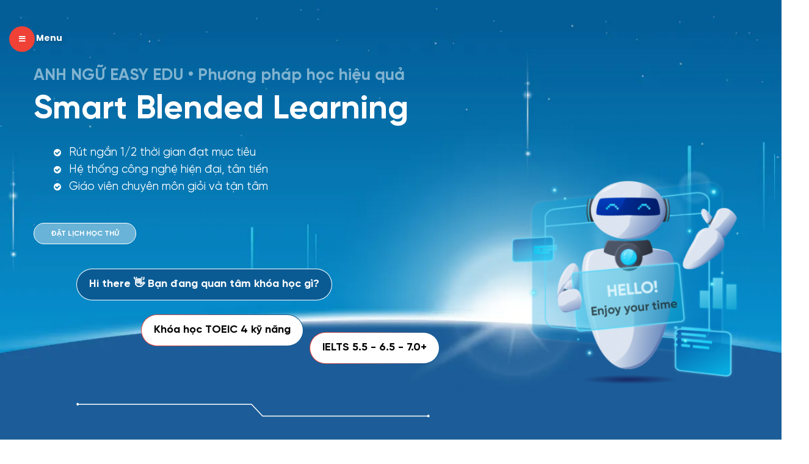

--- FILE ---
content_type: text/html; charset=UTF-8
request_url: https://easyeducation.vn/
body_size: 37704
content:
<!DOCTYPE html PUBLIC "-//W3C//DTD XHTML 1.0 Strict//EN" 
    "http://www.w3.org/TR/xhtml1/DTD/xhtml1-strict.dtd">
<!--[if IE 7]>
<html class="ie ie7" lang="vi">
<![endif]-->
<!--[if IE 8]>
<html class="ie ie8" lang="vi">
<![endif]-->
<!--[if !(IE 7) & !(IE 8)]><!-->
<html lang="vi">
    <!--<![endif]-->
    <head>
        <!-- Meta
                ================================================== -->
        <meta charset="UTF-8">
            <meta name="viewport" content="initial-scale=1.0, maximum-scale=1.0, minimum-scale=1.0, user-scalable=no, width=device-width">
                <link rel="icon" href="https://easyeducation.vn/wp-content/uploads/2021/01/Favicon@10x-100x100.png" sizes="32x32" />
<link rel="icon" href="https://easyeducation.vn/wp-content/uploads/2021/01/Favicon@10x.png" sizes="192x192" />
<link rel="apple-touch-icon" href="https://easyeducation.vn/wp-content/uploads/2021/01/Favicon@10x.png" />
<meta name="msapplication-TileImage" content="https://easyeducation.vn/wp-content/uploads/2021/01/Favicon@10x.png" />
                <link rel="pingback" href="https://easyeducation.vn/xmlrpc.php"/>
                <link rel="stylesheet" href="https://easyeducation.vn/template/css/style.css">
                <link rel="stylesheet" href="https://easyeducation.vn/template/css/backdoor.css">
                <script src="https://easyeducation.vn/template/js/jquery-1.12.4.min.js"></script>
                <meta name='robots' content='index, follow, max-image-preview:large, max-snippet:-1, max-video-preview:-1' />
	<style>img:is([sizes="auto" i], [sizes^="auto," i]) { contain-intrinsic-size: 3000px 1500px }</style>
	
	<!-- This site is optimized with the Yoast SEO Premium plugin v22.6 (Yoast SEO v25.0) - https://yoast.com/wordpress/plugins/seo/ -->
	<title>Trung tâm Anh ngữ EASY EDU • Luyện thi IELTS, TOEIC, Giao tiếp</title>
	<meta name="description" content="Trung tâm anh ngữ EASY EDU ứng dụng phương pháp Smart Blended Learning. Luyện thi IELTS, TOEIC, Giao tiếp chất lượng cao." />
	<link rel="canonical" href="https://easyeducation.vn/" />
	<meta property="og:locale" content="vi_VN" />
	<meta property="og:type" content="website" />
	<meta property="og:title" content="Trang chủ" />
	<meta property="og:description" content="ANH NGỮ EASY EDU • Phương pháp học hiệu quả Smart Blended Learning &nbsp;" />
	<meta property="og:url" content="https://easyeducation.vn/" />
	<meta property="og:site_name" content="Trung tâm Anh ngữ EASY EDU • Luyện thi IELTS, TOEIC, VSTEP, APTIS, Giao tiếp chất lượng cao" />
	<meta property="article:publisher" content="https://www.facebook.com/easyeducation.vn" />
	<meta property="article:modified_time" content="2025-05-13T05:42:16+00:00" />
	<meta property="og:image" content="https://easyeducation.vn/wp-content/uploads/2022/08/anh-ngu-easy-edu-bannerweb.png" />
	<meta property="og:image:width" content="2000" />
	<meta property="og:image:height" content="1176" />
	<meta property="og:image:type" content="image/png" />
	<meta name="twitter:card" content="summary_large_image" />
	<script type="application/ld+json" class="yoast-schema-graph">{"@context":"https://schema.org","@graph":[{"@type":"WebPage","@id":"https://easyeducation.vn/","url":"https://easyeducation.vn/","name":"Trung tâm Anh ngữ EASY EDU • Luyện thi IELTS, TOEIC, Giao tiếp","isPartOf":{"@id":"https://easyeducation.vn/#website"},"about":{"@id":"https://easyeducation.vn/#organization"},"primaryImageOfPage":{"@id":"https://easyeducation.vn/#primaryimage"},"image":{"@id":"https://easyeducation.vn/#primaryimage"},"thumbnailUrl":"https://easyeducation.vn/wp-content/uploads/2022/05/easyeducation-banner.jpg","datePublished":"2020-12-18T08:56:21+00:00","dateModified":"2025-05-13T05:42:16+00:00","description":"Trung tâm anh ngữ EASY EDU ứng dụng phương pháp Smart Blended Learning. Luyện thi IELTS, TOEIC, Giao tiếp chất lượng cao.","breadcrumb":{"@id":"https://easyeducation.vn/#breadcrumb"},"inLanguage":"vi","potentialAction":[{"@type":"ReadAction","target":["https://easyeducation.vn/"]}]},{"@type":"ImageObject","inLanguage":"vi","@id":"https://easyeducation.vn/#primaryimage","url":"https://easyeducation.vn/wp-content/uploads/2022/05/easyeducation-banner.jpg","contentUrl":"https://easyeducation.vn/wp-content/uploads/2022/05/easyeducation-banner.jpg","width":1319,"height":760,"caption":"Trung tâm Anh ngữ EASY EDU"},{"@type":"BreadcrumbList","@id":"https://easyeducation.vn/#breadcrumb","itemListElement":[{"@type":"ListItem","position":1,"name":"Home"}]},{"@type":"WebSite","@id":"https://easyeducation.vn/#website","url":"https://easyeducation.vn/","name":"Trung tâm Anh ngữ EASY EDU • Luyện thi IELTS, TOEIC, VSTEP, APTIS, Giao tiếp chất lượng cao","description":"Phương pháp Smart Blended Learning • Vượt trội - tinh gọn - hiệu quả","publisher":{"@id":"https://easyeducation.vn/#organization"},"potentialAction":[{"@type":"SearchAction","target":{"@type":"EntryPoint","urlTemplate":"https://easyeducation.vn/?s={search_term_string}"},"query-input":{"@type":"PropertyValueSpecification","valueRequired":true,"valueName":"search_term_string"}}],"inLanguage":"vi"},{"@type":"Organization","@id":"https://easyeducation.vn/#organization","name":"Anh Ngữ EASY EDU • Luyện thi IELTS, TOEIC, Giao tiếp chất lượng cao","url":"https://easyeducation.vn/","logo":{"@type":"ImageObject","inLanguage":"vi","@id":"https://easyeducation.vn/#/schema/logo/image/","url":"https://easyeducation.vn/wp-content/uploads/2021/01/easyedu-logo.svg","contentUrl":"https://easyeducation.vn/wp-content/uploads/2021/01/easyedu-logo.svg","width":"1024","height":"1024","caption":"Anh Ngữ EASY EDU • Luyện thi IELTS, TOEIC, Giao tiếp chất lượng cao"},"image":{"@id":"https://easyeducation.vn/#/schema/logo/image/"},"sameAs":["https://www.facebook.com/easyeducation.vn","https://www.instagram.com/easyeducation.vn/","https://www.youtube.com/channel/UCDv5lfDaCHAOLcNfJFn3czA"]}]}</script>
	<!-- / Yoast SEO Premium plugin. -->


<link rel='dns-prefetch' href='//www.googletagmanager.com' />
<link rel='dns-prefetch' href='//use.fontawesome.com' />
<link rel='stylesheet' id='wpmf-bakery-style-css' href='https://easyeducation.vn/wp-content/plugins/wp-media-folder//assets/css/vc_style.css?ver=5.3.25' type='text/css' media='all' />
<style id='wp-emoji-styles-inline-css' type='text/css'>

	img.wp-smiley, img.emoji {
		display: inline !important;
		border: none !important;
		box-shadow: none !important;
		height: 1em !important;
		width: 1em !important;
		margin: 0 0.07em !important;
		vertical-align: -0.1em !important;
		background: none !important;
		padding: 0 !important;
	}
</style>
<link rel='stylesheet' id='wp-block-library-css' href='https://easyeducation.vn/wp-includes/css/dist/block-library/style.min.css' type='text/css' media='all' />
<style id='classic-theme-styles-inline-css' type='text/css'>
/*! This file is auto-generated */
.wp-block-button__link{color:#fff;background-color:#32373c;border-radius:9999px;box-shadow:none;text-decoration:none;padding:calc(.667em + 2px) calc(1.333em + 2px);font-size:1.125em}.wp-block-file__button{background:#32373c;color:#fff;text-decoration:none}
</style>
<style id='qsm-quiz-style-inline-css' type='text/css'>


</style>
<style id='pdfemb-pdf-embedder-viewer-style-inline-css' type='text/css'>
.wp-block-pdfemb-pdf-embedder-viewer{max-width:none}

</style>
<link rel='stylesheet' id='font-awesome-svg-styles-css' href='https://easyeducation.vn/wp-content/uploads/font-awesome/v5.15.4/css/svg-with-js.css' type='text/css' media='all' />
<style id='font-awesome-svg-styles-inline-css' type='text/css'>
   .wp-block-font-awesome-icon svg::before,
   .wp-rich-text-font-awesome-icon svg::before {content: unset;}
</style>
<style id='global-styles-inline-css' type='text/css'>
:root{--wp--preset--aspect-ratio--square: 1;--wp--preset--aspect-ratio--4-3: 4/3;--wp--preset--aspect-ratio--3-4: 3/4;--wp--preset--aspect-ratio--3-2: 3/2;--wp--preset--aspect-ratio--2-3: 2/3;--wp--preset--aspect-ratio--16-9: 16/9;--wp--preset--aspect-ratio--9-16: 9/16;--wp--preset--color--black: #000000;--wp--preset--color--cyan-bluish-gray: #abb8c3;--wp--preset--color--white: #ffffff;--wp--preset--color--pale-pink: #f78da7;--wp--preset--color--vivid-red: #cf2e2e;--wp--preset--color--luminous-vivid-orange: #ff6900;--wp--preset--color--luminous-vivid-amber: #fcb900;--wp--preset--color--light-green-cyan: #7bdcb5;--wp--preset--color--vivid-green-cyan: #00d084;--wp--preset--color--pale-cyan-blue: #8ed1fc;--wp--preset--color--vivid-cyan-blue: #0693e3;--wp--preset--color--vivid-purple: #9b51e0;--wp--preset--gradient--vivid-cyan-blue-to-vivid-purple: linear-gradient(135deg,rgba(6,147,227,1) 0%,rgb(155,81,224) 100%);--wp--preset--gradient--light-green-cyan-to-vivid-green-cyan: linear-gradient(135deg,rgb(122,220,180) 0%,rgb(0,208,130) 100%);--wp--preset--gradient--luminous-vivid-amber-to-luminous-vivid-orange: linear-gradient(135deg,rgba(252,185,0,1) 0%,rgba(255,105,0,1) 100%);--wp--preset--gradient--luminous-vivid-orange-to-vivid-red: linear-gradient(135deg,rgba(255,105,0,1) 0%,rgb(207,46,46) 100%);--wp--preset--gradient--very-light-gray-to-cyan-bluish-gray: linear-gradient(135deg,rgb(238,238,238) 0%,rgb(169,184,195) 100%);--wp--preset--gradient--cool-to-warm-spectrum: linear-gradient(135deg,rgb(74,234,220) 0%,rgb(151,120,209) 20%,rgb(207,42,186) 40%,rgb(238,44,130) 60%,rgb(251,105,98) 80%,rgb(254,248,76) 100%);--wp--preset--gradient--blush-light-purple: linear-gradient(135deg,rgb(255,206,236) 0%,rgb(152,150,240) 100%);--wp--preset--gradient--blush-bordeaux: linear-gradient(135deg,rgb(254,205,165) 0%,rgb(254,45,45) 50%,rgb(107,0,62) 100%);--wp--preset--gradient--luminous-dusk: linear-gradient(135deg,rgb(255,203,112) 0%,rgb(199,81,192) 50%,rgb(65,88,208) 100%);--wp--preset--gradient--pale-ocean: linear-gradient(135deg,rgb(255,245,203) 0%,rgb(182,227,212) 50%,rgb(51,167,181) 100%);--wp--preset--gradient--electric-grass: linear-gradient(135deg,rgb(202,248,128) 0%,rgb(113,206,126) 100%);--wp--preset--gradient--midnight: linear-gradient(135deg,rgb(2,3,129) 0%,rgb(40,116,252) 100%);--wp--preset--font-size--small: 13px;--wp--preset--font-size--medium: 20px;--wp--preset--font-size--large: 36px;--wp--preset--font-size--x-large: 42px;--wp--preset--spacing--20: 0.44rem;--wp--preset--spacing--30: 0.67rem;--wp--preset--spacing--40: 1rem;--wp--preset--spacing--50: 1.5rem;--wp--preset--spacing--60: 2.25rem;--wp--preset--spacing--70: 3.38rem;--wp--preset--spacing--80: 5.06rem;--wp--preset--shadow--natural: 6px 6px 9px rgba(0, 0, 0, 0.2);--wp--preset--shadow--deep: 12px 12px 50px rgba(0, 0, 0, 0.4);--wp--preset--shadow--sharp: 6px 6px 0px rgba(0, 0, 0, 0.2);--wp--preset--shadow--outlined: 6px 6px 0px -3px rgba(255, 255, 255, 1), 6px 6px rgba(0, 0, 0, 1);--wp--preset--shadow--crisp: 6px 6px 0px rgba(0, 0, 0, 1);}:where(.is-layout-flex){gap: 0.5em;}:where(.is-layout-grid){gap: 0.5em;}body .is-layout-flex{display: flex;}.is-layout-flex{flex-wrap: wrap;align-items: center;}.is-layout-flex > :is(*, div){margin: 0;}body .is-layout-grid{display: grid;}.is-layout-grid > :is(*, div){margin: 0;}:where(.wp-block-columns.is-layout-flex){gap: 2em;}:where(.wp-block-columns.is-layout-grid){gap: 2em;}:where(.wp-block-post-template.is-layout-flex){gap: 1.25em;}:where(.wp-block-post-template.is-layout-grid){gap: 1.25em;}.has-black-color{color: var(--wp--preset--color--black) !important;}.has-cyan-bluish-gray-color{color: var(--wp--preset--color--cyan-bluish-gray) !important;}.has-white-color{color: var(--wp--preset--color--white) !important;}.has-pale-pink-color{color: var(--wp--preset--color--pale-pink) !important;}.has-vivid-red-color{color: var(--wp--preset--color--vivid-red) !important;}.has-luminous-vivid-orange-color{color: var(--wp--preset--color--luminous-vivid-orange) !important;}.has-luminous-vivid-amber-color{color: var(--wp--preset--color--luminous-vivid-amber) !important;}.has-light-green-cyan-color{color: var(--wp--preset--color--light-green-cyan) !important;}.has-vivid-green-cyan-color{color: var(--wp--preset--color--vivid-green-cyan) !important;}.has-pale-cyan-blue-color{color: var(--wp--preset--color--pale-cyan-blue) !important;}.has-vivid-cyan-blue-color{color: var(--wp--preset--color--vivid-cyan-blue) !important;}.has-vivid-purple-color{color: var(--wp--preset--color--vivid-purple) !important;}.has-black-background-color{background-color: var(--wp--preset--color--black) !important;}.has-cyan-bluish-gray-background-color{background-color: var(--wp--preset--color--cyan-bluish-gray) !important;}.has-white-background-color{background-color: var(--wp--preset--color--white) !important;}.has-pale-pink-background-color{background-color: var(--wp--preset--color--pale-pink) !important;}.has-vivid-red-background-color{background-color: var(--wp--preset--color--vivid-red) !important;}.has-luminous-vivid-orange-background-color{background-color: var(--wp--preset--color--luminous-vivid-orange) !important;}.has-luminous-vivid-amber-background-color{background-color: var(--wp--preset--color--luminous-vivid-amber) !important;}.has-light-green-cyan-background-color{background-color: var(--wp--preset--color--light-green-cyan) !important;}.has-vivid-green-cyan-background-color{background-color: var(--wp--preset--color--vivid-green-cyan) !important;}.has-pale-cyan-blue-background-color{background-color: var(--wp--preset--color--pale-cyan-blue) !important;}.has-vivid-cyan-blue-background-color{background-color: var(--wp--preset--color--vivid-cyan-blue) !important;}.has-vivid-purple-background-color{background-color: var(--wp--preset--color--vivid-purple) !important;}.has-black-border-color{border-color: var(--wp--preset--color--black) !important;}.has-cyan-bluish-gray-border-color{border-color: var(--wp--preset--color--cyan-bluish-gray) !important;}.has-white-border-color{border-color: var(--wp--preset--color--white) !important;}.has-pale-pink-border-color{border-color: var(--wp--preset--color--pale-pink) !important;}.has-vivid-red-border-color{border-color: var(--wp--preset--color--vivid-red) !important;}.has-luminous-vivid-orange-border-color{border-color: var(--wp--preset--color--luminous-vivid-orange) !important;}.has-luminous-vivid-amber-border-color{border-color: var(--wp--preset--color--luminous-vivid-amber) !important;}.has-light-green-cyan-border-color{border-color: var(--wp--preset--color--light-green-cyan) !important;}.has-vivid-green-cyan-border-color{border-color: var(--wp--preset--color--vivid-green-cyan) !important;}.has-pale-cyan-blue-border-color{border-color: var(--wp--preset--color--pale-cyan-blue) !important;}.has-vivid-cyan-blue-border-color{border-color: var(--wp--preset--color--vivid-cyan-blue) !important;}.has-vivid-purple-border-color{border-color: var(--wp--preset--color--vivid-purple) !important;}.has-vivid-cyan-blue-to-vivid-purple-gradient-background{background: var(--wp--preset--gradient--vivid-cyan-blue-to-vivid-purple) !important;}.has-light-green-cyan-to-vivid-green-cyan-gradient-background{background: var(--wp--preset--gradient--light-green-cyan-to-vivid-green-cyan) !important;}.has-luminous-vivid-amber-to-luminous-vivid-orange-gradient-background{background: var(--wp--preset--gradient--luminous-vivid-amber-to-luminous-vivid-orange) !important;}.has-luminous-vivid-orange-to-vivid-red-gradient-background{background: var(--wp--preset--gradient--luminous-vivid-orange-to-vivid-red) !important;}.has-very-light-gray-to-cyan-bluish-gray-gradient-background{background: var(--wp--preset--gradient--very-light-gray-to-cyan-bluish-gray) !important;}.has-cool-to-warm-spectrum-gradient-background{background: var(--wp--preset--gradient--cool-to-warm-spectrum) !important;}.has-blush-light-purple-gradient-background{background: var(--wp--preset--gradient--blush-light-purple) !important;}.has-blush-bordeaux-gradient-background{background: var(--wp--preset--gradient--blush-bordeaux) !important;}.has-luminous-dusk-gradient-background{background: var(--wp--preset--gradient--luminous-dusk) !important;}.has-pale-ocean-gradient-background{background: var(--wp--preset--gradient--pale-ocean) !important;}.has-electric-grass-gradient-background{background: var(--wp--preset--gradient--electric-grass) !important;}.has-midnight-gradient-background{background: var(--wp--preset--gradient--midnight) !important;}.has-small-font-size{font-size: var(--wp--preset--font-size--small) !important;}.has-medium-font-size{font-size: var(--wp--preset--font-size--medium) !important;}.has-large-font-size{font-size: var(--wp--preset--font-size--large) !important;}.has-x-large-font-size{font-size: var(--wp--preset--font-size--x-large) !important;}
:where(.wp-block-post-template.is-layout-flex){gap: 1.25em;}:where(.wp-block-post-template.is-layout-grid){gap: 1.25em;}
:where(.wp-block-columns.is-layout-flex){gap: 2em;}:where(.wp-block-columns.is-layout-grid){gap: 2em;}
:root :where(.wp-block-pullquote){font-size: 1.5em;line-height: 1.6;}
</style>
<link rel='stylesheet' id='anthemes_shortcode_styles-css' href='https://easyeducation.vn/wp-content/plugins/anthemes-shortcodes/includes/css/anthemes-shortcodes.css' type='text/css' media='all' />
<link rel='stylesheet' id='contact-form-7-css' href='https://easyeducation.vn/wp-content/plugins/contact-form-7/includes/css/styles.css?ver=6.0.6' type='text/css' media='all' />
<link rel='stylesheet' id='wpmf-single-file-css' href='https://easyeducation.vn/wp-content/uploads/wpmf/css/wpmf_single_file.css?ver=5.3.25' type='text/css' media='all' />
<style id='wpmf-single-file-inline-css' type='text/css'>
.content-align-center.elementor-widget-wpmf_file_design .wpmf_mce-wrap {text-align: center;}.content-align-left.elementor-widget-wpmf_file_design .wpmf_mce-wrap {text-align: left;}.content-align-right.elementor-widget-wpmf_file_design .wpmf_mce-wrap {text-align: right;}.wpmf-defile{display: inline-block; float:none !important}.wpmf-defile span.wpmf_mce-single-child{float:left}
</style>
<link rel='stylesheet' id='url-shortify-css' href='https://easyeducation.vn/wp-content/plugins/url-shortify/lite/dist/styles/url-shortify.css?ver=1.10.5.1' type='text/css' media='all' />
<link rel='stylesheet' id='kirki-demo-css' href='https://easyeducation.vn/wp-content/themes/monatheme/style.css?ver=1769218180' type='text/css' media='all' />
<link rel='stylesheet' id='mona-custom-css' href='https://easyeducation.vn/wp-content/themes/monatheme/css/mona-custom.css' type='text/css' media='all' />
<link rel='stylesheet' id='font-awesome-official-css' href='https://use.fontawesome.com/releases/v5.15.4/css/all.css' type='text/css' media='all' integrity="sha384-DyZ88mC6Up2uqS4h/KRgHuoeGwBcD4Ng9SiP4dIRy0EXTlnuz47vAwmeGwVChigm" crossorigin="anonymous" />
<link rel='stylesheet' id='font-awesome-official-v4shim-css' href='https://use.fontawesome.com/releases/v5.15.4/css/v4-shims.css' type='text/css' media='all' integrity="sha384-Vq76wejb3QJM4nDatBa5rUOve+9gkegsjCebvV/9fvXlGWo4HCMR4cJZjjcF6Viv" crossorigin="anonymous" />
<style id='font-awesome-official-v4shim-inline-css' type='text/css'>
@font-face {
font-family: "FontAwesome";
font-display: block;
src: url("https://use.fontawesome.com/releases/v5.15.4/webfonts/fa-brands-400.eot"),
		url("https://use.fontawesome.com/releases/v5.15.4/webfonts/fa-brands-400.eot?#iefix") format("embedded-opentype"),
		url("https://use.fontawesome.com/releases/v5.15.4/webfonts/fa-brands-400.woff2") format("woff2"),
		url("https://use.fontawesome.com/releases/v5.15.4/webfonts/fa-brands-400.woff") format("woff"),
		url("https://use.fontawesome.com/releases/v5.15.4/webfonts/fa-brands-400.ttf") format("truetype"),
		url("https://use.fontawesome.com/releases/v5.15.4/webfonts/fa-brands-400.svg#fontawesome") format("svg");
}

@font-face {
font-family: "FontAwesome";
font-display: block;
src: url("https://use.fontawesome.com/releases/v5.15.4/webfonts/fa-solid-900.eot"),
		url("https://use.fontawesome.com/releases/v5.15.4/webfonts/fa-solid-900.eot?#iefix") format("embedded-opentype"),
		url("https://use.fontawesome.com/releases/v5.15.4/webfonts/fa-solid-900.woff2") format("woff2"),
		url("https://use.fontawesome.com/releases/v5.15.4/webfonts/fa-solid-900.woff") format("woff"),
		url("https://use.fontawesome.com/releases/v5.15.4/webfonts/fa-solid-900.ttf") format("truetype"),
		url("https://use.fontawesome.com/releases/v5.15.4/webfonts/fa-solid-900.svg#fontawesome") format("svg");
}

@font-face {
font-family: "FontAwesome";
font-display: block;
src: url("https://use.fontawesome.com/releases/v5.15.4/webfonts/fa-regular-400.eot"),
		url("https://use.fontawesome.com/releases/v5.15.4/webfonts/fa-regular-400.eot?#iefix") format("embedded-opentype"),
		url("https://use.fontawesome.com/releases/v5.15.4/webfonts/fa-regular-400.woff2") format("woff2"),
		url("https://use.fontawesome.com/releases/v5.15.4/webfonts/fa-regular-400.woff") format("woff"),
		url("https://use.fontawesome.com/releases/v5.15.4/webfonts/fa-regular-400.ttf") format("truetype"),
		url("https://use.fontawesome.com/releases/v5.15.4/webfonts/fa-regular-400.svg#fontawesome") format("svg");
unicode-range: U+F004-F005,U+F007,U+F017,U+F022,U+F024,U+F02E,U+F03E,U+F044,U+F057-F059,U+F06E,U+F070,U+F075,U+F07B-F07C,U+F080,U+F086,U+F089,U+F094,U+F09D,U+F0A0,U+F0A4-F0A7,U+F0C5,U+F0C7-F0C8,U+F0E0,U+F0EB,U+F0F3,U+F0F8,U+F0FE,U+F111,U+F118-F11A,U+F11C,U+F133,U+F144,U+F146,U+F14A,U+F14D-F14E,U+F150-F152,U+F15B-F15C,U+F164-F165,U+F185-F186,U+F191-F192,U+F1AD,U+F1C1-F1C9,U+F1CD,U+F1D8,U+F1E3,U+F1EA,U+F1F6,U+F1F9,U+F20A,U+F247-F249,U+F24D,U+F254-F25B,U+F25D,U+F267,U+F271-F274,U+F279,U+F28B,U+F28D,U+F2B5-F2B6,U+F2B9,U+F2BB,U+F2BD,U+F2C1-F2C2,U+F2D0,U+F2D2,U+F2DC,U+F2ED,U+F328,U+F358-F35B,U+F3A5,U+F3D1,U+F410,U+F4AD;
}
</style>
<script type="text/javascript" src="https://easyeducation.vn/wp-includes/js/jquery/jquery.min.js?ver=3.7.1" id="jquery-core-js"></script>
<script type="text/javascript" src="https://easyeducation.vn/wp-includes/js/jquery/jquery-migrate.min.js?ver=3.4.1" id="jquery-migrate-js"></script>
<script type="text/javascript" id="url-shortify-js-extra">
/* <![CDATA[ */
var usParams = {"ajaxurl":"https:\/\/easyeducation.vn\/wp-admin\/admin-ajax.php"};
/* ]]> */
</script>
<script type="text/javascript" src="https://easyeducation.vn/wp-content/plugins/url-shortify/lite/dist/scripts/url-shortify.js?ver=1.10.5.1" id="url-shortify-js"></script>

<!-- Đoạn mã Google tag (gtag.js) được thêm bởi Site Kit -->
<!-- Đoạn mã Google Analytics được thêm bởi Site Kit -->
<script data-no-minify="1" type="text/javascript" src="https://easyeducation.vn/wp-content/cache/busting/1/gtm-dd7a965074bd0ba0473427b5392a6c14.js" id="google_gtagjs-js" async></script>
<script type="text/javascript" id="google_gtagjs-js-after">
/* <![CDATA[ */
window.dataLayer = window.dataLayer || [];function gtag(){dataLayer.push(arguments);}
gtag("set","linker",{"domains":["easyeducation.vn"]});
gtag("js", new Date());
gtag("set", "developer_id.dZTNiMT", true);
gtag("config", "GT-WKT4J6C");
/* ]]> */
</script>
<link rel="https://api.w.org/" href="https://easyeducation.vn/wp-json/" /><link rel="alternate" title="JSON" type="application/json" href="https://easyeducation.vn/wp-json/wp/v2/pages/159" /><link rel="EditURI" type="application/rsd+xml" title="RSD" href="https://easyeducation.vn/xmlrpc.php?rsd" />

<link rel='shortlink' href='https://easyeducation.vn/oqdy' />
<link rel="alternate" title="oNhúng (JSON)" type="application/json+oembed" href="https://easyeducation.vn/wp-json/oembed/1.0/embed?url=https%3A%2F%2Feasyeducation.vn%2F" />
<link rel="alternate" title="oNhúng (XML)" type="text/xml+oembed" href="https://easyeducation.vn/wp-json/oembed/1.0/embed?url=https%3A%2F%2Feasyeducation.vn%2F&#038;format=xml" />
<meta name="generator" content="Site Kit by Google 1.170.0" /><!-- Meta Pixel Code -->
<script>
!function(f,b,e,v,n,t,s)
{if(f.fbq)return;n=f.fbq=function(){n.callMethod?
n.callMethod.apply(n,arguments):n.queue.push(arguments)};
if(!f._fbq)f._fbq=n;n.push=n;n.loaded=!0;n.version='2.0';
n.queue=[];t=b.createElement(e);t.async=!0;
t.src=v;s=b.getElementsByTagName(e)[0];
s.parentNode.insertBefore(t,s)}(window, document,'script',
'https://connect.facebook.net/en_US/fbevents.js');
fbq('init', '1487974178478913');
fbq('track', 'PageView');
</script>
<noscript><img height="1" width="1" style="display:none"
src="https://www.facebook.com/tr?id=1487974178478913&ev=PageView&noscript=1"
/></noscript>
<!-- End Meta Pixel Code --><meta name="generator" content="Powered by WPBakery Page Builder - drag and drop page builder for WordPress."/>
<noscript><style>.lazyload[data-src]{display:none !important;}</style></noscript><style>.lazyload{background-image:none !important;}.lazyload:before{background-image:none !important;}</style><link rel="icon" href="https://easyeducation.vn/wp-content/uploads/2021/01/Favicon@10x-100x100.png" sizes="32x32" />
<link rel="icon" href="https://easyeducation.vn/wp-content/uploads/2021/01/Favicon@10x.png" sizes="192x192" />
<link rel="apple-touch-icon" href="https://easyeducation.vn/wp-content/uploads/2021/01/Favicon@10x.png" />
<meta name="msapplication-TileImage" content="https://easyeducation.vn/wp-content/uploads/2021/01/Favicon@10x.png" />
<style>.shorten_url { 
	   padding: 10px 10px 10px 10px ; 
	   border: 1px solid #AAAAAA ; 
	   background-color: #EEEEEE ;
}</style>		<style type="text/css" id="wp-custom-css">
			.home .pin-spacer{ pointer-events: auto !important; }

.page .page-title {
display: none;
}
.event-register.newcustom-form {
    max-width: 1800px;
	background-color: #8fd4ff0d!important;
		
}


.forminator-ui#forminator-module-13775.forminator-design--material .forminator-button-submit{
	width:100%;
	border-radius: 15px;
  border: 5px solid transparent;

}


.event-register .event-register-title {
    font-weight: bold;
    margin-top: 0px;
    color: #005b94;
	}

.zalo-chat-widget {
    right: auto;
left: 52px;
}

		</style>
		<style id="kirki-inline-styles"></style><noscript><style> .wpb_animate_when_almost_visible { opacity: 1; }</style></noscript>                </head>
                        <body data-rsssl=1 class="home wp-singular page-template page-template-page-template page-template-home-template page-template-page-templatehome-template-php page page-id-159 wp-custom-logo wp-theme-monatheme desktop-detect wpb-js-composer js-comp-ver-6.6.0 vc_responsive">
        <header id="header" class="header">
            <div class="header-inner">
                <div class="header-logo">
                   <a href="https://easyeducation.vn/" class="custom-logo-link" rel="home" aria-current="page"><img width="1" height="1" src="[data-uri]" class="custom-logo lazyload" alt="Trung tâm Anh ngữ EASY EDU • Luyện thi IELTS, TOEIC, VSTEP, APTIS, Giao tiếp chất lượng cao" decoding="async" data-src="https://easyeducation.vn/wp-content/uploads/2025/02/easyedu-logo-2025-1.svg" data-eio-rwidth="1" data-eio-rheight="1" /><noscript><img width="1" height="1" src="https://easyeducation.vn/wp-content/uploads/2025/02/easyedu-logo-2025-1.svg" class="custom-logo" alt="Trung tâm Anh ngữ EASY EDU • Luyện thi IELTS, TOEIC, VSTEP, APTIS, Giao tiếp chất lượng cao" decoding="async" data-eio="l" /></noscript></a>                </div>
                <div class="header-menu">
                    <ul id="menu-main-menu" class="header-menu-nav"><li id="menu-item-1578" class="menu-item menu-item-type-post_type menu-item-object-page menu-item-home current-menu-item page_item page-item-159 current_page_item menu-item-1578"><a href="https://easyeducation.vn/" aria-current="page"><img width="14" height="14" src="[data-uri]" class="attachment-14x14 size-14x14 lazyload" alt="" decoding="async" data-src="https://easyeducation.vn/wp-content/uploads/2020/12/hd-icon-1.svg" data-eio-rwidth="14" data-eio-rheight="14" /><noscript><img width="14" height="14" src="https://easyeducation.vn/wp-content/uploads/2020/12/hd-icon-1.svg" class="attachment-14x14 size-14x14" alt="" decoding="async" data-eio="l" /></noscript>Trang chủ</a></li>
<li id="menu-item-7808" class="menu-item menu-item-type-post_type menu-item-object-page menu-item-has-children dropdown menu-item-7808"><a href="https://easyeducation.vn/tong-quan-khoa-hoc-ielts/"><img width="14" height="14" src="[data-uri]" class="attachment-14x14 size-14x14 lazyload" alt="" decoding="async" data-src="https://easyeducation.vn/wp-content/uploads/2021/04/edit.svg" data-eio-rwidth="14" data-eio-rheight="14" /><noscript><img width="14" height="14" src="https://easyeducation.vn/wp-content/uploads/2021/04/edit.svg" class="attachment-14x14 size-14x14" alt="" decoding="async" data-eio="l" /></noscript>Chương trình học IELTS</a>
<div class='sub-menu-wrap'><ul class='sub-menu'>
	<li id="menu-item-7811" class="menu-item menu-item-type-post_type menu-item-object-page menu-item-7811"><a href="https://easyeducation.vn/tong-quan-khoa-hoc-ielts/"><img src="" alt="">• Tổng quan khóa học IELTS</a></li>
	<li id="menu-item-7810" class="menu-item menu-item-type-post_type menu-item-object-page menu-item-7810"><a href="https://easyeducation.vn/khoa-hoc-ielts-smart-blended/"><img src="" alt="">• Khóa học IELTS</a></li>
	<li id="menu-item-18017" class="menu-item menu-item-type-custom menu-item-object-custom menu-item-18017"><a target="_blank" href="https://ielts.easyeducation.vn/"><img src="" alt="">• Thi thử IELTS Online</a></li>
</ul></div>
</li>
<li id="menu-item-1561" class="menu-item menu-item-type-post_type menu-item-object-page menu-item-has-children dropdown menu-item-1561"><a href="https://easyeducation.vn/tong-quan-khoa-hoc-toeic/"><img width="14" height="14" src="[data-uri]" class="attachment-14x14 size-14x14 lazyload" alt="" decoding="async" data-src="https://easyeducation.vn/wp-content/uploads/2020/12/tinhchat.svg" data-eio-rwidth="14" data-eio-rheight="14" /><noscript><img width="14" height="14" src="https://easyeducation.vn/wp-content/uploads/2020/12/tinhchat.svg" class="attachment-14x14 size-14x14" alt="" decoding="async" data-eio="l" /></noscript>Chương trình học TOEIC</a>
<div class='sub-menu-wrap'><ul class='sub-menu'>
	<li id="menu-item-1910" class="menu-item menu-item-type-post_type menu-item-object-page menu-item-1910"><a href="https://easyeducation.vn/tong-quan-khoa-hoc-toeic/"><img src="" alt="">• Tổng quan khóa học TOEIC</a></li>
	<li id="menu-item-1792" class="menu-item menu-item-type-post_type menu-item-object-page menu-item-1792"><a href="https://easyeducation.vn/khoa-hoc-toeic-450-550-650/"><img src="" alt="">• Khóa học TOEIC</a></li>
	<li id="menu-item-2297" class="menu-item menu-item-type-custom menu-item-object-custom menu-item-2297"><a target="_blank" href="https://student.easyedu.io/test-toeic-online/"><img src="" alt="">• Thi thử TOEIC online</a></li>
</ul></div>
</li>
<li id="menu-item-12913" class="menu-item menu-item-type-custom menu-item-object-custom menu-item-12913"><a target="_blank" href="https://zalo.me/2675981917820927584"><img width="14" height="14" src="[data-uri]" class="attachment-14x14 size-14x14 lazyload" alt="" decoding="async" data-src="https://easyeducation.vn/wp-content/uploads/2020/12/overview-3.svg" data-eio-rwidth="14" data-eio-rheight="14" /><noscript><img width="14" height="14" src="https://easyeducation.vn/wp-content/uploads/2020/12/overview-3.svg" class="attachment-14x14 size-14x14" alt="" decoding="async" data-eio="l" /></noscript>Ôn thi chứng chỉ APTIS</a></li>
<li id="menu-item-12917" class="menu-item menu-item-type-custom menu-item-object-custom menu-item-12917"><a target="_blank" href="https://zalo.me/2675981917820927584"><img width="14" height="14" src="[data-uri]" class="attachment-14x14 size-14x14 lazyload" alt="" decoding="async" data-src="https://easyeducation.vn/wp-content/uploads/2020/12/overview-1.svg" data-eio-rwidth="14" data-eio-rheight="14" /><noscript><img width="14" height="14" src="https://easyeducation.vn/wp-content/uploads/2020/12/overview-1.svg" class="attachment-14x14 size-14x14" alt="" decoding="async" data-eio="l" /></noscript>Ôn thi chứng chỉ VSTEP</a></li>
<li id="menu-item-4961" class="menu-item menu-item-type-post_type menu-item-object-page menu-item-4961"><a href="https://easyeducation.vn/student-reviews/"><img width="1" height="1" src="[data-uri]" class="attachment-14x14 size-14x14 lazyload" alt="" decoding="async" data-src="https://easyeducation.vn/wp-content/uploads/2021/03/favorites.svg" data-eio-rwidth="1" data-eio-rheight="1" /><noscript><img width="1" height="1" src="https://easyeducation.vn/wp-content/uploads/2021/03/favorites.svg" class="attachment-14x14 size-14x14" alt="" decoding="async" data-eio="l" /></noscript>Điểm &#038; Review</a></li>
<li id="menu-item-2043" class="menu-item menu-item-type-custom menu-item-object-custom menu-item-has-children dropdown menu-item-2043"><a href="#"><img width="14" height="14" src="[data-uri]" class="attachment-14x14 size-14x14 lazyload" alt="" decoding="async" data-src="https://easyeducation.vn/wp-content/uploads/2020/12/mucluong.svg" data-eio-rwidth="14" data-eio-rheight="14" /><noscript><img width="14" height="14" src="https://easyeducation.vn/wp-content/uploads/2020/12/mucluong.svg" class="attachment-14x14 size-14x14" alt="" decoding="async" data-eio="l" /></noscript>Góc học tập</a>
<div class='sub-menu-wrap'><ul class='sub-menu'>
	<li id="menu-item-1831" class="menu-item menu-item-type-post_type menu-item-object-page menu-item-1831"><a href="https://easyeducation.vn/download-tai-lieu/"><img src="" alt="">• Tài liệu miễn phí</a></li>
	<li id="menu-item-1895" class="menu-item menu-item-type-post_type menu-item-object-page menu-item-1895"><a href="https://easyeducation.vn/blog/"><img src="" alt="">•  Blog kiến thức</a></li>
	<li id="menu-item-15736" class="menu-item menu-item-type-post_type menu-item-object-page menu-item-15736"><a href="https://easyeducation.vn/bai-giang-online/"><img src="" alt="">• Bài giảng Online</a></li>
</ul></div>
</li>
<li id="menu-item-1574" class="menu-item menu-item-type-post_type menu-item-object-page menu-item-1574"><a href="https://easyeducation.vn/su-kien/"><img width="1" height="1" src="[data-uri]" class="attachment-14x14 size-14x14 lazyload" alt="" decoding="async" data-src="https://easyeducation.vn/wp-content/uploads/2021/01/event.svg" data-eio-rwidth="1" data-eio-rheight="1" /><noscript><img width="1" height="1" src="https://easyeducation.vn/wp-content/uploads/2021/01/event.svg" class="attachment-14x14 size-14x14" alt="" decoding="async" data-eio="l" /></noscript>Sự kiện</a></li>
<li id="menu-item-8051" class="menu-item menu-item-type-post_type menu-item-object-page menu-item-has-children dropdown menu-item-8051"><a href="https://easyeducation.vn/ve-trung-tam-easy-edu/"><img width="14" height="14" src="[data-uri]" class="attachment-14x14 size-14x14 lazyload" alt="" decoding="async" data-src="https://easyeducation.vn/wp-content/uploads/2021/04/about-us.svg" data-eio-rwidth="14" data-eio-rheight="14" /><noscript><img width="14" height="14" src="https://easyeducation.vn/wp-content/uploads/2021/04/about-us.svg" class="attachment-14x14 size-14x14" alt="" decoding="async" data-eio="l" /></noscript>Về chúng tôi</a>
<div class='sub-menu-wrap'><ul class='sub-menu'>
	<li id="menu-item-8054" class="menu-item menu-item-type-post_type menu-item-object-page menu-item-8054"><a href="https://easyeducation.vn/ve-trung-tam-easy-edu/"><img src="" alt="">• Giới thiệu EASY EDU</a></li>
	<li id="menu-item-8055" class="menu-item menu-item-type-post_type menu-item-object-page menu-item-8055"><a href="https://easyeducation.vn/doi-ngu-giao-vien/"><img src="" alt="">• Đội ngũ giáo viên</a></li>
	<li id="menu-item-8053" class="menu-item menu-item-type-post_type menu-item-object-page menu-item-8053"><a href="https://easyeducation.vn/lien-he/"><img src="" alt="">• Liên hệ</a></li>
</ul></div>
</li>
<li id="menu-item-12703" class="menu-item menu-item-type-post_type menu-item-object-page menu-item-12703"><a href="https://easyeducation.vn/tuyen-dung/"><img width="14" height="14" src="[data-uri]" class="attachment-14x14 size-14x14 lazyload" alt="" decoding="async" data-src="https://easyeducation.vn/wp-content/uploads/2020/12/overview-1.svg" data-eio-rwidth="14" data-eio-rheight="14" /><noscript><img width="14" height="14" src="https://easyeducation.vn/wp-content/uploads/2020/12/overview-1.svg" class="attachment-14x14 size-14x14" alt="" decoding="async" data-eio="l" /></noscript>Tuyển dụng</a></li>
</ul> 
                </div>
                <div class="header-support">
                    <a href="#has-register-popup" class="main-btn red-btn full-btn open-popup-btn">Đăng ký tư vấn</a>
                </div>
                        <div class="header-swiper swiper-init is-slider swiper-pag swiper-pag-2">
            <div class="swiper-container">
                <div class="swiper-wrapper">
                                        <div class="swiper-slide">
                        <div class="box-img">
                            <a target="_blank" href="https://easyeducation.vn/khoa-hoc-ielts-smart-blended/?utm_source=web&utm_medium=menubar&utm_campaign=ielts6.5">
                                <img width="2048" height="2048" src="https://easyeducation.vn/wp-content/uploads/2022/03/khoa-ielts-6.5.jpg" class="attachment-1024x1024 size-1024x1024" alt="khoa-ielts-6.5" decoding="async" fetchpriority="high" srcset="https://easyeducation.vn/wp-content/uploads/2022/03/khoa-ielts-6.5.jpg 2048w, https://easyeducation.vn/wp-content/uploads/2022/03/khoa-ielts-6.5-768x768.jpg 768w, https://easyeducation.vn/wp-content/uploads/2022/03/khoa-ielts-6.5-1536x1536.jpg 1536w, https://easyeducation.vn/wp-content/uploads/2022/03/khoa-ielts-6.5-790x790.jpg 790w, https://easyeducation.vn/wp-content/uploads/2022/03/khoa-ielts-6.5-330x330.jpg 330w, https://easyeducation.vn/wp-content/uploads/2022/03/khoa-ielts-6.5-14x14.jpg 14w, https://easyeducation.vn/wp-content/uploads/2022/03/khoa-ielts-6.5-50x50.jpg 50w, https://easyeducation.vn/wp-content/uploads/2022/03/khoa-ielts-6.5-90x90.jpg 90w, https://easyeducation.vn/wp-content/uploads/2022/03/khoa-ielts-6.5-124x124.jpg 124w, https://easyeducation.vn/wp-content/uploads/2022/03/khoa-ielts-6.5-178x178.jpg 178w, https://easyeducation.vn/wp-content/uploads/2022/03/khoa-ielts-6.5-229x230.jpg 229w, https://easyeducation.vn/wp-content/uploads/2022/03/khoa-ielts-6.5-120x120.jpg 120w, https://easyeducation.vn/wp-content/uploads/2022/03/khoa-ielts-6.5-600x600.jpg 600w, https://easyeducation.vn/wp-content/uploads/2022/03/khoa-ielts-6.5-360x360.jpg 360w, https://easyeducation.vn/wp-content/uploads/2022/03/khoa-ielts-6.5-300x300.jpg 300w, https://easyeducation.vn/wp-content/uploads/2022/03/khoa-ielts-6.5-100x100.jpg 100w" sizes="(max-width: 2048px) 100vw, 2048px" />                            </a>
                        </div>
                    </div>
                                        <div class="swiper-slide">
                        <div class="box-img">
                            <a target="_blank" href="https://easyeducation.vn/khoa-hoc-ielts-smart-blended/?utm_source=web&utm_medium=menubar&utm_campaign=thoidiemvang">
                                <img width="2048" height="2048" src="[data-uri]" class="attachment-1024x1024 size-1024x1024 lazyload" alt="ielts-cap-toc" decoding="async"  sizes="(max-width: 2048px) 100vw, 2048px" data-src="https://easyeducation.vn/wp-content/uploads/2022/03/Thoidiemvang_blue.png" data-srcset="https://easyeducation.vn/wp-content/uploads/2022/03/Thoidiemvang_blue.png 2048w, https://easyeducation.vn/wp-content/uploads/2022/03/Thoidiemvang_blue-768x768.png 768w, https://easyeducation.vn/wp-content/uploads/2022/03/Thoidiemvang_blue-1536x1536.png 1536w, https://easyeducation.vn/wp-content/uploads/2022/03/Thoidiemvang_blue-790x790.png 790w, https://easyeducation.vn/wp-content/uploads/2022/03/Thoidiemvang_blue-330x330.png 330w, https://easyeducation.vn/wp-content/uploads/2022/03/Thoidiemvang_blue-14x14.png 14w, https://easyeducation.vn/wp-content/uploads/2022/03/Thoidiemvang_blue-50x50.png 50w, https://easyeducation.vn/wp-content/uploads/2022/03/Thoidiemvang_blue-90x90.png 90w, https://easyeducation.vn/wp-content/uploads/2022/03/Thoidiemvang_blue-124x124.png 124w, https://easyeducation.vn/wp-content/uploads/2022/03/Thoidiemvang_blue-178x178.png 178w, https://easyeducation.vn/wp-content/uploads/2022/03/Thoidiemvang_blue-229x230.png 229w, https://easyeducation.vn/wp-content/uploads/2022/03/Thoidiemvang_blue-120x120.png 120w, https://easyeducation.vn/wp-content/uploads/2022/03/Thoidiemvang_blue-600x600.png 600w, https://easyeducation.vn/wp-content/uploads/2022/03/Thoidiemvang_blue-360x360.png 360w, https://easyeducation.vn/wp-content/uploads/2022/03/Thoidiemvang_blue-300x300.png 300w, https://easyeducation.vn/wp-content/uploads/2022/03/Thoidiemvang_blue-100x100.png 100w" data-eio-rwidth="2048" data-eio-rheight="2048" /><noscript><img width="2048" height="2048" src="https://easyeducation.vn/wp-content/uploads/2022/03/Thoidiemvang_blue.png" class="attachment-1024x1024 size-1024x1024" alt="ielts-cap-toc" decoding="async" srcset="https://easyeducation.vn/wp-content/uploads/2022/03/Thoidiemvang_blue.png 2048w, https://easyeducation.vn/wp-content/uploads/2022/03/Thoidiemvang_blue-768x768.png 768w, https://easyeducation.vn/wp-content/uploads/2022/03/Thoidiemvang_blue-1536x1536.png 1536w, https://easyeducation.vn/wp-content/uploads/2022/03/Thoidiemvang_blue-790x790.png 790w, https://easyeducation.vn/wp-content/uploads/2022/03/Thoidiemvang_blue-330x330.png 330w, https://easyeducation.vn/wp-content/uploads/2022/03/Thoidiemvang_blue-14x14.png 14w, https://easyeducation.vn/wp-content/uploads/2022/03/Thoidiemvang_blue-50x50.png 50w, https://easyeducation.vn/wp-content/uploads/2022/03/Thoidiemvang_blue-90x90.png 90w, https://easyeducation.vn/wp-content/uploads/2022/03/Thoidiemvang_blue-124x124.png 124w, https://easyeducation.vn/wp-content/uploads/2022/03/Thoidiemvang_blue-178x178.png 178w, https://easyeducation.vn/wp-content/uploads/2022/03/Thoidiemvang_blue-229x230.png 229w, https://easyeducation.vn/wp-content/uploads/2022/03/Thoidiemvang_blue-120x120.png 120w, https://easyeducation.vn/wp-content/uploads/2022/03/Thoidiemvang_blue-600x600.png 600w, https://easyeducation.vn/wp-content/uploads/2022/03/Thoidiemvang_blue-360x360.png 360w, https://easyeducation.vn/wp-content/uploads/2022/03/Thoidiemvang_blue-300x300.png 300w, https://easyeducation.vn/wp-content/uploads/2022/03/Thoidiemvang_blue-100x100.png 100w" sizes="(max-width: 2048px) 100vw, 2048px" data-eio="l" /></noscript>                            </a>
                        </div>
                    </div>
                                        <div class="swiper-slide">
                        <div class="box-img">
                            <a target="_blank" href="https://easyeducation.vn/khoa-hoc-ielts-smart-blended/?utm_source=web&utm_medium=menubar&utm_campaign=ielts7">
                                <img width="1024" height="1024" src="[data-uri]" class="attachment-1024x1024 size-1024x1024 lazyload" alt="hoc-ielts-7.0" decoding="async"  sizes="(max-width: 1024px) 100vw, 1024px" data-src="https://easyeducation.vn/wp-content/uploads/2022/03/ielts-7.jpg" data-srcset="https://easyeducation.vn/wp-content/uploads/2022/03/ielts-7.jpg 1024w, https://easyeducation.vn/wp-content/uploads/2022/03/ielts-7-768x768.jpg 768w, https://easyeducation.vn/wp-content/uploads/2022/03/ielts-7-790x790.jpg 790w, https://easyeducation.vn/wp-content/uploads/2022/03/ielts-7-330x330.jpg 330w, https://easyeducation.vn/wp-content/uploads/2022/03/ielts-7-14x14.jpg 14w, https://easyeducation.vn/wp-content/uploads/2022/03/ielts-7-50x50.jpg 50w, https://easyeducation.vn/wp-content/uploads/2022/03/ielts-7-90x90.jpg 90w, https://easyeducation.vn/wp-content/uploads/2022/03/ielts-7-124x124.jpg 124w, https://easyeducation.vn/wp-content/uploads/2022/03/ielts-7-178x178.jpg 178w, https://easyeducation.vn/wp-content/uploads/2022/03/ielts-7-229x230.jpg 229w, https://easyeducation.vn/wp-content/uploads/2022/03/ielts-7-120x120.jpg 120w, https://easyeducation.vn/wp-content/uploads/2022/03/ielts-7-600x600.jpg 600w, https://easyeducation.vn/wp-content/uploads/2022/03/ielts-7-360x360.jpg 360w, https://easyeducation.vn/wp-content/uploads/2022/03/ielts-7-300x300.jpg 300w, https://easyeducation.vn/wp-content/uploads/2022/03/ielts-7-100x100.jpg 100w" data-eio-rwidth="1024" data-eio-rheight="1024" /><noscript><img width="1024" height="1024" src="https://easyeducation.vn/wp-content/uploads/2022/03/ielts-7.jpg" class="attachment-1024x1024 size-1024x1024" alt="hoc-ielts-7.0" decoding="async" srcset="https://easyeducation.vn/wp-content/uploads/2022/03/ielts-7.jpg 1024w, https://easyeducation.vn/wp-content/uploads/2022/03/ielts-7-768x768.jpg 768w, https://easyeducation.vn/wp-content/uploads/2022/03/ielts-7-790x790.jpg 790w, https://easyeducation.vn/wp-content/uploads/2022/03/ielts-7-330x330.jpg 330w, https://easyeducation.vn/wp-content/uploads/2022/03/ielts-7-14x14.jpg 14w, https://easyeducation.vn/wp-content/uploads/2022/03/ielts-7-50x50.jpg 50w, https://easyeducation.vn/wp-content/uploads/2022/03/ielts-7-90x90.jpg 90w, https://easyeducation.vn/wp-content/uploads/2022/03/ielts-7-124x124.jpg 124w, https://easyeducation.vn/wp-content/uploads/2022/03/ielts-7-178x178.jpg 178w, https://easyeducation.vn/wp-content/uploads/2022/03/ielts-7-229x230.jpg 229w, https://easyeducation.vn/wp-content/uploads/2022/03/ielts-7-120x120.jpg 120w, https://easyeducation.vn/wp-content/uploads/2022/03/ielts-7-600x600.jpg 600w, https://easyeducation.vn/wp-content/uploads/2022/03/ielts-7-360x360.jpg 360w, https://easyeducation.vn/wp-content/uploads/2022/03/ielts-7-300x300.jpg 300w, https://easyeducation.vn/wp-content/uploads/2022/03/ielts-7-100x100.jpg 100w" sizes="(max-width: 1024px) 100vw, 1024px" data-eio="l" /></noscript>                            </a>
                        </div>
                    </div>
                                        <div class="swiper-slide">
                        <div class="box-img">
                            <a target="_blank" href="https://easyeducation.vn/khoa-hoc-ielts-smart-blended/?utm_source=web&utm_medium=menubar&utm_campaign=ielts1-1">
                                <img width="1024" height="1024" src="[data-uri]" class="attachment-1024x1024 size-1024x1024 lazyload" alt="ielts cap toc 1-1" decoding="async"  sizes="(max-width: 1024px) 100vw, 1024px" data-src="https://easyeducation.vn/wp-content/uploads/2022/03/ielts-cap-toc-1-1.jpg" data-srcset="https://easyeducation.vn/wp-content/uploads/2022/03/ielts-cap-toc-1-1.jpg 1024w, https://easyeducation.vn/wp-content/uploads/2022/03/ielts-cap-toc-1-1-768x768.jpg 768w, https://easyeducation.vn/wp-content/uploads/2022/03/ielts-cap-toc-1-1-790x790.jpg 790w, https://easyeducation.vn/wp-content/uploads/2022/03/ielts-cap-toc-1-1-330x330.jpg 330w, https://easyeducation.vn/wp-content/uploads/2022/03/ielts-cap-toc-1-1-14x14.jpg 14w, https://easyeducation.vn/wp-content/uploads/2022/03/ielts-cap-toc-1-1-50x50.jpg 50w, https://easyeducation.vn/wp-content/uploads/2022/03/ielts-cap-toc-1-1-90x90.jpg 90w, https://easyeducation.vn/wp-content/uploads/2022/03/ielts-cap-toc-1-1-124x124.jpg 124w, https://easyeducation.vn/wp-content/uploads/2022/03/ielts-cap-toc-1-1-178x178.jpg 178w, https://easyeducation.vn/wp-content/uploads/2022/03/ielts-cap-toc-1-1-229x230.jpg 229w, https://easyeducation.vn/wp-content/uploads/2022/03/ielts-cap-toc-1-1-120x120.jpg 120w, https://easyeducation.vn/wp-content/uploads/2022/03/ielts-cap-toc-1-1-600x600.jpg 600w, https://easyeducation.vn/wp-content/uploads/2022/03/ielts-cap-toc-1-1-360x360.jpg 360w, https://easyeducation.vn/wp-content/uploads/2022/03/ielts-cap-toc-1-1-300x300.jpg 300w, https://easyeducation.vn/wp-content/uploads/2022/03/ielts-cap-toc-1-1-100x100.jpg 100w" data-eio-rwidth="1024" data-eio-rheight="1024" /><noscript><img width="1024" height="1024" src="https://easyeducation.vn/wp-content/uploads/2022/03/ielts-cap-toc-1-1.jpg" class="attachment-1024x1024 size-1024x1024" alt="ielts cap toc 1-1" decoding="async" srcset="https://easyeducation.vn/wp-content/uploads/2022/03/ielts-cap-toc-1-1.jpg 1024w, https://easyeducation.vn/wp-content/uploads/2022/03/ielts-cap-toc-1-1-768x768.jpg 768w, https://easyeducation.vn/wp-content/uploads/2022/03/ielts-cap-toc-1-1-790x790.jpg 790w, https://easyeducation.vn/wp-content/uploads/2022/03/ielts-cap-toc-1-1-330x330.jpg 330w, https://easyeducation.vn/wp-content/uploads/2022/03/ielts-cap-toc-1-1-14x14.jpg 14w, https://easyeducation.vn/wp-content/uploads/2022/03/ielts-cap-toc-1-1-50x50.jpg 50w, https://easyeducation.vn/wp-content/uploads/2022/03/ielts-cap-toc-1-1-90x90.jpg 90w, https://easyeducation.vn/wp-content/uploads/2022/03/ielts-cap-toc-1-1-124x124.jpg 124w, https://easyeducation.vn/wp-content/uploads/2022/03/ielts-cap-toc-1-1-178x178.jpg 178w, https://easyeducation.vn/wp-content/uploads/2022/03/ielts-cap-toc-1-1-229x230.jpg 229w, https://easyeducation.vn/wp-content/uploads/2022/03/ielts-cap-toc-1-1-120x120.jpg 120w, https://easyeducation.vn/wp-content/uploads/2022/03/ielts-cap-toc-1-1-600x600.jpg 600w, https://easyeducation.vn/wp-content/uploads/2022/03/ielts-cap-toc-1-1-360x360.jpg 360w, https://easyeducation.vn/wp-content/uploads/2022/03/ielts-cap-toc-1-1-300x300.jpg 300w, https://easyeducation.vn/wp-content/uploads/2022/03/ielts-cap-toc-1-1-100x100.jpg 100w" sizes="(max-width: 1024px) 100vw, 1024px" data-eio="l" /></noscript>                            </a>
                        </div>
                    </div>
                                    </div>
                <div class="swiper-pagination"></div>
            </div>
            <div class="swiper-button-prev"></div>
            <div class="swiper-button-next"></div>
        </div>
                        <div class="header-contact">
                    <ul class="header-contact-nav">
                                                <li>
                            <img src="[data-uri]" alt="" data-src="https://easyeducation.vn/template/images/header-location.svg" decoding="async" class="lazyload"><noscript><img src="https://easyeducation.vn/template/images/header-location.svg" alt="" data-eio="l"></noscript> <ul class="ft-contact">

<li>
<div><b>Quận 7:</b> <a href="https://goo.gl/maps/Lkb12RH2F84UJFxf9" class="customize-unpreviewable">A103 - A104 đường số 9, KDC Kim Sơn, P.Tân Phong</a></div> 
                                           
<li> <div><b>Bình Thạnh:</b> <a href="https://goo.gl/maps/yoRLhAhCHcLz9UiX6" class="customize-unpreviewable">Số 69/35F Đường Nguyễn Gia Trí, Phường 25</a></div>                                </li>
                                                                        <li>
                            <img src="[data-uri]" alt="" data-src="https://easyeducation.vn/template/images/header-tel.svg" decoding="async" class="lazyload"><noscript><img src="https://easyeducation.vn/template/images/header-tel.svg" alt="" data-eio="l"></noscript> <a href="tel:1900989801">1900 989801</a>
                        </li>
                                            </ul>
                </div>
            </div>
            <div class="header-overlay" id="header-overlay"></div>
            <div class="header-toggle" id="header-toggle">
                <i class="fa fa-bars" aria-hidden="true"></i>
                <p class="header-toggle-text">Menu</p>
            </div>
        </header>  <main id="main" class="main">
    <div class="home-banner-sec sec lazyload" style="" data-back="https://easyeducation.vn/wp-content/uploads/2022/05/easyeducation-banner.jpg" data-eio-rwidth="1319" data-eio-rheight="760">
      <div class="container">
        <div class="home-banner-wrap">
          <div class="columns">
            <div class="column home-banner-left">
              <img width="470" height="456" src="[data-uri]" class="attachment-470x456 size-470x456 lazyload" alt="EASY EDU ứng dụng phương pháp Smart Blended Learning. Chuyên luyện thi TOEIC, IELTS, tiếng Anh giao tiếp.Phương pháp tinh gọn, rút ngắn 1/2 thời gian học" decoding="async" data-src="https://easyeducation.vn/wp-content/uploads/2021/03/easy-edu-robot-470x456.png" data-eio-rwidth="470" data-eio-rheight="456" /><noscript><img width="470" height="456" src="https://easyeducation.vn/wp-content/uploads/2021/03/easy-edu-robot-470x456.png" class="attachment-470x456 size-470x456" alt="EASY EDU ứng dụng phương pháp Smart Blended Learning. Chuyên luyện thi TOEIC, IELTS, tiếng Anh giao tiếp.Phương pháp tinh gọn, rút ngắn 1/2 thời gian học" decoding="async" data-eio="l" /></noscript>            </div>
            <div class="column home-banner-right">
              <h1 class="home-banner-title"><span style="font-size: 20pt;">ANH NGỮ EASY EDU • Phương pháp học hiệu quả</span><br />
<strong>Smart Blended Learning</strong></h1>
<p>&nbsp;</p>
<div>
<div class="su-list" style="margin-left:30px">
<ul>
<li><i class="sui sui-check-circle" style="color:#ffffff"></i> <span style="font-size: 14pt;">Rút ngắn 1/2 thời gian đạt mục tiêu</span></li>
<li><i class="sui sui-check-circle" style="color:#ffffff"></i> <span style="font-size: 14pt;">Hệ thống công nghệ hiện đại, tân tiến</span></li>
<li><i class="sui sui-check-circle" style="color:#ffffff"></i> <span style="font-size: 14pt;">Giáo viên chuyên môn giỏi và tận tâm</span></div></li>
</ul>
</div>
                                                <a href="#has-register-popup" class="home-banner-btn main-btn glass-btn open-popup-btn">
                    ĐẶT LỊCH HỌC THỬ                  </a>
                                           <ul class="home-banner-cate">
                <li class="active item-support"><a href="javascript:;">Hi there 👋 Bạn đang quan tâm khóa học gì?</a>
                </li>
                                    <li support-title="Tôi muốn tìm hiểu khoá học TOEIC 4 kỹ năng"
                      support-content="Click vào đây để tìm hiểu khoá học TOEIC bạn nhé!"
                      support-more="https://easyeducation.vn/tong-quan-khoa-hoc-toeic/"
                      support-newtab="_self"
                                            target="_blank"                      class="item-support find-support">
                      <a href="javascript:;">Khóa học TOEIC 4 kỹ năng</a>
                    </li>
                                    <li support-title="Tôi muốn tìm hiểu khoá học IELTS."
                      support-content="Click vào đây để tìm hiểu khoá học IELTS bạn nhé!"
                      support-more="https://easyeducation.vn/tong-quan-khoa-hoc-ielts/"
                      support-newtab="_self"
                                            target="_blank"                      class="item-support find-support">
                      <a href="javascript:;">IELTS 5.5 - 6.5 - 7.0+</a>
                    </li>
                                    <li support-title="Tôi muốn tìm hiểu khoá học VSTEP"
                      support-content="Click vào đây để tìm hiểu khoá học VSTEP bạn nhé!"
                      support-more="https://zalo.me/2675981917820927584"
                      support-newtab="_self"
                                            target="_blank"                      class="item-support find-support">
                      <a href="javascript:;">Khóa VSTEP B1 - B2</a>
                    </li>
                                    <li support-title="Tôi muốn tìm hiểu khoá học APTIS"
                      support-content="Click vào đây để tìm hiểu khoá học APTIS bạn nhé!"
                      support-more="https://zalo.me/2675981917820927584"
                      support-newtab="_blank"
                                            target="_blank"                      class="item-support find-support">
                      <a href="javascript:;">Khóa APTIS B1 - B2</a>
                    </li>
                              </ul>
              <script>
                jQuery(document).ready(function($) {
                    let $delay = 400;
                    $('.home-banner-cate > li').each(function(index){
                        //console.log($delay * index);
                        $(this).delay($delay * index).animate({
                            top: 0,
                        }, 2000);
                    });

                  const homeBanner = document.querySelector('.home-banner-sec');
                  homeBanner.style.maxHeight = homeBanner.scrollHeight + 'px';
                  homeBanner.style.overflow = 'hidden';
                  homeBanner.style.transition = '0.6s';

                  window.addEventListener('resize', () => {
                    homeBanner.style.maxHeight = homeBanner.scrollHeight + 'px';
                  })

                  $(document).on('click', '.find-support', function(e) {
                    var $this = $(this);
                    var sp_title = $this.attr('support-title');
                    var sp_content = $this.attr('support-content');
                    var sp_more = $this.attr('support-more');
                    var newtab = $this.attr('support-newtab');
                    //var blank = `target="_blank"`;
                    var popup = $this.attr('popup');
                    var find_title = '<li style="" class="is_item_support current_title"><a href="javascript:;">' + sp_title + '</a></li>';
                    var find_content = '<li style="" class="is_item_support current_content"><a target="' + newtab + '" href="' + sp_more + '" class="' + popup + '">' + sp_content + '</a></li>';
                    // insert support title
                    $('.home-banner-cate').append('' + find_title + '');
                    $('.home-banner-cate').insertAfter($('.home-banner-cate').last());
                    // insert support content
                    $('.home-banner-cate').append('' + find_content + '');
                    $('.home-banner-cate').insertAfter($('.home-banner-cate').last());
                    homeBanner.style.maxHeight = homeBanner.scrollHeight + 'px';
                    // scrolldown affter load message
                    $(".home-banner-cate").animate({
                      scrollTop: $('.home-banner-cate')[0].scrollHeight
                    }, 1000);
                  });

                  $(document).on('click', '.reset-message', function(e) {
                    $('.current_title').remove();
                    $('.current_content').remove();
                  })
                });
              </script>
              <div class="home-banner-decor">
                <a class="reset-message"><img src="[data-uri]" alt="" data-src="https://easyeducation.vn/template/images/home-banner-cate.svg" decoding="async" class="lazyload"><noscript><img src="https://easyeducation.vn/template/images/home-banner-cate.svg" alt="" data-eio="l"></noscript></a>
              </div>
            </div>
          </div>
        </div>
      </div>
    </div>
        <section class="sec pt-0 locomotive">
        <div class="container">
            <div class="sec-title-wrap text-center mb-40">
                <h2 class="sec-title fw-bold blue-color font-gilroy curving-text data-main-text">
                    VÌ SAO EASY EDU <span class="red-color">KHÁC BIỆT?</span>
                </h2>
            </div>
        </div>
        <div class="pin-wrap" id="pinThis-0">
            <div class="animation-wrap to-right">
                                        <div class="item">
                            <section class="home-intro">
                                <div class="home-intro-img">
                                <img width="570" height="348" src="[data-uri]" class="attachment-570x348 size-570x348 lazyload" alt="" decoding="async"  sizes="(max-width: 570px) 100vw, 570px" data-src="https://easyeducation.vn/wp-content/uploads/2021/03/1-easy-edu-web-app-manh-me@2x-570x348.png" data-srcset="https://easyeducation.vn/wp-content/uploads/2021/03/1-easy-edu-web-app-manh-me@2x-570x348.png 570w, https://easyeducation.vn/wp-content/uploads/2021/03/1-easy-edu-web-app-manh-me@2x-600x366.png 600w, https://easyeducation.vn/wp-content/uploads/2021/03/1-easy-edu-web-app-manh-me@2x-275x168.png 275w, https://easyeducation.vn/wp-content/uploads/2021/03/1-easy-edu-web-app-manh-me@2x-300x183.png 300w, https://easyeducation.vn/wp-content/uploads/2021/03/1-easy-edu-web-app-manh-me@2x-1024x625.png 1024w, https://easyeducation.vn/wp-content/uploads/2021/03/1-easy-edu-web-app-manh-me@2x.png 1710w" data-eio-rwidth="1140" data-eio-rheight="696" /><noscript><img width="570" height="348" src="https://easyeducation.vn/wp-content/uploads/2021/03/1-easy-edu-web-app-manh-me@2x-570x348.png" class="attachment-570x348 size-570x348" alt="" decoding="async" srcset="https://easyeducation.vn/wp-content/uploads/2021/03/1-easy-edu-web-app-manh-me@2x-570x348.png 570w, https://easyeducation.vn/wp-content/uploads/2021/03/1-easy-edu-web-app-manh-me@2x-600x366.png 600w, https://easyeducation.vn/wp-content/uploads/2021/03/1-easy-edu-web-app-manh-me@2x-275x168.png 275w, https://easyeducation.vn/wp-content/uploads/2021/03/1-easy-edu-web-app-manh-me@2x-300x183.png 300w, https://easyeducation.vn/wp-content/uploads/2021/03/1-easy-edu-web-app-manh-me@2x-1024x625.png 1024w, https://easyeducation.vn/wp-content/uploads/2021/03/1-easy-edu-web-app-manh-me@2x.png 1710w" sizes="(max-width: 570px) 100vw, 570px" data-eio="l" /></noscript>                                </div>

                                <!--<h3 class="home-intro-title"> <span class="deep-red-color"></span>-->
                                <!--</h3>-->
                                <div class="mona-content home-intro-style-top">
                                    <h5 style="text-align: center;">Phương pháp vượt trội<br />
<span style="color: #ff0000;">Smart Blended Learning</span></h5>
<ul>
<li style="text-align: left;">Kết hợp mô hình Flipped Classroom &amp; Bloom taxonomy tân tiến nhất</li>
<li style="text-align: left;">Kiến thức chính yếu được học và luyện trước ở nhà qua hệ thống Web-app thông minh</li>
<li style="text-align: left;">80% thời gian trên lớp chỉ tập trung để luyện tập, đào sâu kỹ năng, chiến thuật làm bài</li>
</ul>
                                </div>
                            </section>
                        </div>
                                            <div class="item">
                            <section class="home-intro">
                                <div class="home-intro-img">
                                <img width="570" height="348" src="[data-uri]" class="attachment-570x348 size-570x348 lazyload" alt="2-easy-edu-da-dang-bai-luyen-tap" decoding="async"  sizes="(max-width: 570px) 100vw, 570px" data-src="https://easyeducation.vn/wp-content/uploads/2021/03/2-easy-edu-da-dang-bai-luyen-tap@2x-570x348.png" data-srcset="https://easyeducation.vn/wp-content/uploads/2021/03/2-easy-edu-da-dang-bai-luyen-tap@2x-570x348.png 570w, https://easyeducation.vn/wp-content/uploads/2021/03/2-easy-edu-da-dang-bai-luyen-tap@2x-600x366.png 600w, https://easyeducation.vn/wp-content/uploads/2021/03/2-easy-edu-da-dang-bai-luyen-tap@2x-275x168.png 275w, https://easyeducation.vn/wp-content/uploads/2021/03/2-easy-edu-da-dang-bai-luyen-tap@2x-300x183.png 300w, https://easyeducation.vn/wp-content/uploads/2021/03/2-easy-edu-da-dang-bai-luyen-tap@2x-1024x626.png 1024w, https://easyeducation.vn/wp-content/uploads/2021/03/2-easy-edu-da-dang-bai-luyen-tap@2x.png 1710w" data-eio-rwidth="1140" data-eio-rheight="696" /><noscript><img width="570" height="348" src="https://easyeducation.vn/wp-content/uploads/2021/03/2-easy-edu-da-dang-bai-luyen-tap@2x-570x348.png" class="attachment-570x348 size-570x348" alt="2-easy-edu-da-dang-bai-luyen-tap" decoding="async" srcset="https://easyeducation.vn/wp-content/uploads/2021/03/2-easy-edu-da-dang-bai-luyen-tap@2x-570x348.png 570w, https://easyeducation.vn/wp-content/uploads/2021/03/2-easy-edu-da-dang-bai-luyen-tap@2x-600x366.png 600w, https://easyeducation.vn/wp-content/uploads/2021/03/2-easy-edu-da-dang-bai-luyen-tap@2x-275x168.png 275w, https://easyeducation.vn/wp-content/uploads/2021/03/2-easy-edu-da-dang-bai-luyen-tap@2x-300x183.png 300w, https://easyeducation.vn/wp-content/uploads/2021/03/2-easy-edu-da-dang-bai-luyen-tap@2x-1024x626.png 1024w, https://easyeducation.vn/wp-content/uploads/2021/03/2-easy-edu-da-dang-bai-luyen-tap@2x.png 1710w" sizes="(max-width: 570px) 100vw, 570px" data-eio="l" /></noscript>                                </div>

                                <!--<h3 class="home-intro-title"> <span class="deep-red-color"></span>-->
                                <!--</h3>-->
                                <div class="mona-content home-intro-style-top">
                                    <h5 style="text-align: center;">Hệ thống Web-App mạnh mẽ<br />
<span style="color: #ff0000;">Học mọi lúc &#8211; mọi nơi</span></h5>
<ul>
<li style="text-align: left;">Hệ thống web-app ứng dụng nhiều thuật toán tân tiến</li>
<li style="text-align: left;">Đa dạng bài tập luyện kỹ năng: Nghe, đọc, ngữ pháp, phát âm</li>
<li style="text-align: left;">Hệ thống đánh giá năng lực chuẩn CEFR</li>
</ul>
                                </div>
                            </section>
                        </div>
                                            <div class="item">
                            <section class="home-intro">
                                <div class="home-intro-img">
                                <img width="570" height="348" src="[data-uri]" class="attachment-570x348 size-570x348 lazyload" alt="" decoding="async"  sizes="(max-width: 570px) 100vw, 570px" data-src="https://easyeducation.vn/wp-content/uploads/2021/03/3-easy-edu-theo-sat-tien-trinh-hoc-tap@2x-570x348.png" data-srcset="https://easyeducation.vn/wp-content/uploads/2021/03/3-easy-edu-theo-sat-tien-trinh-hoc-tap@2x-570x348.png 570w, https://easyeducation.vn/wp-content/uploads/2021/03/3-easy-edu-theo-sat-tien-trinh-hoc-tap@2x-600x366.png 600w, https://easyeducation.vn/wp-content/uploads/2021/03/3-easy-edu-theo-sat-tien-trinh-hoc-tap@2x-275x168.png 275w, https://easyeducation.vn/wp-content/uploads/2021/03/3-easy-edu-theo-sat-tien-trinh-hoc-tap@2x-300x183.png 300w, https://easyeducation.vn/wp-content/uploads/2021/03/3-easy-edu-theo-sat-tien-trinh-hoc-tap@2x-1024x626.png 1024w, https://easyeducation.vn/wp-content/uploads/2021/03/3-easy-edu-theo-sat-tien-trinh-hoc-tap@2x.png 1710w" data-eio-rwidth="1140" data-eio-rheight="696" /><noscript><img width="570" height="348" src="https://easyeducation.vn/wp-content/uploads/2021/03/3-easy-edu-theo-sat-tien-trinh-hoc-tap@2x-570x348.png" class="attachment-570x348 size-570x348" alt="" decoding="async" srcset="https://easyeducation.vn/wp-content/uploads/2021/03/3-easy-edu-theo-sat-tien-trinh-hoc-tap@2x-570x348.png 570w, https://easyeducation.vn/wp-content/uploads/2021/03/3-easy-edu-theo-sat-tien-trinh-hoc-tap@2x-600x366.png 600w, https://easyeducation.vn/wp-content/uploads/2021/03/3-easy-edu-theo-sat-tien-trinh-hoc-tap@2x-275x168.png 275w, https://easyeducation.vn/wp-content/uploads/2021/03/3-easy-edu-theo-sat-tien-trinh-hoc-tap@2x-300x183.png 300w, https://easyeducation.vn/wp-content/uploads/2021/03/3-easy-edu-theo-sat-tien-trinh-hoc-tap@2x-1024x626.png 1024w, https://easyeducation.vn/wp-content/uploads/2021/03/3-easy-edu-theo-sat-tien-trinh-hoc-tap@2x.png 1710w" sizes="(max-width: 570px) 100vw, 570px" data-eio="l" /></noscript>                                </div>

                                <!--<h3 class="home-intro-title"> <span class="deep-red-color"></span>-->
                                <!--</h3>-->
                                <div class="mona-content home-intro-style-top">
                                    <h5 style="text-align: center;">Theo sát tiến trình học<br />
<span style="color: #ff0000;">Cam kết chất lượng toàn diện</span></h5>
<ul>
<li style="text-align: left;">Cập nhật tiến trình học tập &amp; điểm làm bài/test theo thời gian thực</li>
<li style="text-align: left;">Giáo viên feedback chi tiết cho từng học viên sau mỗi buổi học</li>
<li style="text-align: left;">Quản lý chất lượng từng học viên qua hệ thống Smart LMS</li>
</ul>
                                </div>
                            </section>
                        </div>
                                            <div class="item">
                            <section class="home-intro">
                                <div class="home-intro-img">
                                <img width="570" height="348" src="[data-uri]" class="attachment-570x348 size-570x348 lazyload" alt="" decoding="async"  sizes="(max-width: 570px) 100vw, 570px" data-src="https://easyeducation.vn/wp-content/uploads/2021/03/4-easy-edu-smart-booking@2x-570x348.png" data-srcset="https://easyeducation.vn/wp-content/uploads/2021/03/4-easy-edu-smart-booking@2x-570x348.png 570w, https://easyeducation.vn/wp-content/uploads/2021/03/4-easy-edu-smart-booking@2x-600x366.png 600w, https://easyeducation.vn/wp-content/uploads/2021/03/4-easy-edu-smart-booking@2x-275x168.png 275w, https://easyeducation.vn/wp-content/uploads/2021/03/4-easy-edu-smart-booking@2x-300x183.png 300w, https://easyeducation.vn/wp-content/uploads/2021/03/4-easy-edu-smart-booking@2x-1024x626.png 1024w, https://easyeducation.vn/wp-content/uploads/2021/03/4-easy-edu-smart-booking@2x.png 1710w" data-eio-rwidth="1140" data-eio-rheight="696" /><noscript><img width="570" height="348" src="https://easyeducation.vn/wp-content/uploads/2021/03/4-easy-edu-smart-booking@2x-570x348.png" class="attachment-570x348 size-570x348" alt="" decoding="async" srcset="https://easyeducation.vn/wp-content/uploads/2021/03/4-easy-edu-smart-booking@2x-570x348.png 570w, https://easyeducation.vn/wp-content/uploads/2021/03/4-easy-edu-smart-booking@2x-600x366.png 600w, https://easyeducation.vn/wp-content/uploads/2021/03/4-easy-edu-smart-booking@2x-275x168.png 275w, https://easyeducation.vn/wp-content/uploads/2021/03/4-easy-edu-smart-booking@2x-300x183.png 300w, https://easyeducation.vn/wp-content/uploads/2021/03/4-easy-edu-smart-booking@2x-1024x626.png 1024w, https://easyeducation.vn/wp-content/uploads/2021/03/4-easy-edu-smart-booking@2x.png 1710w" sizes="(max-width: 570px) 100vw, 570px" data-eio="l" /></noscript>                                </div>

                                <!--<h3 class="home-intro-title"> <span class="deep-red-color"></span>-->
                                <!--</h3>-->
                                <div class="mona-content home-intro-style-top">
                                    <h5 style="text-align: center;">Cá nhân hoá học tập<br />
<span style="color: #ff0000;">Rút ngắn 1/2 thời gian</span></h5>
<ul>
<li style="text-align: left;">Chủ động đặt lịch học theo tốc độ học hoặc lịch rảnh của cá nhân</li>
<li style="text-align: left;">Chủ động và trách nhiệm với việc học tập</li>
<li style="text-align: left;">Đặc biệt, nghỉ học sẽ không bị mất kiến thức quan trọng</li>
</ul>
                                </div>
                            </section>
                        </div>
                                            <div class="item">
                            <section class="home-intro">
                                <div class="home-intro-img">
                                <img width="570" height="348" src="[data-uri]" class="attachment-570x348 size-570x348 lazyload" alt="" decoding="async"  sizes="(max-width: 570px) 100vw, 570px" data-src="https://easyeducation.vn/wp-content/uploads/2021/03/5-easy-edu-cham-diem-bang-ai@2x-570x348.png" data-srcset="https://easyeducation.vn/wp-content/uploads/2021/03/5-easy-edu-cham-diem-bang-ai@2x-570x348.png 570w, https://easyeducation.vn/wp-content/uploads/2021/03/5-easy-edu-cham-diem-bang-ai@2x-600x366.png 600w, https://easyeducation.vn/wp-content/uploads/2021/03/5-easy-edu-cham-diem-bang-ai@2x-275x168.png 275w, https://easyeducation.vn/wp-content/uploads/2021/03/5-easy-edu-cham-diem-bang-ai@2x-300x183.png 300w, https://easyeducation.vn/wp-content/uploads/2021/03/5-easy-edu-cham-diem-bang-ai@2x-1024x625.png 1024w, https://easyeducation.vn/wp-content/uploads/2021/03/5-easy-edu-cham-diem-bang-ai@2x.png 1710w" data-eio-rwidth="1140" data-eio-rheight="696" /><noscript><img width="570" height="348" src="https://easyeducation.vn/wp-content/uploads/2021/03/5-easy-edu-cham-diem-bang-ai@2x-570x348.png" class="attachment-570x348 size-570x348" alt="" decoding="async" srcset="https://easyeducation.vn/wp-content/uploads/2021/03/5-easy-edu-cham-diem-bang-ai@2x-570x348.png 570w, https://easyeducation.vn/wp-content/uploads/2021/03/5-easy-edu-cham-diem-bang-ai@2x-600x366.png 600w, https://easyeducation.vn/wp-content/uploads/2021/03/5-easy-edu-cham-diem-bang-ai@2x-275x168.png 275w, https://easyeducation.vn/wp-content/uploads/2021/03/5-easy-edu-cham-diem-bang-ai@2x-300x183.png 300w, https://easyeducation.vn/wp-content/uploads/2021/03/5-easy-edu-cham-diem-bang-ai@2x-1024x625.png 1024w, https://easyeducation.vn/wp-content/uploads/2021/03/5-easy-edu-cham-diem-bang-ai@2x.png 1710w" sizes="(max-width: 570px) 100vw, 570px" data-eio="l" /></noscript>                                </div>

                                <!--<h3 class="home-intro-title"> <span class="deep-red-color"></span>-->
                                <!--</h3>-->
                                <div class="mona-content home-intro-style-top">
                                    <h5 style="text-align: center;">Mock Test sát thực thế<br />
<span style="color: #ff0000;">Chấm điểm bằng thuật toán A.I</span></h5>
<ul>
<li style="text-align: left;">Thuật toán Score Conversion sử dụng AI đưa ra kết quả Test sát nhất với thực tế</li>
<li style="text-align: left;">Report năng lực tiếng Anh chuẩn CEFR (Khung Tham chiếu Ngôn ngữ Chung Châu Âu)</li>
</ul>
                                </div>
                            </section>
                        </div>
                                </div>
        </div>
    </section>
    <div class="decor-bar"></div>
            <section class="home-cate-sec sec">
      <div class="container">
        <div class="sec-title-wrap text-center mb-40">
          <a href="https://easyeducation.vn/tong-quan-khoa-hoc-toeic/">
            <h2 class="sec-title fw-bold blue-color font-gilroy">
              Chương trình phù hợp cho  <span class="red-color">mọi nhu cầu</span></h2>
          </a>
        </div>
        <div class="about-course-wrap">
          <div class="columns columns-3">
                            <div class="column">
                  <div class="about-course" data-aos="fade-right" data-aos-duration="3000">
                    <div class="about-course-img">
                      <div class="ratio-box">
                        <img width="260" height="241" src="[data-uri]" class="attachment-520x482 size-520x482 lazyload" alt="khoa hoc toeic" decoding="async"  sizes="(max-width: 260px) 100vw, 260px" data-src="https://easyeducation.vn/wp-content/uploads/2022/02/TOEIC.png" data-srcset="https://easyeducation.vn/wp-content/uploads/2022/02/TOEIC.png 260w, https://easyeducation.vn/wp-content/uploads/2022/02/TOEIC-129x120.png 129w" data-eio-rwidth="260" data-eio-rheight="241" /><noscript><img width="260" height="241" src="https://easyeducation.vn/wp-content/uploads/2022/02/TOEIC.png" class="attachment-520x482 size-520x482" alt="khoa hoc toeic" decoding="async" srcset="https://easyeducation.vn/wp-content/uploads/2022/02/TOEIC.png 260w, https://easyeducation.vn/wp-content/uploads/2022/02/TOEIC-129x120.png 129w" sizes="(max-width: 260px) 100vw, 260px" data-eio="l" /></noscript>                      </div>
                    </div>
                    <h3 class="about-course-title">KHÓA HỌC TOEIC</h3>
                    <div class="about-course-desc">Chương trình luyện thi TOEIC chất lượng cao cho người bắt đầu. Cam kết đầu ra từ 550 - 650+ trong thời gian ngắn.</div>
                                          <a href="https://easyeducation.vn/tong-quan-khoa-hoc-toeic/" class="about-course-btn readmore-btn fw-600 deep-blue-color">Tìm hiểu                        <i class="fa fa-angle-down" aria-hidden="true"></i>
                      </a>
                                      </div>
                </div>
                            <div class="column">
                  <div class="about-course" data-aos="zoom-in" data-aos-duration="3000">
                    <div class="about-course-img">
                      <div class="ratio-box">
                        <img width="260" height="241" src="[data-uri]" class="attachment-520x482 size-520x482 lazyload" alt="khoa hoc IELTS" decoding="async"  sizes="(max-width: 260px) 100vw, 260px" data-src="https://easyeducation.vn/wp-content/uploads/2022/02/IELTS.png" data-srcset="https://easyeducation.vn/wp-content/uploads/2022/02/IELTS.png 260w, https://easyeducation.vn/wp-content/uploads/2022/02/IELTS-129x120.png 129w" data-eio-rwidth="260" data-eio-rheight="241" /><noscript><img width="260" height="241" src="https://easyeducation.vn/wp-content/uploads/2022/02/IELTS.png" class="attachment-520x482 size-520x482" alt="khoa hoc IELTS" decoding="async" srcset="https://easyeducation.vn/wp-content/uploads/2022/02/IELTS.png 260w, https://easyeducation.vn/wp-content/uploads/2022/02/IELTS-129x120.png 129w" sizes="(max-width: 260px) 100vw, 260px" data-eio="l" /></noscript>                      </div>
                    </div>
                    <h3 class="about-course-title">KHÓA HỌC IELTS</h3>
                    <div class="about-course-desc">Chương trình luyện thi IELTS chuẩn đầu ra từ 6.5 - 7.0+. Phương pháp Smart Blended Learning tinh gọn & hiệu quả</div>
                                          <a href="https://easyeducation.vn/tong-quan-khoa-hoc-ielts/" class="about-course-btn readmore-btn fw-600 deep-blue-color">Tìm hiểu                        <i class="fa fa-angle-down" aria-hidden="true"></i>
                      </a>
                                      </div>
                </div>
                            <div class="column">
                  <div class="about-course" data-aos="fade-left" data-aos-duration="3000">
                    <div class="about-course-img">
                      <div class="ratio-box">
                        <img width="261" height="242" src="[data-uri]" class="attachment-520x482 size-520x482 lazyload" alt="Khoa hoc tieng anh giao tiep" decoding="async"  sizes="(max-width: 261px) 100vw, 261px" data-src="https://easyeducation.vn/wp-content/uploads/2022/02/Giaotiep.png" data-srcset="https://easyeducation.vn/wp-content/uploads/2022/02/Giaotiep.png 261w, https://easyeducation.vn/wp-content/uploads/2022/02/Giaotiep-129x120.png 129w" data-eio-rwidth="261" data-eio-rheight="242" /><noscript><img width="261" height="242" src="https://easyeducation.vn/wp-content/uploads/2022/02/Giaotiep.png" class="attachment-520x482 size-520x482" alt="Khoa hoc tieng anh giao tiep" decoding="async" srcset="https://easyeducation.vn/wp-content/uploads/2022/02/Giaotiep.png 261w, https://easyeducation.vn/wp-content/uploads/2022/02/Giaotiep-129x120.png 129w" sizes="(max-width: 261px) 100vw, 261px" data-eio="l" /></noscript>                      </div>
                    </div>
                    <h3 class="about-course-title">TIẾNG ANH GIAO TIẾP</h3>
                    <div class="about-course-desc">Tiếng Anh giao tiếp cao cấp dành cho người bận rộn. Lộ trình được cá nhân hoá và bám sát năng lực của người học.</div>
                                          <a href="#" class="about-course-btn readmore-btn fw-600 deep-blue-color">Tìm hiểu                        <i class="fa fa-angle-down" aria-hidden="true"></i>
                      </a>
                                      </div>
                </div>
                      </div>
        </div>
      </div>
    </section>
    <section class="home-review-sec sec">
      <div class="container">
        <div class="sec-title-wrap text-center mb-35">
          <a href="https://easyeducation.vn/reviews/toeic-results/">
            <h2 class="sec-title fw-bold blue-color font-gilroy">
              Học viên              <span class="red-color">Điểm cao</span>
            </h2>
          </a>
        </div>
        <div class="success-story-wrap">
          <div class="container">
            <div class="columns columns-3 columns-sm-15">
                            <div class="column">
                  <div class="student-score">
                      <div class="student-score-img">
                          <a data-id="13366" data-type="diem-review" href="#open-popup-review_13366" class="open-popup-btn">
                              <img width="368" height="229" src="[data-uri]" class="attachment-368x229 size-368x229 wp-post-image lazyload" alt="" decoding="async" data-src="https://easyeducation.vn/wp-content/uploads/2022/05/Bich-Hang-895-368x229.jpg" data-eio-rwidth="368" data-eio-rheight="229" /><noscript><img width="368" height="229" src="https://easyeducation.vn/wp-content/uploads/2022/05/Bich-Hang-895-368x229.jpg" class="attachment-368x229 size-368x229 wp-post-image" alt="" decoding="async" data-eio="l" /></noscript>                          </a>
                      </div>
                      <div class="student-score-info">
                          <div class="student-score-info-row">
                              <p class="student-score-info-row-title bold blue-color">
                                  <img src="[data-uri]" alt="" data-src="https://easyeducation.vn/template/images/user.svg" decoding="async" class="lazyload"><noscript><img src="https://easyeducation.vn/template/images/user.svg" alt="" data-eio="l"></noscript> Nguyễn Thị Bích Hằng                              </p>
                              <p class="student-score-info-row-desc bold text-red">895</p>
                          </div>
                          <div class="student-score-info-row">
                              <p class="student-score-info-row-title">
                                  <img src="[data-uri]" alt="Nguyễn Thị Bích Hằng" data-src="https://easyeducation.vn/template/images/school.svg" decoding="async" class="lazyload"><noscript><img src="https://easyeducation.vn/template/images/school.svg" alt="Nguyễn Thị Bích Hằng" data-eio="l"></noscript>
                                  Đại học Tài Chính - Marketing                              </p>
                              <p class="student-score-info-row-desc">
                                                                    TOEIC                                                                </p>
                          </div>
                      </div>
                  </div>
              </div>
              <div class="story-detail popup-detail-diem-review review-detail mfp-hide" id="open-popup-review_13366">
                  <div class="story-detail-body">
                      <div class="mona-content">
                          <p><img class="alignnone size-full wp-image-16621 lazyload" src="[data-uri]" alt="" width="1500" height="1500" data-src="https://easyeducation.vn/wp-content/uploads/2022/05/Bich-Hang-895.jpg" decoding="async" data-eio-rwidth="1500" data-eio-rheight="1500" /><noscript><img class="alignnone size-full wp-image-16621" src="https://easyeducation.vn/wp-content/uploads/2022/05/Bich-Hang-895.jpg" alt="" width="1500" height="1500" data-eio="l" /></noscript></p>
                      </div>
                  </div>
                  <div class="story-detail-share mncutom">
                      <div class="review-detail-title">
                          <p class="review-text">
                              <span>Nguyễn Thị Bích Hằng</span> - <span>Đại học Tài Chính - Marketing</span>
                          </p>
                      </div>
                                            <div class="mncutom-story-detail-popup">
                          <ul class="content-review-item">
                                                    <li>
                              <span class="title fw-400">Mục tiêu:</span>
                              <span class="fw-bold text-red">550</span>
                          </li>
                                                    <li>
                              <span class="title fw-400">Kết quả:</span>
                              <span class="fw-bold text-red">895</span>
                          </li>
                                                    <li>
                              <span class="title fw-400">Thời gian:</span>
                              <span class="fw-bold text-red">3 tháng</span>
                          </li>
                                                    </ul>
                      </div>
                                        </div>
                  <div class="story-detail-close-top">
                      <a href="#" class="main-btn red-btn sm-btn">✖</a>
                  </div>
              </div>
                            <div class="column">
                  <div class="student-score">
                      <div class="student-score-img">
                          <a data-id="13374" data-type="diem-review" href="#open-popup-review_13374" class="open-popup-btn">
                              <img width="368" height="229" src="[data-uri]" class="attachment-368x229 size-368x229 wp-post-image lazyload" alt="" decoding="async" data-src="https://easyeducation.vn/wp-content/uploads/2022/05/Ngoc-Tram-800-368x229.jpg" data-eio-rwidth="368" data-eio-rheight="229" /><noscript><img width="368" height="229" src="https://easyeducation.vn/wp-content/uploads/2022/05/Ngoc-Tram-800-368x229.jpg" class="attachment-368x229 size-368x229 wp-post-image" alt="" decoding="async" data-eio="l" /></noscript>                          </a>
                      </div>
                      <div class="student-score-info">
                          <div class="student-score-info-row">
                              <p class="student-score-info-row-title bold blue-color">
                                  <img src="[data-uri]" alt="" data-src="https://easyeducation.vn/template/images/user.svg" decoding="async" class="lazyload"><noscript><img src="https://easyeducation.vn/template/images/user.svg" alt="" data-eio="l"></noscript> Ngọc Trâm                              </p>
                              <p class="student-score-info-row-desc bold text-red">800</p>
                          </div>
                          <div class="student-score-info-row">
                              <p class="student-score-info-row-title">
                                  <img src="[data-uri]" alt="Ngọc Trâm" data-src="https://easyeducation.vn/template/images/school.svg" decoding="async" class="lazyload"><noscript><img src="https://easyeducation.vn/template/images/school.svg" alt="Ngọc Trâm" data-eio="l"></noscript>
                                  Đại học Tài Chính - Marketing                              </p>
                              <p class="student-score-info-row-desc">
                                                                    TOEIC                                                                </p>
                          </div>
                      </div>
                  </div>
              </div>
              <div class="story-detail popup-detail-diem-review review-detail mfp-hide" id="open-popup-review_13374">
                  <div class="story-detail-body">
                      <div class="mona-content">
                          <p><img class="alignnone size-full wp-image-16626 lazyload" src="[data-uri]" alt="" width="1500" height="1500" data-src="https://easyeducation.vn/wp-content/uploads/2022/05/Ngoc-Tram-800.jpg" decoding="async" data-eio-rwidth="1500" data-eio-rheight="1500" /><noscript><img class="alignnone size-full wp-image-16626" src="https://easyeducation.vn/wp-content/uploads/2022/05/Ngoc-Tram-800.jpg" alt="" width="1500" height="1500" data-eio="l" /></noscript></p>
                      </div>
                  </div>
                  <div class="story-detail-share mncutom">
                      <div class="review-detail-title">
                          <p class="review-text">
                              <span>Ngọc Trâm</span> - <span>Đại học Tài Chính - Marketing</span>
                          </p>
                      </div>
                                            <div class="mncutom-story-detail-popup">
                          <ul class="content-review-item">
                                                    <li>
                              <span class="title fw-400">Mục tiêu:</span>
                              <span class="fw-bold text-red">550</span>
                          </li>
                                                    <li>
                              <span class="title fw-400">Kết quả:</span>
                              <span class="fw-bold text-red">800</span>
                          </li>
                                                    <li>
                              <span class="title fw-400">Thời gian:</span>
                              <span class="fw-bold text-red">3 tháng</span>
                          </li>
                                                    </ul>
                      </div>
                                        </div>
                  <div class="story-detail-close-top">
                      <a href="#" class="main-btn red-btn sm-btn">✖</a>
                  </div>
              </div>
                            <div class="column">
                  <div class="student-score">
                      <div class="student-score-img">
                          <a data-id="13398" data-type="diem-review" href="#open-popup-review_13398" class="open-popup-btn">
                              <img width="368" height="229" src="[data-uri]" class="attachment-368x229 size-368x229 wp-post-image lazyload" alt="" decoding="async" data-src="https://easyeducation.vn/wp-content/uploads/2022/05/WEB_CHUNGCHI-02-368x229.jpg" data-eio-rwidth="368" data-eio-rheight="229" /><noscript><img width="368" height="229" src="https://easyeducation.vn/wp-content/uploads/2022/05/WEB_CHUNGCHI-02-368x229.jpg" class="attachment-368x229 size-368x229 wp-post-image" alt="" decoding="async" data-eio="l" /></noscript>                          </a>
                      </div>
                      <div class="student-score-info">
                          <div class="student-score-info-row">
                              <p class="student-score-info-row-title bold blue-color">
                                  <img src="[data-uri]" alt="" data-src="https://easyeducation.vn/template/images/user.svg" decoding="async" class="lazyload"><noscript><img src="https://easyeducation.vn/template/images/user.svg" alt="" data-eio="l"></noscript> Thành Đạt                              </p>
                              <p class="student-score-info-row-desc bold text-red">735</p>
                          </div>
                          <div class="student-score-info-row">
                              <p class="student-score-info-row-title">
                                  <img src="[data-uri]" alt="Thành Đạt" data-src="https://easyeducation.vn/template/images/school.svg" decoding="async" class="lazyload"><noscript><img src="https://easyeducation.vn/template/images/school.svg" alt="Thành Đạt" data-eio="l"></noscript>
                                  Đại học Tôn Đức Thắng                              </p>
                              <p class="student-score-info-row-desc">
                                                                    TOEIC                                                                </p>
                          </div>
                      </div>
                  </div>
              </div>
              <div class="story-detail popup-detail-diem-review review-detail mfp-hide" id="open-popup-review_13398">
                  <div class="story-detail-body">
                      <div class="mona-content">
                          <p><img class="alignnone size-full wp-image-16617 lazyload" src="[data-uri]" alt="" width="1500" height="2000" data-src="https://easyeducation.vn/wp-content/uploads/2022/05/2022_06_18_18_38_IMG_0084.jpg" decoding="async" data-eio-rwidth="1500" data-eio-rheight="2000" /><noscript><img class="alignnone size-full wp-image-16617" src="https://easyeducation.vn/wp-content/uploads/2022/05/2022_06_18_18_38_IMG_0084.jpg" alt="" width="1500" height="2000" data-eio="l" /></noscript> <img class="alignnone size-full wp-image-16619 lazyload" src="[data-uri]" alt="" width="1500" height="1500" data-src="https://easyeducation.vn/wp-content/uploads/2022/05/WEB_CHUNGCHI-02.jpg" decoding="async" data-eio-rwidth="1500" data-eio-rheight="1500" /><noscript><img class="alignnone size-full wp-image-16619" src="https://easyeducation.vn/wp-content/uploads/2022/05/WEB_CHUNGCHI-02.jpg" alt="" width="1500" height="1500" data-eio="l" /></noscript></p>
                      </div>
                  </div>
                  <div class="story-detail-share mncutom">
                      <div class="review-detail-title">
                          <p class="review-text">
                              <span>Thành Đạt</span> - <span>Đại học Tôn Đức Thắng</span>
                          </p>
                      </div>
                                            <div class="mncutom-story-detail-popup">
                          <ul class="content-review-item">
                                                    <li>
                              <span class="title fw-400">Mục tiêu:</span>
                              <span class="fw-bold text-red">550</span>
                          </li>
                                                    <li>
                              <span class="title fw-400">Kết quả:</span>
                              <span class="fw-bold text-red">735</span>
                          </li>
                                                    <li>
                              <span class="title fw-400">Thời gian:</span>
                              <span class="fw-bold text-red">3 tháng</span>
                          </li>
                                                    </ul>
                      </div>
                                        </div>
                  <div class="story-detail-close-top">
                      <a href="#" class="main-btn red-btn sm-btn">✖</a>
                  </div>
              </div>
                            <div class="column">
                  <div class="student-score">
                      <div class="student-score-img">
                          <a data-id="13390" data-type="diem-review" href="#open-popup-review_13390" class="open-popup-btn">
                              <img width="368" height="229" src="[data-uri]" class="attachment-368x229 size-368x229 wp-post-image lazyload" alt="" decoding="async" data-src="https://easyeducation.vn/wp-content/uploads/2022/05/Phuong-Anh-715-368x229.jpg" data-eio-rwidth="368" data-eio-rheight="229" /><noscript><img width="368" height="229" src="https://easyeducation.vn/wp-content/uploads/2022/05/Phuong-Anh-715-368x229.jpg" class="attachment-368x229 size-368x229 wp-post-image" alt="" decoding="async" data-eio="l" /></noscript>                          </a>
                      </div>
                      <div class="student-score-info">
                          <div class="student-score-info-row">
                              <p class="student-score-info-row-title bold blue-color">
                                  <img src="[data-uri]" alt="" data-src="https://easyeducation.vn/template/images/user.svg" decoding="async" class="lazyload"><noscript><img src="https://easyeducation.vn/template/images/user.svg" alt="" data-eio="l"></noscript> Phương Anh                              </p>
                              <p class="student-score-info-row-desc bold text-red">715</p>
                          </div>
                          <div class="student-score-info-row">
                              <p class="student-score-info-row-title">
                                  <img src="[data-uri]" alt="Phương Anh" data-src="https://easyeducation.vn/template/images/school.svg" decoding="async" class="lazyload"><noscript><img src="https://easyeducation.vn/template/images/school.svg" alt="Phương Anh" data-eio="l"></noscript>
                                  Đại học Tài Chính - Marketing                              </p>
                              <p class="student-score-info-row-desc">
                                                                    TOEIC                                                                </p>
                          </div>
                      </div>
                  </div>
              </div>
              <div class="story-detail popup-detail-diem-review review-detail mfp-hide" id="open-popup-review_13390">
                  <div class="story-detail-body">
                      <div class="mona-content">
                          <p><img class="alignnone size-full wp-image-16627 lazyload" src="[data-uri]" alt="" width="1500" height="1500" data-src="https://easyeducation.vn/wp-content/uploads/2022/05/Phuong-Anh-715.jpg" decoding="async" data-eio-rwidth="1500" data-eio-rheight="1500" /><noscript><img class="alignnone size-full wp-image-16627" src="https://easyeducation.vn/wp-content/uploads/2022/05/Phuong-Anh-715.jpg" alt="" width="1500" height="1500" data-eio="l" /></noscript></p>
                      </div>
                  </div>
                  <div class="story-detail-share mncutom">
                      <div class="review-detail-title">
                          <p class="review-text">
                              <span>Phương Anh</span> - <span>Đại học Tài Chính - Marketing</span>
                          </p>
                      </div>
                                            <div class="mncutom-story-detail-popup">
                          <ul class="content-review-item">
                                                    <li>
                              <span class="title fw-400">Mục tiêu:</span>
                              <span class="fw-bold text-red">550</span>
                          </li>
                                                    <li>
                              <span class="title fw-400">Kết quả:</span>
                              <span class="fw-bold text-red">715</span>
                          </li>
                                                    <li>
                              <span class="title fw-400">Thời gian:</span>
                              <span class="fw-bold text-red">3 tháng</span>
                          </li>
                                                    </ul>
                      </div>
                                        </div>
                  <div class="story-detail-close-top">
                      <a href="#" class="main-btn red-btn sm-btn">✖</a>
                  </div>
              </div>
                            <div class="column">
                  <div class="student-score">
                      <div class="student-score-img">
                          <a data-id="16654" data-type="diem-review" href="#open-popup-review_16654" class="open-popup-btn">
                              <img width="368" height="229" src="[data-uri]" class="attachment-368x229 size-368x229 wp-post-image lazyload" alt="" decoding="async" data-src="https://easyeducation.vn/wp-content/uploads/2022/05/Ngoc-Anh-700-368x229.jpg" data-eio-rwidth="368" data-eio-rheight="229" /><noscript><img width="368" height="229" src="https://easyeducation.vn/wp-content/uploads/2022/05/Ngoc-Anh-700-368x229.jpg" class="attachment-368x229 size-368x229 wp-post-image" alt="" decoding="async" data-eio="l" /></noscript>                          </a>
                      </div>
                      <div class="student-score-info">
                          <div class="student-score-info-row">
                              <p class="student-score-info-row-title bold blue-color">
                                  <img src="[data-uri]" alt="" data-src="https://easyeducation.vn/template/images/user.svg" decoding="async" class="lazyload"><noscript><img src="https://easyeducation.vn/template/images/user.svg" alt="" data-eio="l"></noscript> Phạm Trương Ngọc Anh                              </p>
                              <p class="student-score-info-row-desc bold text-red">700</p>
                          </div>
                          <div class="student-score-info-row">
                              <p class="student-score-info-row-title">
                                  <img src="[data-uri]" alt="Phạm Trương Ngọc Anh" data-src="https://easyeducation.vn/template/images/school.svg" decoding="async" class="lazyload"><noscript><img src="https://easyeducation.vn/template/images/school.svg" alt="Phạm Trương Ngọc Anh" data-eio="l"></noscript>
                                  Đại học Tôn Đức Thắng                              </p>
                              <p class="student-score-info-row-desc">
                                                                    TOEIC                                                                </p>
                          </div>
                      </div>
                  </div>
              </div>
              <div class="story-detail popup-detail-diem-review review-detail mfp-hide" id="open-popup-review_16654">
                  <div class="story-detail-body">
                      <div class="mona-content">
                          <p><img class="alignnone size-full wp-image-16624 lazyload" src="[data-uri]" alt="" width="1500" height="1500" data-src="https://easyeducation.vn/wp-content/uploads/2022/05/Ngoc-Anh-700.jpg" decoding="async" data-eio-rwidth="1500" data-eio-rheight="1500" /><noscript><img class="alignnone size-full wp-image-16624" src="https://easyeducation.vn/wp-content/uploads/2022/05/Ngoc-Anh-700.jpg" alt="" width="1500" height="1500" data-eio="l" /></noscript></p>
                      </div>
                  </div>
                  <div class="story-detail-share mncutom">
                      <div class="review-detail-title">
                          <p class="review-text">
                              <span>Phạm Trương Ngọc Anh</span> - <span>Đại học Tôn Đức Thắng</span>
                          </p>
                      </div>
                                            <div class="mncutom-story-detail-popup">
                          <ul class="content-review-item">
                                                    <li>
                              <span class="title fw-400">Mục tiêu:</span>
                              <span class="fw-bold text-red">550</span>
                          </li>
                                                    <li>
                              <span class="title fw-400">Kết quả:</span>
                              <span class="fw-bold text-red">700</span>
                          </li>
                                                    <li>
                              <span class="title fw-400">Thời gian:</span>
                              <span class="fw-bold text-red">3 tháng</span>
                          </li>
                                                    </ul>
                      </div>
                                        </div>
                  <div class="story-detail-close-top">
                      <a href="#" class="main-btn red-btn sm-btn">✖</a>
                  </div>
              </div>
                            <div class="column">
                  <div class="student-score">
                      <div class="student-score-img">
                          <a data-id="16663" data-type="diem-review" href="#open-popup-review_16663" class="open-popup-btn">
                              <img width="368" height="229" src="[data-uri]" class="attachment-368x229 size-368x229 wp-post-image lazyload" alt="" decoding="async" data-src="https://easyeducation.vn/wp-content/uploads/2022/05/Quoc-Thinh-680-368x229.jpg" data-eio-rwidth="368" data-eio-rheight="229" /><noscript><img width="368" height="229" src="https://easyeducation.vn/wp-content/uploads/2022/05/Quoc-Thinh-680-368x229.jpg" class="attachment-368x229 size-368x229 wp-post-image" alt="" decoding="async" data-eio="l" /></noscript>                          </a>
                      </div>
                      <div class="student-score-info">
                          <div class="student-score-info-row">
                              <p class="student-score-info-row-title bold blue-color">
                                  <img src="[data-uri]" alt="" data-src="https://easyeducation.vn/template/images/user.svg" decoding="async" class="lazyload"><noscript><img src="https://easyeducation.vn/template/images/user.svg" alt="" data-eio="l"></noscript> Ngô Nguyễn Quốc Thịnh                              </p>
                              <p class="student-score-info-row-desc bold text-red">680</p>
                          </div>
                          <div class="student-score-info-row">
                              <p class="student-score-info-row-title">
                                  <img src="[data-uri]" alt="Ngô Nguyễn Quốc Thịnh" data-src="https://easyeducation.vn/template/images/school.svg" decoding="async" class="lazyload"><noscript><img src="https://easyeducation.vn/template/images/school.svg" alt="Ngô Nguyễn Quốc Thịnh" data-eio="l"></noscript>
                                  Đại học Bách Khoa                              </p>
                              <p class="student-score-info-row-desc">
                                                                    TOEIC                                                                </p>
                          </div>
                      </div>
                  </div>
              </div>
              <div class="story-detail popup-detail-diem-review review-detail mfp-hide" id="open-popup-review_16663">
                  <div class="story-detail-body">
                      <div class="mona-content">
                          <p><img class="alignnone size-full wp-image-16629 lazyload" src="[data-uri]" alt="" width="1500" height="1500" data-src="https://easyeducation.vn/wp-content/uploads/2022/05/Quoc-Thinh-680.jpg" decoding="async" data-eio-rwidth="1500" data-eio-rheight="1500" /><noscript><img class="alignnone size-full wp-image-16629" src="https://easyeducation.vn/wp-content/uploads/2022/05/Quoc-Thinh-680.jpg" alt="" width="1500" height="1500" data-eio="l" /></noscript></p>
                      </div>
                  </div>
                  <div class="story-detail-share mncutom">
                      <div class="review-detail-title">
                          <p class="review-text">
                              <span>Ngô Nguyễn Quốc Thịnh</span> - <span>Đại học Bách Khoa</span>
                          </p>
                      </div>
                                            <div class="mncutom-story-detail-popup">
                          <ul class="content-review-item">
                                                    <li>
                              <span class="title fw-400">Mục tiêu:</span>
                              <span class="fw-bold text-red">550</span>
                          </li>
                                                    <li>
                              <span class="title fw-400">Kết quả:</span>
                              <span class="fw-bold text-red">680</span>
                          </li>
                                                    <li>
                              <span class="title fw-400">Thời gian:</span>
                              <span class="fw-bold text-red">3 tháng</span>
                          </li>
                                                    </ul>
                      </div>
                                        </div>
                  <div class="story-detail-close-top">
                      <a href="#" class="main-btn red-btn sm-btn">✖</a>
                  </div>
              </div>
                            <div class="column">
                  <div class="student-score">
                      <div class="student-score-img">
                          <a data-id="16666" data-type="diem-review" href="#open-popup-review_16666" class="open-popup-btn">
                              <img width="368" height="229" src="[data-uri]" class="attachment-368x229 size-368x229 wp-post-image lazyload" alt="" decoding="async" data-src="https://easyeducation.vn/wp-content/uploads/2022/05/Tuyet-Nghi-635-368x229.jpg" data-eio-rwidth="368" data-eio-rheight="229" /><noscript><img width="368" height="229" src="https://easyeducation.vn/wp-content/uploads/2022/05/Tuyet-Nghi-635-368x229.jpg" class="attachment-368x229 size-368x229 wp-post-image" alt="" decoding="async" data-eio="l" /></noscript>                          </a>
                      </div>
                      <div class="student-score-info">
                          <div class="student-score-info-row">
                              <p class="student-score-info-row-title bold blue-color">
                                  <img src="[data-uri]" alt="" data-src="https://easyeducation.vn/template/images/user.svg" decoding="async" class="lazyload"><noscript><img src="https://easyeducation.vn/template/images/user.svg" alt="" data-eio="l"></noscript> Trần Tuyết Nghi                              </p>
                              <p class="student-score-info-row-desc bold text-red">635</p>
                          </div>
                          <div class="student-score-info-row">
                              <p class="student-score-info-row-title">
                                  <img src="[data-uri]" alt="Trần Tuyết Nghi" data-src="https://easyeducation.vn/template/images/school.svg" decoding="async" class="lazyload"><noscript><img src="https://easyeducation.vn/template/images/school.svg" alt="Trần Tuyết Nghi" data-eio="l"></noscript>
                                  Đại học Tôn Đức Thắng                              </p>
                              <p class="student-score-info-row-desc">
                                                                    TOEIC                                                                </p>
                          </div>
                      </div>
                  </div>
              </div>
              <div class="story-detail popup-detail-diem-review review-detail mfp-hide" id="open-popup-review_16666">
                  <div class="story-detail-body">
                      <div class="mona-content">
                          <p><img class="alignnone size-full wp-image-16630 lazyload" src="[data-uri]" alt="" width="1500" height="1500" data-src="https://easyeducation.vn/wp-content/uploads/2022/05/Tuyet-Nghi-635.jpg" decoding="async" data-eio-rwidth="1500" data-eio-rheight="1500" /><noscript><img class="alignnone size-full wp-image-16630" src="https://easyeducation.vn/wp-content/uploads/2022/05/Tuyet-Nghi-635.jpg" alt="" width="1500" height="1500" data-eio="l" /></noscript></p>
                      </div>
                  </div>
                  <div class="story-detail-share mncutom">
                      <div class="review-detail-title">
                          <p class="review-text">
                              <span>Trần Tuyết Nghi</span> - <span>Đại học Tôn Đức Thắng</span>
                          </p>
                      </div>
                                            <div class="mncutom-story-detail-popup">
                          <ul class="content-review-item">
                                                    <li>
                              <span class="title fw-400">Mục tiêu:</span>
                              <span class="fw-bold text-red">550</span>
                          </li>
                                                    <li>
                              <span class="title fw-400">Kết quả:</span>
                              <span class="fw-bold text-red">635</span>
                          </li>
                                                    <li>
                              <span class="title fw-400">Thời gian:</span>
                              <span class="fw-bold text-red">3 tháng</span>
                          </li>
                                                    </ul>
                      </div>
                                        </div>
                  <div class="story-detail-close-top">
                      <a href="#" class="main-btn red-btn sm-btn">✖</a>
                  </div>
              </div>
                            <div class="column">
                  <div class="student-score">
                      <div class="student-score-img">
                          <a data-id="16650" data-type="diem-review" href="#open-popup-review_16650" class="open-popup-btn">
                              <img width="368" height="229" src="[data-uri]" class="attachment-368x229 size-368x229 wp-post-image lazyload" alt="" decoding="async" data-src="https://easyeducation.vn/wp-content/uploads/2022/05/My-Phuong-625-368x229.jpg" data-eio-rwidth="368" data-eio-rheight="229" /><noscript><img width="368" height="229" src="https://easyeducation.vn/wp-content/uploads/2022/05/My-Phuong-625-368x229.jpg" class="attachment-368x229 size-368x229 wp-post-image" alt="" decoding="async" data-eio="l" /></noscript>                          </a>
                      </div>
                      <div class="student-score-info">
                          <div class="student-score-info-row">
                              <p class="student-score-info-row-title bold blue-color">
                                  <img src="[data-uri]" alt="" data-src="https://easyeducation.vn/template/images/user.svg" decoding="async" class="lazyload"><noscript><img src="https://easyeducation.vn/template/images/user.svg" alt="" data-eio="l"></noscript> Huỳnh Ngọc Mỹ Phương                              </p>
                              <p class="student-score-info-row-desc bold text-red">625</p>
                          </div>
                          <div class="student-score-info-row">
                              <p class="student-score-info-row-title">
                                  <img src="[data-uri]" alt="Huỳnh Ngọc Mỹ Phương" data-src="https://easyeducation.vn/template/images/school.svg" decoding="async" class="lazyload"><noscript><img src="https://easyeducation.vn/template/images/school.svg" alt="Huỳnh Ngọc Mỹ Phương" data-eio="l"></noscript>
                                  Đại học Văn Lang                              </p>
                              <p class="student-score-info-row-desc">
                                                                    TOEIC                                                                </p>
                          </div>
                      </div>
                  </div>
              </div>
              <div class="story-detail popup-detail-diem-review review-detail mfp-hide" id="open-popup-review_16650">
                  <div class="story-detail-body">
                      <div class="mona-content">
                          <p><img class="alignnone size-full wp-image-16675 lazyload" src="[data-uri]" alt="" width="1601" height="2000" data-src="https://easyeducation.vn/wp-content/uploads/2023/11/my-phuong.jpg" decoding="async" data-eio-rwidth="1601" data-eio-rheight="2000" /><noscript><img class="alignnone size-full wp-image-16675" src="https://easyeducation.vn/wp-content/uploads/2023/11/my-phuong.jpg" alt="" width="1601" height="2000" data-eio="l" /></noscript></p>
<p><img class="alignnone size-full wp-image-16623 lazyload" src="[data-uri]" alt="" width="1500" height="1500" data-src="https://easyeducation.vn/wp-content/uploads/2022/05/My-Phuong-625.jpg" decoding="async" data-eio-rwidth="1500" data-eio-rheight="1500" /><noscript><img class="alignnone size-full wp-image-16623" src="https://easyeducation.vn/wp-content/uploads/2022/05/My-Phuong-625.jpg" alt="" width="1500" height="1500" data-eio="l" /></noscript></p>
                      </div>
                  </div>
                  <div class="story-detail-share mncutom">
                      <div class="review-detail-title">
                          <p class="review-text">
                              <span>Huỳnh Ngọc Mỹ Phương</span> - <span>Đại học Văn Lang</span>
                          </p>
                      </div>
                                            <div class="mncutom-story-detail-popup">
                          <ul class="content-review-item">
                                                    <li>
                              <span class="title fw-400">Mục tiêu:</span>
                              <span class="fw-bold text-red">550</span>
                          </li>
                                                    <li>
                              <span class="title fw-400">Kết quả:</span>
                              <span class="fw-bold text-red">625</span>
                          </li>
                                                    <li>
                              <span class="title fw-400">Thời gian:</span>
                              <span class="fw-bold text-red">3 tháng</span>
                          </li>
                                                    </ul>
                      </div>
                                        </div>
                  <div class="story-detail-close-top">
                      <a href="#" class="main-btn red-btn sm-btn">✖</a>
                  </div>
              </div>
                            <div class="column">
                  <div class="student-score">
                      <div class="student-score-img">
                          <a data-id="13392" data-type="diem-review" href="#open-popup-review_13392" class="open-popup-btn">
                              <img width="368" height="229" src="[data-uri]" class="attachment-368x229 size-368x229 wp-post-image lazyload" alt="" decoding="async" data-src="https://easyeducation.vn/wp-content/uploads/2022/05/Thuy-Trang-615-368x229.jpg" data-eio-rwidth="368" data-eio-rheight="229" /><noscript><img width="368" height="229" src="https://easyeducation.vn/wp-content/uploads/2022/05/Thuy-Trang-615-368x229.jpg" class="attachment-368x229 size-368x229 wp-post-image" alt="" decoding="async" data-eio="l" /></noscript>                          </a>
                      </div>
                      <div class="student-score-info">
                          <div class="student-score-info-row">
                              <p class="student-score-info-row-title bold blue-color">
                                  <img src="[data-uri]" alt="" data-src="https://easyeducation.vn/template/images/user.svg" decoding="async" class="lazyload"><noscript><img src="https://easyeducation.vn/template/images/user.svg" alt="" data-eio="l"></noscript> Thuỳ Trang                              </p>
                              <p class="student-score-info-row-desc bold text-red">615</p>
                          </div>
                          <div class="student-score-info-row">
                              <p class="student-score-info-row-title">
                                  <img src="[data-uri]" alt="Thuỳ Trang" data-src="https://easyeducation.vn/template/images/school.svg" decoding="async" class="lazyload"><noscript><img src="https://easyeducation.vn/template/images/school.svg" alt="Thuỳ Trang" data-eio="l"></noscript>
                                  Đại học Tài Chính - Marketing                              </p>
                              <p class="student-score-info-row-desc">
                                                                    TOEIC                                                                </p>
                          </div>
                      </div>
                  </div>
              </div>
              <div class="story-detail popup-detail-diem-review review-detail mfp-hide" id="open-popup-review_13392">
                  <div class="story-detail-body">
                      <div class="mona-content">
                          <p><img class="alignnone size-full wp-image-16633 lazyload" src="[data-uri]" alt="" width="1500" height="1500" data-src="https://easyeducation.vn/wp-content/uploads/2022/05/Thuy-Trang-615.jpg" decoding="async" data-eio-rwidth="1500" data-eio-rheight="1500" /><noscript><img class="alignnone size-full wp-image-16633" src="https://easyeducation.vn/wp-content/uploads/2022/05/Thuy-Trang-615.jpg" alt="" width="1500" height="1500" data-eio="l" /></noscript></p>
                      </div>
                  </div>
                  <div class="story-detail-share mncutom">
                      <div class="review-detail-title">
                          <p class="review-text">
                              <span>Thuỳ Trang</span> - <span>Đại học Tài Chính - Marketing</span>
                          </p>
                      </div>
                                            <div class="mncutom-story-detail-popup">
                          <ul class="content-review-item">
                                                    <li>
                              <span class="title fw-400">Mục tiêu:</span>
                              <span class="fw-bold text-red">550</span>
                          </li>
                                                    <li>
                              <span class="title fw-400">Kết quả:</span>
                              <span class="fw-bold text-red">615</span>
                          </li>
                                                    <li>
                              <span class="title fw-400">Thời gian:</span>
                              <span class="fw-bold text-red">3 tháng</span>
                          </li>
                                                    </ul>
                      </div>
                                        </div>
                  <div class="story-detail-close-top">
                      <a href="#" class="main-btn red-btn sm-btn">✖</a>
                  </div>
              </div>
                          </div>
            <div class="show-more text-center">
              <div class="decor-bar"></div>
                              <a href="https://easyeducation.vn/reviews/toeic-results/" class="main-btn blue-trans-btn sm-btn">
                  Xem thêm <i class="fa fa-right fa-angle-down" aria-hidden="true"></i>
                </a>
                          </div>
          </div>
        </div>
      </div>
    </section>
    <section class="home-teacher-sec sec">
      <div class="container">
        <div class="sec-title-wrap text-center mb-35">
          <a href="https://easyeducation.vn/student-reviews/">
            <h2 class="sec-title fw-bold blue-color font-gilroy">
              Cảm nhận               <span class="red-color">học viên</span>
            </h2>
          </a>
        </div>
        <div class="student-review-wrap">
          <div class="swiper-init is-slider swiper-sm-spacing-15 swiper-nav-3 --loop">
            <div class="swiper-container">
              <div class="swiper-wrapper">
                                  <div class="swiper-slide">
    <div class="student-review">
        <div class="student-review-info">
            <div class="student-review-info-left">
                <div class="author">
                    <div class="author-avatar">
                        <img width="50" height="50" src="[data-uri]" class="attachment-50x50 size-50x50 wp-post-image lazyload" alt="" decoding="async"  sizes="(max-width: 50px) 100vw, 50px" data-src="https://easyeducation.vn/wp-content/uploads/2024/10/459160279_503398242492922_3611224621524879148_n-50x50.jpg" data-srcset="https://easyeducation.vn/wp-content/uploads/2024/10/459160279_503398242492922_3611224621524879148_n-50x50.jpg 50w, https://easyeducation.vn/wp-content/uploads/2024/10/459160279_503398242492922_3611224621524879148_n-14x14.jpg 14w, https://easyeducation.vn/wp-content/uploads/2024/10/459160279_503398242492922_3611224621524879148_n-90x90.jpg 90w, https://easyeducation.vn/wp-content/uploads/2024/10/459160279_503398242492922_3611224621524879148_n-124x124.jpg 124w, https://easyeducation.vn/wp-content/uploads/2024/10/459160279_503398242492922_3611224621524879148_n-470x456.jpg 470w, https://easyeducation.vn/wp-content/uploads/2024/10/459160279_503398242492922_3611224621524879148_n-600x600.jpg 600w" data-eio-rwidth="50" data-eio-rheight="50" /><noscript><img width="50" height="50" src="https://easyeducation.vn/wp-content/uploads/2024/10/459160279_503398242492922_3611224621524879148_n-50x50.jpg" class="attachment-50x50 size-50x50 wp-post-image" alt="" decoding="async" srcset="https://easyeducation.vn/wp-content/uploads/2024/10/459160279_503398242492922_3611224621524879148_n-50x50.jpg 50w, https://easyeducation.vn/wp-content/uploads/2024/10/459160279_503398242492922_3611224621524879148_n-14x14.jpg 14w, https://easyeducation.vn/wp-content/uploads/2024/10/459160279_503398242492922_3611224621524879148_n-90x90.jpg 90w, https://easyeducation.vn/wp-content/uploads/2024/10/459160279_503398242492922_3611224621524879148_n-124x124.jpg 124w, https://easyeducation.vn/wp-content/uploads/2024/10/459160279_503398242492922_3611224621524879148_n-470x456.jpg 470w, https://easyeducation.vn/wp-content/uploads/2024/10/459160279_503398242492922_3611224621524879148_n-600x600.jpg 600w" sizes="(max-width: 50px) 100vw, 50px" data-eio="l" /></noscript>                    </div>
                    <div class="author-info">
                        <div class="author-info-rating rating-stars">
                            <span class="empty-stars">
                                <i class="star fa fa-star"></i>
                                <i class="star fa fa-star"></i>
                                <i class="star fa fa-star"></i>
                                <i class="star fa fa-star"></i>
                                <i class="star fa fa-star"></i>
                            </span>
                                                        <span class="filled-stars" style="width: 100%;">
                                <i class="star fa fa-star"></i>
                                <i class="star fa fa-star"></i>
                                <i class="star fa fa-star"></i>
                                <i class="star fa fa-star"></i>
                                <i class="star fa fa-star"></i>
                            </span>
                        </div>
                        <p class="author-info-name">Gia Hân</p>
                        <p class="author-info-career">Đại học Tôn Đức Thắng</p>
                    </div>
                </div>
            </div>
            <div class="student-review-info-right">
                                <a href="https://www.facebook.com/profile.php?id=100084682509028">
                    <img src="[data-uri]" alt="" data-src="https://easyeducation.vn/template/images/facebook.svg" decoding="async" class="lazyload"><noscript><img src="https://easyeducation.vn/template/images/facebook.svg" alt="" data-eio="l"></noscript> Facebook 
                    <i class="fa fa-angle-right" aria-hidden="true"></i>
                </a>
                            </div>
        </div>
        <div class="student-review-content">
            <p>Cảm ơn trung tâm Easy Edu đã mở ra khoá dạy TADV miễn phí dành cho các bạn TSV K28. Các anh chị trung tâm hỗ trợ nhiệt tình và rất vui tính, tạo ra một lộ trình học khoa học và bài bản đầy đủ 4 kĩ năng, qua khoá học này em đã thuận lợi pass hết dự bị.</p>
        </div>
        <a href="https://easyeducation.vn/student-reviews/" class="readmore-btn deep-blue-color">
            Xem chi tiết <i class="fa fa-angle-down" aria-hidden="true"></i>
        </a>
    </div>
</div>                                  <div class="swiper-slide">
    <div class="student-review">
        <div class="student-review-info">
            <div class="student-review-info-left">
                <div class="author">
                    <div class="author-avatar">
                        <img width="50" height="50" src="[data-uri]" class="attachment-50x50 size-50x50 wp-post-image lazyload" alt="" decoding="async"  sizes="(max-width: 50px) 100vw, 50px" data-src="https://easyeducation.vn/wp-content/uploads/2024/10/459744882_122109497438502698_8213281422442367415_n-50x50.jpg" data-srcset="https://easyeducation.vn/wp-content/uploads/2024/10/459744882_122109497438502698_8213281422442367415_n-50x50.jpg 50w, https://easyeducation.vn/wp-content/uploads/2024/10/459744882_122109497438502698_8213281422442367415_n-768x770.jpg 768w, https://easyeducation.vn/wp-content/uploads/2024/10/459744882_122109497438502698_8213281422442367415_n-788x790.jpg 788w, https://easyeducation.vn/wp-content/uploads/2024/10/459744882_122109497438502698_8213281422442367415_n-329x330.jpg 329w, https://easyeducation.vn/wp-content/uploads/2024/10/459744882_122109497438502698_8213281422442367415_n-14x14.jpg 14w, https://easyeducation.vn/wp-content/uploads/2024/10/459744882_122109497438502698_8213281422442367415_n-90x90.jpg 90w, https://easyeducation.vn/wp-content/uploads/2024/10/459744882_122109497438502698_8213281422442367415_n-124x124.jpg 124w, https://easyeducation.vn/wp-content/uploads/2024/10/459744882_122109497438502698_8213281422442367415_n-470x456.jpg 470w, https://easyeducation.vn/wp-content/uploads/2024/10/459744882_122109497438502698_8213281422442367415_n-177x178.jpg 177w, https://easyeducation.vn/wp-content/uploads/2024/10/459744882_122109497438502698_8213281422442367415_n-229x230.jpg 229w, https://easyeducation.vn/wp-content/uploads/2024/10/459744882_122109497438502698_8213281422442367415_n-120x120.jpg 120w, https://easyeducation.vn/wp-content/uploads/2024/10/459744882_122109497438502698_8213281422442367415_n-600x600.jpg 600w, https://easyeducation.vn/wp-content/uploads/2024/10/459744882_122109497438502698_8213281422442367415_n-359x360.jpg 359w, https://easyeducation.vn/wp-content/uploads/2024/10/459744882_122109497438502698_8213281422442367415_n.jpg 957w" data-eio-rwidth="50" data-eio-rheight="50" /><noscript><img width="50" height="50" src="https://easyeducation.vn/wp-content/uploads/2024/10/459744882_122109497438502698_8213281422442367415_n-50x50.jpg" class="attachment-50x50 size-50x50 wp-post-image" alt="" decoding="async" srcset="https://easyeducation.vn/wp-content/uploads/2024/10/459744882_122109497438502698_8213281422442367415_n-50x50.jpg 50w, https://easyeducation.vn/wp-content/uploads/2024/10/459744882_122109497438502698_8213281422442367415_n-768x770.jpg 768w, https://easyeducation.vn/wp-content/uploads/2024/10/459744882_122109497438502698_8213281422442367415_n-788x790.jpg 788w, https://easyeducation.vn/wp-content/uploads/2024/10/459744882_122109497438502698_8213281422442367415_n-329x330.jpg 329w, https://easyeducation.vn/wp-content/uploads/2024/10/459744882_122109497438502698_8213281422442367415_n-14x14.jpg 14w, https://easyeducation.vn/wp-content/uploads/2024/10/459744882_122109497438502698_8213281422442367415_n-90x90.jpg 90w, https://easyeducation.vn/wp-content/uploads/2024/10/459744882_122109497438502698_8213281422442367415_n-124x124.jpg 124w, https://easyeducation.vn/wp-content/uploads/2024/10/459744882_122109497438502698_8213281422442367415_n-470x456.jpg 470w, https://easyeducation.vn/wp-content/uploads/2024/10/459744882_122109497438502698_8213281422442367415_n-177x178.jpg 177w, https://easyeducation.vn/wp-content/uploads/2024/10/459744882_122109497438502698_8213281422442367415_n-229x230.jpg 229w, https://easyeducation.vn/wp-content/uploads/2024/10/459744882_122109497438502698_8213281422442367415_n-120x120.jpg 120w, https://easyeducation.vn/wp-content/uploads/2024/10/459744882_122109497438502698_8213281422442367415_n-600x600.jpg 600w, https://easyeducation.vn/wp-content/uploads/2024/10/459744882_122109497438502698_8213281422442367415_n-359x360.jpg 359w, https://easyeducation.vn/wp-content/uploads/2024/10/459744882_122109497438502698_8213281422442367415_n.jpg 957w" sizes="(max-width: 50px) 100vw, 50px" data-eio="l" /></noscript>                    </div>
                    <div class="author-info">
                        <div class="author-info-rating rating-stars">
                            <span class="empty-stars">
                                <i class="star fa fa-star"></i>
                                <i class="star fa fa-star"></i>
                                <i class="star fa fa-star"></i>
                                <i class="star fa fa-star"></i>
                                <i class="star fa fa-star"></i>
                            </span>
                                                        <span class="filled-stars" style="width: 100%;">
                                <i class="star fa fa-star"></i>
                                <i class="star fa fa-star"></i>
                                <i class="star fa fa-star"></i>
                                <i class="star fa fa-star"></i>
                                <i class="star fa fa-star"></i>
                            </span>
                        </div>
                        <p class="author-info-name">Châu Bùi</p>
                        <p class="author-info-career">Đại học Tôn Đức Thắng</p>
                    </div>
                </div>
            </div>
            <div class="student-review-info-right">
                                <a href="https://www.facebook.com/profile.php?id=61565080960813">
                    <img src="[data-uri]" alt="" data-src="https://easyeducation.vn/template/images/facebook.svg" decoding="async" class="lazyload"><noscript><img src="https://easyeducation.vn/template/images/facebook.svg" alt="" data-eio="l"></noscript> Facebook 
                    <i class="fa fa-angle-right" aria-hidden="true"></i>
                </a>
                            </div>
        </div>
        <div class="student-review-content">
            <p>Toi iu Easy Edu như cá iu nước, từ đầu năm nhất mình học TADV bên ni thấy quá oke nên đăng ký học TOEIC lun. Đến giờ mình thấy rất hối hận vì kh đăng ký học sớm hơn. I love EASY EDU</p>
        </div>
        <a href="https://easyeducation.vn/student-reviews/" class="readmore-btn deep-blue-color">
            Xem chi tiết <i class="fa fa-angle-down" aria-hidden="true"></i>
        </a>
    </div>
</div>                                  <div class="swiper-slide">
    <div class="student-review">
        <div class="student-review-info">
            <div class="student-review-info-left">
                <div class="author">
                    <div class="author-avatar">
                        <img width="50" height="50" src="[data-uri]" class="attachment-50x50 size-50x50 wp-post-image lazyload" alt="" decoding="async"  sizes="(max-width: 50px) 100vw, 50px" data-src="https://easyeducation.vn/wp-content/uploads/2024/10/460821284_1928393774303400_305117288127962413_n-50x50.jpg" data-srcset="https://easyeducation.vn/wp-content/uploads/2024/10/460821284_1928393774303400_305117288127962413_n-50x50.jpg 50w, https://easyeducation.vn/wp-content/uploads/2024/10/460821284_1928393774303400_305117288127962413_n-14x14.jpg 14w, https://easyeducation.vn/wp-content/uploads/2024/10/460821284_1928393774303400_305117288127962413_n-90x90.jpg 90w, https://easyeducation.vn/wp-content/uploads/2024/10/460821284_1928393774303400_305117288127962413_n-124x124.jpg 124w, https://easyeducation.vn/wp-content/uploads/2024/10/460821284_1928393774303400_305117288127962413_n-450x456.jpg 450w" data-eio-rwidth="50" data-eio-rheight="50" /><noscript><img width="50" height="50" src="https://easyeducation.vn/wp-content/uploads/2024/10/460821284_1928393774303400_305117288127962413_n-50x50.jpg" class="attachment-50x50 size-50x50 wp-post-image" alt="" decoding="async" srcset="https://easyeducation.vn/wp-content/uploads/2024/10/460821284_1928393774303400_305117288127962413_n-50x50.jpg 50w, https://easyeducation.vn/wp-content/uploads/2024/10/460821284_1928393774303400_305117288127962413_n-14x14.jpg 14w, https://easyeducation.vn/wp-content/uploads/2024/10/460821284_1928393774303400_305117288127962413_n-90x90.jpg 90w, https://easyeducation.vn/wp-content/uploads/2024/10/460821284_1928393774303400_305117288127962413_n-124x124.jpg 124w, https://easyeducation.vn/wp-content/uploads/2024/10/460821284_1928393774303400_305117288127962413_n-450x456.jpg 450w" sizes="(max-width: 50px) 100vw, 50px" data-eio="l" /></noscript>                    </div>
                    <div class="author-info">
                        <div class="author-info-rating rating-stars">
                            <span class="empty-stars">
                                <i class="star fa fa-star"></i>
                                <i class="star fa fa-star"></i>
                                <i class="star fa fa-star"></i>
                                <i class="star fa fa-star"></i>
                                <i class="star fa fa-star"></i>
                            </span>
                                                        <span class="filled-stars" style="width: 100%;">
                                <i class="star fa fa-star"></i>
                                <i class="star fa fa-star"></i>
                                <i class="star fa fa-star"></i>
                                <i class="star fa fa-star"></i>
                                <i class="star fa fa-star"></i>
                            </span>
                        </div>
                        <p class="author-info-name">Phạm Đặng Tâm Như</p>
                        <p class="author-info-career">Đại học Khoa học Xã hội và Nhân văn</p>
                    </div>
                </div>
            </div>
            <div class="student-review-info-right">
                                <a href="https://www.facebook.com/luna.pham.925602">
                    <img src="[data-uri]" alt="" data-src="https://easyeducation.vn/template/images/facebook.svg" decoding="async" class="lazyload"><noscript><img src="https://easyeducation.vn/template/images/facebook.svg" alt="" data-eio="l"></noscript> Facebook 
                    <i class="fa fa-angle-right" aria-hidden="true"></i>
                </a>
                            </div>
        </div>
        <div class="student-review-content">
            <div class="html-div xdj266r x11i5rnm xat24cr x1mh8g0r xexx8yu x4uap5 x18d9i69 xkhd6sd">
<div class="html-div xdj266r x11i5rnm xat24cr x1mh8g0r xexx8yu x4uap5 x18d9i69 xkhd6sd" dir="auto">
<div id=":r6bg:" class="x1l90r2v x1pi30zi x1swvt13 x1iorvi4" data-ad-comet-preview="message" data-ad-preview="message">
<div class="x78zum5 xdt5ytf xz62fqu x16ldp7u">
<div class="xu06os2 x1ok221b">
<div class="xdj266r x11i5rnm xat24cr x1mh8g0r x1vvkbs x126k92a">
<div dir="auto">Mình đã trải nghiệm việc học tại trung tâm, môi trường học thoải mái và thầy cô siêu nhiệt tình, dễ thương.</div>
</div>
</div>
</div>
</div>
</div>
<div id=":r6bh:" class="html-div xdj266r x11i5rnm xat24cr x1mh8g0r xexx8yu x4uap5 x18d9i69 xkhd6sd x1n2onr6">
<div class="html-div xdj266r x11i5rnm xat24cr x1mh8g0r xexx8yu x4uap5 x18d9i69 xkhd6sd x1n2onr6">
<div class="html-div xdj266r x11i5rnm xat24cr x1mh8g0r xexx8yu x4uap5 x18d9i69 xkhd6sd">
<div class="html-div xdj266r x11i5rnm xat24cr x1mh8g0r xexx8yu x4uap5 x18d9i69 xkhd6sd">
<div class="x1n2onr6">
<div class="x1n2onr6">
<div class="x6ikm8r x10wlt62 x10l6tqk">
<div class="html-div xdj266r x11i5rnm xat24cr x1mh8g0r xexx8yu x4uap5 x18d9i69 xkhd6sd x6ikm8r x10wlt62">
<div class="xqtp20y x6ikm8r x10wlt62 x1n2onr6">
<div class="x10l6tqk x13vifvy"></div>
</div>
</div>
</div>
</div>
</div>
</div>
</div>
</div>
</div>
</div>
        </div>
        <a href="https://easyeducation.vn/student-reviews/" class="readmore-btn deep-blue-color">
            Xem chi tiết <i class="fa fa-angle-down" aria-hidden="true"></i>
        </a>
    </div>
</div>                                  <div class="swiper-slide">
    <div class="student-review">
        <div class="student-review-info">
            <div class="student-review-info-left">
                <div class="author">
                    <div class="author-avatar">
                        <img width="50" height="50" src="[data-uri]" class="attachment-50x50 size-50x50 wp-post-image lazyload" alt="" decoding="async"  sizes="(max-width: 50px) 100vw, 50px" data-src="https://easyeducation.vn/wp-content/uploads/2024/10/458720119_1969397506820642_93821178062306447_n-50x50.jpg" data-srcset="https://easyeducation.vn/wp-content/uploads/2024/10/458720119_1969397506820642_93821178062306447_n-50x50.jpg 50w, https://easyeducation.vn/wp-content/uploads/2024/10/458720119_1969397506820642_93821178062306447_n-14x14.jpg 14w, https://easyeducation.vn/wp-content/uploads/2024/10/458720119_1969397506820642_93821178062306447_n-90x90.jpg 90w, https://easyeducation.vn/wp-content/uploads/2024/10/458720119_1969397506820642_93821178062306447_n-124x124.jpg 124w, https://easyeducation.vn/wp-content/uploads/2024/10/458720119_1969397506820642_93821178062306447_n-450x456.jpg 450w" data-eio-rwidth="50" data-eio-rheight="50" /><noscript><img width="50" height="50" src="https://easyeducation.vn/wp-content/uploads/2024/10/458720119_1969397506820642_93821178062306447_n-50x50.jpg" class="attachment-50x50 size-50x50 wp-post-image" alt="" decoding="async" srcset="https://easyeducation.vn/wp-content/uploads/2024/10/458720119_1969397506820642_93821178062306447_n-50x50.jpg 50w, https://easyeducation.vn/wp-content/uploads/2024/10/458720119_1969397506820642_93821178062306447_n-14x14.jpg 14w, https://easyeducation.vn/wp-content/uploads/2024/10/458720119_1969397506820642_93821178062306447_n-90x90.jpg 90w, https://easyeducation.vn/wp-content/uploads/2024/10/458720119_1969397506820642_93821178062306447_n-124x124.jpg 124w, https://easyeducation.vn/wp-content/uploads/2024/10/458720119_1969397506820642_93821178062306447_n-450x456.jpg 450w" sizes="(max-width: 50px) 100vw, 50px" data-eio="l" /></noscript>                    </div>
                    <div class="author-info">
                        <div class="author-info-rating rating-stars">
                            <span class="empty-stars">
                                <i class="star fa fa-star"></i>
                                <i class="star fa fa-star"></i>
                                <i class="star fa fa-star"></i>
                                <i class="star fa fa-star"></i>
                                <i class="star fa fa-star"></i>
                            </span>
                                                        <span class="filled-stars" style="width: 100%;">
                                <i class="star fa fa-star"></i>
                                <i class="star fa fa-star"></i>
                                <i class="star fa fa-star"></i>
                                <i class="star fa fa-star"></i>
                                <i class="star fa fa-star"></i>
                            </span>
                        </div>
                        <p class="author-info-name">Nguyễn Duy Tân</p>
                        <p class="author-info-career">Đại học Văn Lang</p>
                    </div>
                </div>
            </div>
            <div class="student-review-info-right">
                                <a href="https://www.facebook.com/nguyenduytanpr">
                    <img src="[data-uri]" alt="" data-src="https://easyeducation.vn/template/images/facebook.svg" decoding="async" class="lazyload"><noscript><img src="https://easyeducation.vn/template/images/facebook.svg" alt="" data-eio="l"></noscript> Facebook 
                    <i class="fa fa-angle-right" aria-hidden="true"></i>
                </a>
                            </div>
        </div>
        <div class="student-review-content">
            <div class="html-div xdj266r x11i5rnm xat24cr x1mh8g0r xexx8yu x4uap5 x18d9i69 xkhd6sd">
<div class="html-div xdj266r x11i5rnm xat24cr x1mh8g0r xexx8yu x4uap5 x18d9i69 xkhd6sd" dir="auto">
<div id=":r50a:" class="x1l90r2v x1pi30zi x1swvt13 x1iorvi4" data-ad-comet-preview="message" data-ad-preview="message">
<div class="x78zum5 xdt5ytf xz62fqu x16ldp7u">
<div class="xu06os2 x1ok221b">
<div class="xdj266r x11i5rnm xat24cr x1mh8g0r x1vvkbs x126k92a">
<div dir="auto">
<div class="html-div xdj266r x11i5rnm xat24cr x1mh8g0r xexx8yu x4uap5 x18d9i69 xkhd6sd">
<div class="html-div xdj266r x11i5rnm xat24cr x1mh8g0r xexx8yu x4uap5 x18d9i69 xkhd6sd" dir="auto">
<div id=":r50a:" class="x1l90r2v x1pi30zi x1swvt13 x1iorvi4" data-ad-comet-preview="message" data-ad-preview="message">
<div class="x78zum5 xdt5ytf xz62fqu x16ldp7u">
<div class="xu06os2 x1ok221b">
<div class="xdj266r x11i5rnm xat24cr x1mh8g0r x1vvkbs x126k92a">
<div dir="auto">Mình học ở đây tưởng học hết khoá là xong rồi. Ai dè anh chị Giảng viên kèm mình cho tới tận ngày thi, kèm mình khi nào mình đạt được mục tiêu thì thôi. Vẫn rất muốn khuyên là mọi người học vững cơ bản đến nâng cao nhe</div>
</div>
</div>
</div>
</div>
</div>
<div id=":r50b:" class="html-div xdj266r x11i5rnm xat24cr x1mh8g0r xexx8yu x4uap5 x18d9i69 xkhd6sd x1n2onr6">
<div class="html-div xdj266r x11i5rnm xat24cr x1mh8g0r xexx8yu x4uap5 x18d9i69 xkhd6sd x1n2onr6">
<div class="html-div xdj266r x11i5rnm xat24cr x1mh8g0r xexx8yu x4uap5 x18d9i69 xkhd6sd">
<div class="html-div xdj266r x11i5rnm xat24cr x1mh8g0r xexx8yu x4uap5 x18d9i69 xkhd6sd">
<div class="x1n2onr6">
<div class="x1n2onr6">
<div class="x6ikm8r x10wlt62 x10l6tqk">
<div class="html-div xdj266r x11i5rnm xat24cr x1mh8g0r xexx8yu x4uap5 x18d9i69 xkhd6sd x6ikm8r x10wlt62">
<div class="xqtp20y x6ikm8r x10wlt62 x1n2onr6">
<div class="x10l6tqk x13vifvy"></div>
</div>
</div>
</div>
</div>
</div>
</div>
</div>
</div>
</div>
</div>
</div>
</div>
</div>
</div>
</div>
</div>
</div>
        </div>
        <a href="https://easyeducation.vn/student-reviews/" class="readmore-btn deep-blue-color">
            Xem chi tiết <i class="fa fa-angle-down" aria-hidden="true"></i>
        </a>
    </div>
</div>                                  <div class="swiper-slide">
    <div class="student-review">
        <div class="student-review-info">
            <div class="student-review-info-left">
                <div class="author">
                    <div class="author-avatar">
                        <img width="50" height="50" src="[data-uri]" class="attachment-50x50 size-50x50 wp-post-image lazyload" alt="" decoding="async"  sizes="(max-width: 50px) 100vw, 50px" data-src="https://easyeducation.vn/wp-content/uploads/2024/10/459327555_569413972089292_8982946523016002206_n-50x50.jpg" data-srcset="https://easyeducation.vn/wp-content/uploads/2024/10/459327555_569413972089292_8982946523016002206_n-50x50.jpg 50w, https://easyeducation.vn/wp-content/uploads/2024/10/459327555_569413972089292_8982946523016002206_n-14x14.jpg 14w, https://easyeducation.vn/wp-content/uploads/2024/10/459327555_569413972089292_8982946523016002206_n-90x90.jpg 90w, https://easyeducation.vn/wp-content/uploads/2024/10/459327555_569413972089292_8982946523016002206_n-124x124.jpg 124w, https://easyeducation.vn/wp-content/uploads/2024/10/459327555_569413972089292_8982946523016002206_n-470x456.jpg 470w, https://easyeducation.vn/wp-content/uploads/2024/10/459327555_569413972089292_8982946523016002206_n-600x600.jpg 600w" data-eio-rwidth="50" data-eio-rheight="50" /><noscript><img width="50" height="50" src="https://easyeducation.vn/wp-content/uploads/2024/10/459327555_569413972089292_8982946523016002206_n-50x50.jpg" class="attachment-50x50 size-50x50 wp-post-image" alt="" decoding="async" srcset="https://easyeducation.vn/wp-content/uploads/2024/10/459327555_569413972089292_8982946523016002206_n-50x50.jpg 50w, https://easyeducation.vn/wp-content/uploads/2024/10/459327555_569413972089292_8982946523016002206_n-14x14.jpg 14w, https://easyeducation.vn/wp-content/uploads/2024/10/459327555_569413972089292_8982946523016002206_n-90x90.jpg 90w, https://easyeducation.vn/wp-content/uploads/2024/10/459327555_569413972089292_8982946523016002206_n-124x124.jpg 124w, https://easyeducation.vn/wp-content/uploads/2024/10/459327555_569413972089292_8982946523016002206_n-470x456.jpg 470w, https://easyeducation.vn/wp-content/uploads/2024/10/459327555_569413972089292_8982946523016002206_n-600x600.jpg 600w" sizes="(max-width: 50px) 100vw, 50px" data-eio="l" /></noscript>                    </div>
                    <div class="author-info">
                        <div class="author-info-rating rating-stars">
                            <span class="empty-stars">
                                <i class="star fa fa-star"></i>
                                <i class="star fa fa-star"></i>
                                <i class="star fa fa-star"></i>
                                <i class="star fa fa-star"></i>
                                <i class="star fa fa-star"></i>
                            </span>
                                                        <span class="filled-stars" style="width: 100%;">
                                <i class="star fa fa-star"></i>
                                <i class="star fa fa-star"></i>
                                <i class="star fa fa-star"></i>
                                <i class="star fa fa-star"></i>
                                <i class="star fa fa-star"></i>
                            </span>
                        </div>
                        <p class="author-info-name">Đỗ Thị Trà My</p>
                        <p class="author-info-career">Đại học Tôn Đức Thắng</p>
                    </div>
                </div>
            </div>
            <div class="student-review-info-right">
                                <a href="https://www.facebook.com/profile.php?id=100070620825928">
                    <img src="[data-uri]" alt="" data-src="https://easyeducation.vn/template/images/facebook.svg" decoding="async" class="lazyload"><noscript><img src="https://easyeducation.vn/template/images/facebook.svg" alt="" data-eio="l"></noscript> Facebook 
                    <i class="fa fa-angle-right" aria-hidden="true"></i>
                </a>
                            </div>
        </div>
        <div class="student-review-content">
            <p>Trải nghiệm tuyệt vời, anh chị nhiệt tình, thầy cô càng nhiệt tình và tận tình hơn <span class="html-span xexx8yu x4uap5 x18d9i69 xkhd6sd x1hl2dhg x16tdsg8 x1vvkbs x3nfvp2 x1j61x8r x1fcty0u xdj266r xat24cr xgzva0m xhhsvwb xxymvpz xlup9mm x1kky2od"><img decoding="async" class="xz74otr lazyload" src="[data-uri]" alt="🥰" width="16" height="16" data-src="https://static.xx.fbcdn.net/images/emoji.php/v9/tea/1/16/1f970.png" data-eio-rwidth="16" data-eio-rheight="16" /><noscript><img decoding="async" class="xz74otr" src="https://static.xx.fbcdn.net/images/emoji.php/v9/tea/1/16/1f970.png" alt="🥰" width="16" height="16" data-eio="l" /></noscript></span><span class="html-span xexx8yu x4uap5 x18d9i69 xkhd6sd x1hl2dhg x16tdsg8 x1vvkbs x3nfvp2 x1j61x8r x1fcty0u xdj266r xat24cr xgzva0m xhhsvwb xxymvpz xlup9mm x1kky2od"><img decoding="async" class="xz74otr lazyload" src="[data-uri]" alt="🥰" width="16" height="16" data-src="https://static.xx.fbcdn.net/images/emoji.php/v9/tea/1/16/1f970.png" data-eio-rwidth="16" data-eio-rheight="16" /><noscript><img decoding="async" class="xz74otr" src="https://static.xx.fbcdn.net/images/emoji.php/v9/tea/1/16/1f970.png" alt="🥰" width="16" height="16" data-eio="l" /></noscript></span> Lựa chọn Easy Edu là lựa chọn rất xứng đáng đối với mìnhh <span class="html-span xexx8yu x4uap5 x18d9i69 xkhd6sd x1hl2dhg x16tdsg8 x1vvkbs x3nfvp2 x1j61x8r x1fcty0u xdj266r xat24cr xgzva0m xhhsvwb xxymvpz xlup9mm x1kky2od"><img decoding="async" class="xz74otr lazyload" src="[data-uri]" alt="😚" width="16" height="16" data-src="https://static.xx.fbcdn.net/images/emoji.php/v9/t1e/1/16/1f61a.png" data-eio-rwidth="16" data-eio-rheight="16" /><noscript><img decoding="async" class="xz74otr" src="https://static.xx.fbcdn.net/images/emoji.php/v9/t1e/1/16/1f61a.png" alt="😚" width="16" height="16" data-eio="l" /></noscript></span></p>
        </div>
        <a href="https://easyeducation.vn/student-reviews/" class="readmore-btn deep-blue-color">
            Xem chi tiết <i class="fa fa-angle-down" aria-hidden="true"></i>
        </a>
    </div>
</div>                                  <div class="swiper-slide">
    <div class="student-review">
        <div class="student-review-info">
            <div class="student-review-info-left">
                <div class="author">
                    <div class="author-avatar">
                        <img width="50" height="50" src="[data-uri]" class="attachment-50x50 size-50x50 wp-post-image lazyload" alt="" decoding="async"  sizes="(max-width: 50px) 100vw, 50px" data-src="https://easyeducation.vn/wp-content/uploads/2024/10/459463352_3795307870717131_5712340269901019523_n-50x50.jpg" data-srcset="https://easyeducation.vn/wp-content/uploads/2024/10/459463352_3795307870717131_5712340269901019523_n-50x50.jpg 50w, https://easyeducation.vn/wp-content/uploads/2024/10/459463352_3795307870717131_5712340269901019523_n-14x14.jpg 14w, https://easyeducation.vn/wp-content/uploads/2024/10/459463352_3795307870717131_5712340269901019523_n-90x90.jpg 90w, https://easyeducation.vn/wp-content/uploads/2024/10/459463352_3795307870717131_5712340269901019523_n-124x124.jpg 124w, https://easyeducation.vn/wp-content/uploads/2024/10/459463352_3795307870717131_5712340269901019523_n-450x456.jpg 450w" data-eio-rwidth="50" data-eio-rheight="50" /><noscript><img width="50" height="50" src="https://easyeducation.vn/wp-content/uploads/2024/10/459463352_3795307870717131_5712340269901019523_n-50x50.jpg" class="attachment-50x50 size-50x50 wp-post-image" alt="" decoding="async" srcset="https://easyeducation.vn/wp-content/uploads/2024/10/459463352_3795307870717131_5712340269901019523_n-50x50.jpg 50w, https://easyeducation.vn/wp-content/uploads/2024/10/459463352_3795307870717131_5712340269901019523_n-14x14.jpg 14w, https://easyeducation.vn/wp-content/uploads/2024/10/459463352_3795307870717131_5712340269901019523_n-90x90.jpg 90w, https://easyeducation.vn/wp-content/uploads/2024/10/459463352_3795307870717131_5712340269901019523_n-124x124.jpg 124w, https://easyeducation.vn/wp-content/uploads/2024/10/459463352_3795307870717131_5712340269901019523_n-450x456.jpg 450w" sizes="(max-width: 50px) 100vw, 50px" data-eio="l" /></noscript>                    </div>
                    <div class="author-info">
                        <div class="author-info-rating rating-stars">
                            <span class="empty-stars">
                                <i class="star fa fa-star"></i>
                                <i class="star fa fa-star"></i>
                                <i class="star fa fa-star"></i>
                                <i class="star fa fa-star"></i>
                                <i class="star fa fa-star"></i>
                            </span>
                                                        <span class="filled-stars" style="width: 100%;">
                                <i class="star fa fa-star"></i>
                                <i class="star fa fa-star"></i>
                                <i class="star fa fa-star"></i>
                                <i class="star fa fa-star"></i>
                                <i class="star fa fa-star"></i>
                            </span>
                        </div>
                        <p class="author-info-name">Nguyễn Quang Huy</p>
                        <p class="author-info-career">Đại học Tôn Đức Thắng</p>
                    </div>
                </div>
            </div>
            <div class="student-review-info-right">
                                <a href="https://www.facebook.com/nguyenquanghuy04082005">
                    <img src="[data-uri]" alt="" data-src="https://easyeducation.vn/template/images/facebook.svg" decoding="async" class="lazyload"><noscript><img src="https://easyeducation.vn/template/images/facebook.svg" alt="" data-eio="l"></noscript> Facebook 
                    <i class="fa fa-angle-right" aria-hidden="true"></i>
                </a>
                            </div>
        </div>
        <div class="student-review-content">
            <p>Sau 1 thời gian học ở đây mình đã vượt qua target của bản thân mình và đạt được điểm số 845, nhờ thầy cô nhiệt tình, nhờ Easy Edu mà hành trình chinh phục tấm bằng Toeic của mình nhanh hơn. Cám ơn Easy Edu đã giúp mình vượt target. Mãi yêuuu</p>
        </div>
        <a href="https://easyeducation.vn/student-reviews/" class="readmore-btn deep-blue-color">
            Xem chi tiết <i class="fa fa-angle-down" aria-hidden="true"></i>
        </a>
    </div>
</div>                                  <div class="swiper-slide">
    <div class="student-review">
        <div class="student-review-info">
            <div class="student-review-info-left">
                <div class="author">
                    <div class="author-avatar">
                        <img width="50" height="50" src="[data-uri]" class="attachment-50x50 size-50x50 wp-post-image lazyload" alt="" decoding="async"  sizes="(max-width: 50px) 100vw, 50px" data-src="https://easyeducation.vn/wp-content/uploads/2024/10/459561599_1564917600900568_1964272357061425114_n-50x50.jpg" data-srcset="https://easyeducation.vn/wp-content/uploads/2024/10/459561599_1564917600900568_1964272357061425114_n-50x50.jpg 50w, https://easyeducation.vn/wp-content/uploads/2024/10/459561599_1564917600900568_1964272357061425114_n-14x14.jpg 14w, https://easyeducation.vn/wp-content/uploads/2024/10/459561599_1564917600900568_1964272357061425114_n-90x90.jpg 90w, https://easyeducation.vn/wp-content/uploads/2024/10/459561599_1564917600900568_1964272357061425114_n-124x124.jpg 124w, https://easyeducation.vn/wp-content/uploads/2024/10/459561599_1564917600900568_1964272357061425114_n-470x456.jpg 470w, https://easyeducation.vn/wp-content/uploads/2024/10/459561599_1564917600900568_1964272357061425114_n-600x600.jpg 600w" data-eio-rwidth="50" data-eio-rheight="50" /><noscript><img width="50" height="50" src="https://easyeducation.vn/wp-content/uploads/2024/10/459561599_1564917600900568_1964272357061425114_n-50x50.jpg" class="attachment-50x50 size-50x50 wp-post-image" alt="" decoding="async" srcset="https://easyeducation.vn/wp-content/uploads/2024/10/459561599_1564917600900568_1964272357061425114_n-50x50.jpg 50w, https://easyeducation.vn/wp-content/uploads/2024/10/459561599_1564917600900568_1964272357061425114_n-14x14.jpg 14w, https://easyeducation.vn/wp-content/uploads/2024/10/459561599_1564917600900568_1964272357061425114_n-90x90.jpg 90w, https://easyeducation.vn/wp-content/uploads/2024/10/459561599_1564917600900568_1964272357061425114_n-124x124.jpg 124w, https://easyeducation.vn/wp-content/uploads/2024/10/459561599_1564917600900568_1964272357061425114_n-470x456.jpg 470w, https://easyeducation.vn/wp-content/uploads/2024/10/459561599_1564917600900568_1964272357061425114_n-600x600.jpg 600w" sizes="(max-width: 50px) 100vw, 50px" data-eio="l" /></noscript>                    </div>
                    <div class="author-info">
                        <div class="author-info-rating rating-stars">
                            <span class="empty-stars">
                                <i class="star fa fa-star"></i>
                                <i class="star fa fa-star"></i>
                                <i class="star fa fa-star"></i>
                                <i class="star fa fa-star"></i>
                                <i class="star fa fa-star"></i>
                            </span>
                                                        <span class="filled-stars" style="width: 100%;">
                                <i class="star fa fa-star"></i>
                                <i class="star fa fa-star"></i>
                                <i class="star fa fa-star"></i>
                                <i class="star fa fa-star"></i>
                                <i class="star fa fa-star"></i>
                            </span>
                        </div>
                        <p class="author-info-name">Tấn Lộc</p>
                        <p class="author-info-career">Đại học Tôn Đức Thắng</p>
                    </div>
                </div>
            </div>
            <div class="student-review-info-right">
                                <a href="https://www.facebook.com/loc.nguyentan.568294">
                    <img src="[data-uri]" alt="" data-src="https://easyeducation.vn/template/images/facebook.svg" decoding="async" class="lazyload"><noscript><img src="https://easyeducation.vn/template/images/facebook.svg" alt="" data-eio="l"></noscript> Facebook 
                    <i class="fa fa-angle-right" aria-hidden="true"></i>
                </a>
                            </div>
        </div>
        <div class="student-review-content">
            <div class="html-div xdj266r x11i5rnm xat24cr x1mh8g0r xexx8yu x4uap5 x18d9i69 xkhd6sd">
<div class="html-div xdj266r x11i5rnm xat24cr x1mh8g0r xexx8yu x4uap5 x18d9i69 xkhd6sd" dir="auto">
<div id=":r2er:" class="x1l90r2v x1pi30zi x1swvt13 x1iorvi4" data-ad-comet-preview="message" data-ad-preview="message">
<div class="x78zum5 xdt5ytf xz62fqu x16ldp7u">
<div class="xu06os2 x1ok221b">
<div class="xdj266r x11i5rnm xat24cr x1mh8g0r x1vvkbs x126k92a">
<div dir="auto">Sau 1 thời gian học tại Easy Edu mình đã vượt mục tiêu rồi nè. Cám ơn Easy Edu đã đồng hành và hỗ trợ em trong suốt quá trình học. Đặt mục tiêu 550 mà thi lấy luôn 740 quá đãaaaa</div>
<div dir="auto"><span class="html-span xdj266r x11i5rnm xat24cr x1mh8g0r xexx8yu x4uap5 x18d9i69 xkhd6sd x1hl2dhg x16tdsg8 x1vvkbs"><a class="x1i10hfl xjbqb8w x1ejq31n xd10rxx x1sy0etr x17r0tee x972fbf xcfux6l x1qhh985 xm0m39n x9f619 x1ypdohk xt0psk2 xe8uvvx xdj266r x11i5rnm xat24cr x1mh8g0r xexx8yu x4uap5 x18d9i69 xkhd6sd x16tdsg8 x1hl2dhg xggy1nq x1a2a7pz x1sur9pj xkrqix3 x1fey0fg x1s688f" tabindex="0" role="link" href="https://www.facebook.com/hashtag/easyedu?__eep__=6&amp;__cft__[0]=AZWBT7dkAHoVzoiZknpx9LwhcNp-QImZkEa6OxPRJ0sTuWHuo9ZQhwBEi1IybM5PJ4cPhb87MHYJfy2hZElYmO7EEz32rRNK-paANpvwsJrvjcbcaeuEEiUvz_71CWcd4UJC4W-RY6Lym_TX_JYDaIa2&amp;__tn__=*NK-R">#easyedu</a></span></div>
</div>
</div>
</div>
</div>
</div>
</div>
        </div>
        <a href="https://easyeducation.vn/student-reviews/" class="readmore-btn deep-blue-color">
            Xem chi tiết <i class="fa fa-angle-down" aria-hidden="true"></i>
        </a>
    </div>
</div>                                  <div class="swiper-slide">
    <div class="student-review">
        <div class="student-review-info">
            <div class="student-review-info-left">
                <div class="author">
                    <div class="author-avatar">
                        <img width="50" height="50" src="[data-uri]" class="attachment-50x50 size-50x50 wp-post-image lazyload" alt="" decoding="async"  sizes="(max-width: 50px) 100vw, 50px" data-src="https://easyeducation.vn/wp-content/uploads/2024/10/461057108_1206489103916985_6293008484022334671_n-50x50.jpg" data-srcset="https://easyeducation.vn/wp-content/uploads/2024/10/461057108_1206489103916985_6293008484022334671_n-50x50.jpg 50w, https://easyeducation.vn/wp-content/uploads/2024/10/461057108_1206489103916985_6293008484022334671_n-330x330.jpg 330w, https://easyeducation.vn/wp-content/uploads/2024/10/461057108_1206489103916985_6293008484022334671_n-14x14.jpg 14w, https://easyeducation.vn/wp-content/uploads/2024/10/461057108_1206489103916985_6293008484022334671_n-90x90.jpg 90w, https://easyeducation.vn/wp-content/uploads/2024/10/461057108_1206489103916985_6293008484022334671_n-124x124.jpg 124w, https://easyeducation.vn/wp-content/uploads/2024/10/461057108_1206489103916985_6293008484022334671_n-470x456.jpg 470w, https://easyeducation.vn/wp-content/uploads/2024/10/461057108_1206489103916985_6293008484022334671_n-178x178.jpg 178w, https://easyeducation.vn/wp-content/uploads/2024/10/461057108_1206489103916985_6293008484022334671_n-229x230.jpg 229w, https://easyeducation.vn/wp-content/uploads/2024/10/461057108_1206489103916985_6293008484022334671_n-120x120.jpg 120w, https://easyeducation.vn/wp-content/uploads/2024/10/461057108_1206489103916985_6293008484022334671_n-600x600.jpg 600w, https://easyeducation.vn/wp-content/uploads/2024/10/461057108_1206489103916985_6293008484022334671_n-360x360.jpg 360w, https://easyeducation.vn/wp-content/uploads/2024/10/461057108_1206489103916985_6293008484022334671_n.jpg 680w" data-eio-rwidth="50" data-eio-rheight="50" /><noscript><img width="50" height="50" src="https://easyeducation.vn/wp-content/uploads/2024/10/461057108_1206489103916985_6293008484022334671_n-50x50.jpg" class="attachment-50x50 size-50x50 wp-post-image" alt="" decoding="async" srcset="https://easyeducation.vn/wp-content/uploads/2024/10/461057108_1206489103916985_6293008484022334671_n-50x50.jpg 50w, https://easyeducation.vn/wp-content/uploads/2024/10/461057108_1206489103916985_6293008484022334671_n-330x330.jpg 330w, https://easyeducation.vn/wp-content/uploads/2024/10/461057108_1206489103916985_6293008484022334671_n-14x14.jpg 14w, https://easyeducation.vn/wp-content/uploads/2024/10/461057108_1206489103916985_6293008484022334671_n-90x90.jpg 90w, https://easyeducation.vn/wp-content/uploads/2024/10/461057108_1206489103916985_6293008484022334671_n-124x124.jpg 124w, https://easyeducation.vn/wp-content/uploads/2024/10/461057108_1206489103916985_6293008484022334671_n-470x456.jpg 470w, https://easyeducation.vn/wp-content/uploads/2024/10/461057108_1206489103916985_6293008484022334671_n-178x178.jpg 178w, https://easyeducation.vn/wp-content/uploads/2024/10/461057108_1206489103916985_6293008484022334671_n-229x230.jpg 229w, https://easyeducation.vn/wp-content/uploads/2024/10/461057108_1206489103916985_6293008484022334671_n-120x120.jpg 120w, https://easyeducation.vn/wp-content/uploads/2024/10/461057108_1206489103916985_6293008484022334671_n-600x600.jpg 600w, https://easyeducation.vn/wp-content/uploads/2024/10/461057108_1206489103916985_6293008484022334671_n-360x360.jpg 360w, https://easyeducation.vn/wp-content/uploads/2024/10/461057108_1206489103916985_6293008484022334671_n.jpg 680w" sizes="(max-width: 50px) 100vw, 50px" data-eio="l" /></noscript>                    </div>
                    <div class="author-info">
                        <div class="author-info-rating rating-stars">
                            <span class="empty-stars">
                                <i class="star fa fa-star"></i>
                                <i class="star fa fa-star"></i>
                                <i class="star fa fa-star"></i>
                                <i class="star fa fa-star"></i>
                                <i class="star fa fa-star"></i>
                            </span>
                                                        <span class="filled-stars" style="width: 100%;">
                                <i class="star fa fa-star"></i>
                                <i class="star fa fa-star"></i>
                                <i class="star fa fa-star"></i>
                                <i class="star fa fa-star"></i>
                                <i class="star fa fa-star"></i>
                            </span>
                        </div>
                        <p class="author-info-name">Bảo Nhi</p>
                        <p class="author-info-career">Đại học Tôn Đức Thắng</p>
                    </div>
                </div>
            </div>
            <div class="student-review-info-right">
                                <a href="https://www.facebook.com/bubblecktea">
                    <img src="[data-uri]" alt="" data-src="https://easyeducation.vn/template/images/facebook.svg" decoding="async" class="lazyload"><noscript><img src="https://easyeducation.vn/template/images/facebook.svg" alt="" data-eio="l"></noscript> Facebook 
                    <i class="fa fa-angle-right" aria-hidden="true"></i>
                </a>
                            </div>
        </div>
        <div class="student-review-content">
            <div class="html-div xdj266r x11i5rnm xat24cr x1mh8g0r xexx8yu x4uap5 x18d9i69 xkhd6sd">
<div class="html-div xdj266r x11i5rnm xat24cr x1mh8g0r xexx8yu x4uap5 x18d9i69 xkhd6sd" dir="auto">
<div id=":r1rr:" class="x1l90r2v x1pi30zi x1swvt13 x1iorvi4" data-ad-comet-preview="message" data-ad-preview="message">
<div class="x78zum5 xdt5ytf xz62fqu x16ldp7u">
<div class="xu06os2 x1ok221b">
<div class="xdj266r x11i5rnm xat24cr x1mh8g0r x1vvkbs x126k92a">
<div dir="auto">&#8220;Khóa học TOEIC Speaking và Writing tại Easy Edu đã giúp mình cải thiện rất nhiều. Trước đây mình gặp khó khăn trong việc diễn đạt ý tưởng bằng tiếng Anh nhưng sau khóa học, mình đã học được cách trả lời một cách rõ ràng và tự nhiên hơn. Cách thầy cô dạy rất gần gũi, giải đáp thắc mắc từng chút một, khiến mình cảm thấy thoải mái và tự tin hơn khi làm bài. Thật sự biết ơn Easy Edu.</div>
</div>
</div>
</div>
</div>
</div>
<div id=":r1rs:" class="html-div xdj266r x11i5rnm xat24cr x1mh8g0r xexx8yu x4uap5 x18d9i69 xkhd6sd x1n2onr6">
<div class="html-div xdj266r x11i5rnm xat24cr x1mh8g0r xexx8yu x4uap5 x18d9i69 xkhd6sd x1n2onr6">
<div class="html-div xdj266r x11i5rnm xat24cr x1mh8g0r xexx8yu x4uap5 x18d9i69 xkhd6sd">
<div class="html-div xdj266r x11i5rnm xat24cr x1mh8g0r xexx8yu x4uap5 x18d9i69 xkhd6sd">
<div class="x1n2onr6">
<div class="x1n2onr6">
<div class="x6ikm8r x10wlt62 x10l6tqk">
<div class="html-div xdj266r x11i5rnm xat24cr x1mh8g0r xexx8yu x4uap5 x18d9i69 xkhd6sd x6ikm8r x10wlt62">
<div class="xqtp20y x6ikm8r x10wlt62 x1n2onr6">
<div class="x10l6tqk x13vifvy"></div>
</div>
</div>
</div>
</div>
</div>
</div>
</div>
</div>
</div>
</div>
        </div>
        <a href="https://easyeducation.vn/student-reviews/" class="readmore-btn deep-blue-color">
            Xem chi tiết <i class="fa fa-angle-down" aria-hidden="true"></i>
        </a>
    </div>
</div>                                  <div class="swiper-slide">
    <div class="student-review">
        <div class="student-review-info">
            <div class="student-review-info-left">
                <div class="author">
                    <div class="author-avatar">
                        <img width="50" height="50" src="[data-uri]" class="attachment-50x50 size-50x50 wp-post-image lazyload" alt="" decoding="async"  sizes="(max-width: 50px) 100vw, 50px" data-src="https://easyeducation.vn/wp-content/uploads/2024/10/z5891446441327_f066a1846408e536d8d7ebad07accd5d-50x50.jpg" data-srcset="https://easyeducation.vn/wp-content/uploads/2024/10/z5891446441327_f066a1846408e536d8d7ebad07accd5d-50x50.jpg 50w, https://easyeducation.vn/wp-content/uploads/2024/10/z5891446441327_f066a1846408e536d8d7ebad07accd5d-768x768.jpg 768w, https://easyeducation.vn/wp-content/uploads/2024/10/z5891446441327_f066a1846408e536d8d7ebad07accd5d-790x790.jpg 790w, https://easyeducation.vn/wp-content/uploads/2024/10/z5891446441327_f066a1846408e536d8d7ebad07accd5d-330x330.jpg 330w, https://easyeducation.vn/wp-content/uploads/2024/10/z5891446441327_f066a1846408e536d8d7ebad07accd5d-14x14.jpg 14w, https://easyeducation.vn/wp-content/uploads/2024/10/z5891446441327_f066a1846408e536d8d7ebad07accd5d-90x90.jpg 90w, https://easyeducation.vn/wp-content/uploads/2024/10/z5891446441327_f066a1846408e536d8d7ebad07accd5d-124x124.jpg 124w, https://easyeducation.vn/wp-content/uploads/2024/10/z5891446441327_f066a1846408e536d8d7ebad07accd5d-470x456.jpg 470w, https://easyeducation.vn/wp-content/uploads/2024/10/z5891446441327_f066a1846408e536d8d7ebad07accd5d-178x178.jpg 178w, https://easyeducation.vn/wp-content/uploads/2024/10/z5891446441327_f066a1846408e536d8d7ebad07accd5d-229x230.jpg 229w, https://easyeducation.vn/wp-content/uploads/2024/10/z5891446441327_f066a1846408e536d8d7ebad07accd5d-120x120.jpg 120w, https://easyeducation.vn/wp-content/uploads/2024/10/z5891446441327_f066a1846408e536d8d7ebad07accd5d-600x600.jpg 600w, https://easyeducation.vn/wp-content/uploads/2024/10/z5891446441327_f066a1846408e536d8d7ebad07accd5d-360x360.jpg 360w, https://easyeducation.vn/wp-content/uploads/2024/10/z5891446441327_f066a1846408e536d8d7ebad07accd5d.jpg 1170w" data-eio-rwidth="50" data-eio-rheight="50" /><noscript><img width="50" height="50" src="https://easyeducation.vn/wp-content/uploads/2024/10/z5891446441327_f066a1846408e536d8d7ebad07accd5d-50x50.jpg" class="attachment-50x50 size-50x50 wp-post-image" alt="" decoding="async" srcset="https://easyeducation.vn/wp-content/uploads/2024/10/z5891446441327_f066a1846408e536d8d7ebad07accd5d-50x50.jpg 50w, https://easyeducation.vn/wp-content/uploads/2024/10/z5891446441327_f066a1846408e536d8d7ebad07accd5d-768x768.jpg 768w, https://easyeducation.vn/wp-content/uploads/2024/10/z5891446441327_f066a1846408e536d8d7ebad07accd5d-790x790.jpg 790w, https://easyeducation.vn/wp-content/uploads/2024/10/z5891446441327_f066a1846408e536d8d7ebad07accd5d-330x330.jpg 330w, https://easyeducation.vn/wp-content/uploads/2024/10/z5891446441327_f066a1846408e536d8d7ebad07accd5d-14x14.jpg 14w, https://easyeducation.vn/wp-content/uploads/2024/10/z5891446441327_f066a1846408e536d8d7ebad07accd5d-90x90.jpg 90w, https://easyeducation.vn/wp-content/uploads/2024/10/z5891446441327_f066a1846408e536d8d7ebad07accd5d-124x124.jpg 124w, https://easyeducation.vn/wp-content/uploads/2024/10/z5891446441327_f066a1846408e536d8d7ebad07accd5d-470x456.jpg 470w, https://easyeducation.vn/wp-content/uploads/2024/10/z5891446441327_f066a1846408e536d8d7ebad07accd5d-178x178.jpg 178w, https://easyeducation.vn/wp-content/uploads/2024/10/z5891446441327_f066a1846408e536d8d7ebad07accd5d-229x230.jpg 229w, https://easyeducation.vn/wp-content/uploads/2024/10/z5891446441327_f066a1846408e536d8d7ebad07accd5d-120x120.jpg 120w, https://easyeducation.vn/wp-content/uploads/2024/10/z5891446441327_f066a1846408e536d8d7ebad07accd5d-600x600.jpg 600w, https://easyeducation.vn/wp-content/uploads/2024/10/z5891446441327_f066a1846408e536d8d7ebad07accd5d-360x360.jpg 360w, https://easyeducation.vn/wp-content/uploads/2024/10/z5891446441327_f066a1846408e536d8d7ebad07accd5d.jpg 1170w" sizes="(max-width: 50px) 100vw, 50px" data-eio="l" /></noscript>                    </div>
                    <div class="author-info">
                        <div class="author-info-rating rating-stars">
                            <span class="empty-stars">
                                <i class="star fa fa-star"></i>
                                <i class="star fa fa-star"></i>
                                <i class="star fa fa-star"></i>
                                <i class="star fa fa-star"></i>
                                <i class="star fa fa-star"></i>
                            </span>
                                                        <span class="filled-stars" style="width: 100%;">
                                <i class="star fa fa-star"></i>
                                <i class="star fa fa-star"></i>
                                <i class="star fa fa-star"></i>
                                <i class="star fa fa-star"></i>
                                <i class="star fa fa-star"></i>
                            </span>
                        </div>
                        <p class="author-info-name">Thủy Tiên</p>
                        <p class="author-info-career">Đại học Tôn Đức Thắng</p>
                    </div>
                </div>
            </div>
            <div class="student-review-info-right">
                                <a href="https://www.facebook.com/PinRham">
                    <img src="[data-uri]" alt="" data-src="https://easyeducation.vn/template/images/facebook.svg" decoding="async" class="lazyload"><noscript><img src="https://easyeducation.vn/template/images/facebook.svg" alt="" data-eio="l"></noscript> Facebook 
                    <i class="fa fa-angle-right" aria-hidden="true"></i>
                </a>
                            </div>
        </div>
        <div class="student-review-content">
            <p>Sau khi hoàn thành khóa TOEIC Speaking và Writing tại Easy Edu, mình cảm thấy kỹ năng giao tiếp tiếng Anh của mình đã tiến bộ rõ rệt. Trước đây mình rất ngại nói tiếng Anh vì sợ sai, nhưng nhờ sự hướng dẫn nhiệt tình của các thầy cô, mình đã tự tin hơn rất nhiều. Phần writing cũng được giảng dạy một cách chi tiết và dễ hiểu, từ cách viết email đến bài essay. Mình thật sự biết ơn Easy Edu đã giúp mình cải thiện kỹ năng này.</p>
        </div>
        <a href="https://easyeducation.vn/student-reviews/" class="readmore-btn deep-blue-color">
            Xem chi tiết <i class="fa fa-angle-down" aria-hidden="true"></i>
        </a>
    </div>
</div>                                <div id="result-post-more"></div>
              </div>
              <div class="swiper-pagination"></div>
            </div>
            <div class="swiper-button-prev"></div>
            <div class="swiper-button-next"></div>
          </div>
        </div>
      </div>
    </section>
    <section class="home-teacher-sec sec  pt-0">
      <div class="container">
        <div class="sec-title-wrap text-center mb-35 mw-770">
          <a href="https://easyeducation.vn/doi-ngu-giao-vien/">
            <h2 class="sec-title fw-bold blue-color font-gilroy">
              Đội ngũ              <span class="red-color">giáo viên </span>
            </h2>
          </a>
          <div class="sec-desc mt-15">
            EASY EDU tự hào có đội ngũ giáo viên chuyên môn cao, tâm huyết và có nhiều năm kinh nghiệm. Các giảng viên có bằng cử nhân, thạc sĩ có nghiệp vụ sư phạm và đạt các chứng chỉ giảng dạy quốc tế như TESOL, CELTA, TEFL…          </div>
        </div>
        <div class="home-teacher-slider swiper-init is-slider swiper-sm-spacing-15 swiper-nav-3">
          <div class="swiper-container">
            <div class="swiper-wrapper">
                              <div class="swiper-slide">
    <div class="teacher-item" data-url="">
        <div class="teacher-img nhut-custom-teacher-image">
            <img width="370" height="440" src="[data-uri]" class="attachment-1920x2560 size-1920x2560 wp-post-image lazyload" alt="" decoding="async"  sizes="(max-width: 370px) 100vw, 370px" data-src="https://easyeducation.vn/wp-content/uploads/2023/11/GV_Web5-11.png" data-srcset="https://easyeducation.vn/wp-content/uploads/2023/11/GV_Web5-11.png 370w, https://easyeducation.vn/wp-content/uploads/2023/11/GV_Web5-11-278x330.png 278w, https://easyeducation.vn/wp-content/uploads/2023/11/GV_Web5-11-150x178.png 150w, https://easyeducation.vn/wp-content/uploads/2023/11/GV_Web5-11-193x230.png 193w, https://easyeducation.vn/wp-content/uploads/2023/11/GV_Web5-11-101x120.png 101w, https://easyeducation.vn/wp-content/uploads/2023/11/GV_Web5-11-303x360.png 303w" data-eio-rwidth="370" data-eio-rheight="440" /><noscript><img width="370" height="440" src="https://easyeducation.vn/wp-content/uploads/2023/11/GV_Web5-11.png" class="attachment-1920x2560 size-1920x2560 wp-post-image" alt="" decoding="async" srcset="https://easyeducation.vn/wp-content/uploads/2023/11/GV_Web5-11.png 370w, https://easyeducation.vn/wp-content/uploads/2023/11/GV_Web5-11-278x330.png 278w, https://easyeducation.vn/wp-content/uploads/2023/11/GV_Web5-11-150x178.png 150w, https://easyeducation.vn/wp-content/uploads/2023/11/GV_Web5-11-193x230.png 193w, https://easyeducation.vn/wp-content/uploads/2023/11/GV_Web5-11-101x120.png 101w, https://easyeducation.vn/wp-content/uploads/2023/11/GV_Web5-11-303x360.png 303w" sizes="(max-width: 370px) 100vw, 370px" data-eio="l" /></noscript>        </div>
        <div class="teacher-info nhut-custom-teacher-info">
                        <p class="teacher-info-career">Giáo viên</p>
                        <h3 class="teacher-info-title">PHƯƠNG NHI</h3>
            <div class="teacher-desc">
                <p>Phương pháp giảng dạy của cô Đỗ Nguyễn Phương Nhi luôn đi&hellip;</p>
            </div>
        </div>
        <!-- POP-UP -->
        <div class="main-popup teacher-overview-popup nhut-hide-btn-close mfp-hide">
            <div class="teacher-overview-wrap nhut-custom-teacher-overview">
                <div class="teacher-overview-left">
                    <div class="teacher-overview-left-img">
                        <img width="740" height="881" src="[data-uri]" class="attachment-392x366 size-392x366 lazyload" alt="" decoding="async"  sizes="(max-width: 740px) 100vw, 740px" data-src="https://easyeducation.vn/wp-content/uploads/2023/11/Artboard-1-copy-10@2x.png" data-srcset="https://easyeducation.vn/wp-content/uploads/2023/11/Artboard-1-copy-10@2x.png 740w, https://easyeducation.vn/wp-content/uploads/2023/11/Artboard-1-copy-10@2x-664x790.png 664w, https://easyeducation.vn/wp-content/uploads/2023/11/Artboard-1-copy-10@2x-277x330.png 277w, https://easyeducation.vn/wp-content/uploads/2023/11/Artboard-1-copy-10@2x-150x178.png 150w, https://easyeducation.vn/wp-content/uploads/2023/11/Artboard-1-copy-10@2x-193x230.png 193w, https://easyeducation.vn/wp-content/uploads/2023/11/Artboard-1-copy-10@2x-101x120.png 101w, https://easyeducation.vn/wp-content/uploads/2023/11/Artboard-1-copy-10@2x-370x440.png 370w, https://easyeducation.vn/wp-content/uploads/2023/11/Artboard-1-copy-10@2x-302x360.png 302w" data-eio-rwidth="740" data-eio-rheight="881" /><noscript><img width="740" height="881" src="https://easyeducation.vn/wp-content/uploads/2023/11/Artboard-1-copy-10@2x.png" class="attachment-392x366 size-392x366" alt="" decoding="async" srcset="https://easyeducation.vn/wp-content/uploads/2023/11/Artboard-1-copy-10@2x.png 740w, https://easyeducation.vn/wp-content/uploads/2023/11/Artboard-1-copy-10@2x-664x790.png 664w, https://easyeducation.vn/wp-content/uploads/2023/11/Artboard-1-copy-10@2x-277x330.png 277w, https://easyeducation.vn/wp-content/uploads/2023/11/Artboard-1-copy-10@2x-150x178.png 150w, https://easyeducation.vn/wp-content/uploads/2023/11/Artboard-1-copy-10@2x-193x230.png 193w, https://easyeducation.vn/wp-content/uploads/2023/11/Artboard-1-copy-10@2x-101x120.png 101w, https://easyeducation.vn/wp-content/uploads/2023/11/Artboard-1-copy-10@2x-370x440.png 370w, https://easyeducation.vn/wp-content/uploads/2023/11/Artboard-1-copy-10@2x-302x360.png 302w" sizes="(max-width: 740px) 100vw, 740px" data-eio="l" /></noscript>                    </div>
                </div>
                <div class="teacher-overview-right">
                                        <p class="teacher-info-career">Giáo viên</p>
                                        <p class="teacher-overview-right-title">PHƯƠNG NHI</p>
                    <div class="teacher-overview-left-info">
                                                    <p>
                                <span class="tt">Bằng cấp</span> 
                                Chứng chỉ TOEIC 965/990                            </p>
                                                                                <p>
                                <span class="tt">Kinh nghiệm:</span> 
                                 Hơn 3 năm dạy tiếng Anh bao gồm TOEIC và tiếng Anh giao tiếp                            </p>
                                                                        </div>
                    <div class="teacher-overview-right-content">
                        <div class="mona-content">
                            <p>Phương pháp giảng dạy của cô Đỗ Nguyễn Phương Nhi luôn đi kèm với sự sáng tạo, linh hoạt trong việc tiếp cận và đồng hành cùng các bạn học viên ở mọi trình độ.</p>
<p>Cô Nhi nổi trội với khả năng giao tiếp lưu loát và truyền tải kiến thức vô cùng tỉ mỉ, chi tiết cho học viên dễ dàng nắm bắt. Là một giáo viên trẻ nhiệt huyết cô Nhi không ngần ngại thử sức để tạo ra môi trường học tập đa dạng, năng động và phù hợp cho các bạn trẻ ngày nay.</p>
<p>Với sự tận tâm và thấu hiểu, cô Nhi luôn mong rằng cô có thể truyền đạt kiến thức và giúp đỡ các bạn học viên đạt được mục tiêu học tập và mở rộng cơ hội trong tương lai.</p>
                        </div>
                    </div>
                </div>
            </div>
            <div class="story-detail-close-top">
                <a href="#" class="main-btn red-btn sm-btn">✖</a>
            </div>
        </div>
        <!-- END POP-UP -->
    </div>
</div>                              <div class="swiper-slide">
    <div class="teacher-item" data-url="">
        <div class="teacher-img nhut-custom-teacher-image">
            <img width="370" height="440" src="[data-uri]" class="attachment-1920x2560 size-1920x2560 wp-post-image lazyload" alt="" decoding="async"  sizes="(max-width: 370px) 100vw, 370px" data-src="https://easyeducation.vn/wp-content/uploads/2023/11/GV_Web5-08.png" data-srcset="https://easyeducation.vn/wp-content/uploads/2023/11/GV_Web5-08.png 370w, https://easyeducation.vn/wp-content/uploads/2023/11/GV_Web5-08-278x330.png 278w, https://easyeducation.vn/wp-content/uploads/2023/11/GV_Web5-08-150x178.png 150w, https://easyeducation.vn/wp-content/uploads/2023/11/GV_Web5-08-193x230.png 193w, https://easyeducation.vn/wp-content/uploads/2023/11/GV_Web5-08-101x120.png 101w, https://easyeducation.vn/wp-content/uploads/2023/11/GV_Web5-08-303x360.png 303w" data-eio-rwidth="370" data-eio-rheight="440" /><noscript><img width="370" height="440" src="https://easyeducation.vn/wp-content/uploads/2023/11/GV_Web5-08.png" class="attachment-1920x2560 size-1920x2560 wp-post-image" alt="" decoding="async" srcset="https://easyeducation.vn/wp-content/uploads/2023/11/GV_Web5-08.png 370w, https://easyeducation.vn/wp-content/uploads/2023/11/GV_Web5-08-278x330.png 278w, https://easyeducation.vn/wp-content/uploads/2023/11/GV_Web5-08-150x178.png 150w, https://easyeducation.vn/wp-content/uploads/2023/11/GV_Web5-08-193x230.png 193w, https://easyeducation.vn/wp-content/uploads/2023/11/GV_Web5-08-101x120.png 101w, https://easyeducation.vn/wp-content/uploads/2023/11/GV_Web5-08-303x360.png 303w" sizes="(max-width: 370px) 100vw, 370px" data-eio="l" /></noscript>        </div>
        <div class="teacher-info nhut-custom-teacher-info">
                        <p class="teacher-info-career">Giáo viên</p>
                        <h3 class="teacher-info-title">NHẬT VI</h3>
            <div class="teacher-desc">
                <p>Đối với mình, một giáo viên không chỉ cần có trình độ&hellip;</p>
            </div>
        </div>
        <!-- POP-UP -->
        <div class="main-popup teacher-overview-popup nhut-hide-btn-close mfp-hide">
            <div class="teacher-overview-wrap nhut-custom-teacher-overview">
                <div class="teacher-overview-left">
                    <div class="teacher-overview-left-img">
                        <img width="741" height="881" src="[data-uri]" class="attachment-392x366 size-392x366 lazyload" alt="" decoding="async"  sizes="(max-width: 741px) 100vw, 741px" data-src="https://easyeducation.vn/wp-content/uploads/2023/11/Artboard-1-copy-7@2x.png" data-srcset="https://easyeducation.vn/wp-content/uploads/2023/11/Artboard-1-copy-7@2x.png 741w, https://easyeducation.vn/wp-content/uploads/2023/11/Artboard-1-copy-7@2x-664x790.png 664w, https://easyeducation.vn/wp-content/uploads/2023/11/Artboard-1-copy-7@2x-278x330.png 278w, https://easyeducation.vn/wp-content/uploads/2023/11/Artboard-1-copy-7@2x-150x178.png 150w, https://easyeducation.vn/wp-content/uploads/2023/11/Artboard-1-copy-7@2x-193x230.png 193w, https://easyeducation.vn/wp-content/uploads/2023/11/Artboard-1-copy-7@2x-101x120.png 101w, https://easyeducation.vn/wp-content/uploads/2023/11/Artboard-1-copy-7@2x-370x440.png 370w, https://easyeducation.vn/wp-content/uploads/2023/11/Artboard-1-copy-7@2x-303x360.png 303w" data-eio-rwidth="741" data-eio-rheight="881" /><noscript><img width="741" height="881" src="https://easyeducation.vn/wp-content/uploads/2023/11/Artboard-1-copy-7@2x.png" class="attachment-392x366 size-392x366" alt="" decoding="async" srcset="https://easyeducation.vn/wp-content/uploads/2023/11/Artboard-1-copy-7@2x.png 741w, https://easyeducation.vn/wp-content/uploads/2023/11/Artboard-1-copy-7@2x-664x790.png 664w, https://easyeducation.vn/wp-content/uploads/2023/11/Artboard-1-copy-7@2x-278x330.png 278w, https://easyeducation.vn/wp-content/uploads/2023/11/Artboard-1-copy-7@2x-150x178.png 150w, https://easyeducation.vn/wp-content/uploads/2023/11/Artboard-1-copy-7@2x-193x230.png 193w, https://easyeducation.vn/wp-content/uploads/2023/11/Artboard-1-copy-7@2x-101x120.png 101w, https://easyeducation.vn/wp-content/uploads/2023/11/Artboard-1-copy-7@2x-370x440.png 370w, https://easyeducation.vn/wp-content/uploads/2023/11/Artboard-1-copy-7@2x-303x360.png 303w" sizes="(max-width: 741px) 100vw, 741px" data-eio="l" /></noscript>                    </div>
                </div>
                <div class="teacher-overview-right">
                                        <p class="teacher-info-career">Giáo viên</p>
                                        <p class="teacher-overview-right-title">NHẬT VI</p>
                    <div class="teacher-overview-left-info">
                                                    <p>
                                <span class="tt">Bằng cấp:</span> 
                            </p>
                                <p>- Cử nhân Ngôn ngữ Anh - Đại học Khoa học Xã hội và Nhân văn</p>                                <p>- Chứng chỉ giảng dạy Tiếng Anh TESOL</p>                                <p>- TOEIC 990/990</p>                                                                                                                <p>
                                <span class="tt">Kinh nghiệm:</span> 
                                2 năm kinh nghiệm trong lĩnh vực giảng dạy tiếng Anh                            </p>
                                                                        </div>
                    <div class="teacher-overview-right-content">
                        <div class="mona-content">
                            <p>Đối với mình, một giáo viên không chỉ cần có trình độ chuyên môn giỏi, mà còn phải không ngừng sáng tạo trong cách truyền đạt, dẫn dắt để giúp con đường chinh phục một ngoại ngữ của các bạn học sinh trở nên thú vị và đơn giản hơn. Nhưng bên cạnh việc phát triển bản thân, mình còn muốn tạo ra một câu chuyện ý nghĩa hơn, rằng mình có thể mang lại điều gì đó cho người khác.</p>
<p>Vì vậy, mình luôn đến lớp với mong muốn đem lại những giá trị thực cho học viên chứ không chỉ dừng lại ở những kiến thức rập khuôn, giúp các bạn tự bước đi và áp dụng những kĩ năng tiếng Anh mình học được vào mọi khía cạnh của cuộc sống.</p>
<p>Mình hy vọng phương pháp dạy của mình sẽ mang đến cho các bạn học sinh một góc nhìn tư duy hơn, cách tiếp cận đa dạng hơn trong việc học một ngoại ngữ, giúp cho các bài nghe hiểu và các đoạn văn khó nhằn không còn là một điều đáng sợ mà sẽ trở thành những bài học thú vị trong hành trình chinh phục kỳ thi của các bạn.</p>
                        </div>
                    </div>
                </div>
            </div>
            <div class="story-detail-close-top">
                <a href="#" class="main-btn red-btn sm-btn">✖</a>
            </div>
        </div>
        <!-- END POP-UP -->
    </div>
</div>                              <div class="swiper-slide">
    <div class="teacher-item" data-url="">
        <div class="teacher-img nhut-custom-teacher-image">
            <img width="370" height="440" src="[data-uri]" class="attachment-1920x2560 size-1920x2560 wp-post-image lazyload" alt="" decoding="async"  sizes="(max-width: 370px) 100vw, 370px" data-src="https://easyeducation.vn/wp-content/uploads/2023/11/toeic-THAO-TON-x1.png" data-srcset="https://easyeducation.vn/wp-content/uploads/2023/11/toeic-THAO-TON-x1.png 370w, https://easyeducation.vn/wp-content/uploads/2023/11/toeic-THAO-TON-x1-278x330.png 278w, https://easyeducation.vn/wp-content/uploads/2023/11/toeic-THAO-TON-x1-150x178.png 150w, https://easyeducation.vn/wp-content/uploads/2023/11/toeic-THAO-TON-x1-193x230.png 193w, https://easyeducation.vn/wp-content/uploads/2023/11/toeic-THAO-TON-x1-101x120.png 101w, https://easyeducation.vn/wp-content/uploads/2023/11/toeic-THAO-TON-x1-303x360.png 303w" data-eio-rwidth="370" data-eio-rheight="440" /><noscript><img width="370" height="440" src="https://easyeducation.vn/wp-content/uploads/2023/11/toeic-THAO-TON-x1.png" class="attachment-1920x2560 size-1920x2560 wp-post-image" alt="" decoding="async" srcset="https://easyeducation.vn/wp-content/uploads/2023/11/toeic-THAO-TON-x1.png 370w, https://easyeducation.vn/wp-content/uploads/2023/11/toeic-THAO-TON-x1-278x330.png 278w, https://easyeducation.vn/wp-content/uploads/2023/11/toeic-THAO-TON-x1-150x178.png 150w, https://easyeducation.vn/wp-content/uploads/2023/11/toeic-THAO-TON-x1-193x230.png 193w, https://easyeducation.vn/wp-content/uploads/2023/11/toeic-THAO-TON-x1-101x120.png 101w, https://easyeducation.vn/wp-content/uploads/2023/11/toeic-THAO-TON-x1-303x360.png 303w" sizes="(max-width: 370px) 100vw, 370px" data-eio="l" /></noscript>        </div>
        <div class="teacher-info nhut-custom-teacher-info">
                        <p class="teacher-info-career">Giáo viên</p>
                        <h3 class="teacher-info-title">TÔN THẢO</h3>
            <div class="teacher-desc">
                <p>Với tôn chỉ "Sự nhất quán và kiên nhẫn là chìa khóa&hellip;</p>
            </div>
        </div>
        <!-- POP-UP -->
        <div class="main-popup teacher-overview-popup nhut-hide-btn-close mfp-hide">
            <div class="teacher-overview-wrap nhut-custom-teacher-overview">
                <div class="teacher-overview-left">
                    <div class="teacher-overview-left-img">
                        <img width="740" height="880" src="[data-uri]" class="attachment-392x366 size-392x366 lazyload" alt="" decoding="async"  sizes="(max-width: 740px) 100vw, 740px" data-src="https://easyeducation.vn/wp-content/uploads/2023/11/toeic-THAO-TON@2x.jpg" data-srcset="https://easyeducation.vn/wp-content/uploads/2023/11/toeic-THAO-TON@2x.jpg 740w, https://easyeducation.vn/wp-content/uploads/2023/11/toeic-THAO-TON@2x-664x790.jpg 664w, https://easyeducation.vn/wp-content/uploads/2023/11/toeic-THAO-TON@2x-278x330.jpg 278w, https://easyeducation.vn/wp-content/uploads/2023/11/toeic-THAO-TON@2x-150x178.jpg 150w, https://easyeducation.vn/wp-content/uploads/2023/11/toeic-THAO-TON@2x-193x230.jpg 193w, https://easyeducation.vn/wp-content/uploads/2023/11/toeic-THAO-TON@2x-101x120.jpg 101w, https://easyeducation.vn/wp-content/uploads/2023/11/toeic-THAO-TON@2x-370x440.jpg 370w, https://easyeducation.vn/wp-content/uploads/2023/11/toeic-THAO-TON@2x-303x360.jpg 303w" data-eio-rwidth="740" data-eio-rheight="880" /><noscript><img width="740" height="880" src="https://easyeducation.vn/wp-content/uploads/2023/11/toeic-THAO-TON@2x.jpg" class="attachment-392x366 size-392x366" alt="" decoding="async" srcset="https://easyeducation.vn/wp-content/uploads/2023/11/toeic-THAO-TON@2x.jpg 740w, https://easyeducation.vn/wp-content/uploads/2023/11/toeic-THAO-TON@2x-664x790.jpg 664w, https://easyeducation.vn/wp-content/uploads/2023/11/toeic-THAO-TON@2x-278x330.jpg 278w, https://easyeducation.vn/wp-content/uploads/2023/11/toeic-THAO-TON@2x-150x178.jpg 150w, https://easyeducation.vn/wp-content/uploads/2023/11/toeic-THAO-TON@2x-193x230.jpg 193w, https://easyeducation.vn/wp-content/uploads/2023/11/toeic-THAO-TON@2x-101x120.jpg 101w, https://easyeducation.vn/wp-content/uploads/2023/11/toeic-THAO-TON@2x-370x440.jpg 370w, https://easyeducation.vn/wp-content/uploads/2023/11/toeic-THAO-TON@2x-303x360.jpg 303w" sizes="(max-width: 740px) 100vw, 740px" data-eio="l" /></noscript>                    </div>
                </div>
                <div class="teacher-overview-right">
                                        <p class="teacher-info-career">Giáo viên</p>
                                        <p class="teacher-overview-right-title">TÔN THẢO</p>
                    <div class="teacher-overview-left-info">
                                                    <p>
                                <span class="tt">Bằng cấp:</span> 
                            </p>
                                <p>- Cử nhân ngành Kinh doanh Quốc tế (International Business) tại HUFLIT </p>                                <p>- Chứng chỉ phương pháp giảng dạy tiếng Anh - TESOL CERTIFICATE cấp bởi Apollo University</p>                                <p>- Chứng chỉ TOEIC 980/990</p>                                                                                                        </div>
                    <div class="teacher-overview-right-content">
                        <div class="mona-content">
                            <p>Với tôn chỉ &#8220;Sự nhất quán và kiên nhẫn là chìa khóa để thành công.&#8221; Trong việc học tiếng anh, việc duy trì sự nhất quán và kiên nhẫn là rất quan trọng. Đối với cô Thảo, học tiếng Anh không phải là một quá trình nhanh chóng, mà là một hành trình dài, đòi hỏi sự kiên nhẫn và đầu tư thời gian.</p>
<p>Trong vai trò là một giáo viên, cô Thảo xây dựng một môi trường học tập thoải mái, tích cực nhưng không thiếu các quy tắc và tiêu chuẩn, để giúp học sinh hiểu rõ mục tiêu, định hướng và duy trì sự nghiêm túc trong quá trình học. Mục tiêu tạo ra môi trường học không chịu áp lực đối phó hay bị đánh giá, mà là môi trường học không phê bình, không căng thẳng và khuyến khích sự phấn đấu.</p>
<p>Với cô Thảo, việc giảng dạy không chỉ là công việc mà là sứ mệnh, không chỉ truyền đạt kiến thức tiếng Anh mà còn truyền cảm hứng và sự đam mê cho học sinh. Cô tin rằng mỗi học sinh đều có tiềm năng riêng, và với sự bền bỉ và quyết tâm, các bạn đều có thể đạt được thành công to lớn trong việc học tiếng Anh.</p>
                        </div>
                    </div>
                </div>
            </div>
            <div class="story-detail-close-top">
                <a href="#" class="main-btn red-btn sm-btn">✖</a>
            </div>
        </div>
        <!-- END POP-UP -->
    </div>
</div>                              <div class="swiper-slide">
    <div class="teacher-item" data-url="">
        <div class="teacher-img nhut-custom-teacher-image">
            <img width="370" height="440" src="[data-uri]" class="attachment-1920x2560 size-1920x2560 wp-post-image lazyload" alt="" decoding="async"  sizes="(max-width: 370px) 100vw, 370px" data-src="https://easyeducation.vn/wp-content/uploads/2023/11/Hoang-Van.png" data-srcset="https://easyeducation.vn/wp-content/uploads/2023/11/Hoang-Van.png 370w, https://easyeducation.vn/wp-content/uploads/2023/11/Hoang-Van-278x330.png 278w, https://easyeducation.vn/wp-content/uploads/2023/11/Hoang-Van-150x178.png 150w, https://easyeducation.vn/wp-content/uploads/2023/11/Hoang-Van-193x230.png 193w, https://easyeducation.vn/wp-content/uploads/2023/11/Hoang-Van-101x120.png 101w, https://easyeducation.vn/wp-content/uploads/2023/11/Hoang-Van-303x360.png 303w" data-eio-rwidth="370" data-eio-rheight="440" /><noscript><img width="370" height="440" src="https://easyeducation.vn/wp-content/uploads/2023/11/Hoang-Van.png" class="attachment-1920x2560 size-1920x2560 wp-post-image" alt="" decoding="async" srcset="https://easyeducation.vn/wp-content/uploads/2023/11/Hoang-Van.png 370w, https://easyeducation.vn/wp-content/uploads/2023/11/Hoang-Van-278x330.png 278w, https://easyeducation.vn/wp-content/uploads/2023/11/Hoang-Van-150x178.png 150w, https://easyeducation.vn/wp-content/uploads/2023/11/Hoang-Van-193x230.png 193w, https://easyeducation.vn/wp-content/uploads/2023/11/Hoang-Van-101x120.png 101w, https://easyeducation.vn/wp-content/uploads/2023/11/Hoang-Van-303x360.png 303w" sizes="(max-width: 370px) 100vw, 370px" data-eio="l" /></noscript>        </div>
        <div class="teacher-info nhut-custom-teacher-info">
                        <p class="teacher-info-career">Giáo viên</p>
                        <h3 class="teacher-info-title">HOÀNG VÂN</h3>
            <div class="teacher-desc">
                <p>Phương pháp giảng dạy của tôi tập trung vào việc điều chỉnh&hellip;</p>
            </div>
        </div>
        <!-- POP-UP -->
        <div class="main-popup teacher-overview-popup nhut-hide-btn-close mfp-hide">
            <div class="teacher-overview-wrap nhut-custom-teacher-overview">
                <div class="teacher-overview-left">
                    <div class="teacher-overview-left-img">
                        <img width="370" height="440" src="[data-uri]" class="attachment-392x366 size-392x366 lazyload" alt="" decoding="async"  sizes="(max-width: 370px) 100vw, 370px" data-src="https://easyeducation.vn/wp-content/uploads/2023/11/Hoang-Van.png" data-srcset="https://easyeducation.vn/wp-content/uploads/2023/11/Hoang-Van.png 370w, https://easyeducation.vn/wp-content/uploads/2023/11/Hoang-Van-278x330.png 278w, https://easyeducation.vn/wp-content/uploads/2023/11/Hoang-Van-150x178.png 150w, https://easyeducation.vn/wp-content/uploads/2023/11/Hoang-Van-193x230.png 193w, https://easyeducation.vn/wp-content/uploads/2023/11/Hoang-Van-101x120.png 101w, https://easyeducation.vn/wp-content/uploads/2023/11/Hoang-Van-303x360.png 303w" data-eio-rwidth="370" data-eio-rheight="440" /><noscript><img width="370" height="440" src="https://easyeducation.vn/wp-content/uploads/2023/11/Hoang-Van.png" class="attachment-392x366 size-392x366" alt="" decoding="async" srcset="https://easyeducation.vn/wp-content/uploads/2023/11/Hoang-Van.png 370w, https://easyeducation.vn/wp-content/uploads/2023/11/Hoang-Van-278x330.png 278w, https://easyeducation.vn/wp-content/uploads/2023/11/Hoang-Van-150x178.png 150w, https://easyeducation.vn/wp-content/uploads/2023/11/Hoang-Van-193x230.png 193w, https://easyeducation.vn/wp-content/uploads/2023/11/Hoang-Van-101x120.png 101w, https://easyeducation.vn/wp-content/uploads/2023/11/Hoang-Van-303x360.png 303w" sizes="(max-width: 370px) 100vw, 370px" data-eio="l" /></noscript>                    </div>
                </div>
                <div class="teacher-overview-right">
                                        <p class="teacher-info-career">Giáo viên</p>
                                        <p class="teacher-overview-right-title">HOÀNG VÂN</p>
                    <div class="teacher-overview-left-info">
                                                    <p>
                                <span class="tt">Bằng cấp:</span> 
                            </p>
                                <p>- Cử nhân ngành Ngôn ngữ Anh tại trường Đại học Hoa Sen </p>                                <p>- Chứng chỉ IELTS 8.5</p>                                <p>- Chứng chỉ TESOL</p>                                                                                                                <p>
                                <span class="tt">Kinh nghiệm: </span> 
                                -	Hai năm kinh nghiệm giảng dạy tiếng Anh tổng quát và luyện thi cho học viên độ tuổi từ thiếu niên đến người lớn                            </p>
                                                                        </div>
                    <div class="teacher-overview-right-content">
                        <div class="mona-content">
                            <p>Phương pháp giảng dạy của tôi tập trung vào việc điều chỉnh các bài học để đáp ứng nhu cầu của người học đồng thời nâng cao trình độ ngôn ngữ cho học viên. Tôi cũng cố gắng tạo ra những điều kiện có lợi cho quá trình học tiếng Anh.</p>
<p>Tạo ra một môi trường học tập tích cực cũng là một điều mà tôi cố gắng thực hiện trong lớp học. Tôi tin vào giá trị của một môi trường học tập nơi học sinh cảm thấy được khuyến khích trên hành trình học tiếng Anh của mình.</p>
<p>Khi làm một giáo viên tiếng Anh, tôi có cố gắng duy trì tư duy cầu thị cho bản thân. Tôi trân trọng những cơ hội giúp tôi học hỏi về các quan điểm và phương pháp giảng dạy mới, cũng như về các học viên.</p>
                        </div>
                    </div>
                </div>
            </div>
            <div class="story-detail-close-top">
                <a href="#" class="main-btn red-btn sm-btn">✖</a>
            </div>
        </div>
        <!-- END POP-UP -->
    </div>
</div>                              <div class="swiper-slide">
    <div class="teacher-item" data-url="">
        <div class="teacher-img nhut-custom-teacher-image">
            <img width="370" height="440" src="[data-uri]" class="attachment-1920x2560 size-1920x2560 wp-post-image lazyload" alt="" decoding="async"  sizes="(max-width: 370px) 100vw, 370px" data-src="https://easyeducation.vn/wp-content/uploads/2023/11/GV_Web5-02.png" data-srcset="https://easyeducation.vn/wp-content/uploads/2023/11/GV_Web5-02.png 370w, https://easyeducation.vn/wp-content/uploads/2023/11/GV_Web5-02-278x330.png 278w, https://easyeducation.vn/wp-content/uploads/2023/11/GV_Web5-02-150x178.png 150w, https://easyeducation.vn/wp-content/uploads/2023/11/GV_Web5-02-193x230.png 193w, https://easyeducation.vn/wp-content/uploads/2023/11/GV_Web5-02-101x120.png 101w, https://easyeducation.vn/wp-content/uploads/2023/11/GV_Web5-02-303x360.png 303w" data-eio-rwidth="370" data-eio-rheight="440" /><noscript><img width="370" height="440" src="https://easyeducation.vn/wp-content/uploads/2023/11/GV_Web5-02.png" class="attachment-1920x2560 size-1920x2560 wp-post-image" alt="" decoding="async" srcset="https://easyeducation.vn/wp-content/uploads/2023/11/GV_Web5-02.png 370w, https://easyeducation.vn/wp-content/uploads/2023/11/GV_Web5-02-278x330.png 278w, https://easyeducation.vn/wp-content/uploads/2023/11/GV_Web5-02-150x178.png 150w, https://easyeducation.vn/wp-content/uploads/2023/11/GV_Web5-02-193x230.png 193w, https://easyeducation.vn/wp-content/uploads/2023/11/GV_Web5-02-101x120.png 101w, https://easyeducation.vn/wp-content/uploads/2023/11/GV_Web5-02-303x360.png 303w" sizes="(max-width: 370px) 100vw, 370px" data-eio="l" /></noscript>        </div>
        <div class="teacher-info nhut-custom-teacher-info">
                        <p class="teacher-info-career">Giáo viên</p>
                        <h3 class="teacher-info-title">VŨ THIỆN</h3>
            <div class="teacher-desc">
                <p>Triết lý giảng dạy: Hiểu-Học-Hành. Hiểu, hiểu được mục đích tại sao&hellip;</p>
            </div>
        </div>
        <!-- POP-UP -->
        <div class="main-popup teacher-overview-popup nhut-hide-btn-close mfp-hide">
            <div class="teacher-overview-wrap nhut-custom-teacher-overview">
                <div class="teacher-overview-left">
                    <div class="teacher-overview-left-img">
                        <img width="741" height="880" src="[data-uri]" class="attachment-392x366 size-392x366 lazyload" alt="" decoding="async"  sizes="(max-width: 741px) 100vw, 741px" data-src="https://easyeducation.vn/wp-content/uploads/2023/11/Artboard-1-copy@2x.png" data-srcset="https://easyeducation.vn/wp-content/uploads/2023/11/Artboard-1-copy@2x.png 741w, https://easyeducation.vn/wp-content/uploads/2023/11/Artboard-1-copy@2x-665x790.png 665w, https://easyeducation.vn/wp-content/uploads/2023/11/Artboard-1-copy@2x-278x330.png 278w, https://easyeducation.vn/wp-content/uploads/2023/11/Artboard-1-copy@2x-150x178.png 150w, https://easyeducation.vn/wp-content/uploads/2023/11/Artboard-1-copy@2x-194x230.png 194w, https://easyeducation.vn/wp-content/uploads/2023/11/Artboard-1-copy@2x-101x120.png 101w, https://easyeducation.vn/wp-content/uploads/2023/11/Artboard-1-copy@2x-370x440.png 370w, https://easyeducation.vn/wp-content/uploads/2023/11/Artboard-1-copy@2x-303x360.png 303w" data-eio-rwidth="741" data-eio-rheight="880" /><noscript><img width="741" height="880" src="https://easyeducation.vn/wp-content/uploads/2023/11/Artboard-1-copy@2x.png" class="attachment-392x366 size-392x366" alt="" decoding="async" srcset="https://easyeducation.vn/wp-content/uploads/2023/11/Artboard-1-copy@2x.png 741w, https://easyeducation.vn/wp-content/uploads/2023/11/Artboard-1-copy@2x-665x790.png 665w, https://easyeducation.vn/wp-content/uploads/2023/11/Artboard-1-copy@2x-278x330.png 278w, https://easyeducation.vn/wp-content/uploads/2023/11/Artboard-1-copy@2x-150x178.png 150w, https://easyeducation.vn/wp-content/uploads/2023/11/Artboard-1-copy@2x-194x230.png 194w, https://easyeducation.vn/wp-content/uploads/2023/11/Artboard-1-copy@2x-101x120.png 101w, https://easyeducation.vn/wp-content/uploads/2023/11/Artboard-1-copy@2x-370x440.png 370w, https://easyeducation.vn/wp-content/uploads/2023/11/Artboard-1-copy@2x-303x360.png 303w" sizes="(max-width: 741px) 100vw, 741px" data-eio="l" /></noscript>                    </div>
                </div>
                <div class="teacher-overview-right">
                                        <p class="teacher-info-career">Giáo viên</p>
                                        <p class="teacher-overview-right-title">VŨ THIỆN</p>
                    <div class="teacher-overview-left-info">
                                                    <p>
                                <span class="tt">Bằng cấp: </span> 
                            </p>
                                <p>- Chứng chỉ IELTS 8.0 </p>                                <p>- Tốt nghiệp chuyên ngành Quản lý và Tiếp Thị (chương trình đào tạo 100% Tiếng Anh) tại trường Đại học Kinh tế Thành phố Hồ Chí Minh.</p>                                <p>- Hiện đang theo học Thạc sĩ tại Đại học Western Sydney. </p>                                                                                                                <p>
                                <span class="tt">Kinh nghiệm: </span> 
                            </p>
                                <p>- Hơn 2 năm giảng dạy chuyên IELTS (Academic) và Tiếng Anh giao tiếp</p>                                <p>- Chuyên các lớp ôn luyện IELTS, lớp kèm 1-1 với đối tượng sinh viên đại học, người đi làm  </p>                                                                                                        </div>
                    <div class="teacher-overview-right-content">
                        <div class="mona-content">
                            <p>Triết lý giảng dạy: Hiểu-Học-Hành.</p>
<p>Hiểu, hiểu được mục đích tại sao chúng ta bắt đầu với việc học ngoại ngữ, là yếu tố rất quan trọng để có động lực duy trì, chinh phục mục tiêu và rèn luyện sự tự giác, chủ động trong việc học. Đừng sợ mình không giỏi tiếng Anh bằng người khác, xuất phát điểm về năng lực ngôn ngữ của bản thân kém hơn bạn cùng lớp, vì từ &#8220;Hiểu&#8221; ở đây cũng là hiểu bạn cần tiếng Anh đến mức nào và cho mục đích nào.</p>
<p>Học, không chỉ là việc ghi nhớ từ vựng, văn phạm và cấu trúc câu, mà còn là việc tiếp nạp tri thức, rèn luyện tư duy và tạo ra những ý tưởng riêng. Quá trình học ngôn ngữ là liên tục và không ngừng, không phân biệt khi nào là thời điểm vàng để học, hay học sớm-học muộn, mà phải học ngay lập tức.</p>
<p>Hành, hành động ngay trong việc áp dụng những kiến thức đã được học vào cuộc sống, sử dụng ngôn ngữ tương thích trong ngữ cảnh thực tế và áp dụng tư duy để giải quyết vấn đề. Thực hành Tiếng Anh như một thói quen, không sợ dùng sai từ vựng, ngữ pháp trong quá trình học vì một lỗi sai, chính là cơ hội để học hỏi và tiến bộ.</p>
<p>Đối với Thầy Thiện, thành công nghĩa là khi học sinh có thể nói: &#8220;Tôi hiểu tại sao tôi đang ở đây, trong lớp học này&#8221;, &#8220;Tôi chưa hiểu phần này, tại sao lại như vậy? Tôi có thể làm gì để cải thiện?&#8221;, và &#8220;Tôi có thể áp dụng những gì tôi học vào cuộc sống hàng ngày như thế nào&#8221;. Vì vậy, với vai trò là người hướng dẫn trên hành trình học ngôn ngữ, mục tiêu của thầy là khơi dậy sự cảm hứng và tư duy của học viên, giúp họ hiểu và áp dụng những kiến thức họ đã học một cách hiệu quả. Nhiệm vụ của thầy là tạo điều kiện để đưa bạn đến đích mục tiêu một cách tốt nhất, hiệu quả nhất.</p>
                        </div>
                    </div>
                </div>
            </div>
            <div class="story-detail-close-top">
                <a href="#" class="main-btn red-btn sm-btn">✖</a>
            </div>
        </div>
        <!-- END POP-UP -->
    </div>
</div>                              <div class="swiper-slide">
    <div class="teacher-item" data-url="">
        <div class="teacher-img nhut-custom-teacher-image">
            <img width="370" height="440" src="[data-uri]" class="attachment-1920x2560 size-1920x2560 wp-post-image lazyload" alt="" decoding="async"  sizes="(max-width: 370px) 100vw, 370px" data-src="https://easyeducation.vn/wp-content/uploads/2023/11/GV_Web5-01.png" data-srcset="https://easyeducation.vn/wp-content/uploads/2023/11/GV_Web5-01.png 370w, https://easyeducation.vn/wp-content/uploads/2023/11/GV_Web5-01-278x330.png 278w, https://easyeducation.vn/wp-content/uploads/2023/11/GV_Web5-01-150x178.png 150w, https://easyeducation.vn/wp-content/uploads/2023/11/GV_Web5-01-193x230.png 193w, https://easyeducation.vn/wp-content/uploads/2023/11/GV_Web5-01-101x120.png 101w, https://easyeducation.vn/wp-content/uploads/2023/11/GV_Web5-01-303x360.png 303w" data-eio-rwidth="370" data-eio-rheight="440" /><noscript><img width="370" height="440" src="https://easyeducation.vn/wp-content/uploads/2023/11/GV_Web5-01.png" class="attachment-1920x2560 size-1920x2560 wp-post-image" alt="" decoding="async" srcset="https://easyeducation.vn/wp-content/uploads/2023/11/GV_Web5-01.png 370w, https://easyeducation.vn/wp-content/uploads/2023/11/GV_Web5-01-278x330.png 278w, https://easyeducation.vn/wp-content/uploads/2023/11/GV_Web5-01-150x178.png 150w, https://easyeducation.vn/wp-content/uploads/2023/11/GV_Web5-01-193x230.png 193w, https://easyeducation.vn/wp-content/uploads/2023/11/GV_Web5-01-101x120.png 101w, https://easyeducation.vn/wp-content/uploads/2023/11/GV_Web5-01-303x360.png 303w" sizes="(max-width: 370px) 100vw, 370px" data-eio="l" /></noscript>        </div>
        <div class="teacher-info nhut-custom-teacher-info">
                        <p class="teacher-info-career">Giáo viên</p>
                        <h3 class="teacher-info-title">PHƯƠNG HIỀN</h3>
            <div class="teacher-desc">
                <p>Mình tin rằng mỗi học sinh đều có khả năng phát triển&hellip;</p>
            </div>
        </div>
        <!-- POP-UP -->
        <div class="main-popup teacher-overview-popup nhut-hide-btn-close mfp-hide">
            <div class="teacher-overview-wrap nhut-custom-teacher-overview">
                <div class="teacher-overview-left">
                    <div class="teacher-overview-left-img">
                        <img width="740" height="880" src="[data-uri]" class="attachment-392x366 size-392x366 lazyload" alt="" decoding="async"  sizes="(max-width: 740px) 100vw, 740px" data-src="https://easyeducation.vn/wp-content/uploads/2023/11/Artboard-1@2x.jpg" data-srcset="https://easyeducation.vn/wp-content/uploads/2023/11/Artboard-1@2x.jpg 740w, https://easyeducation.vn/wp-content/uploads/2023/11/Artboard-1@2x-664x790.jpg 664w, https://easyeducation.vn/wp-content/uploads/2023/11/Artboard-1@2x-278x330.jpg 278w, https://easyeducation.vn/wp-content/uploads/2023/11/Artboard-1@2x-150x178.jpg 150w, https://easyeducation.vn/wp-content/uploads/2023/11/Artboard-1@2x-193x230.jpg 193w, https://easyeducation.vn/wp-content/uploads/2023/11/Artboard-1@2x-101x120.jpg 101w, https://easyeducation.vn/wp-content/uploads/2023/11/Artboard-1@2x-370x440.jpg 370w, https://easyeducation.vn/wp-content/uploads/2023/11/Artboard-1@2x-303x360.jpg 303w" data-eio-rwidth="740" data-eio-rheight="880" /><noscript><img width="740" height="880" src="https://easyeducation.vn/wp-content/uploads/2023/11/Artboard-1@2x.jpg" class="attachment-392x366 size-392x366" alt="" decoding="async" srcset="https://easyeducation.vn/wp-content/uploads/2023/11/Artboard-1@2x.jpg 740w, https://easyeducation.vn/wp-content/uploads/2023/11/Artboard-1@2x-664x790.jpg 664w, https://easyeducation.vn/wp-content/uploads/2023/11/Artboard-1@2x-278x330.jpg 278w, https://easyeducation.vn/wp-content/uploads/2023/11/Artboard-1@2x-150x178.jpg 150w, https://easyeducation.vn/wp-content/uploads/2023/11/Artboard-1@2x-193x230.jpg 193w, https://easyeducation.vn/wp-content/uploads/2023/11/Artboard-1@2x-101x120.jpg 101w, https://easyeducation.vn/wp-content/uploads/2023/11/Artboard-1@2x-370x440.jpg 370w, https://easyeducation.vn/wp-content/uploads/2023/11/Artboard-1@2x-303x360.jpg 303w" sizes="(max-width: 740px) 100vw, 740px" data-eio="l" /></noscript>                    </div>
                </div>
                <div class="teacher-overview-right">
                                        <p class="teacher-info-career">Giáo viên</p>
                                        <p class="teacher-overview-right-title">PHƯƠNG HIỀN</p>
                    <div class="teacher-overview-left-info">
                                                    <p>
                                <span class="tt">Bằng cấp: </span> 
                                Chứng chỉ IELTS 8.0                            </p>
                                                                                <p>
                                <span class="tt">Kinh nghiệm: </span> 
                            </p>
                                <p>- Hơn 2 năm xây dựng lộ trình và kế hoạch học tập phù hợp cho từng học sinh</p>                                <p>- Phiên dịch viên tại triển lãm du học Vietnam Education Fair 2023 – Triển lãm Giáo dục Quốc tế lớn nhất và duy nhất tại Việt Nam được phối hợp tổ chức bởi BMI – Times Higher Education và Trung tâm Tư vấn Giáo dục Quốc tế (CIEC) trực thuộc Cục Hợp tác Quốc tế – Bộ GD&ĐT Việt Nam</p>                                <p>- English for Academic Purpose (EAP) Tutor tại Western Sydney University Vietnam</p>                                                                                                                <p>
                                <span class="tt">Chuyên các lớp: </span> 
                                Luyện thi TOEIC, Giao tiếp 1-1                            </p>
                                                                        </div>
                    <div class="teacher-overview-right-content">
                        <div class="mona-content">
                            <p>Mình tin rằng mỗi học sinh đều có khả năng phát triển tiềm năng của mình thông qua việc thực hành liên tục. Đối với tôi, triết lý giảng dạy chủ yếu là &#8220;Practice Makes Perfect&#8221; &#8211; Thực hành tạo nên sự hoàn thiện. Tôi hướng đến việc kích thích sự tò mò và sáng tạo trong học sinh, giúp họ hiểu rõ hơn về bản thân và phát triển kỹ năng cần thiết cho sự thành công trong tương lai.</p>
<p>Mình muốn tạo ra môi trường giảng dạy năng động và tích cực, khuyến khích học sinh thực hành liên tục. Điều này giúp họ không chỉ nắm bắt kiến thức mà còn xây dựng những kỹ năng thực tế.</p>
<p>Mình sẽ thường xuyên đánh giá công việc của học sinh và cung cấp phản hồi xây dựng để họ có cơ hội cải thiện. Mình tin rằng từ phản hồi, học sinh sẽ rút ra được những bài học quý báu.</p>
<p>Mình muốn liên kết kiến thức với thực tế, giúp học sinh nhận thức được ứng dụng của kiến thức trong cuộc sống hàng ngày.</p>
                        </div>
                    </div>
                </div>
            </div>
            <div class="story-detail-close-top">
                <a href="#" class="main-btn red-btn sm-btn">✖</a>
            </div>
        </div>
        <!-- END POP-UP -->
    </div>
</div>                              <div class="swiper-slide">
    <div class="teacher-item" data-url="">
        <div class="teacher-img nhut-custom-teacher-image">
            <img width="370" height="440" src="[data-uri]" class="attachment-1920x2560 size-1920x2560 wp-post-image lazyload" alt="" decoding="async"  sizes="(max-width: 370px) 100vw, 370px" data-src="https://easyeducation.vn/wp-content/uploads/2023/11/GV_Web5-09.png" data-srcset="https://easyeducation.vn/wp-content/uploads/2023/11/GV_Web5-09.png 370w, https://easyeducation.vn/wp-content/uploads/2023/11/GV_Web5-09-278x330.png 278w, https://easyeducation.vn/wp-content/uploads/2023/11/GV_Web5-09-150x178.png 150w, https://easyeducation.vn/wp-content/uploads/2023/11/GV_Web5-09-193x230.png 193w, https://easyeducation.vn/wp-content/uploads/2023/11/GV_Web5-09-101x120.png 101w, https://easyeducation.vn/wp-content/uploads/2023/11/GV_Web5-09-303x360.png 303w" data-eio-rwidth="370" data-eio-rheight="440" /><noscript><img width="370" height="440" src="https://easyeducation.vn/wp-content/uploads/2023/11/GV_Web5-09.png" class="attachment-1920x2560 size-1920x2560 wp-post-image" alt="" decoding="async" srcset="https://easyeducation.vn/wp-content/uploads/2023/11/GV_Web5-09.png 370w, https://easyeducation.vn/wp-content/uploads/2023/11/GV_Web5-09-278x330.png 278w, https://easyeducation.vn/wp-content/uploads/2023/11/GV_Web5-09-150x178.png 150w, https://easyeducation.vn/wp-content/uploads/2023/11/GV_Web5-09-193x230.png 193w, https://easyeducation.vn/wp-content/uploads/2023/11/GV_Web5-09-101x120.png 101w, https://easyeducation.vn/wp-content/uploads/2023/11/GV_Web5-09-303x360.png 303w" sizes="(max-width: 370px) 100vw, 370px" data-eio="l" /></noscript>        </div>
        <div class="teacher-info nhut-custom-teacher-info">
                        <p class="teacher-info-career">Giáo viên</p>
                        <h3 class="teacher-info-title">Khánh Linh</h3>
            <div class="teacher-desc">
                <p>Quan điểm và lý tưởng trong việc giảng dạy của cô Võ&hellip;</p>
            </div>
        </div>
        <!-- POP-UP -->
        <div class="main-popup teacher-overview-popup nhut-hide-btn-close mfp-hide">
            <div class="teacher-overview-wrap nhut-custom-teacher-overview">
                <div class="teacher-overview-left">
                    <div class="teacher-overview-left-img">
                        <img width="741" height="881" src="[data-uri]" class="attachment-392x366 size-392x366 lazyload" alt="" decoding="async"  sizes="(max-width: 741px) 100vw, 741px" data-src="https://easyeducation.vn/wp-content/uploads/2023/11/Artboard-1-copy-8@2x.png" data-srcset="https://easyeducation.vn/wp-content/uploads/2023/11/Artboard-1-copy-8@2x.png 741w, https://easyeducation.vn/wp-content/uploads/2023/11/Artboard-1-copy-8@2x-664x790.png 664w, https://easyeducation.vn/wp-content/uploads/2023/11/Artboard-1-copy-8@2x-278x330.png 278w, https://easyeducation.vn/wp-content/uploads/2023/11/Artboard-1-copy-8@2x-150x178.png 150w, https://easyeducation.vn/wp-content/uploads/2023/11/Artboard-1-copy-8@2x-193x230.png 193w, https://easyeducation.vn/wp-content/uploads/2023/11/Artboard-1-copy-8@2x-101x120.png 101w, https://easyeducation.vn/wp-content/uploads/2023/11/Artboard-1-copy-8@2x-370x440.png 370w, https://easyeducation.vn/wp-content/uploads/2023/11/Artboard-1-copy-8@2x-303x360.png 303w" data-eio-rwidth="741" data-eio-rheight="881" /><noscript><img width="741" height="881" src="https://easyeducation.vn/wp-content/uploads/2023/11/Artboard-1-copy-8@2x.png" class="attachment-392x366 size-392x366" alt="" decoding="async" srcset="https://easyeducation.vn/wp-content/uploads/2023/11/Artboard-1-copy-8@2x.png 741w, https://easyeducation.vn/wp-content/uploads/2023/11/Artboard-1-copy-8@2x-664x790.png 664w, https://easyeducation.vn/wp-content/uploads/2023/11/Artboard-1-copy-8@2x-278x330.png 278w, https://easyeducation.vn/wp-content/uploads/2023/11/Artboard-1-copy-8@2x-150x178.png 150w, https://easyeducation.vn/wp-content/uploads/2023/11/Artboard-1-copy-8@2x-193x230.png 193w, https://easyeducation.vn/wp-content/uploads/2023/11/Artboard-1-copy-8@2x-101x120.png 101w, https://easyeducation.vn/wp-content/uploads/2023/11/Artboard-1-copy-8@2x-370x440.png 370w, https://easyeducation.vn/wp-content/uploads/2023/11/Artboard-1-copy-8@2x-303x360.png 303w" sizes="(max-width: 741px) 100vw, 741px" data-eio="l" /></noscript>                    </div>
                </div>
                <div class="teacher-overview-right">
                                        <p class="teacher-info-career">Giáo viên</p>
                                        <p class="teacher-overview-right-title">Khánh Linh</p>
                    <div class="teacher-overview-left-info">
                                                    <p>
                                <span class="tt">Bằng cấp: </span> 
                            </p>
                                <p>- Chứng chỉ Phương pháp giảng dạy tiếng Anh loại Giỏi – TESOL CERTIFICATE cấp bởi Trường Đại học KHXH & NV</p>                                <p>- TOEIC 980/990</p>                                                                                                                <p>
                                <span class="tt">Kinh nghiệm: </span> 
                                nhiều năm giảng dạy TOEIC,  Giao tiếp 1-1                            </p>
                                                                                <p>
                                <span class="tt">Chuyên các lớp: </span> 
                                Luyện thi TOEIC, Giao tiếp 1-1                            </p>
                                                                        </div>
                    <div class="teacher-overview-right-content">
                        <div class="mona-content">
                            <p>Quan điểm và lý tưởng trong việc giảng dạy của cô Võ Hoàng Khánh Linh là việc học ngoại ngữ nói chung và tiếng Anh nói riêng không phụ thuộc nhiều vào năng khiếu của bản thân học viên mà phần lớn dựa vào việc học viên có được tiếp xúc và học tập ngôn ngữ thông qua những phương pháp phù hợp, đúng đắn và đã được nghiên cứu khoa học chứng minh hiệu quả hay không.</p>
<p>Do đó, bằng sự tận tâm, phong cách giảng dạy dựa trên khoa học và kiến thức được hệ thống một cách logic, cô sẽ đồng hành cùng các bạn học viên để giúp các bạn vượt qua khó khăn, chán nản trong đoạn đường sắp tới.</p>
<img decoding="async" class="alignnone size-full wp-image-14333 lazyload" src="[data-uri]" alt="" width="1088" height="375"  sizes="(max-width: 1088px) 100vw, 1088px" data-src="https://easyeducation.vn/wp-content/uploads/2022/10/z3807432162205_a637b25828b9ad09a88406f897803685.jpg" data-srcset="https://easyeducation.vn/wp-content/uploads/2022/10/z3807432162205_a637b25828b9ad09a88406f897803685.jpg 1088w, https://easyeducation.vn/wp-content/uploads/2022/10/z3807432162205_a637b25828b9ad09a88406f897803685-768x265.jpg 768w, https://easyeducation.vn/wp-content/uploads/2022/10/z3807432162205_a637b25828b9ad09a88406f897803685-500x172.jpg 500w, https://easyeducation.vn/wp-content/uploads/2022/10/z3807432162205_a637b25828b9ad09a88406f897803685-218x75.jpg 218w, https://easyeducation.vn/wp-content/uploads/2022/10/z3807432162205_a637b25828b9ad09a88406f897803685-229x79.jpg 229w, https://easyeducation.vn/wp-content/uploads/2022/10/z3807432162205_a637b25828b9ad09a88406f897803685-330x114.jpg 330w, https://easyeducation.vn/wp-content/uploads/2022/10/z3807432162205_a637b25828b9ad09a88406f897803685-600x207.jpg 600w" data-eio-rwidth="1088" data-eio-rheight="375" /><noscript><img decoding="async" class="alignnone size-full wp-image-14333" src="https://easyeducation.vn/wp-content/uploads/2022/10/z3807432162205_a637b25828b9ad09a88406f897803685.jpg" alt="" width="1088" height="375" srcset="https://easyeducation.vn/wp-content/uploads/2022/10/z3807432162205_a637b25828b9ad09a88406f897803685.jpg 1088w, https://easyeducation.vn/wp-content/uploads/2022/10/z3807432162205_a637b25828b9ad09a88406f897803685-768x265.jpg 768w, https://easyeducation.vn/wp-content/uploads/2022/10/z3807432162205_a637b25828b9ad09a88406f897803685-500x172.jpg 500w, https://easyeducation.vn/wp-content/uploads/2022/10/z3807432162205_a637b25828b9ad09a88406f897803685-218x75.jpg 218w, https://easyeducation.vn/wp-content/uploads/2022/10/z3807432162205_a637b25828b9ad09a88406f897803685-229x79.jpg 229w, https://easyeducation.vn/wp-content/uploads/2022/10/z3807432162205_a637b25828b9ad09a88406f897803685-330x114.jpg 330w, https://easyeducation.vn/wp-content/uploads/2022/10/z3807432162205_a637b25828b9ad09a88406f897803685-600x207.jpg 600w" sizes="(max-width: 1088px) 100vw, 1088px" data-eio="l" /></noscript>
                        </div>
                    </div>
                </div>
            </div>
            <div class="story-detail-close-top">
                <a href="#" class="main-btn red-btn sm-btn">✖</a>
            </div>
        </div>
        <!-- END POP-UP -->
    </div>
</div>                              <div class="swiper-slide">
    <div class="teacher-item" data-url="">
        <div class="teacher-img nhut-custom-teacher-image">
            <img width="370" height="440" src="[data-uri]" class="attachment-1920x2560 size-1920x2560 wp-post-image lazyload" alt="" decoding="async"  sizes="(max-width: 370px) 100vw, 370px" data-src="https://easyeducation.vn/wp-content/uploads/2023/11/GV_Web5-12.png" data-srcset="https://easyeducation.vn/wp-content/uploads/2023/11/GV_Web5-12.png 370w, https://easyeducation.vn/wp-content/uploads/2023/11/GV_Web5-12-278x330.png 278w, https://easyeducation.vn/wp-content/uploads/2023/11/GV_Web5-12-150x178.png 150w, https://easyeducation.vn/wp-content/uploads/2023/11/GV_Web5-12-193x230.png 193w, https://easyeducation.vn/wp-content/uploads/2023/11/GV_Web5-12-101x120.png 101w, https://easyeducation.vn/wp-content/uploads/2023/11/GV_Web5-12-303x360.png 303w" data-eio-rwidth="370" data-eio-rheight="440" /><noscript><img width="370" height="440" src="https://easyeducation.vn/wp-content/uploads/2023/11/GV_Web5-12.png" class="attachment-1920x2560 size-1920x2560 wp-post-image" alt="" decoding="async" srcset="https://easyeducation.vn/wp-content/uploads/2023/11/GV_Web5-12.png 370w, https://easyeducation.vn/wp-content/uploads/2023/11/GV_Web5-12-278x330.png 278w, https://easyeducation.vn/wp-content/uploads/2023/11/GV_Web5-12-150x178.png 150w, https://easyeducation.vn/wp-content/uploads/2023/11/GV_Web5-12-193x230.png 193w, https://easyeducation.vn/wp-content/uploads/2023/11/GV_Web5-12-101x120.png 101w, https://easyeducation.vn/wp-content/uploads/2023/11/GV_Web5-12-303x360.png 303w" sizes="(max-width: 370px) 100vw, 370px" data-eio="l" /></noscript>        </div>
        <div class="teacher-info nhut-custom-teacher-info">
                        <p class="teacher-info-career">Giáo viên</p>
                        <h3 class="teacher-info-title">Hồng Sương</h3>
            <div class="teacher-desc">
                <p>Cô Đào Thị Hồng Sương, là một giáo viên tiếng Anh trẻ&hellip;</p>
            </div>
        </div>
        <!-- POP-UP -->
        <div class="main-popup teacher-overview-popup nhut-hide-btn-close mfp-hide">
            <div class="teacher-overview-wrap nhut-custom-teacher-overview">
                <div class="teacher-overview-left">
                    <div class="teacher-overview-left-img">
                        <img width="741" height="881" src="[data-uri]" class="attachment-392x366 size-392x366 lazyload" alt="" decoding="async"  sizes="(max-width: 741px) 100vw, 741px" data-src="https://easyeducation.vn/wp-content/uploads/2023/11/Artboard-1-copy-11@2x.png" data-srcset="https://easyeducation.vn/wp-content/uploads/2023/11/Artboard-1-copy-11@2x.png 741w, https://easyeducation.vn/wp-content/uploads/2023/11/Artboard-1-copy-11@2x-664x790.png 664w, https://easyeducation.vn/wp-content/uploads/2023/11/Artboard-1-copy-11@2x-278x330.png 278w, https://easyeducation.vn/wp-content/uploads/2023/11/Artboard-1-copy-11@2x-150x178.png 150w, https://easyeducation.vn/wp-content/uploads/2023/11/Artboard-1-copy-11@2x-193x230.png 193w, https://easyeducation.vn/wp-content/uploads/2023/11/Artboard-1-copy-11@2x-101x120.png 101w, https://easyeducation.vn/wp-content/uploads/2023/11/Artboard-1-copy-11@2x-370x440.png 370w, https://easyeducation.vn/wp-content/uploads/2023/11/Artboard-1-copy-11@2x-303x360.png 303w" data-eio-rwidth="741" data-eio-rheight="881" /><noscript><img width="741" height="881" src="https://easyeducation.vn/wp-content/uploads/2023/11/Artboard-1-copy-11@2x.png" class="attachment-392x366 size-392x366" alt="" decoding="async" srcset="https://easyeducation.vn/wp-content/uploads/2023/11/Artboard-1-copy-11@2x.png 741w, https://easyeducation.vn/wp-content/uploads/2023/11/Artboard-1-copy-11@2x-664x790.png 664w, https://easyeducation.vn/wp-content/uploads/2023/11/Artboard-1-copy-11@2x-278x330.png 278w, https://easyeducation.vn/wp-content/uploads/2023/11/Artboard-1-copy-11@2x-150x178.png 150w, https://easyeducation.vn/wp-content/uploads/2023/11/Artboard-1-copy-11@2x-193x230.png 193w, https://easyeducation.vn/wp-content/uploads/2023/11/Artboard-1-copy-11@2x-101x120.png 101w, https://easyeducation.vn/wp-content/uploads/2023/11/Artboard-1-copy-11@2x-370x440.png 370w, https://easyeducation.vn/wp-content/uploads/2023/11/Artboard-1-copy-11@2x-303x360.png 303w" sizes="(max-width: 741px) 100vw, 741px" data-eio="l" /></noscript>                    </div>
                </div>
                <div class="teacher-overview-right">
                                        <p class="teacher-info-career">Giáo viên</p>
                                        <p class="teacher-overview-right-title">Hồng Sương</p>
                    <div class="teacher-overview-left-info">
                                                    <p>
                                <span class="tt">Bằng cấp: </span> 
                            </p>
                                <p>- Cử nhân Sư phạm Anh, Đại học Ngoại ngữ - Tin học (HUFLIT)</p>                                <p>- TOEIC 990/990</p>                                                                                                                <p>
                                <span class="tt">Kinh nghiệm: </span> 
                                hơn 3 năm giảng dạy học viên TOEIC 1-1, các lớp Tiếng Anh giao tiếp 1-1 và Ôn thi đại học                            </p>
                                                                                <p>
                                <span class="tt">Chuyên các lớp: </span> 
                                luyện thi TOEIC, Giao tiếp 1-1                            </p>
                                                                        </div>
                    <div class="teacher-overview-right-content">
                        <div class="mona-content">
                            <p>Cô Đào Thị Hồng Sương, là một giáo viên tiếng Anh trẻ trung, năng động, và biết cách nắm bắt tâm lý học viên, cô đã giúp cho rất nhiều bạn không còn lo sợ khi học Tiếng Anh và từ đó cải thiện khả năng sử dụng Anh ngữ của mình.</p>
<p>Cô luôn mong muốn truyền động lực học tiếng Anh và giúp đỡ mọi người, đặc biệt giúp thế hệ trẻ có thể tự tin sử dụng ngôn ngữ này để gặt hái được nhiều thành công.</p>
<p>&nbsp;</p>
<img decoding="async" class="alignnone size-full wp-image-14325 lazyload" src="[data-uri]" alt="" width="1010" height="436"  sizes="(max-width: 1010px) 100vw, 1010px" data-src="https://easyeducation.vn/wp-content/uploads/2022/10/z3807390805418_e50fcd71ce98829b30fc019cbd2fcfdf.jpg" data-srcset="https://easyeducation.vn/wp-content/uploads/2022/10/z3807390805418_e50fcd71ce98829b30fc019cbd2fcfdf.jpg 1010w, https://easyeducation.vn/wp-content/uploads/2022/10/z3807390805418_e50fcd71ce98829b30fc019cbd2fcfdf-768x332.jpg 768w, https://easyeducation.vn/wp-content/uploads/2022/10/z3807390805418_e50fcd71ce98829b30fc019cbd2fcfdf-500x216.jpg 500w, https://easyeducation.vn/wp-content/uploads/2022/10/z3807390805418_e50fcd71ce98829b30fc019cbd2fcfdf-218x94.jpg 218w, https://easyeducation.vn/wp-content/uploads/2022/10/z3807390805418_e50fcd71ce98829b30fc019cbd2fcfdf-229x99.jpg 229w, https://easyeducation.vn/wp-content/uploads/2022/10/z3807390805418_e50fcd71ce98829b30fc019cbd2fcfdf-278x120.jpg 278w, https://easyeducation.vn/wp-content/uploads/2022/10/z3807390805418_e50fcd71ce98829b30fc019cbd2fcfdf-600x259.jpg 600w" data-eio-rwidth="1010" data-eio-rheight="436" /><noscript><img decoding="async" class="alignnone size-full wp-image-14325" src="https://easyeducation.vn/wp-content/uploads/2022/10/z3807390805418_e50fcd71ce98829b30fc019cbd2fcfdf.jpg" alt="" width="1010" height="436" srcset="https://easyeducation.vn/wp-content/uploads/2022/10/z3807390805418_e50fcd71ce98829b30fc019cbd2fcfdf.jpg 1010w, https://easyeducation.vn/wp-content/uploads/2022/10/z3807390805418_e50fcd71ce98829b30fc019cbd2fcfdf-768x332.jpg 768w, https://easyeducation.vn/wp-content/uploads/2022/10/z3807390805418_e50fcd71ce98829b30fc019cbd2fcfdf-500x216.jpg 500w, https://easyeducation.vn/wp-content/uploads/2022/10/z3807390805418_e50fcd71ce98829b30fc019cbd2fcfdf-218x94.jpg 218w, https://easyeducation.vn/wp-content/uploads/2022/10/z3807390805418_e50fcd71ce98829b30fc019cbd2fcfdf-229x99.jpg 229w, https://easyeducation.vn/wp-content/uploads/2022/10/z3807390805418_e50fcd71ce98829b30fc019cbd2fcfdf-278x120.jpg 278w, https://easyeducation.vn/wp-content/uploads/2022/10/z3807390805418_e50fcd71ce98829b30fc019cbd2fcfdf-600x259.jpg 600w" sizes="(max-width: 1010px) 100vw, 1010px" data-eio="l" /></noscript>
                        </div>
                    </div>
                </div>
            </div>
            <div class="story-detail-close-top">
                <a href="#" class="main-btn red-btn sm-btn">✖</a>
            </div>
        </div>
        <!-- END POP-UP -->
    </div>
</div>                          </div>
            <div class="swiper-pagination"></div>
          </div>
          <div class="swiper-button-prev"></div>
          <div class="swiper-button-next"></div>
        </div>
      </div>
    </section>
    <section class="home-media-sec">
      <div class="container">
        <div class="sec-title-wrap text-center mb-30">
          <h2 class="sec-title fw-bold blue-color font-gilroy">
            Báo chí & truyền thông nói gì về            <span class="red-color">EASY EDU</span>
          </h2>
        </div>
        <div class="home-media-slider swiper-init is-slider swiper-sm-spacing-15 swiper-nav swiper-nav-3">
          <div class="swiper-container">
            <div class="swiper-wrapper">
                                <div class="swiper-slide">
                    <div class="home-media">
                      <div class="home-media-img">
                        <img width="1" height="1" src="[data-uri]" class="attachment-150x54 size-150x54 lazyload" alt="" decoding="async" data-src="https://easyeducation.vn/wp-content/uploads/2021/03/lg_dantri_dktop1.svg" data-eio-rwidth="1" data-eio-rheight="1" /><noscript><img width="1" height="1" src="https://easyeducation.vn/wp-content/uploads/2021/03/lg_dantri_dktop1.svg" class="attachment-150x54 size-150x54" alt="" decoding="async" data-eio="l" /></noscript>                      </div>
                      <div class="home-media-info">
                        <div class="home-media-info-body">
                          Tiên phong trong ứng dụng công nghệ vào trong đào tạo tiếng Anh giao tiếp, luyện thi TOEIC/IELTS. Với hệ thống Web-app thông minh giúp học viên chủ động tốc độ học tập cũng như bài tập được giải thích chi tiết.<br />
Kết hợp mô hình học hiện đại Flipped Classroom & Bloom taxonomy giúp học viên luôn chủ động và nắm vững kiến thức trước khi tới lớp.                        </div>
                        <div class="home-media-info-footer">
                          <div class="footer-author">
                            <p class="tt-1">Dantri.com.vn</p>
                            <p class="tt-2"></p>
                          </div>
                                                      <a href="#Easyedu-smart-blend-learning" class="readmore-btn deep-blue-color fw-600">Xem thêm                              <i class="fa fa-angle-down" aria-hidden="true"></i>
                            </a>
                                                  </div>
                      </div>
                    </div>
                  </div>
                                <div class="swiper-slide">
                    <div class="home-media">
                      <div class="home-media-img">
                        <img width="150" height="28" src="[data-uri]" class="attachment-150x54 size-150x54 lazyload" alt="" decoding="async" data-src="https://easyeducation.vn/wp-content/uploads/2021/03/logovnexp.svg" data-eio-rwidth="150" data-eio-rheight="28" /><noscript><img width="150" height="28" src="https://easyeducation.vn/wp-content/uploads/2021/03/logovnexp.svg" class="attachment-150x54 size-150x54" alt="" decoding="async" data-eio="l" /></noscript>                      </div>
                      <div class="home-media-info">
                        <div class="home-media-info-body">
                          “Đây là điểm khác biệt so với các lớp truyền thống – thường nhồi nhét kiến thức, không đủ thời gian để thực hành và hiểu sâu bản chất. Học viên bị động và không có hệ thống hỗ trợ.”<br />
Với Smart Blended Learning, học viên sẽ rút ngắn 1/2 thời gian học cũng như rèn luyện năng lực thực.                        </div>
                        <div class="home-media-info-footer">
                          <div class="footer-author">
                            <p class="tt-1">Vnexpress.net</p>
                            <p class="tt-2"></p>
                          </div>
                                                      <a href="#Easyedu-smart-blend-learning" class="readmore-btn deep-blue-color fw-600">Xem thêm                              <i class="fa fa-angle-down" aria-hidden="true"></i>
                            </a>
                                                  </div>
                      </div>
                    </div>
                  </div>
                                <div class="swiper-slide">
                    <div class="home-media">
                      <div class="home-media-img">
                        <img width="150" height="54" src="[data-uri]" class="attachment-150x54 size-150x54 lazyload" alt="" decoding="async"  sizes="(max-width: 150px) 100vw, 150px" data-src="https://easyeducation.vn/wp-content/uploads/2021/03/zing.vn_-150x54.png" data-srcset="https://easyeducation.vn/wp-content/uploads/2021/03/zing.vn_-150x54.png 150w, https://easyeducation.vn/wp-content/uploads/2021/03/zing.vn_.png 172w" data-eio-rwidth="150" data-eio-rheight="54" /><noscript><img width="150" height="54" src="https://easyeducation.vn/wp-content/uploads/2021/03/zing.vn_-150x54.png" class="attachment-150x54 size-150x54" alt="" decoding="async" srcset="https://easyeducation.vn/wp-content/uploads/2021/03/zing.vn_-150x54.png 150w, https://easyeducation.vn/wp-content/uploads/2021/03/zing.vn_.png 172w" sizes="(max-width: 150px) 100vw, 150px" data-eio="l" /></noscript>                      </div>
                      <div class="home-media-info">
                        <div class="home-media-info-body">
                          Kết hợp việc học lý thuyết, thực hành trước ở nhà và đào sâu kỹ năng làm bài tại lớp sẽ giúp học viên tự tin vượt qua mọi dạng bài và bẫy của đề thi thật.<br />
Học viên được tập trung luyện kỹ năng làm bài, cách tư duy và rèn năng lực tiếng Anh thực. Không học mẹo, học tủ!                        </div>
                        <div class="home-media-info-footer">
                          <div class="footer-author">
                            <p class="tt-1">Zing.vn</p>
                            <p class="tt-2"></p>
                          </div>
                                                      <a href="#Easyedu-smart-blend-learning" class="readmore-btn deep-blue-color fw-600">Xem thêm                              <i class="fa fa-angle-down" aria-hidden="true"></i>
                            </a>
                                                  </div>
                      </div>
                    </div>
                  </div>
                          </div>
            <div class="swiper-pagination"></div>
          </div>
          <div class="swiper-button-prev"></div>
          <div class="swiper-button-next"></div>
        </div>
      </div>
    </section>
    <section class="home-event-sec sec">
      <div class="container">
        <div class="sec-title-wrap text-center mb-30">
          <a href="https://easyeducation.vn/su-kien/">
            <h2 class="sec-title fw-bold blue-color font-gilroy">
              Sự kiện <span class="red-color">đang diễn ra</span></h2>
          </a>
        </div>
        <div class="home-event-slider swiper-init is-slider swiper-sm-spacing-15 swiper-nav-3 swiper-shadow">
          <div class="swiper-container">
            <div class="swiper-wrapper">
                              <div class="swiper-slide">
    <div class="event-item">
        <div class="event-img nhut-custom-image-evsd">
            <a href="https://easyeducation.vn/event/thi-thu-toeic-mien-phi/">
                <span class="event-img-price">
                0đ                </span>
                <img width="853" height="575" src="[data-uri]" class="attachment-post-thumbnail size-post-thumbnail wp-post-image lazyload" alt="thi thử toeic miễn phí" decoding="async"  sizes="(max-width: 853px) 100vw, 853px" data-src="https://easyeducation.vn/wp-content/uploads/2022/02/thi-thu-toeic-mien-phi-2.png" data-srcset="https://easyeducation.vn/wp-content/uploads/2022/02/thi-thu-toeic-mien-phi-2.png 853w, https://easyeducation.vn/wp-content/uploads/2022/02/thi-thu-toeic-mien-phi-2-600x404.png 600w, https://easyeducation.vn/wp-content/uploads/2022/02/thi-thu-toeic-mien-phi-2-768x518.png 768w, https://easyeducation.vn/wp-content/uploads/2022/02/thi-thu-toeic-mien-phi-2-100x66.png 100w, https://easyeducation.vn/wp-content/uploads/2022/02/thi-thu-toeic-mien-phi-2-178x120.png 178w, https://easyeducation.vn/wp-content/uploads/2022/02/thi-thu-toeic-mien-phi-2-370x250.png 370w, https://easyeducation.vn/wp-content/uploads/2022/02/thi-thu-toeic-mien-phi-2-534x360.png 534w" data-eio-rwidth="853" data-eio-rheight="575" /><noscript><img width="853" height="575" src="https://easyeducation.vn/wp-content/uploads/2022/02/thi-thu-toeic-mien-phi-2.png" class="attachment-post-thumbnail size-post-thumbnail wp-post-image" alt="thi thử toeic miễn phí" decoding="async" srcset="https://easyeducation.vn/wp-content/uploads/2022/02/thi-thu-toeic-mien-phi-2.png 853w, https://easyeducation.vn/wp-content/uploads/2022/02/thi-thu-toeic-mien-phi-2-600x404.png 600w, https://easyeducation.vn/wp-content/uploads/2022/02/thi-thu-toeic-mien-phi-2-768x518.png 768w, https://easyeducation.vn/wp-content/uploads/2022/02/thi-thu-toeic-mien-phi-2-100x66.png 100w, https://easyeducation.vn/wp-content/uploads/2022/02/thi-thu-toeic-mien-phi-2-178x120.png 178w, https://easyeducation.vn/wp-content/uploads/2022/02/thi-thu-toeic-mien-phi-2-370x250.png 370w, https://easyeducation.vn/wp-content/uploads/2022/02/thi-thu-toeic-mien-phi-2-534x360.png 534w" sizes="(max-width: 853px) 100vw, 853px" data-eio="l" /></noscript>            </a>
        </div>
        <div class="event-info">
            <div class="event-info-date">
                <p class="tt-1">THÁNG 01</p>
                <p class="tt-2">01</p>
            </div>
            <h4 class="event-info-title"><a href="https://easyeducation.vn/event/thi-thu-toeic-mien-phi/">THI THỬ TOEIC MIỄN PHÍ</a></h4>
            <div class="event-info-countdown" data-countdown="2030/12/31 00:00:00">
                <span>00</span>Day:
                <span>00</span>Hour:
                <span>00</span>
            </div>
        </div>
    </div>
</div>                          </div>
            <div class="swiper-pagination"></div>
          </div>
          <div class="swiper-button-prev"></div>
          <div class="swiper-button-next"></div>
        </div>
      </div>
    </section>
  </main>
<footer class="footer">
  <div class="top-footer">
    <div class="container">
      <div class="columns">
        <div class="column widget-footer-logo">
                  <div class="ft-logo">
            <img width="156" height="49" src="[data-uri]" class="attachment-full size-full lazyload" alt="" decoding="async" data-src="https://easyeducation.vn/wp-content/uploads/2021/01/logo-footer.svg" data-eio-rwidth="156" data-eio-rheight="49" /><noscript><img width="156" height="49" src="https://easyeducation.vn/wp-content/uploads/2021/01/logo-footer.svg" class="attachment-full size-full" alt="" decoding="async" data-eio="l" /></noscript>        </div>
        <div class="ft-about">
            EASY EDU cung cấp giải pháp học tiếng Anh thông minh, dễ dàng và hiệu quả.<br />
Ứng dụng công nghệ vào trong giảng dạy giúp học viên rút ngắn 1/2 thời gian đạt mục tiêu.        </div>
                <ul class="social-nav">
                        <li><a href="https://www.facebook.com/easyeducation.vn"><i class="fa fa-facebook" aria-hidden="true"></i></a></li>
                                    <li><a href="https://www.instagram.com/easyeducation.vn"><i class="fa fa-instagram" aria-hidden="true"></i></a></li>
                                    <li><a href="https://www.youtube.com/channel/UCDv5lfDaCHAOLcNfJFn3czA"><i class="fa fa-youtube-play" aria-hidden="true"></i></a></li>
                                </ul>
                </div>
        <div class="column widget-menu-link1">
                  <p class="ft-title">CHƯƠNG TRÌNH HỌC</p>
        <ul class="ft-nav">
                        <li><a href="https://easyeducation.vn/tong-quan-khoa-hoc-toeic/">Tổng quan khoá học</a></li>
                        <li><a href="https://easyeducation.vn/khoa-hoc-toeic-smart-blended/">Khoá TOEIC Blended</a></li>
                        <li><a href="https://easyeducation.vn/khoa-hoc-ielts-smart-blended/">Khoá IELTS Blended</a></li>
                        <li><a href="https://easyedu.io/test-toeic-online/">Test TOEIC Online</a></li>
                        <li><a href="https://easyeducation.vn/lich-khai-giang/">Lịch khai giảng</a></li>
                    </ul>
                </div>
        <div class="column widget-menu-link2">
                  <p class="ft-title">QUICK LINK</p>
        <ul class="ft-nav">
                        <li><a href="https://easyeducation.vn/student-reviews/">Học viên review</a></li>
                        <li><a href="https://easyeducation.vn/reviews/toeic-results/">Bảng vàng</a></li>
                        <li><a href="https://easyeducation.vn/download-tai-lieu/">Download tài liệu</a></li>
                        <li><a href="https://easyeducation.vn/blog/">Blog kiến thức</a></li>
                        <li><a href="https://easyeducation.vn/uu-dai/">Ưu đãi học phí</a></li>
                    </ul>
                </div>
        <div class="column widget-info-contact">
                  <p class="ft-title">LIÊN LẠC VỚI CHÚNG TÔI</p>
        <ul class="ft-contact">
                        <li>
                <img src="[data-uri]" alt="" data-src="https://easyeducation.vn/template/images/location.svg" decoding="async" class="lazyload"><noscript><img src="https://easyeducation.vn/template/images/location.svg" alt="" data-eio="l"></noscript> 
                                    <div><b>Chi nhánh 1:</b> <a href="https://goo.gl/maps/Lkb12RH2F84UJFxf9">A103 - A104 đường số 9, khu dân cư Kim Sơn, P.Tân Phong, Quận 7</a></div>                                            </li>
                        <li>
                <img src="[data-uri]" alt="" data-src="https://easyeducation.vn/template/images/location.svg" decoding="async" class="lazyload"><noscript><img src="https://easyeducation.vn/template/images/location.svg" alt="" data-eio="l"></noscript> 
                                    <div><b>Chi nhánh 2:</b> <a href="https://goo.gl/maps/yoRLhAhCHcLz9UiX6">Số 69/35F Đường Nguyễn Gia Trí, Phường 25, Quận Bình Thạnh</a></div>                                            </li>
                        <li>
                <img src="[data-uri]" alt="" data-src="https://easyeducation.vn/template/images/location.svg" decoding="async" class="lazyload"><noscript><img src="https://easyeducation.vn/template/images/location.svg" alt="" data-eio="l"></noscript> 
                                    <div><b>Chi nhánh 3:</b> <a href="https://maps.app.goo.gl/FRjb7RN5ws5eLd197">672A16 Phan Văn Trị, Phường 10, Quận Gò Vấp</a></div>                                            </li>
                        <li>
                <img src="[data-uri]" alt="" data-src="https://easyeducation.vn/template/images/location.svg" decoding="async" class="lazyload"><noscript><img src="https://easyeducation.vn/template/images/location.svg" alt="" data-eio="l"></noscript> 
                                    <a href="tel:1900 989801">Hotline: 1900 989801</a>                                            </li>
                    </ul>
                </div>
      </div>
    </div>
  </div>
      <div class="bottom-footer">
      <div class="container">Copyright © 2019 EASY EDU. All rights reserved.</br>

<a href="https://www.dmca.com/Protection/Status.aspx?ID=2dddbffa-825b-4271-a161-eb68c33aaa2c&amp;refurl=https://easyeducation.vn/" title="DMCA.com Protection Status" class="dmca-badge"> <img src="[data-uri]" alt="DMCA.com Protection Status" data-src="https://images.dmca.com/Badges/dmca-badge-w200-5x1-10.png?ID=2dddbffa-825b-4271-a161-eb68c33aaa2c" decoding="async" class="lazyload" /><noscript><img src="https://images.dmca.com/Badges/dmca-badge-w200-5x1-10.png?ID=2dddbffa-825b-4271-a161-eb68c33aaa2c" alt="DMCA.com Protection Status" data-eio="l" /></noscript></a>   

</div>
    </div>
    

  
</footer>












<div class="tools-fixed">
    <ul>
    <li class="phone">
      <a href="tel:1900989801">
        <img src="[data-uri]" alt="" data-src="https://easyeducation.vn/template/images/phone.png" decoding="async" class="lazyload" width="24" height="24" data-eio-rwidth="24" data-eio-rheight="24" /><noscript><img src="https://easyeducation.vn/template/images/phone.png" alt="" data-eio="l" /></noscript>
        <p>Gọi ngay</p>
      </a>
      <div class="tools-tooltip">
        <p>Gọi cho trung tâm</p>
      </div>
    </li>
    <li class="register">
      <a href="#has-register-popup" class="open-popup-btn">
        <img src="[data-uri]" alt="" data-src="https://easyeducation.vn/template/images/edit.png" decoding="async" class="lazyload" width="24" height="24" data-eio-rwidth="24" data-eio-rheight="24" /><noscript><img src="https://easyeducation.vn/template/images/edit.png" alt="" data-eio="l" /></noscript>
        <p>Học thử</p>
      </a>
      <div class="tools-tooltip">
        <p>Đăng ký học thử</p>
      </div>
    </li>
    <li class="mess">
      <a target="_blank" href="https://m.me/easyeducation.vn">
        <img src="[data-uri]" alt="" data-src="https://easyeducation.vn/template/images/facebook.png" decoding="async" class="lazyload" width="100" height="100" data-eio-rwidth="100" data-eio-rheight="100" /><noscript><img src="https://easyeducation.vn/template/images/facebook.png" alt="" data-eio="l" /></noscript>
        <p>Chat</p>
      </a>
      <div class="tools-tooltip">
        <p>Chat Messenger</p>
      </div>
    </li>
  </ul>
</div>
<div id="scroll-top" class="scroll-top"><i class="fa fa-angle-up"></i></div>
<div class="register-popup main-popup mfp-hide" id="has-register-popup">
    <p class="register-popup-title">CÁC BƯỚC ĐĂNG KÝ</p>
    <div class="register-popup-content">
        <div class="columns">
            <div class="column register-popup-content-left">
                <div id="step-to-register-slider" class="step-to-register-slider is-slider swiper-no-controls nhut-custom-register-slider">
                    <div class="swiper-container">
                        <div class="swiper-wrapper">
                                                        <div class="swiper-slide">
                                <div class="step-item">
                                    <p class="step-title"><strong>BƯỚC 1</strong> XÁC ĐỊNH TRÌNH ĐỘ ĐẦU VÀO</p>
                                    <div class="step-content">
                                        <div class="mona-content">
                                            Để đảm bảo chất lượng học tập, bạn cần làm bài kiểm tra trình độ đầu vào (miễn phí) để đánh giá năng lực thiện tại của mình. <br><br />
Bài kiểm tra được thiết kế theo chuẩn quốc tế với các tiêu chí khắt khe.<br />
<br />
                                        </div>
                                    </div>
                                </div>
                            </div>
                                                        <div class="swiper-slide">
                                <div class="step-item">
                                    <p class="step-title"><strong>BƯỚC 2</strong> TƯ VẤN LỘ TRÌNH PHÙ HỢP</p>
                                    <div class="step-content">
                                        <div class="mona-content">
                                            Sau khi có kết quả Bài kiểm tra trình độ tiếng Anh, bạn sẽ được các bạn Tư vấn viên hỗ trợ lựa chọn lớp phù hợp với nhu cầu (TOEIC/IELTS/GIAO TIẾP) và thời gian của bạn. <br>                                        </div>
                                    </div>
                                </div>
                            </div>
                                                        <div class="swiper-slide">
                                <div class="step-item">
                                    <p class="step-title"><strong>BƯỚC 3</strong> GHI DANH VÀO LỚP</p>
                                    <div class="step-content">
                                        <div class="mona-content">
                                            Sau khi chọn được lộ trình học phù hợp, học viên sẽ hoàn thành thủ tục ghi danh tại quầy tư vấn. <br><br />
Học viên hoàn thành học phí và nhận tài liệu.<br />
Trước ngày khai giảng, học viên sẽ được thông báo nhắc nhở.                                        </div>
                                    </div>
                                </div>
                            </div>
                                                    </div>
                        <div class="swiper-pagination"></div>
                    </div>
                    <div class="swiper-button-prev"></div>
                    <div class="swiper-button-next"></div>
                </div>
                <div id="step-to-register-slider-thumbs" class="step-to-register-slider-thumbs is-slider swiper-no-controls">
                    <div class="swiper-container">
                        <div class="swiper-wrapper">
                                                        <div class="swiper-slide">BƯỚC 1</div>
                                                        <div class="swiper-slide">BƯỚC 2</div>
                                                        <div class="swiper-slide">BƯỚC 3</div>
                                                    </div>
                        <div class="swiper-pagination"></div>
                    </div>
                    <div class="swiper-button-prev"></div>
                    <div class="swiper-button-next"></div>
                </div>
            </div>
            <div class="column register-popup-content-right">
                                <script>
                jQuery(document).ready(function($) {
                    // Add field cf7
                    var field_cf7_form_title = 'ĐĂNG KÝ TƯ VẤN';
                    $('#result-form-title').append(''+field_cf7_form_title+'');
                    // Add field cf7
                    var field_cf7_form_desc = 'Chúng tôi sẽ liên hệ với bạn ngay nhé <3';
                    $('#result-form-desc').append(''+field_cf7_form_desc+'');
                    // Add field cf7
                    var field_cf7_select_branch = '<option value="Quận 7">Quận 7</option><option value="Bình Thạnh">Bình Thạnh</option><option value="Gò Vấp">Gò Vấp</option>';
                    $('#result-field-branch').append(''+field_cf7_select_branch+'');
                    $("#result-field-branch option:first:contains('---')").html('Chọn cơ sở gần bạn nhất');
                    // Add field cf7
                    var field_cf7_select_times = '<option value="Gọi lại bất kỳ lúc nào">Gọi lại bất kỳ lúc nào</option><option value="Gọi lại vào buổi sáng (9h - 11h)">Gọi lại vào buổi sáng (9h - 11h)</option><option value="Gọi lại vào buổi trưa (12h - 13h)">Gọi lại vào buổi trưa (12h - 13h)</option><option value="Gọi lại vào buổi chiều (14h - 17h)">Gọi lại vào buổi chiều (14h - 17h)</option><option value="Gọi lại vào buổi tối (18h - 20h)">Gọi lại vào buổi tối (18h - 20h)</option>';
                    $('#result-field-times').append(''+field_cf7_select_times+'');
                    $("#result-field-times option:first:contains('---')").html('Thời gian bạn muốn gọi lại tư vấn?');

                }); 
                </script>
                
<div class="wpcf7 no-js" id="wpcf7-f1865-o1" lang="vi" dir="ltr" data-wpcf7-id="1865">
<div class="screen-reader-response"><p role="status" aria-live="polite" aria-atomic="true"></p> <ul></ul></div>
<form action="/#wpcf7-f1865-o1" method="post" class="wpcf7-form init step-to-register-form" aria-label="Form liên hệ" novalidate="novalidate" data-status="init">
<div style="display: none;">
<input type="hidden" name="_wpcf7" value="1865" />
<input type="hidden" name="_wpcf7_version" value="6.0.6" />
<input type="hidden" name="_wpcf7_locale" value="vi" />
<input type="hidden" name="_wpcf7_unit_tag" value="wpcf7-f1865-o1" />
<input type="hidden" name="_wpcf7_container_post" value="0" />
<input type="hidden" name="_wpcf7_posted_data_hash" value="" />
<input type="hidden" name="_wpcf7dtx_version" value="5.0.3" />
</div>
<div class="step-to-register-form-content">
                          <div class="columns">
                            <div class="column">
                                <span class="wpcf7-form-control-wrap" data-name="your_name"><input size="40" maxlength="400" class="wpcf7-form-control wpcf7-text wpcf7-validates-as-required f-control" aria-required="true" aria-invalid="false" placeholder="Họ tên" value="" type="text" name="your_name" /></span>
                            </div>
                            <div class="column">
                                <span class="wpcf7-form-control-wrap" data-name="your_tel"><input size="40" maxlength="10" minlength="10" class="wpcf7-form-control wpcf7-tel wpcf7-validates-as-required wpcf7-text wpcf7-validates-as-tel f-control" aria-required="true" aria-invalid="false" placeholder="Số điện thoại" value="" type="tel" name="your_tel" /></span>
                            </div>


<div class="column">
<span class="wpcf7-form-control-wrap" data-name="trinh_do_hien_tai"><select class="wpcf7-form-control wpcf7-select wpcf7-validates-as-required f-control" aria-required="true" aria-invalid="false" name="trinh_do_hien_tai"><option value="Trình độ tiếng Anh hiện tại của bạn">Trình độ tiếng Anh hiện tại của bạn</option><option value="Mất căn bản">Mất căn bản</option><option value="Trình độ cơ bản">Trình độ cơ bản</option><option value="Trình độ trung cấp">Trình độ trung cấp</option><option value="Chưa xác định rõ">Chưa xác định rõ</option></select></span>
</div>


<div class="column">
<span class="wpcf7-form-control-wrap" data-name="muc_tieu"><select class="wpcf7-form-control wpcf7-select wpcf7-validates-as-required f-control" aria-required="true" aria-invalid="false" name="muc_tieu"><option value="Mục tiêu của bạn là gì?">Mục tiêu của bạn là gì?</option><option value="Giao tiếp hàng ngày">Giao tiếp hàng ngày</option><option value="Giao tiếp công sở">Giao tiếp công sở</option><option value="------------------">------------------</option><option value="TOEIC 400 - 450">TOEIC 400 - 450</option><option value="TOEIC 500 - 550">TOEIC 500 - 550</option><option value="TOEIC 600 - 650">TOEIC 600 - 650</option><option value="------------------">------------------</option><option value="IELTS 5.0 - 5.5">IELTS 5.0 - 5.5</option><option value="IELTS 6.0 - 6.5">IELTS 6.0 - 6.5</option><option value="IELTS 7.0 - 7.5">IELTS 7.0 - 7.5</option><option value="IELTS 8.0+">IELTS 8.0+</option></select></span>
</div>


<div class="column">
<span class="wpcf7-form-control-wrap" data-name="muc_tieu"><select class="wpcf7-form-control wpcf7-select wpcf7-validates-as-required f-control" aria-required="true" aria-invalid="false" name="muc_tieu"><option value="Chọn chi nhánh học gần bạn nhất?">Chọn chi nhánh học gần bạn nhất?</option><option value="Chi nhánh Gò Vấp">Chi nhánh Gò Vấp</option><option value="Chi nhánh Bình Thạnh">Chi nhánh Bình Thạnh</option><option value="Chi nhánh Quận 7">Chi nhánh Quận 7</option><option value="Học Online">Học Online</option></select></span>
</div>                       
                            
                            




                   <div class="column text-center">
                                <input class="wpcf7-form-control wpcf7-submit has-spinner main-btn red-btn" type="submit" value="ĐĂNG KÝ" />
                            </div>
                        </div>
                    </div><p style="display: none !important;" class="akismet-fields-container" data-prefix="_wpcf7_ak_"><label>&#916;<textarea name="_wpcf7_ak_hp_textarea" cols="45" rows="8" maxlength="100"></textarea></label><input type="hidden" id="ak_js_1" name="_wpcf7_ak_js" value="12"/><script>document.getElementById( "ak_js_1" ).setAttribute( "value", ( new Date() ).getTime() );</script></p><div class="wpcf7-response-output" aria-hidden="true"></div>
</form>
</div>
            </div>
        </div>
    </div>
    <div class="story-detail-close-top">
        <a href="#" class="main-btn red-btn sm-btn">✖</a>
    </div>
</div>
<!-- <select name="chi_nhanh" 
id="result-field-branch"
 class="f-control wpcf7-form-control wpcf7-select wpcf7-validates-as-required" aria-required="true" aria-invalid="true">
</select> -->







<!--Nút Share Facebook-->
<div id="fb-root"></div>
<script async defer crossorigin="anonymous" src="https://connect.facebook.net/vi_VN/sdk.js#xfbml=1&version=v9.0&appId=448698009621615&autoLogAppEvents=1" nonce="d2p6q0sw"></script>
<!--Nút Share Facebook-->

<script src="https://easyeducation.vn/template/js/Magnific-Popup-master/jquery.magnific-popup.min.js"></script>
<script src="https://easyeducation.vn/template/js/lightGallery-master/dist/js/lightgallery-all.min.js"></script>
<script src="https://easyeducation.vn/template/js/swiper-6.3.4/swiper-bundle.min.js"></script>
<script src="https://easyeducation.vn/template/js/aos-js/aos.js"></script>
<script src="https://easyeducation.vn/template/js/Arctext/jquery.arctext.js"></script>
<script src="https://easyeducation.vn/template/js/toastr/build/toastr.min.js"></script>
<!-- <script src="https://easyeducation.vn/template/js/gsap/ScrollTrigger.min.js"></script> -->
<script src="https://easyeducation.vn/template/js/gsap/gsap.min.js"></script>
<script src="https://cdnjs.cloudflare.com/ajax/libs/gsap/3.3.4/MotionPathPlugin.min.js"></script>
<script src="https://cdnjs.cloudflare.com/ajax/libs/gsap/3.3.4/ScrollToPlugin.min.js"></script>
<script src="https://assets.codepen.io/16327/ScrollTrigger.min.js?v=32s"></script>
<!-- <script src="https://unpkg.com/smooth-scrollbar@latest/dist/smooth-scrollbar.js"></script> -->
<script src="https://easyeducation.vn/template/js/main.js" type="module"></script>
<script type="speculationrules">
{"prefetch":[{"source":"document","where":{"and":[{"href_matches":"\/*"},{"not":{"href_matches":["\/wp-*.php","\/wp-admin\/*","\/wp-content\/uploads\/*","\/wp-content\/*","\/wp-content\/plugins\/*","\/wp-content\/themes\/monatheme\/*","\/*\\?(.+)"]}},{"not":{"selector_matches":"a[rel~=\"nofollow\"]"}},{"not":{"selector_matches":".no-prefetch, .no-prefetch a"}}]},"eagerness":"conservative"}]}
</script>
<link rel='stylesheet' id='su-icons-css' href='https://easyeducation.vn/wp-content/plugins/shortcodes-ultimate/includes/css/icons.css?ver=1.1.5' type='text/css' media='all' />
<link rel='stylesheet' id='su-shortcodes-css' href='https://easyeducation.vn/wp-content/plugins/shortcodes-ultimate/includes/css/shortcodes.css?ver=7.4.8' type='text/css' media='all' />
<script type="text/javascript" id="eio-lazy-load-js-before">
/* <![CDATA[ */
var eio_lazy_vars = {"exactdn_domain":"","skip_autoscale":1,"bg_min_dpr":1.1,"threshold":0,"use_dpr":1};
/* ]]> */
</script>
<script type="text/javascript" src="https://easyeducation.vn/wp-content/plugins/ewww-image-optimizer/includes/lazysizes.min.js?ver=831" id="eio-lazy-load-js" async="async" data-wp-strategy="async"></script>
<script type="text/javascript" src="https://easyeducation.vn/wp-includes/js/dist/hooks.min.js?ver=4d63a3d491d11ffd8ac6" id="wp-hooks-js"></script>
<script type="text/javascript" src="https://easyeducation.vn/wp-includes/js/dist/i18n.min.js?ver=5e580eb46a90c2b997e6" id="wp-i18n-js"></script>
<script type="text/javascript" id="wp-i18n-js-after">
/* <![CDATA[ */
wp.i18n.setLocaleData( { 'text direction\u0004ltr': [ 'ltr' ] } );
/* ]]> */
</script>
<script type="text/javascript" src="https://easyeducation.vn/wp-content/plugins/contact-form-7/includes/swv/js/index.js?ver=6.0.6" id="swv-js"></script>
<script type="text/javascript" id="contact-form-7-js-translations">
/* <![CDATA[ */
( function( domain, translations ) {
	var localeData = translations.locale_data[ domain ] || translations.locale_data.messages;
	localeData[""].domain = domain;
	wp.i18n.setLocaleData( localeData, domain );
} )( "contact-form-7", {"translation-revision-date":"2024-08-11 13:44:17+0000","generator":"GlotPress\/4.0.1","domain":"messages","locale_data":{"messages":{"":{"domain":"messages","plural-forms":"nplurals=1; plural=0;","lang":"vi_VN"},"This contact form is placed in the wrong place.":["Bi\u1ec3u m\u1eabu li\u00ean h\u1ec7 n\u00e0y \u0111\u01b0\u1ee3c \u0111\u1eb7t sai v\u1ecb tr\u00ed."],"Error:":["L\u1ed7i:"]}},"comment":{"reference":"includes\/js\/index.js"}} );
/* ]]> */
</script>
<script type="text/javascript" id="contact-form-7-js-before">
/* <![CDATA[ */
var wpcf7 = {
    "api": {
        "root": "https:\/\/easyeducation.vn\/wp-json\/",
        "namespace": "contact-form-7\/v1"
    },
    "cached": 1
};
/* ]]> */
</script>
<script type="text/javascript" src="https://easyeducation.vn/wp-content/plugins/contact-form-7/includes/js/index.js?ver=6.0.6" id="contact-form-7-js"></script>
<script type="text/javascript" id="rocket-browser-checker-js-after">
/* <![CDATA[ */
"use strict";var _createClass=function(){function defineProperties(target,props){for(var i=0;i<props.length;i++){var descriptor=props[i];descriptor.enumerable=descriptor.enumerable||!1,descriptor.configurable=!0,"value"in descriptor&&(descriptor.writable=!0),Object.defineProperty(target,descriptor.key,descriptor)}}return function(Constructor,protoProps,staticProps){return protoProps&&defineProperties(Constructor.prototype,protoProps),staticProps&&defineProperties(Constructor,staticProps),Constructor}}();function _classCallCheck(instance,Constructor){if(!(instance instanceof Constructor))throw new TypeError("Cannot call a class as a function")}var RocketBrowserCompatibilityChecker=function(){function RocketBrowserCompatibilityChecker(options){_classCallCheck(this,RocketBrowserCompatibilityChecker),this.passiveSupported=!1,this._checkPassiveOption(this),this.options=!!this.passiveSupported&&options}return _createClass(RocketBrowserCompatibilityChecker,[{key:"_checkPassiveOption",value:function(self){try{var options={get passive(){return!(self.passiveSupported=!0)}};window.addEventListener("test",null,options),window.removeEventListener("test",null,options)}catch(err){self.passiveSupported=!1}}},{key:"initRequestIdleCallback",value:function(){!1 in window&&(window.requestIdleCallback=function(cb){var start=Date.now();return setTimeout(function(){cb({didTimeout:!1,timeRemaining:function(){return Math.max(0,50-(Date.now()-start))}})},1)}),!1 in window&&(window.cancelIdleCallback=function(id){return clearTimeout(id)})}},{key:"isDataSaverModeOn",value:function(){return"connection"in navigator&&!0===navigator.connection.saveData}},{key:"supportsLinkPrefetch",value:function(){var elem=document.createElement("link");return elem.relList&&elem.relList.supports&&elem.relList.supports("prefetch")&&window.IntersectionObserver&&"isIntersecting"in IntersectionObserverEntry.prototype}},{key:"isSlowConnection",value:function(){return"connection"in navigator&&"effectiveType"in navigator.connection&&("2g"===navigator.connection.effectiveType||"slow-2g"===navigator.connection.effectiveType)}}]),RocketBrowserCompatibilityChecker}();
/* ]]> */
</script>
<script type="text/javascript" id="rocket-preload-links-js-extra">
/* <![CDATA[ */
var RocketPreloadLinksConfig = {"excludeUris":"\/tadv-tdtu-mocktest\/|\/qsm_quiz\/tieng-anh-dau-vao-tdtu-mock-test|\/tadv-tdtu-mock-test-2023\/|\/nhan-qua-mien-phi\/|\/tadv-tdtu-listening-reading-mocktest\/|\/qua-tang-ngap-tran\/|\/nhan-qua-mien-phi-vlu\/|\/easy-lucky-spin\/|\/qua-tang-ngap-tranxx\/|\/(.+\/)?feed\/?.+\/?|\/(?:.+\/)?embed\/|\/(index\\.php\/)?wp\\-json(\/.*|$)|\/wp-admin\/|\/logout\/|\/wp-login.php","usesTrailingSlash":"1","imageExt":"jpg|jpeg|gif|png|tiff|bmp|webp|avif","fileExt":"jpg|jpeg|gif|png|tiff|bmp|webp|avif|php|pdf|html|htm","siteUrl":"https:\/\/easyeducation.vn","onHoverDelay":"100","rateThrottle":"3"};
/* ]]> */
</script>
<script type="text/javascript" id="rocket-preload-links-js-after">
/* <![CDATA[ */
(function() {
"use strict";var r="function"==typeof Symbol&&"symbol"==typeof Symbol.iterator?function(e){return typeof e}:function(e){return e&&"function"==typeof Symbol&&e.constructor===Symbol&&e!==Symbol.prototype?"symbol":typeof e},e=function(){function i(e,t){for(var n=0;n<t.length;n++){var i=t[n];i.enumerable=i.enumerable||!1,i.configurable=!0,"value"in i&&(i.writable=!0),Object.defineProperty(e,i.key,i)}}return function(e,t,n){return t&&i(e.prototype,t),n&&i(e,n),e}}();function i(e,t){if(!(e instanceof t))throw new TypeError("Cannot call a class as a function")}var t=function(){function n(e,t){i(this,n),this.browser=e,this.config=t,this.options=this.browser.options,this.prefetched=new Set,this.eventTime=null,this.threshold=1111,this.numOnHover=0}return e(n,[{key:"init",value:function(){!this.browser.supportsLinkPrefetch()||this.browser.isDataSaverModeOn()||this.browser.isSlowConnection()||(this.regex={excludeUris:RegExp(this.config.excludeUris,"i"),images:RegExp(".("+this.config.imageExt+")$","i"),fileExt:RegExp(".("+this.config.fileExt+")$","i")},this._initListeners(this))}},{key:"_initListeners",value:function(e){-1<this.config.onHoverDelay&&document.addEventListener("mouseover",e.listener.bind(e),e.listenerOptions),document.addEventListener("mousedown",e.listener.bind(e),e.listenerOptions),document.addEventListener("touchstart",e.listener.bind(e),e.listenerOptions)}},{key:"listener",value:function(e){var t=e.target.closest("a"),n=this._prepareUrl(t);if(null!==n)switch(e.type){case"mousedown":case"touchstart":this._addPrefetchLink(n);break;case"mouseover":this._earlyPrefetch(t,n,"mouseout")}}},{key:"_earlyPrefetch",value:function(t,e,n){var i=this,r=setTimeout(function(){if(r=null,0===i.numOnHover)setTimeout(function(){return i.numOnHover=0},1e3);else if(i.numOnHover>i.config.rateThrottle)return;i.numOnHover++,i._addPrefetchLink(e)},this.config.onHoverDelay);t.addEventListener(n,function e(){t.removeEventListener(n,e,{passive:!0}),null!==r&&(clearTimeout(r),r=null)},{passive:!0})}},{key:"_addPrefetchLink",value:function(i){return this.prefetched.add(i.href),new Promise(function(e,t){var n=document.createElement("link");n.rel="prefetch",n.href=i.href,n.onload=e,n.onerror=t,document.head.appendChild(n)}).catch(function(){})}},{key:"_prepareUrl",value:function(e){if(null===e||"object"!==(void 0===e?"undefined":r(e))||!1 in e||-1===["http:","https:"].indexOf(e.protocol))return null;var t=e.href.substring(0,this.config.siteUrl.length),n=this._getPathname(e.href,t),i={original:e.href,protocol:e.protocol,origin:t,pathname:n,href:t+n};return this._isLinkOk(i)?i:null}},{key:"_getPathname",value:function(e,t){var n=t?e.substring(this.config.siteUrl.length):e;return n.startsWith("/")||(n="/"+n),this._shouldAddTrailingSlash(n)?n+"/":n}},{key:"_shouldAddTrailingSlash",value:function(e){return this.config.usesTrailingSlash&&!e.endsWith("/")&&!this.regex.fileExt.test(e)}},{key:"_isLinkOk",value:function(e){return null!==e&&"object"===(void 0===e?"undefined":r(e))&&(!this.prefetched.has(e.href)&&e.origin===this.config.siteUrl&&-1===e.href.indexOf("?")&&-1===e.href.indexOf("#")&&!this.regex.excludeUris.test(e.href)&&!this.regex.images.test(e.href))}}],[{key:"run",value:function(){"undefined"!=typeof RocketPreloadLinksConfig&&new n(new RocketBrowserCompatibilityChecker({capture:!0,passive:!0}),RocketPreloadLinksConfig).init()}}]),n}();t.run();
}());
/* ]]> */
</script>
<script type="text/javascript" id="mona-front-js-extra">
/* <![CDATA[ */
var mona_ajax_url = {"ajaxURL":"https:\/\/easyeducation.vn\/wp-admin\/admin-ajax.php?mona-ajax","siteURL":"https:\/\/easyeducation.vn"};
/* ]]> */
</script>
<script type="text/javascript" src="https://easyeducation.vn/wp-content/themes/monatheme/js/front.js" id="mona-front-js"></script>
<script type="text/javascript" src="https://easyeducation.vn/wp-content/themes/monatheme/js/custom_script.js" id="mona-custom-js-js"></script>
<script defer type="text/javascript" src="https://easyeducation.vn/wp-content/plugins/akismet/_inc/akismet-frontend.js?ver=1768819306" id="akismet-frontend-js"></script>
</body>

</html><!--
Performance optimized by Redis Object Cache. Learn more: https://wprediscache.com

Retrieved 6575 objects (2 MB) from Redis using PhpRedis (v5.3.7).
-->

<!-- This website is like a Rocket, isn't it? Performance optimized by WP Rocket. Learn more: https://wp-rocket.me - Debug: cached@1769218180 -->

--- FILE ---
content_type: text/css; charset=UTF-8
request_url: https://easyeducation.vn/template/css/style.css
body_size: 21130
content:
@charset "UTF-8";
@import url(../fonts/SVN-Poppins/stylesheet.css);
@import url(../fonts/SVN-TakenbyVultures/stylesheet.css);
@import url(../fonts/SVN-Gilroy/stylesheet.css);
@import url(../js/Magnific-Popup-master/magnific-popup.css);
@import url(../js/lightGallery-master/dist/css/lightgallery.min.css);
@import url(../js/Font-awesome-4.7.0/css/font-awesome.min.css);
@import url(../js/swiper-6.3.4/swiper-bundle.min.css);
@import url(../js/aos-js/aos.css);
*,
*::before,
*::after {
	-webkit-box-sizing: border-box;
	box-sizing: border-box;
}

* {
	margin: 0;
	padding: 0;
}

article,
aside,
footer,
header,
nav,
section {
	display: block;
}

img,
iframe {
	max-width: 100%;
	border: 0;
	vertical-align: middle;
}

ol,
ul {
	list-style-type: none;
}

table {
	max-width: 100%;
	border-collapse: collapse;
	border-spacing: 0;
}

h1,
h2,
h3 {
	line-height: 1.3;
}

h1,
h2,
h3,
h4,
h5,
h6 {
	font-weight: bold;
}

a {
	text-decoration: none;
	color: inherit;
	outline: 0;
}

strong,
b,
.bold {
	font-weight: bold;
}

i,
.italic {
	font-style: italic;
}

sup {
	vertical-align: top;
	font-size: 70%;
}

body {
	font-family: 'SVN-Poppins', sans-serif;
	color: #232323;
	font-size: 14px;
	line-height: 1.6;
}

a:hover {
	color: #ef4136;
}

::-moz-selection {
	background-color: #ef4136;
	color: #fff;
}

::selection {
	background-color: #ef4136;
	color: #fff;
}

html {
	overflow-x: hidden;
}

.red-color {
	color: #ef4136;
}

.deep-red-color {
	color: #d94645;
}

.blue-color {
	color: #005c97;
}

.deep-blue-color {
	color: #0a5b94;
}

.swiper-button-prev,
.swiper-button-next {
	width: 16px;
	height: 44px;
	border-radius: 0;
	background-color: transparent;
	color: #000;
	outline: 0;
	margin-top: 0;
	-webkit-transform: translateY(-50%);
	transform: translateY(-50%);
	-webkit-transition: 0.2s;
	transition: 0.2s;
}

.swiper-button-prev:hover,
.swiper-button-next:hover {
	color: #ef4136;
}

.swiper-button-prev::after,
.swiper-button-next::after {
	font-family: FontAweSome;
	font-size: 30px;
}

.swiper-button-prev {
	left: -30px;
}

.swiper-button-prev::after {
	content: '\f104';
}

.swiper-button-next {
	right: -30px;
}

.swiper-button-next::after {
	content: '\f105';
}

.swiper-nav-2 .swiper-button-prev {
	left: -25px;
}

.swiper-nav-2 .swiper-button-next {
	right: -25px;
}

.swiper-nav-2 .swiper-button-prev,
.swiper-nav-2 .swiper-button-next {
	width: 50px;
	height: 50px;
	border-radius: 100%;
	background-color: #fff;
	color: #ef4136;
}

.swiper-nav-2 .swiper-button-prev:hover,
.swiper-nav-2 .swiper-button-next:hover {
	background-color: #ef4136;
	color: #fff;
}

.swiper-nav-2 .swiper-button-prev::after,
.swiper-nav-2 .swiper-button-next::after {
	font-family: FontAweSome;
	font-size: 30px;
}

.swiper-nav-3 .swiper-button-prev {
	left: -20px;
}

.swiper-nav-3 .swiper-button-next {
	right: -20px;
}

.swiper-nav-3 .swiper-button-prev,
.swiper-nav-3 .swiper-button-next {
	width: 40px;
	height: 40px;
	border-radius: 100%;
	background-color: #fff;
	color: #005c97;
	border: 1px solid #cedeea;
}

.swiper-nav-3 .swiper-button-prev:hover,
.swiper-nav-3 .swiper-button-next:hover {
	background-color: #ef4136;
	border-color: #ef4136;
	color: #fff;
}

.swiper-nav-3 .swiper-button-prev::after,
.swiper-nav-3 .swiper-button-next::after {
	font-family: FontAweSome;
	font-size: 20px;
}

.swiper-pagination {
	position: static;
	margin-top: 30px;
	font-size: 0;
}

@media screen and (max-width: 768px) {
	.swiper-pagination {
		margin-top: 25px;
	}
}

.swiper-container-horizontal
	> .swiper-pagination-bullets
	.swiper-pagination-bullet {
	margin: 0 5px;
}

.swiper-pagination-bullet {
	background-color: #e6eef4;
	opacity: 1;
	width: 6px;
	height: 6px;
}

.swiper-pagination-bullet-active {
	background-color: #ef4136;
}

.swiper-wrapper {
	margin: -15px;
	width: auto;
}

.swiper-wrapper .swiper-slide {
	padding: 15px;
	height: auto;
}

.swiper-button-wrap {
	display: -webkit-box;
	display: -ms-flexbox;
	display: flex;
}

.swiper-button-wrap .swiper-button-prev,
.swiper-button-wrap .swiper-button-next {
	position: static;
}

.swiper-button-wrap .swiper-button-next {
	margin-left: 5px;
}

.is-slider {
	position: relative;
}

.is-slider * {
	outline: 0;
}

.is-slider
	.swiper-container:not(.swiper-container-initialized)
	.swiper-pagination {
	display: none;
}

.is-slider
	.swiper-container:not(.swiper-container-initialized)
	~ .swiper-button-prev,
.is-slider
	.swiper-container:not(.swiper-container-initialized)
	~ .swiper-button-next {
	display: none;
}

@media screen and (max-width: 768px) {
	.is-slider.swiper-sm-spacing-15 .swiper-wrapper {
		margin: -7.5px;
	}
}

@media screen and (max-width: 768px) {
	.is-slider.swiper-sm-spacing-15 .swiper-slide {
		padding: 7.5px;
	}
}

.is-slider.swiper-nav .swiper-pagination {
	display: none;
}

@media screen and (max-width: 1200px) {
	.is-slider.swiper-nav .swiper-pagination {
		display: block;
	}
}

.is-slider.swiper-shadow .swiper-container {
	margin: 0 -15px;
	padding: 0 15px;
}

.is-slider.swiper-pag .swiper-button-next,
.is-slider.swiper-pag .swiper-button-prev {
	display: none;
}

.is-slider.swiper-pag-2 .swiper-pagination {
	background-color: #fff;
	border-radius: 25px;
	padding: 9px 10px;
	margin: -13px auto 0;
	display: table;
	width: auto;
	max-width: 100%;
	position: relative;
}

.is-slider.swiper-pag-inside .swiper-pagination {
	position: absolute;
	bottom: 30px;
	margin-top: 0;
}

.is-slider.swiper-no-controls .swiper-button-next,
.is-slider.swiper-no-controls .swiper-button-prev {
	display: none;
}

.is-slider.swiper-no-controls .swiper-pagination {
	display: none;
}

@media screen and (max-width: 1200px) {
	.is-slider .swiper-button-next,
	.is-slider .swiper-button-prev {
		display: none;
	}
}

.swiper-3 .swiper-slide {
	width: calc(100% / 3);
}

@media screen and (max-width: 600px) {
	.swiper-3 .swiper-slide {
		width: 50%;
	}
}

@media screen and (max-width: 375px) {
	.swiper-3 .swiper-slide {
		width: 100%;
	}
}

.main-btn {
	display: inline-block;
	-webkit-appearance: none;
	-moz-appearance: none;
	appearance: none;
	font: inherit;
	outline: 0;
	cursor: pointer;
	border: 2px solid transparent;
	color: #fff;
	border-radius: 30px;
	-webkit-transition: 0.2s;
	transition: 0.2s;
	font-weight: 600;
	padding: 9px 47px;
	text-align: center;
	background-color: #aaadb2;
	color: #fff;
}

.main-btn:hover {
	background-color: #ef4136;
	color: #fff;
}

.main-btn img {
	-webkit-transition: 0.2s;
	transition: 0.2s;
}

.main-btn.glass-btn {
	background-color: rgba(255, 255, 255, 0.4);
	border-width: 1px;
	border-color: #fff;
	color: #fff;
	font-size: 12px;
	font-weight: bold;
	padding: 7px 27px;
}

.main-btn.glass-btn:hover {
	background-color: #ef4136;
	color: #fff;
	border-color: #ef4136;
}

.main-btn.flex-btn {
	display: -webkit-inline-box;
	display: -ms-inline-flexbox;
	display: inline-flex;
	-webkit-box-align: center;
	-ms-flex-align: center;
	align-items: center;
	-webkit-box-pack: center;
	-ms-flex-pack: center;
	justify-content: center;
}

.main-btn.sm-btn {
	padding: 7px 36px;
}

.main-btn .fa-right {
	margin-left: 10px;
}

.main-btn.red-btn {
	background-color: #ef4136;
	color: #fff;
}

.main-btn.red-btn:hover {
	background-color: #e01e12;
	color: #fff;
}

.main-btn.red-trans-btn {
	border-color: #ef4136;
	background-color: #fff;
	color: #ef4136;
}

.main-btn.red-trans-btn:hover {
	background-color: #e01e12;
	border-color: transparent;
	color: #fff;
}

.main-btn.red-trans-btn:hover img {
	-webkit-filter: brightness(0) invert(1);
	filter: brightness(0) invert(1);
}

.main-btn.red-trans-btn-2 {
	border-color: #ef4136;
	background-color: transparent;
	color: #ef4136;
}

.main-btn.red-trans-btn-2:hover {
	background-color: #e01e12;
	border-color: transparent;
	color: #fff;
}

.main-btn.red-trans-btn-2:hover img {
	-webkit-filter: brightness(0) invert(1);
	filter: brightness(0) invert(1);
}

.main-btn.blue-btn {
	background-color: #005c97;
	color: #fff;
}

.main-btn.blue-btn:hover {
	background-color: #003d64;
	color: #fff;
}

.main-btn.blue-trans-btn {
	border-color: #005c97;
	background-color: #fff;
	color: #005c97;
}

.main-btn.blue-trans-btn:hover {
	background-color: #003d64;
	border-color: transparent;
	color: #fff;
}

.main-btn.blue-trans-btn:hover img {
	-webkit-filter: brightness(0) invert(1);
	filter: brightness(0) invert(1);
}

.main-btn.blue-trans-btn-2 {
	border-color: #005c97;
	background-color: transparent;
	color: #005c97;
}

.main-btn.blue-trans-btn-2:hover {
	background-color: #003d64;
	border-color: transparent;
	color: #fff;
}

.main-btn.blue-trans-btn-2:hover img {
	-webkit-filter: brightness(0) invert(1);
	filter: brightness(0) invert(1);
}

.main-btn.deep-blue-trans-btn {
	border-color: #0a5b94;
	background-color: #fff;
	color: #0a5b94;
}

.main-btn.deep-blue-trans-btn:hover {
	background-color: #0d78c4;
	border-color: transparent;
	color: #fff;
}

.main-btn.full-btn {
	text-align: center;
	width: 100%;
}

.main-btn.disabled,
.main-btn.disabled:hover,
.main-btn:disabled,
.main-btn:disabled:hover {
	cursor: not-allowed;
	background-color: #d8d8d8;
	color: #9b9b9b;
}

.readmore-btn {
	display: inline-block;
	-webkit-transition: 0.2s;
	transition: 0.2s;
}

.readmore-btn .fa {
	margin-left: 7px;
}

.readmore-btn:hover {
	text-decoration: underline;
}

.show-more {
	margin-top: 40px;
}

@media screen and (max-width: 768px) {
	.show-more {
		margin-top: 30px;
	}
}

.tab-link {
	cursor: pointer;
}

.tab-content {
	display: none;
}

.tab-content.active {
	display: block;
	-webkit-animation: showTab 0.6s forwards;
	animation: showTab 0.6s forwards;
}

@-webkit-keyframes showTab {
	from {
		opacity: 0;
	}
	to {
		opacity: 1;
	}
}

@keyframes showTab {
	from {
		opacity: 0;
	}
	to {
		opacity: 1;
	}
}

.f-control {
	-webkit-appearance: none;
	-moz-appearance: none;
	appearance: none;
	font: inherit;
	outline: 0;
	border-radius: 6px;
	width: 100%;
	border: 1px solid #efefef;
	background-color: #fff;
	color: #000;
	padding: 0 20px;
	height: 44px;
	-webkit-transition: 0.2s;
	transition: 0.2s;
}

.f-control::-webkit-input-placeholder {
	color: #9f9f9f;
	font-style: italic;
}

.f-control:-ms-input-placeholder {
	color: #9f9f9f;
	font-style: italic;
}

.f-control::-ms-input-placeholder {
	color: #9f9f9f;
	font-style: italic;
}

.f-control::placeholder {
	color: #9f9f9f;
	font-style: italic;
}

.f-control:disabled {
	cursor: not-allowed;
}

.f-control:focus {
	border-color: #ef4136;
}

.f-control.wpcf7-not-valid {
	border-color: #f00;
}

.f-control-2 {
	-webkit-appearance: none;
	-moz-appearance: none;
	appearance: none;
	font: inherit;
	outline: 0;
	border-radius: 0;
	width: 100%;
	border: 0;
	border-bottom: 1px solid #c3c7cc;
	background-color: transparent;
	color: #000;
	padding: 0;
	height: 44px;
	-webkit-transition: 0.2s;
	transition: 0.2s;
}

.f-control-2::-webkit-input-placeholder {
	color: #797c7f;
}

.f-control-2:-ms-input-placeholder {
	color: #797c7f;
}

.f-control-2::-ms-input-placeholder {
	color: #797c7f;
}

.f-control-2::placeholder {
	color: #797c7f;
}

.f-control-2:disabled {
	cursor: not-allowed;
}

.f-control-2:focus {
	border-color: #ef4136;
}

.f-control-2:focus::-webkit-input-placeholder {
	color: #000;
}

.f-control-2:focus:-ms-input-placeholder {
	color: #000;
}

.f-control-2:focus::-ms-input-placeholder {
	color: #000;
}

.f-control-2:focus::placeholder {
	color: #000;
}

.f-control-2.wpcf7-not-valid {
	border-color: #f00;
}

select.f-control {
	background: #fff url(../images/select.svg) right 20px center/14px no-repeat;
	padding-right: 50px;
}

textarea.f-control {
	display: block;
	height: 120px;
	padding: 15px 20px;
	resize: none;
}

.custom-radio {
	display: -webkit-box;
	display: -ms-flexbox;
	display: flex;
	-webkit-box-align: center;
	-ms-flex-align: center;
	align-items: center;
	cursor: pointer;
}

.custom-radio input {
	display: none;
}

.custom-radio input:checked ~ .checkmark {
	border-color: #ef4136;
}

.custom-radio input:checked ~ .checkmark::after {
	opacity: 1;
}

.custom-radio .checkmark {
	height: 20px;
	width: 20px;
	background-color: transparent;
	border: 1px solid #707070;
	border-radius: 100%;
	display: -webkit-box;
	display: -ms-flexbox;
	display: flex;
	-webkit-box-pack: center;
	-ms-flex-pack: center;
	justify-content: center;
	-webkit-box-align: center;
	-ms-flex-align: center;
	align-items: center;
	margin-right: 10px;
	-ms-flex-negative: 0;
	flex-shrink: 0;
}

.custom-radio .checkmark::after {
	content: '';
	opacity: 0;
	width: 10px;
	height: 10px;
	border-radius: 100%;
	background-color: #ef4136;
}

.custom-checkbox {
	display: -webkit-box;
	display: -ms-flexbox;
	display: flex;
	-webkit-box-align: center;
	-ms-flex-align: center;
	align-items: center;
	cursor: pointer;
}

.custom-checkbox input {
	display: none;
}

.custom-checkbox input:checked ~ .checkmark {
	border-color: #ef4136;
}

.custom-checkbox input:checked ~ .checkmark::after {
	opacity: 1;
}

.custom-checkbox .checkmark {
	height: 20px;
	width: 20px;
	background-color: transparent;
	border: 1px solid #707070;
	display: -webkit-box;
	display: -ms-flexbox;
	display: flex;
	-webkit-box-pack: center;
	-ms-flex-pack: center;
	justify-content: center;
	-webkit-box-align: center;
	-ms-flex-align: center;
	align-items: center;
	margin-right: 10px;
	-ms-flex-negative: 0;
	flex-shrink: 0;
}

.custom-checkbox .checkmark::after {
	content: '✔';
	line-height: 1;
	opacity: 0;
	color: #ef4136;
	font-size: 16px;
}

.breadcrumb-sec {
	padding: 40px 0;
}

.breadcrumb-sec.pb-0 {
	padding-bottom: 0;
}

.breadcrumb-sec .container {
	display: -webkit-box;
	display: -ms-flexbox;
	display: flex;
	-webkit-box-align: center;
	-ms-flex-align: center;
	align-items: center;
	-webkit-box-pack: justify;
	-ms-flex-pack: justify;
	justify-content: space-between;
}

.breadcrumb-nav {
	display: -webkit-box;
	display: -ms-flexbox;
	display: flex;
	-ms-flex-wrap: wrap;
	flex-wrap: wrap;
	color: #000;
}

.breadcrumb-nav li {
	margin-right: 8px;
}

.breadcrumb-nav li:first-child::before {
	display: none;
}

.breadcrumb-nav li::before {
	content: '\f101';
	font-family: FontAweSome;
	margin-right: 8px;
}

.breadcrumb-nav li:last-child {
	color: #0a5b94;
	font-weight: 600;
}

.breadcrumb-back {
	margin-left: 30px;
	display: inline-block;
	font-weight: 600;
	-webkit-transition: 0.2s;
	transition: 0.2s;
	white-space: nowrap;
}

.breadcrumb-back .fa {
	margin-right: 8px;
}

html .mfp-bg {
	z-index: 999998;
}

html .mfp-wrap {
	z-index: 999999;
}

html .lg-backdrop.in {
	opacity: 0.9;
}

html .lg-outer .lg-thumb {
	margin-left: auto;
	margin-right: auto;
}

html .lg-outer .lg-thumb-item:hover,
html .lg-outer .lg-thumb-item.active {
	border-color: #ef4136;
}

.mfp-zoom-in .mfp-content {
	opacity: 0;
	-webkit-transition: all 0.2s ease-in-out;
	transition: all 0.2s ease-in-out;
	-webkit-transform: scale(0.8);
	transform: scale(0.8);
}

.mfp-zoom-in.mfp-bg {
	opacity: 0;
	-webkit-transition: all 0.3s ease-out;
	transition: all 0.3s ease-out;
}

.mfp-zoom-in.mfp-ready .mfp-content {
	opacity: 1;
	-webkit-transform: scale(1);
	transform: scale(1);
}

.mfp-zoom-in.mfp-ready.mfp-bg {
	opacity: 0.8;
}

.mfp-zoom-in.mfp-removing .mfp-content {
	-webkit-transform: scale(0.8);
	transform: scale(0.8);
	opacity: 0;
}

.mfp-zoom-in.mfp-removing.mfp-bg {
	opacity: 0;
}

.main-popup {
	background: #fff;
	padding: 60px 30px 30px;
	max-width: 650px;
	margin: 40px auto;
	position: relative;
}

.main-popup .mfp-close {
	color: #000;
	width: 35px;
	height: 35px;
	border: 1px solid #e7e7e7;
	background-color: #fff;
	border-radius: 3px;
	-webkit-transition: 0.2s;
	transition: 0.2s;
	display: -webkit-box;
	display: -ms-flexbox;
	display: flex;
	-webkit-box-pack: center;
	-ms-flex-pack: center;
	justify-content: center;
	-webkit-box-align: center;
	-ms-flex-align: center;
	align-items: center;
	opacity: 1;
	top: 12px !important;
	right: 12px;
	line-height: 1;
}

.mona-content strong,
.mona-content b {
	font-weight: bold;
}

.mona-content em,
.mona-content i {
	font-style: italic;
}

.mona-content h1,
.mona-content h2,
.mona-content h3,
.mona-content h4,
.mona-content h5,
.mona-content h6 {
	line-height: 1.3;
	margin-bottom: 0.5em;
	margin-top: 0.6em;
}

.mona-content h1 {
	font-size: 1.7em;
}

.mona-content h2 {
	font-size: 1.6em;
}

.mona-content h3 {
	font-size: 1.25em;
}

.mona-content h4 {
	font-size: 1.125em;
}

.mona-content h5 {
	font-size: 1em;
}

.mona-content h6 {
	font-size: 0.85em;
}

.mona-content p {
	margin: 1em 0;
}

.mona-content ul,
.mona-content ol {
	margin: 1em 0;
	list-style-position: inside;
}

.mona-content ul ul,
.mona-content ul ol,
.mona-content ol ul,
.mona-content ol ol {
	margin-left: 1em;
}

.mona-content ul {
	list-style-type: disc;
}

.mona-content ol {
	list-style-type: decimal;
}

.mona-content ul ul,
.mona-content ol ul {
	list-style-type: circle;
}

.mona-content ol ol,
.mona-content ul ol {
	list-style-type: lower-latin;
}

.mona-content img,
.mona-content iframe {
	max-width: 100% !important;
	height: auto;
}

.mona-content blockquote {
	background: #f9f9f9;
	border-left: 10px solid #ccc;
	margin: 1em 0;
	padding: 1em;
	quotes: '“' '”' '‘' '’';
}

.mona-content blockquote::before {
	color: #ccc;
	content: open-quote;
	font-size: 4em;
	line-height: 0.1em;
	margin-right: 0.25em;
	vertical-align: -0.4em;
}

.mona-content blockquote p {
	display: inline;
}

.mona-content table {
	border-collapse: collapse;
	max-width: 100%;
	margin: 1em 0;
	border: 1px solid #e1e1e1;
}

.mona-content table th,
.mona-content table td {
	border-right: 1px solid #e1e1e1;
	border-bottom: 1px solid #e1e1e1;
	padding: 5px 10px;
	vertical-align: middle;
}

.mona-content .mona-youtube-wrap {
	position: relative;
	height: 0;
	padding-top: 56.25%;
}

.mona-content .mona-youtube-wrap iframe {
	position: absolute;
	top: 0;
	left: 0;
	width: 100%;
	height: 100%;
}

.mona-content .mona-table-wrap {
	overflow: auto;
}

.pagination {
	margin-top: 25px;
}

.pagination > ul > li {
	display: inline-block;
}

.pagination > ul > li > .page-numbers {
	display: block;
	border: 1px solid #e1e1e1;
	background-color: #f8f8f8;
	width: 40px;
	height: 40px;
	text-align: center;
	line-height: 38px;
	-webkit-transition: 0.2s;
	transition: 0.2s;
	border-radius: 100%;
	font-size: 14px;
	font-weight: 600;
}

.pagination > ul > li > .page-numbers.current,
.pagination > ul > li > .page-numbers:hover {
	color: #fff;
	background-color: #ef4136;
	border-color: #ef4136;
}

.scroll-top {
	position: fixed;
	right: 15px;
	bottom: 100px;
	z-index: 998;
	width: 40px;
	height: 40px;
	border-radius: 4px;
	background-color: #ef4136;
	border: 1px solid #ef4136;
	color: #fff;
	display: -webkit-box;
	display: -ms-flexbox;
	display: flex;
	-webkit-box-pack: center;
	-ms-flex-pack: center;
	justify-content: center;
	-webkit-box-align: center;
	-ms-flex-align: center;
	align-items: center;
	-webkit-box-shadow: 0 5px 15px 0 rgba(0, 0, 0, 0.2);
	box-shadow: 0 5px 15px 0 rgba(0, 0, 0, 0.2);
	cursor: pointer;
	opacity: 0;
	visibility: hidden;
	-webkit-transform: translateY(10px);
	transform: translateY(10px);
	-webkit-transition: 0.2s;
	transition: 0.2s;
}

.scroll-top.show {
	opacity: 1;
	visibility: visible;
	-webkit-transform: translateY(0);
	transform: translateY(0);
}

.scroll-top:hover {
	background-color: #fff;
	color: #ef4136;
}

.rating-stars {
	position: relative;
	vertical-align: middle;
	display: inline-block;
	font-size: 12px;
}

.rating-stars .empty-stars,
.rating-stars .filled-stars {
	text-shadow: none;
	width: 100%;
	white-space: nowrap;
}

.rating-stars .empty-stars {
	color: #cecece;
}

.rating-stars .filled-stars {
	color: #ffc107;
	position: absolute;
	left: 0;
	top: 0;
	overflow: hidden;
}

.tab-link {
	cursor: pointer;
}

.tab-content {
	display: none;
}

.tab-content.active {
	display: block;
	-webkit-animation: showTab 0.6s forwards;
	animation: showTab 0.6s forwards;
}

@keyframes showTab {
	from {
		opacity: 0;
	}
	to {
		opacity: 1;
	}
}

.text-center {
	text-align: center;
}

.text-left {
	text-align: left;
}

.text-right {
	text-align: right;
}

.text-justify {
	text-align: justify;
}

.fw-bold {
	font-weight: bold;
}

.fw-600 {
	font-weight: 600;
}

.fw-normal {
	font-weight: normal;
}

.fw-300 {
	font-weight: 300;
}

.font-gilroy {
	font-family: 'SVN-Gilroy';
}

.social-nav {
	display: -webkit-box;
	display: -ms-flexbox;
	display: flex;
	-ms-flex-wrap: wrap;
	flex-wrap: wrap;
}

.social-nav li {
	margin: 0 8px 8px 0;
}

.social-nav li a {
	display: block;
	width: 24px;
	height: 24px;
	line-height: 24px;
	text-align: center;
	-webkit-transition: 0.2s;
	transition: 0.2s;
	background-color: #fff;
	color: #656565;
	border-radius: 100%;
}

.social-nav li a:hover {
	background-color: #ef4136;
	color: #fff;
}

@media screen and (max-width: 768px) {
	.sec-title-wrap[class*='mb'] {
		margin-bottom: 25px;
	}
}

.sec-title-wrap.mw-770 {
	max-width: 770px;
	margin-left: auto;
	margin-right: auto;
}

.sec-title-wrap.mw-880 {
	max-width: 880px;
	margin-left: auto;
	margin-right: auto;
}

.sec-title-wrap.mw-560 {
	max-width: 560px;
	margin-left: auto;
	margin-right: auto;
}

.sec-title {
	font-size: 30px;
	line-height: 1.3;
	font-weight: normal;
}

@media screen and (max-width: 768px) {
	.sec-title {
		font-size: 26px;
	}
}

.sec-title.fw-600 {
	font-weight: 600;
}

.sec-title.fw-bold {
	font-weight: bold;
}

.sec-desc {
	font-size: 16px;
	color: #7b7b7b;
	line-height: 1.7;
}

@media screen and (max-width: 768px) {
	.sec-desc.sec-desc {
		margin-top: 15px;
	}
}

@media screen and (max-width: 768px) {
	.sec-desc-2.sec-desc-2 {
		margin-top: 15px;
	}
}

.ratio-box {
	display: block;
	position: relative;
	padding-top: 100%;
	height: 0;
	overflow: hidden;
}

.ratio-box img {
	display: block;
	position: absolute;
	top: 50%;
	left: 50%;
	-webkit-transform: translate(-50%, -50%);
	transform: translate(-50%, -50%);
	max-width: 100%;
	max-height: 100%;
	width: auto;
	height: auto;
}

.ratio-box iframe {
	display: block;
	position: absolute;
	top: 0;
	left: 0;
	width: 100%;
	height: 100%;
	-o-object-fit: cover;
	object-fit: cover;
}

.ratio-box video {
	display: block;
	position: absolute;
	top: 0;
	left: 0;
	width: 100%;
	height: 100%;
	-o-object-fit: cover;
	object-fit: cover;
}

.mt-5 {
	margin-top: 5px;
}

.mb-5 {
	margin-bottom: 5px;
}

.pt-5 {
	padding-top: 5px;
}

.pb-5 {
	padding-bottom: 5px;
}

.mt-10 {
	margin-top: 10px;
}

.mb-10 {
	margin-bottom: 10px;
}

.pt-10 {
	padding-top: 10px;
}

.pb-10 {
	padding-bottom: 10px;
}

.mt-15 {
	margin-top: 15px;
}

.mb-15 {
	margin-bottom: 15px;
}

.pt-15 {
	padding-top: 15px;
}

.pb-15 {
	padding-bottom: 15px;
}

.mt-20 {
	margin-top: 20px;
}

.mb-20 {
	margin-bottom: 20px;
}

.pt-20 {
	padding-top: 20px;
}

.pb-20 {
	padding-bottom: 20px;
}

.mt-25 {
	margin-top: 25px;
}

.mb-25 {
	margin-bottom: 25px;
}

.pt-25 {
	padding-top: 25px;
}

.pb-25 {
	padding-bottom: 25px;
}

.mt-30 {
	margin-top: 30px;
}

.mb-30 {
	margin-bottom: 30px;
}

.pt-30 {
	padding-top: 30px;
}

.pb-30 {
	padding-bottom: 30px;
}

.mt-35 {
	margin-top: 35px;
}

.mb-35 {
	margin-bottom: 35px;
}

.pt-35 {
	padding-top: 35px;
}

.pb-35 {
	padding-bottom: 35px;
}

.mt-40 {
	margin-top: 40px;
}

.mb-40 {
	margin-bottom: 40px;
}

.pt-40 {
	padding-top: 40px;
}

.pb-40 {
	padding-bottom: 40px;
}

.mt-45 {
	margin-top: 45px;
}

.mb-45 {
	margin-bottom: 45px;
}

.pt-45 {
	padding-top: 45px;
}

.pb-45 {
	padding-bottom: 45px;
}

.mt-50 {
	margin-top: 50px;
}

.mb-50 {
	margin-bottom: 50px;
}

.pt-50 {
	padding-top: 50px;
}

.pb-50 {
	padding-bottom: 50px;
}

.mt-55 {
	margin-top: 55px;
}

.mb-55 {
	margin-bottom: 55px;
}

.pt-55 {
	padding-top: 55px;
}

.pb-55 {
	padding-bottom: 55px;
}

.mt-60 {
	margin-top: 60px;
}

.mb-60 {
	margin-bottom: 60px;
}

.pt-60 {
	padding-top: 60px;
}

.pb-60 {
	padding-bottom: 60px;
}

.mt-65 {
	margin-top: 65px;
}

.mb-65 {
	margin-bottom: 65px;
}

.pt-65 {
	padding-top: 65px;
}

.pb-65 {
	padding-bottom: 65px;
}

.mt-70 {
	margin-top: 70px;
}

.mb-70 {
	margin-bottom: 70px;
}

.pt-70 {
	padding-top: 70px;
}

.pb-70 {
	padding-bottom: 70px;
}

.mt-75 {
	margin-top: 75px;
}

.mb-75 {
	margin-bottom: 75px;
}

.pt-75 {
	padding-top: 75px;
}

.pb-75 {
	padding-bottom: 75px;
}

.mt-80 {
	margin-top: 80px;
}

.mb-80 {
	margin-bottom: 80px;
}

.pt-80 {
	padding-top: 80px;
}

.pb-80 {
	padding-bottom: 80px;
}

.mt-85 {
	margin-top: 85px;
}

.mb-85 {
	margin-bottom: 85px;
}

.pt-85 {
	padding-top: 85px;
}

.pb-85 {
	padding-bottom: 85px;
}

.mt-90 {
	margin-top: 90px;
}

.mb-90 {
	margin-bottom: 90px;
}

.pt-90 {
	padding-top: 90px;
}

.pb-90 {
	padding-bottom: 90px;
}

.mt-95 {
	margin-top: 95px;
}

.mb-95 {
	margin-bottom: 95px;
}

.pt-95 {
	padding-top: 95px;
}

.pb-95 {
	padding-bottom: 95px;
}

.mt-100 {
	margin-top: 100px;
}

.mb-100 {
	margin-bottom: 100px;
}

.pt-100 {
	padding-top: 100px;
}

.pb-100 {
	padding-bottom: 100px;
}

.table-responsive {
	overflow: auto;
}

.table-responsive::-webkit-scrollbar {
	width: 3px;
	height: 3px;
}

.table-responsive::-webkit-scrollbar-track {
	background: #f1f1f1;
}

.table-responsive::-webkit-scrollbar-thumb {
	background: #888;
}

.main-table table {
	width: calc(100% - 1px);
	background-color: #fff;
	text-align: center;
	border-top: 1px solid #efefef;
	border-left: 1px solid #efefef;
}

.main-table table thead th {
	padding: 15px 30px;
}

.main-table table tbody td {
	padding: 10px 30px;
}

.main-table table th,
.main-table table td {
	border-right: 1px solid #efefef;
	border-bottom: 1px solid #efefef;
	min-width: 150px;
}

.main-table table thead {
	background-color: #0a5b94;
	color: #fff;
}

.main-table-2 table tbody {
	border-color: #e4e4e4;
}

.main-table-2 table th,
.main-table-2 table td {
	border-color: #e4e4e4;
}

.container {
	width: 1200px;
	max-width: 100%;
	padding: 0 15px;
	margin: 0 auto;
}

.columns {
	display: -webkit-box;
	display: -ms-flexbox;
	display: flex;
	-ms-flex-wrap: wrap;
	flex-wrap: wrap;
	margin: -15px;
}

@media screen and (max-width: 768px) {
	.columns.columns-sm-15 {
		margin: -7.5px;
	}
	.columns.columns-sm-15 .column {
		padding: 7.5px;
	}
}

.columns.columns-2 .column {
	width: 50%;
}

@media screen and (max-width: 500px) {
	.columns.columns-2 .column {
		width: 100%;
	}
}

.columns.columns-3 .column {
	width: calc(100% / 3);
}

@media screen and (max-width: 768px) {
	.columns.columns-3 .column {
		width: 50%;
	}
}

@media screen and (max-width: 500px) {
	.columns.columns-3 .column {
		width: 100%;
	}
}

.column {
	padding: 15px;
}

.top-footer {
	background-color: #005c97;
	color: #fff;
	padding: 53px 0 80px;
}

.top-footer .column:nth-child(1),
.top-footer .column:nth-child(4) {
	width: calc(100% / 12 * 4);
}

@media screen and (max-width: 768px) {
	.top-footer .column:nth-child(1),
	.top-footer .column:nth-child(4) {
		width: 50%;
	}
}

@media screen and (max-width: 500px) {
	.top-footer .column:nth-child(1),
	.top-footer .column:nth-child(4) {
		width: 100%;
	}
}

.top-footer .column:nth-child(2),
.top-footer .column:nth-child(3) {
	width: calc(100% / 12 * 2);
}

@media screen and (max-width: 768px) {
	.top-footer .column:nth-child(2),
	.top-footer .column:nth-child(3) {
		width: 50%;
	}
}

@media screen and (max-width: 500px) {
	.top-footer .column:nth-child(2),
	.top-footer .column:nth-child(3) {
		width: 100%;
	}
}

.ft-logo {
	margin-bottom: 25px;
}

.ft-about {
	line-height: 1.7;
	margin-bottom: 16px;
}

.ft-title {
	font-size: 16px;
	font-weight: bold;
	padding-bottom: 17px;
	margin-bottom: 18px;
	border-bottom: 1px solid rgba(255, 255, 255, 0.2);
	position: relative;
}

.ft-title::before {
	content: '';
	position: absolute;
	bottom: -1px;
	left: 0;
	width: 70px;
	border-bottom: 1px solid #ef4136;
}

.ft-nav li a {
	-webkit-transition: 0.2s;
	transition: 0.2s;
}

.ft-nav li + li {
	margin-top: 15px;
}

.ft-contact {
	font-size: 12px;
	max-width: 200px;
}

.ft-contact li {
	display: -webkit-box;
	display: -ms-flexbox;
	display: flex;
	-webkit-box-align: start;
	-ms-flex-align: start;
	align-items: flex-start;
}

.ft-contact li img {
	width: 14px;
	height: auto;
	margin-right: 15px;
	margin-top: 3px;
}

.ft-contact li + li {
	margin-top: 11px;
}

@media screen and (max-width: 768px) {
	.ft-contact {
		max-width: 100%;
	}
}

.ft-subscribe {
	margin-top: 19px;
	font-size: 12px;
}

.ft-subscribe-title {
	margin-bottom: 9px;
	color: rgba(255, 255, 255, 0.4);
}

.ft-subscribe-form {
	position: relative;
	display: block;
}

.ft-subscribe-form .f-control {
	border-radius: 30px;
	background-color: transparent;
	color: inherit;
	border-color: rgba(255, 255, 255, 0.4);
	height: 40px;
	padding-right: 100px;
}

.ft-subscribe-form .f-control::-webkit-input-placeholder {
	color: rgba(255, 255, 255, 0.4);
	font-style: normal;
}

.ft-subscribe-form .f-control:-ms-input-placeholder {
	color: rgba(255, 255, 255, 0.4);
	font-style: normal;
}

.ft-subscribe-form .f-control::-ms-input-placeholder {
	color: rgba(255, 255, 255, 0.4);
	font-style: normal;
}

.ft-subscribe-form .f-control::placeholder {
	color: rgba(255, 255, 255, 0.4);
	font-style: normal;
}

.ft-subscribe-form .main-btn {
	position: absolute;
	top: 5px;
	right: 5px;
	height: 30px;
	padding: 0 12px;
	font-weight: bold;
}

.bottom-footer {
	background-color: #024d7c;
	color: #fff;
	text-align: center;
	padding: 12px 0;
}

.admin-bar .header.fixed {
	top: 32px;
}

@media screen and (max-width: 1024px) {
	.admin-bar .main-menu {
		top: 32px;
	}
}

@media screen and (max-width: 768px) {
	.admin-bar .header.fixed {
		top: 46px;
	}
	.admin-bar .main-menu {
		top: 46px;
	}
}

@media screen and (max-width: 600px) {
	.admin-bar .header.fixed {
		top: 0;
	}
	.admin-bar .header.fixed .main-menu {
		top: 0;
	}
}

.header {
	position: fixed;
	top: 0;
	right: 100%;
	width: 100%;
	height: 100%;
	z-index: 999;
	-webkit-transition: 0.4s;
	transition: 0.4s;
}

.header.active {
	right: 0;
}

.header.active .header-toggle {
	left: 278px;
}

.header-overlay {
	position: absolute;
	top: 0;
	left: 0;
	width: 100%;
	height: 100%;
}

.header-inner {
	background-color: #fff;
	position: absolute;
	top: 0;
	left: 0;
	width: 300px;
	height: 100%;
	overflow-y: auto;
	z-index: 2;
}

.header-inner::-webkit-scrollbar {
	width: 0;
	height: 0;
}

.header-inner::-webkit-scrollbar-track {
	background: transparent;
}

.header-inner::-webkit-scrollbar-thumb {
	background: rgba(10, 91, 148, 0.4);
}

.header-logo {
	text-align: center;
}

.header-logo a {
	display: block;
	padding: 40px;
}

.header-logo img {
	width: 100px;
	height: auto;
}

.header-menu-nav a {
	-webkit-transition: 0.2s;
	transition: 0.2s;
	display: -webkit-box;
	display: -ms-flexbox;
	display: flex;
	-webkit-box-align: center;
	-ms-flex-align: center;
	align-items: center;
	padding: 15px 40px 15px 37px;
	border-left: 3px solid transparent;
}

.header-menu-nav a:hover {
	color: #0a5b94;
	font-weight: 600;
}

.header-menu-nav a > img {
	width: 14px;
	height: auto;
	margin-right: 15px;
	-ms-flex-negative: 0;
	flex-shrink: 0;
}

.header-menu-nav > .current-menu-item > a,
.header-menu-nav > .current-menu-parent > a {
	background-color: rgba(10, 91, 148, 0.1);
	color: #0a5b94;
	font-weight: 600;
	border-color: #ef4136;
}

.header-menu-nav .dropdown > a {
	position: relative;
	padding-right: 30px;
}

.header-menu-nav .dropdown > a > .fa {
	position: absolute;
	top: 0;
	right: 25px;
	width: 30px;
	height: 100%;
	display: -webkit-box;
	display: -ms-flexbox;
	display: flex;
	-webkit-box-pack: center;
	-ms-flex-pack: center;
	justify-content: center;
	-webkit-box-align: center;
	-ms-flex-align: center;
	align-items: center;
}

.header-menu-nav .dropdown > .sub-menu-wrap {
	display: none;
}

.header-menu-nav .dropdown .dropdown > .sub-menu-wrap > .sub-menu > li > a {
	padding-left: 60px;
}

.header-menu-nav .dropdown.show-sub-menu > a {
	background-color: rgba(10, 91, 148, 0.1);
	color: #0a5b94;
	font-weight: 600;
	border-color: #ef4136;
}

.header-menu-nav .dropdown.show-sub-menu > .sub-menu-wrap {
	display: block;
}

.header-support {
	padding: 25px 40px 40px;
}

.header-contact {
	padding: 40px;
	color: #5f5f61;
}

.header-contact-nav li {
	display: -webkit-box;
	display: -ms-flexbox;
	display: flex;
	-webkit-box-align: center;
	-ms-flex-align: center;
	align-items: center;
}

.header-contact-nav li img {
	width: 14px;
	height: auto;
	margin-right: 15px;
	-ms-flex-negative: 0;
	flex-shrink: 0;
}

.header-contact-nav li + li {
	margin-top: 15px;
}

.header-contact-nav li a {
	-webkit-transition: 0.2s;
	transition: 0.2s;
}

.header-swiper {
	padding: 0 40px;
}

.header-swiper .swiper-slide {
	width: 100%;
}

.header-swiper .box-img {
	height: 100%;
}

.header-swiper .box-img img {
	height: 100%;
	width: 100%;
	-o-object-fit: cover;
	object-fit: cover;
	border-radius: 6px;
}

.header-toggle {
	width: 42px;
	height: 42px;
	background-color: #ef4136;
	color: #fff;
	border-radius: 100%;
	position: absolute;
	left: calc(100% + 15px);
	top: 43px;
	z-index: 3;
	display: -webkit-box;
	display: -ms-flexbox;
	display: flex;
	-webkit-box-align: center;
	-ms-flex-align: center;
	align-items: center;
	-webkit-box-pack: center;
	-ms-flex-pack: center;
	justify-content: center;
	font-size: 12px;
	cursor: pointer;
	-webkit-transition: 0.4s;
	transition: 0.4s;
}

.sec {
	padding: 80px 0;
}

@media screen and (max-width: 1024px) {
	.sec {
		padding: 65px 0;
	}
}

@media screen and (max-width: 768px) {
	.sec {
		padding: 50px 0;
	}
}

.sec.pt-100 {
	padding-top: 100px;
}

@media screen and (max-width: 1024px) {
	.sec.pt-100 {
		padding-top: 80px;
	}
}

@media screen and (max-width: 768px) {
	.sec.pt-100 {
		padding-top: 60px;
	}
}

.sec.pb-100 {
	padding-bottom: 100px;
}

@media screen and (max-width: 1024px) {
	.sec.pb-100 {
		padding-bottom: 80px;
	}
}

@media screen and (max-width: 768px) {
	.sec.pb-100 {
		padding-bottom: 60px;
	}
}

.sec.pt-0 {
	padding-top: 0;
}

.sec.pb-0 {
	padding-bottom: 0;
}

.sec.p-0 {
	padding: 0;
}

.sec.grey-sec {
	background-color: #f9f9fa;
}

.banner-sec {
	padding: 110px 0;
	background-size: cover;
	background-position: center top;
	min-height: 368px;
	color: #fff;
	display: -webkit-box;
	display: -ms-flexbox;
	display: flex;
	-webkit-box-align: center;
	-ms-flex-align: center;
	align-items: center;
}

.banner-sec .banner-title,
.banner-sec .banner-sub-title {
	font-size: 30px;
	line-height: 1.3;
	display: table;
}

@media screen and (max-width: 768px) {
	.banner-sec .banner-title,
	.banner-sec .banner-sub-title {
		font-size: 26px;
	}
}

.banner-sec .banner-title {
	padding: 22px 50px;
	background-color: #fff;
	color: #005c97;
	font-weight: bold;
}

.banner-sec .banner-sub-title {
	padding: 22px 24px;
	background-color: #ef4136;
	color: #fff;
	font-weight: 600;
	margin-top: -13px;
	margin-right: 35px;
}

@media screen and (max-width: 768px) {
	.banner-sec .banner-sub-title {
		margin-right: 15px;
	}
}

.banner-sec-2 {
	position: relative;
	min-height: 0;
	padding: 193px 0 180px;
}

@media screen and (max-width: 768px) {
	.banner-sec-2 {
		padding: 150px 0 180px;
	}
}

.banner-sec-2::before {
	content: '';
	position: absolute;
	top: 0;
	left: 0;
	width: 100%;
	height: 100%;
	background-color: rgba(0, 0, 0, 0.3);
}

.banner-sec-2 .container {
	position: relative;
	z-index: 2;
}

.student-score {
	padding: 10px 10px 25px;
	border-radius: 6px;
	height: 100%;
	background-color: #fff;
	color: #000;
	-webkit-transition: 0.2s;
	transition: 0.2s;
}

.student-score:hover {
	-webkit-box-shadow: 4px 4px 10px rgba(0, 0, 0, 0.16);
	box-shadow: 4px 4px 10px rgba(0, 0, 0, 0.16);
}

@media screen and (max-width: 768px) {
	.student-score {
		-webkit-box-shadow: 4px 4px 10px rgba(0, 0, 0, 0.16);
		box-shadow: 4px 4px 10px rgba(0, 0, 0, 0.16);
	}
}

.student-score .student-score-img a {
	display: block;
	overflow: hidden;
	position: relative;
	border-radius: 6px;
}

.student-score .student-score-img a::before {
	content: '';
	position: absolute;
	top: 50%;
	left: 50%;
	z-index: 2;
	display: block;
	width: 0;
	height: 0;
	background: rgba(255, 255, 255, 0.2);
	border-radius: 100%;
	-webkit-transform: translate(-50%, -50%);
	transform: translate(-50%, -50%);
	opacity: 0;
}

.student-score .student-score-img a:hover::before {
	/* -webkit-animation: img-circle 0.75s;
    animation: img-circle 0.75s; */
}

@-webkit-keyframes img-circle {
	0% {
		opacity: 1;
	}
	40% {
		opacity: 1;
	}
	100% {
		width: 200%;
		height: 200%;
		opacity: 0;
	}
}

@keyframes img-circle {
	0% {
		opacity: 1;
	}
	40% {
		opacity: 1;
	}
	100% {
		width: 200%;
		height: 200%;
		opacity: 0;
	}
}

.student-score .student-score-img img {
	width: 100%;
	height: auto;
}

.student-score .student-score-info {
	padding: 18px 15px 0;
}

.student-score .student-score-info-row {
	display: -webkit-box;
	display: -ms-flexbox;
	display: flex;
	margin-bottom: 10px;
}

.student-score .student-score-info-row:last-child {
	margin-bottom: 0;
}

.student-score .student-score-info-row-title {
	display: -webkit-box;
	display: -ms-flexbox;
	display: flex;
	-webkit-box-align: start;
	-ms-flex-align: start;
	align-items: flex-start;
	margin-right: auto;
}

.student-score .student-score-info-row-title img {
	width: 14px;
	height: auto;
	margin-right: 8px;
	margin-top: 3px;
	-ms-flex-negative: 0;
	flex-shrink: 0;
}

.student-score .student-score-info-row-desc {
	margin-left: 30px;
}

.student-review-sec {
	padding-bottom: 100px;
}

@media screen and (max-width: 1024px) {
	.student-review-sec {
		padding-bottom: 80px;
	}
}

.student-review-wrap {
	padding: 45px 0 70px;
	background-color: #f3f8ff;
	position: relative;
}

.student-review-wrap .show-more {
	position: absolute;
	bottom: 0;
	left: 50%;
	-webkit-transform: translate(-50%, 50%);
	transform: translate(-50%, 50%);
	margin: 0;
	display: block;
}

.student-review {
	padding: 30px;
	border-radius: 20px;
	-webkit-transition: 0.2s;
	transition: 0.2s;
	border: 1px solid transparent;
	background-color: #fff;
	height: 100%;
}

@media screen and (max-width: 768px) {
	.student-review {
		padding: 15px;
		border-radius: 6px;
	}
}

.student-review:hover {
	border-color: #0a5b94;
}

.student-review-info {
	margin-bottom: 14px;
	display: -webkit-box;
	display: -ms-flexbox;
	display: flex;
	-ms-flex-wrap: wrap;
	flex-wrap: wrap;
	-webkit-box-align: center;
	-ms-flex-align: center;
	align-items: center;
}

.student-review-info-left {
	padding-right: 15px;
	width: calc(100% - 105px);
}

@media screen and (min-width: 500px) and (max-width: 600px) {
	.student-review-info-left {
		width: 100%;
		padding-right: 0;
	}
}

@media screen and (max-width: 320px) {
	.student-review-info-left {
		width: 100%;
		padding-right: 0;
	}
}

.student-review-info-right {
	width: 105px;
	text-align: right;
}

@media screen and (min-width: 500px) and (max-width: 600px) {
	.student-review-info-right {
		padding-left: 65px;
		width: 100%;
		text-align: left;
	}
}

@media screen and (max-width: 320px) {
	.student-review-info-right {
		padding-left: 65px;
		width: 100%;
		text-align: left;
	}
}

.student-review-info-right a {
	display: -webkit-inline-box;
	display: -ms-inline-flexbox;
	display: inline-flex;
	-webkit-box-align: center;
	-ms-flex-align: center;
	align-items: center;
	-webkit-transition: 0.2s;
	transition: 0.2s;
	vertical-align: bottom;
}

.student-review-info-right a img {
	width: 16px;
	height: auto;
	margin-right: 6px;
}

.student-review-info-right a .fa {
	margin-left: 8px;
	font-size: 8px;
}

.student-review-content {
	margin-bottom: 14px;
	font-size: 16px;
	color: #666666;
}

.cate-menu {
	text-align: center;
	margin-bottom: 45px;
}

@media screen and (max-width: 768px) {
	.cate-menu {
		margin-bottom: 30px;
	}
}

.cate-menu-nav {
	display: -webkit-inline-box;
	display: -ms-inline-flexbox;
	display: inline-flex;
	-ms-flex-wrap: wrap;
	flex-wrap: wrap;
	background-image: linear-gradient(45deg, #00b4db, #0a5b94);
	color: #fff;
	border-radius: 30px;
	padding: 2px;
}

@media screen and (max-width: 768px) {
	.cate-menu-nav {
		border-radius: 6px;
	}
}

@media screen and (max-width: 500px) {
	.cate-menu-nav {
		width: 100%;
	}
}

.cate-menu-nav li {
	-webkit-box-flex: 1;
	-ms-flex-positive: 1;
	flex-grow: 1;
}

.cate-menu-nav li a {
	-webkit-transition: 0.2s;
	transition: 0.2s;
	display: -webkit-box;
	display: -ms-flexbox;
	display: flex;
	-webkit-box-align: center;
	-ms-flex-align: center;
	align-items: center;
	-webkit-box-pack: center;
	-ms-flex-pack: center;
	justify-content: center;
	padding: 14px 20px;
	border-radius: 30px;
}

.cate-menu-nav li a img {
	margin-right: 6.5px;
	-webkit-filter: brightness(0) invert(1);
	filter: brightness(0) invert(1);
}

.cate-menu-nav li.active a {
	background-color: #fff;
	color: #0a5b94;
	font-weight: 600;
}

.cate-menu-nav li.active a img {
	-webkit-filter: none;
	filter: none;
}

@media screen and (max-width: 760px) {
	.cate-menu-nav li a {
		border-radius: 6px;
	}
}

@media screen and (max-width: 500px) {
	.cate-menu-nav li {
		width: 100%;
	}
}

.proficiency-test {
	background-color: #f3f8ff;
	padding: 80px 70px;
	display: -webkit-box;
	display: -ms-flexbox;
	display: flex;
	-ms-flex-wrap: wrap;
	flex-wrap: wrap;
	font-size: 16px;
}

@media screen and (max-width: 768px) {
	.proficiency-test {
		padding: 40px 30px;
	}
}

.proficiency-test-content {
	width: 50%;
	padding-right: 15px;
}

.proficiency-test-content-title {
	font-size: 24px;
	line-height: 1.3;
	font-weight: normal;
	margin-bottom: 15px;
}

.proficiency-test-content-form .f-group {
	margin-bottom: 10px;
}

.proficiency-test-content-form .f-group:last-child {
	margin-bottom: 0;
}

.proficiency-test-content-form .main-btn {
	font-size: 14px;
}

@media screen and (max-width: 768px) {
	.proficiency-test-content {
		width: 100%;
		padding-right: 0;
		margin-bottom: 30px;
	}
}

.proficiency-test-slider {
	width: 50%;
	padding-left: 15px;
}

.proficiency-test-slider-top .swiper-wrapper {
	margin: 0 -7.5px;
}

.proficiency-test-slider-top .swiper-slide {
	padding: 0 7.5px;
}

.proficiency-test-slider-top .box-item-img img {
	width: 100%;
	height: auto;
	border-radius: 6px;
}

.proficiency-test-slider-top .box-item-title {
	text-align: center;
	margin-top: 7px;
}

.proficiency-test-slider-bottom {
	margin-top: 15px;
	display: -webkit-box;
	display: -ms-flexbox;
	display: flex;
	-webkit-box-align: center;
	-ms-flex-align: center;
	align-items: center;
}

.proficiency-test-slider-bottom .swiper-pagination {
	display: none;
}

.proficiency-test-slider-bottom .swiper-button-prev,
.proficiency-test-slider-bottom .swiper-button-next {
	position: static;
	-webkit-transform: translateY(0);
	transform: translateY(0);
}

.proficiency-test-slider-bottom .swiper-button-prev {
	margin-right: 12px;
}

.proficiency-test-slider-bottom .swiper-button-next {
	margin-left: 12px;
}

.proficiency-test-slider-bottom .swiper-container {
	width: calc(100% - 32px);
}

.proficiency-test-slider-bottom .swiper-wrapper {
	margin: 0 -7.5px;
}

.proficiency-test-slider-bottom .swiper-slide {
	width: 25%;
	padding: 0 7.5px;
}

.proficiency-test-slider-bottom
	.swiper-slide.swiper-slide-thumb-active
	.box-img::before {
	border-color: #ef4136;
}

@media screen and (max-width: 500px) {
	.proficiency-test-slider-bottom .swiper-slide {
		width: calc(100% / 3);
	}
}

@media screen and (max-width: 320px) {
	.proficiency-test-slider-bottom .swiper-slide {
		width: 50%;
	}
}

.proficiency-test-slider-bottom .box-img {
	cursor: pointer;
	position: relative;
}

.proficiency-test-slider-bottom .box-img::before {
	content: '';
	position: absolute;
	top: 0;
	left: 0;
	width: 100%;
	height: 100%;
	border-radius: 6px;
	border: 2px solid transparent;
	-webkit-transition: 0.2s;
	transition: 0.2s;
}

.proficiency-test-slider-bottom .box-img img {
	width: 100%;
	height: 100%;
	-o-object-fit: cover;
	object-fit: cover;
	border-radius: 6px;
}

@media screen and (max-width: 768px) {
	.proficiency-test-slider {
		width: 100%;
		padding-left: 0;
	}
}

.video-review-slider .swiper-wrapper {
	margin: 0;
}

.video-review-slider .swiper-slide {
	padding: 0;
}

.video-review {
	position: relative;
	height: 100%;
	overflow: hidden;
	border-radius: 6px;
}

.video-review:hover .video-review-img img {
	-webkit-transform: scale(1.05);
	transform: scale(1.05);
}

.video-review .open-video-btn {
	position: absolute;
	top: 0;
	left: 0;
	width: 100%;
	height: 100%;
	z-index: 69;
}

.video-review-img {
	height: 100%;
	position: relative;
}

.video-review-img::before {
	content: '';
	position: absolute;
	top: 0;
	left: 0;
	width: 100%;
	height: 100%;
	background: -webkit-gradient(
		linear,
		left top,
		left bottom,
		from(rgba(10, 91, 148, 0)),
		color-stop(60%, rgba(10, 91, 148, 0.1)),
		to(rgba(10, 91, 148, 0.6))
	);
	background: linear-gradient(
		to bottom,
		rgba(10, 91, 148, 0) 0%,
		rgba(10, 91, 148, 0.1) 60%,
		rgba(10, 91, 148, 0.6) 100%
	);
	z-index: 2;
}

.video-review-img img {
	height: 100%;
	width: 100%;
	-o-object-fit: cover;
	object-fit: cover;
	border-radius: 6px;
	-webkit-transition: 0.4s;
	transition: 0.4s;
}

.video-review-info {
	position: absolute;
	top: 0;
	left: 0;
	width: 100%;
	height: 100%;
	color: #fff;
	display: -ms-grid;
	display: grid;
	-ms-grid-columns: 1fr 1fr;
	grid-template-columns: 1fr 1fr;
	padding: 20px;
	z-index: 3;
}

.video-review-info-view {
	justify-self: end;
	-ms-flex-item-align: start;
	align-self: start;
	display: -webkit-box;
	display: -ms-flexbox;
	display: flex;
	-webkit-box-align: center;
	-ms-flex-align: center;
	align-items: center;
	padding: 3px 11px;
	border-radius: 13px;
	font-size: 12px;
	background-color: #c6c6d5;
	color: #0a5b94;
}

.video-review-info-view img {
	margin-right: 4px;
	width: 12px;
	height: auto;
	-ms-flex-negative: 0;
	flex-shrink: 0;
}

.video-review-info-title {
	grid-column: span 2;
	-ms-flex-item-align: end;
	-ms-grid-row-align: end;
	align-self: end;
	padding: 5px 10px;
	font-size: inherit;
	font-weight: 600;
}

.author {
	display: -webkit-box;
	display: -ms-flexbox;
	display: flex;
	-webkit-box-align: center;
	-ms-flex-align: center;
	align-items: center;
	-ms-flex-wrap: wrap;
	flex-wrap: wrap;
}

.author .author-avatar {
	width: 50px;
	height: 50px;
}

.author .author-avatar img {
	width: 100%;
	height: 100%;
	-o-object-fit: cover;
	object-fit: cover;
	border-radius: 100%;
}

.author .author-info {
	width: calc(100% - 50px);
	padding-left: 15px;
}

.author .author-info-name {
	font-size: 16px;
	font-weight: 600;
}

.author .author-info-career {
	color: #0a5b94;
	font-size: 12px;
}

.success-story {
	background-color: #fff;
	color: #000;
	height: 100%;
	border-radius: 6px;
	overflow: hidden;
	-webkit-box-shadow: 6px 6px 10px rgba(0, 0, 0, 0.16);
	box-shadow: 6px 6px 10px rgba(0, 0, 0, 0.16);
}

.success-story .success-story-img a {
	display: block;
	overflow: hidden;
	position: relative;
}

.success-story .success-story-img a::before {
	content: '';
	position: absolute;
	top: 50%;
	left: 50%;
	z-index: 2;
	display: block;
	width: 0;
	height: 0;
	background: rgba(255, 255, 255, 0.2);
	border-radius: 100%;
	-webkit-transform: translate(-50%, -50%);
	transform: translate(-50%, -50%);
	opacity: 0;
}

.success-story .success-story-img a:hover::before {
	/* -webkit-animation: img-circle 0.75s;
    animation: img-circle 0.75s; */
}

@keyframes img-circle {
	0% {
		opacity: 1;
	}
	40% {
		opacity: 1;
	}
	100% {
		width: 200%;
		height: 200%;
		opacity: 0;
	}
}

.success-story .success-story-img img {
	width: 100%;
	height: 100%;
}

.success-story .success-story-info {
	padding: 20px 25px 25px;
}

@media screen and (max-width: 768px) {
	.success-story .success-story-info {
		padding: 20px;
	}
}

.success-story .success-story-info-title {
	font-size: inherit;
	font-weight: 600;
	margin-bottom: 10px;
}

.success-story .success-story-info-title a {
	-webkit-transition: 0.2s;
	transition: 0.2s;
}

.success-story .success-story-info-desc {
	overflow: hidden;
	text-overflow: ellipsis;
	-webkit-line-clamp: 2;
	display: -webkit-box;
	-webkit-box-orient: vertical;
}

.story-detail-sec {
	margin-top: -100px;
	padding-bottom: 98px;
	color: #000000;
	position: relative;
}

@media screen and (max-width: 1024px) {
	.story-detail-sec {
		padding-bottom: 80px;
	}
}

.story-detail {
	background-color: #fff;
	padding: 40px 45px 98px;
	-webkit-box-shadow: 10px 10px 30px rgba(0, 0, 0, 0.16);
	box-shadow: 10px 10px 30px rgba(0, 0, 0, 0.16);
	border-radius: 6px;
	position: relative;
	margin-bottom: 20px;
}

.mfp-content .story-detail {
	width: calc(100% - 30px);
	max-width: 1170px;
	margin: 40px auto;
}

.mfp-content .story-detail .mfp-close {
	display: none;
}

@media screen and (max-width: 768px) {
	.story-detail {
		padding: 40px 30px 60px;
	}
}

.story-detail-top {
	display: -webkit-box;
	display: -ms-flexbox;
	display: flex;
	-ms-flex-wrap: wrap;
	flex-wrap: wrap;
	-webkit-box-align: center;
	-ms-flex-align: center;
	align-items: center;
	-webkit-box-pack: justify;
	-ms-flex-pack: justify;
	justify-content: space-between;
	margin-bottom: 78px;
}

@media screen and (max-width: 768px) {
	.story-detail-top {
		margin-bottom: 30px;
	}
}

.story-detail-top-breadcrumb {
	margin-right: 30px;
}

.story-detail-top-info {
	color: #666666;
	font-style: italic;
}

.story-detail-top-info span {
	display: -webkit-inline-box;
	display: -ms-inline-flexbox;
	display: inline-flex;
	-webkit-box-align: center;
	-ms-flex-align: center;
	align-items: center;
	border-right: 1px solid #e5e5e5;
	padding: 0 13.5px;
	vertical-align: bottom;
}

.story-detail-top-info span img {
	width: 15px;
	height: auto;
	margin-right: 6px;
}

.story-detail-top-info span:first-child {
	padding-left: 0;
}

.story-detail-top-info span:last-child {
	border-right: 0;
	padding-right: 0;
}

.story-detail-close-top .main-btn {
	position: absolute;
	top: 10px;
	right: 10px;
	width: 20px;
	height: 20px;
	padding: 0;
	display: -webkit-box;
	display: -ms-flexbox;
	display: flex;
	-webkit-box-pack: center;
	-ms-flex-pack: center;
	justify-content: center;
	-webkit-box-align: center;
	-ms-flex-align: center;
	align-items: center;
	border-radius: 3px;
	font-weight: 300;
}

.story-detail-close-bottom {
	position: absolute;
	bottom: 0;
	left: 50%;
	-webkit-transform: translate(-50%, 50%);
	transform: translate(-50%, 50%);
}

.story-detail-share {
	margin-top: 35px;
	display: -webkit-box;
	display: -ms-flexbox;
	display: flex;
	-webkit-box-align: center;
	-ms-flex-align: center;
	align-items: center;
	-ms-flex-wrap: wrap;
	flex-wrap: wrap;
	background-color: #f3f8ff;
	border-radius: 6px;
	padding: 9px 30px;
}

.story-detail-share-title {
	margin-right: 15px;
}

.story-detail-share-nav {
	display: -webkit-box;
	display: -ms-flexbox;
	display: flex;
	-ms-flex-wrap: wrap;
	flex-wrap: wrap;
}

.story-detail-share-nav li {
	width: 22px;
	margin-right: 8px;
}

.story-detail-share-nav li:last-child {
	margin-right: 0;
}

.story-detail-share-nav li a {
	display: block;
}

.story-detail-share-nav li img {
	width: 100%;
	height: auto;
	display: block;
}

.related-story-slider .swiper-container {
	padding: 0 15px;
	margin: 0 -15px;
}

.about-course {
	text-align: center;
}

.about-course .about-course-img {
	margin-bottom: 35px;
}

.about-course .about-course-img .ratio-box {
	padding-top: 66%;
}

@media screen and (max-width: 768px) {
	.about-course .about-course-img {
		margin-bottom: 15px;
	}
}

.about-course .about-course-title {
	font-size: 18px;
	font-weight: 600;
	margin-bottom: 15px;
	color: #0a5b94;
}

@media screen and (max-width: 768px) {
	.about-course .about-course-title {
		margin-bottom: 10px;
	}
}

.about-course .about-course-desc {
	color: #7b7b7b;
	font-size: 16px;
	line-height: 1.6;
}

.about-course .about-course-btn {
	margin-top: 10px;
}

.about-course-wrap .columns {
	-webkit-box-pack: center;
	-ms-flex-pack: center;
	justify-content: center;
}

.why-choose-us {
	display: -webkit-box;
	display: -ms-flexbox;
	display: flex;
	-ms-flex-wrap: wrap;
	flex-wrap: wrap;
}

.why-choose-us-left {
	width: 31.6%;
	text-align: center;
}

.why-choose-us-left-nav {
	text-align: left;
	font-size: 18px;
	color: #a7a7a7;
	font-weight: 600;
}

.why-choose-us-left-nav li {
	display: -webkit-box;
	display: -ms-flexbox;
	display: flex;
	-webkit-transition: 0.2s;
	transition: 0.2s;
}

.why-choose-us-left-nav li + li {
	margin-top: 30px;
}

.why-choose-us-left-nav li > span {
	margin-right: 23px;
	-ms-flex-negative: 0;
	flex-shrink: 0;
}

.why-choose-us-left-nav li.active {
	color: #d94645;
}

.why-choose-us-left-nav li.active > span {
	color: #d94645;
}

.why-choose-us-left-nav li:hover {
	color: #ef4136;
	display: -webkit-box;
	display: -ms-flexbox;
	display: flex;
}

@media screen and (max-width: 768px) {
	.why-choose-us-left-nav li + li {
		margin-top: 15px;
	}
}

@media screen and (max-width: 500px) {
	.why-choose-us-left-nav {
		font-size: 16px;
	}
}

.why-choose-us-left .main-btn {
	margin-top: 50px;
}

@media screen and (max-width: 768px) {
	.why-choose-us-left .main-btn {
		margin-top: 30px;
	}
}

@media screen and (max-width: 768px) {
	.why-choose-us-left {
		width: 100%;
		margin-bottom: 30px;
	}
}

.why-choose-us-right {
	width: 68.4%;
	padding-left: 30px;
}

.why-choose-us-right .ratio-box {
	padding-top: 56.25%;
}

@media screen and (max-width: 768px) {
	.why-choose-us-right {
		width: 100%;
		padding-left: 0;
	}
}

.compare-course-table {
	background-color: #fff;
	border-radius: 6px;
	-webkit-box-shadow: 10px 10px 30px rgba(0, 0, 0, 0.16);
	box-shadow: 10px 10px 30px rgba(0, 0, 0, 0.16);
	text-align: center;
	font-size: 16px;
}

@media screen and (max-width: 500px) {
	.compare-course-table {
		font-size: 14px;
	}
}

.compare-course-table table {
	width: 100%;
	border-collapse: separate;
}

.compare-course-table table thead th:first-child,
.compare-course-table table tbody td:first-child {
	position: -webkit-sticky;
	position: sticky;
	left: 0;
	background-color: #fff;
	min-width: 150px;
}

.compare-course-table table thead th {
	padding: 25px;
	vertical-align: top;
	border-right: 1px solid #e5e5e5;
}

.compare-course-table table thead th:first-child {
	padding-bottom: 0;
}

.compare-course-table table thead th:last-child {
	border-right: 0;
}

.compare-course-table table tbody tr:last-child td {
	border-bottom: 0;
}

.compare-course-table table tbody .tr-head td {
	background-color: #f3f8ff;
}

.compare-course-table table tbody td {
	padding: 15px 20px;
	border-bottom: 1px solid #e5e5e5;
	border-right: 1px solid #e5e5e5;
}

.compare-course-table table tbody td .fa-check-circle {
	color: #003359;
	font-size: 18px;
}

.compare-course-table table tbody td:first-child {
	text-align: left;
}

.compare-course-table table tbody td:last-child {
	border-right: 0;
}

.compare-course {
	font-weight: normal;
	height: 100%;
}

.compare-course .compare-course-title {
	color: #0a5b94;
	font-size: 18px;
	font-weight: 600;
}

.compare-course .compare-course-desc {
	margin-top: 9px;
	color: #7b7b7b;
	margin-bottom: 20px;
	min-height: 44px;
	font-size: 14px;
}

.compare-course .main-btn {
	margin-top: auto;
	font-size: 14px;
	font-weight: bold;
	color: #9dbdd4;
	white-space: nowrap;
}

.robot-fixed {
	position: fixed;
	right: 27px;
	bottom: 30px;
	width: 140px;
	z-index: 99;
	opacity: 0;
	visibility: hidden;
	-webkit-transform: translateY(10px);
	transform: translateY(10px);
	-webkit-transition: 0.2s;
	transition: 0.2s;
}

.robot-fixed.show {
	opacity: 1;
	visibility: visible;
	-webkit-transform: translateY(0);
	transform: translateY(0);
}

@media screen and (max-width: 768px) {
	.robot-fixed {
		width: 120px;
	}
}

@media screen and (max-width: 500px) {
	.robot-fixed {
		width: 100px;
		bottom: 60px;
		right: 15px;
	}
}

.robot-fixed img {
	width: 100%;
	height: auto;
}

.about-course-video-sec {
	background-image: -webkit-gradient(
		linear,
		left top,
		left bottom,
		from(#f3f8ff),
		to(#f3f8ff)
	);
	background-image: linear-gradient(#f3f8ff, #f3f8ff);
	background-repeat: no-repeat;
	background-position: center bottom 230px;
}

@media screen and (max-width: 1024px) {
	.about-course-video-sec {
		background-position: center bottom 80px;
	}
}

.about-course-video {
	max-width: 970px;
	margin: 0 auto;
}

.about-course-video .open-video-btn {
	border-radius: 6px;
	display: block;
	-webkit-transition: 0.2s;
	transition: 0.2s;
	position: relative;
	overflow: hidden;
}

.about-course-video .open-video-btn::after {
	content: '';
	background: rgba(0, 0, 0, 0.3) url(../images/play-btn.svg) center center/74px
		no-repeat;
	position: absolute;
	top: 0;
	left: 0;
	width: 100%;
	height: 100%;
	z-index: 2;
}

@media screen and (max-width: 768px) {
	.about-course-video .open-video-btn::after {
		background-size: 50px;
	}
}

.about-course-video .open-video-btn img {
	width: 100%;
	height: auto;
	-o-object-fit: cover;
	object-fit: cover;
	-webkit-transition: 0.4s;
	transition: 0.4s;
}

.about-course-video .open-video-btn:hover img {
	-webkit-transform: scale(1.05);
	transform: scale(1.05);
}

.solution-plan-wrap {
	display: -webkit-box;
	display: -ms-flexbox;
	display: flex;
	-ms-flex-wrap: wrap;
	flex-wrap: wrap;
	padding: 22px 0;
}

@media screen and (max-width: 768px) {
	.solution-plan-wrap {
		padding: 0;
	}
}

.solution-plan {
	width: 25%;
	background-color: #f5f7fa;
	padding: 25px 30px 30px;
	-webkit-transition: 0.2s;
	transition: 0.2s;
}

.solution-plan:hover {
	background-color: #005c97;
	color: #fff;
}

.solution-plan:hover .solution-plan-title {
	color: inherit;
}

.solution-plan:hover .solution-plan-nav li.active::before {
	color: inherit;
}

.solution-plan:hover .solution-plan-btn {
	background-color: #ef4136;
	color: #fff;
}

.solution-plan:first-child {
	border-top-left-radius: 6px;
	border-bottom-left-radius: 6px;
}

.solution-plan:last-child {
	border-top-right-radius: 6px;
	border-bottom-right-radius: 6px;
}

.solution-plan .solution-plan-title {
	margin-bottom: 27.5px;
	padding-bottom: 13.5px;
	border-bottom: 1px solid #dcdee1;
	font-size: 24px;
	line-height: 1.3;
	font-weight: 600;
	color: #0a5b94;
}

.solution-plan .solution-plan-nav {
	padding-bottom: 25.5px;
	margin-bottom: 20.5px;
	border-bottom: 1px solid #dcdee1;
}

.solution-plan .solution-plan-nav li {
	opacity: 0.6;
	padding-left: 20px;
	position: relative;
}

.solution-plan .solution-plan-nav li + li {
	margin-top: 15px;
}

.solution-plan .solution-plan-nav li::before {
	content: '\f00c';
	font-family: FontAweSome;
	position: absolute;
	top: 0;
	left: 0;
}

.solution-plan .solution-plan-nav li.active {
	opacity: 1;
}

.solution-plan .solution-plan-nav li.active::before {
	color: #003359;
}

.solution-plan .solution-plan-price {
	font-weight: 600;
	font-size: 18px;
	margin-bottom: 20px;
}

.solution-plan .solution-plan-btn {
	background-color: transparent;
	padding: 7px 47px;
}

.solution-plan.solution-plan-recommend {
	background-image: -webkit-gradient(
		linear,
		left top,
		left bottom,
		from(#0a5b94),
		to(#00b4db)
	);
	background-image: linear-gradient(to bottom, #0a5b94, #00b4db);
	color: #fff;
	border-radius: 6px;
	-webkit-box-shadow: 10px 10px 30px rgba(0, 0, 0, 0.16);
	box-shadow: 10px 10px 30px rgba(0, 0, 0, 0.16);
	padding: 45px 30px 50px;
	position: relative;
	margin: -22px 0;
}

.solution-plan.solution-plan-recommend .solution-plan-title {
	color: inherit;
}

.solution-plan.solution-plan-recommend .solution-plan-nav li.active::before {
	color: inherit;
}

.solution-plan.solution-plan-recommend .solution-plan-btn {
	background-color: #fff;
	border-color: transparent;
	color: #ef4136;
}

.solution-plan.solution-plan-recommend .solution-plan-btn:hover {
	color: #fff;
	background-color: #ef4136;
}

@media screen and (max-width: 768px) {
	.solution-plan {
		width: calc(50% - 7.5px);
		margin: 0 0 15px;
		padding: 30px;
		-webkit-box-shadow: 0 0 10px rgba(0, 0, 0, 0.16);
		box-shadow: 0 0 10px rgba(0, 0, 0, 0.16);
		border-radius: 6px;
	}
	.solution-plan:nth-child(odd) {
		margin-right: 7.5px;
	}
	.solution-plan:nth-child(even) {
		margin-left: 7.5px;
	}
	.solution-plan.solution-plan-recommend {
		padding: 30px;
		margin-top: 0;
		margin-bottom: 15px;
		-webkit-box-shadow: 0 0 10px rgba(0, 0, 0, 0.16);
		box-shadow: 0 0 10px rgba(0, 0, 0, 0.16);
	}
}

@media screen and (max-width: 500px) {
	.solution-plan {
		width: 100%;
	}
	.solution-plan,
	.solution-plan:nth-child(odd),
	.solution-plan:nth-child(even) {
		margin: 0 0 15px;
	}
	.solution-plan:last-child {
		margin-bottom: 0;
	}
}

.solution-plan-filter {
	display: -webkit-box;
	display: -ms-flexbox;
	display: flex;
	-webkit-box-align: center;
	-ms-flex-align: center;
	align-items: center;
	-webkit-box-pack: center;
	-ms-flex-pack: center;
	justify-content: center;
}

.solution-plan-filter-title {
	font-size: 18px;
	color: #0a5b94;
}

.solution-plan-filter-input {
	margin: 0 12px;
	border-radius: 30px;
	width: 70px;
	padding: 3px;
	background-image: -webkit-gradient(
		linear,
		left top,
		right top,
		from(#00b4db),
		to(#0a5b94)
	);
	background-image: linear-gradient(to right, #00b4db, #0a5b94);
	cursor: pointer;
}

.solution-plan-filter-input input {
	display: none;
}

.solution-plan-filter-input input:checked + .checkmark {
	margin-left: 40px;
}

.solution-plan-filter-input .checkmark {
	width: 24px;
	height: 24px;
	border-radius: 100%;
	background-color: #fff;
	display: block;
	-webkit-transition: 0.2s;
	transition: 0.2s;
	margin-left: 0;
}

.step-to-edu-sec {
	padding: 60px 0 30px;
}

.step-to-edu-sec-title {
	text-align: center;
	display: -webkit-box;
	display: -ms-flexbox;
	display: flex;
	-webkit-box-align: center;
	-ms-flex-align: center;
	align-items: center;
	margin-bottom: 35px;
}

.step-to-edu-sec-title::before,
.step-to-edu-sec-title::after {
	content: '';
	border-top: 1px solid #0a5b94;
	display: block;
	-webkit-box-flex: 1;
	-ms-flex-positive: 1;
	flex-grow: 1;
	min-width: 15px;
}

.step-to-edu-sec-title .decor {
	width: 15px;
	-ms-flex-negative: 0;
	flex-shrink: 0;
	border: 1px solid #0a5b94;
	position: relative;
	-ms-flex-item-align: stretch;
	-ms-grid-row-align: stretch;
	align-self: stretch;
	display: block;
}

.step-to-edu-sec-title .decor::before,
.step-to-edu-sec-title .decor::after {
	content: '';
	width: 5px;
	height: 5px;
	border-radius: 100%;
	background-color: #0a5b94;
	display: block;
	position: absolute;
}

.step-to-edu-sec-title .decor::before {
	top: -3px;
}

.step-to-edu-sec-title .decor::after {
	bottom: -3px;
}

.step-to-edu-sec-title .decor.decor-left {
	border-right: 0;
}

.step-to-edu-sec-title .decor.decor-left::before,
.step-to-edu-sec-title .decor.decor-left::after {
	right: 0;
}

.step-to-edu-sec-title .decor.decor-right {
	border-left: 0;
}

.step-to-edu-sec-title .decor.decor-right::before,
.step-to-edu-sec-title .decor.decor-right::after {
	left: 0;
}

.step-to-edu-sec-title .title {
	display: block;
	padding: 25px 50px;
	color: #fff;
	background-color: #0a5b94;
	font-size: 30px;
	line-height: 1.3;
	font-weight: bold;
	max-width: 1170px;
	-webkit-box-shadow: 10px 10px 30px rgba(10, 91, 148, 0.25);
	box-shadow: 10px 10px 30px rgba(10, 91, 148, 0.25);
	margin: 15px 0;
}

@media screen and (max-width: 768px) {
	.step-to-edu-sec-title .title {
		font-size: 26px;
	}
}

.step-to-edu {
	display: -webkit-box;
	display: -ms-flexbox;
	display: flex;
	-ms-flex-wrap: wrap;
	flex-wrap: wrap;
	margin-bottom: 30px;
	color: #000000;
}

.step-to-edu-img {
	width: 50%;
}

.step-to-edu-img .box-img {
	position: relative;
	z-index: 2;
	padding-bottom: 50px;
}

.step-to-edu-img .box-img img {
	width: 100%;
	height: auto;
	border-radius: 6px;
	-webkit-box-shadow: 15px 15px 40px rgba(0, 0, 0, 0.16);
	box-shadow: 15px 15px 40px rgba(0, 0, 0, 0.16);
}

.step-to-edu-img .box-img::before {
	content: '';
	position: absolute;
	width: 100%;
	top: 50px;
	bottom: 0;
	z-index: -1;
	border-radius: 6px;
}

.step-to-edu-info {
	width: 50%;
}

.step-to-edu-info-order {
	font-size: 75px;
	line-height: 1.3;
	font-weight: bold;
	-webkit-text-fill-color: transparent;
	-webkit-text-stroke-width: 2px;
	-webkit-text-stroke-color: #ef4136;
	opacity: 0.15;
	margin-bottom: -45px;
}

@media screen and (max-width: 768px) {
	.step-to-edu-info-order {
		font-size: 60px;
	}
}

.step-to-edu-info-title {
	margin-bottom: 20px;
	font-size: 25px;
	line-height: 1.3;
	color: #0a5b94;
}

.step-to-edu:last-child {
	margin-bottom: 0;
}

.step-to-edu:nth-child(odd) {
	-webkit-box-orient: horizontal;
	-webkit-box-direction: reverse;
	-ms-flex-direction: row-reverse;
	flex-direction: row-reverse;
}

.step-to-edu:nth-child(odd) .step-to-edu-img {
	padding-left: 15px;
}

.step-to-edu:nth-child(odd) .step-to-edu-img .box-img::before {
	background-color: #dae6ef;
	left: 50px;
}

.step-to-edu:nth-child(odd) .step-to-edu-info {
	padding-right: 15px;
}

.step-to-edu:nth-child(even) .step-to-edu-img {
	padding-right: 15px;
}

.step-to-edu:nth-child(even) .step-to-edu-img .box-img::before {
	background-color: #fde2e1;
	right: 50px;
}

.step-to-edu:nth-child(even) .step-to-edu-info {
	padding-left: 15px;
}

@media screen and (max-width: 768px) {
	.step-to-edu {
		margin-bottom: 30px;
	}
	.step-to-edu-img {
		width: 100%;
		margin-bottom: 15px;
	}
	.step-to-edu-img .box-img {
		padding-bottom: 30px;
	}
	.step-to-edu-img .box-img::before {
		top: 30px;
	}
	.step-to-edu-info {
		width: 100%;
	}
	.step-to-edu-info-title {
		margin-bottom: 15px;
	}
	.step-to-edu:nth-child(odd) .step-to-edu-img {
		padding-left: 0;
		padding-right: 30px;
	}
	.step-to-edu:nth-child(odd) .step-to-edu-info {
		padding-right: 0;
	}
	.step-to-edu:nth-child(odd) .step-to-edu-img .box-img::before {
		left: 30px;
	}
	.step-to-edu:nth-child(even) .step-to-edu-img {
		padding-right: 0;
		padding-left: 30px;
	}
	.step-to-edu:nth-child(even) .step-to-edu-img .box-img::before {
		right: 30px;
	}
	.step-to-edu:nth-child(even) .step-to-edu-info {
		padding-left: 0;
	}
}

.toeic-course-sec {
	background-image: -webkit-gradient(
		linear,
		left top,
		left bottom,
		from(#f3f8ff),
		to(#f3f8ff)
	);
	background-image: linear-gradient(#f3f8ff, #f3f8ff);
	background-repeat: no-repeat;
	background-position: center bottom 40px;
	color: #000000;
}

.toeic-course-nav {
	margin-bottom: 30px;
	font-weight: 600;
}

.toeic-course-overview-wrap .columns {
	-webkit-box-pack: center;
	-ms-flex-pack: center;
	justify-content: center;
}

.toeic-course-overview-wrap .column {
	width: 50%;
	max-width: 500px;
	padding: 15px 85px;
}

.toeic-course-overview-wrap .column:last-child {
	width: 100%;
	max-width: 100%;
	padding: 15px;
}

.toeic-course-overview-wrap .column:last-child .toeic-course-overview-title {
	-webkit-box-pack: center;
	-ms-flex-pack: center;
	justify-content: center;
}

@media screen and (max-width: 768px) {
	.toeic-course-overview-wrap .column {
		max-width: 100%;
		padding: 15px;
	}
}

@media screen and (max-width: 500px) {
	.toeic-course-overview-wrap .column {
		width: 100%;
	}
	.toeic-course-overview-wrap .column:last-child .toeic-course-overview-title {
		-webkit-box-pack: initial;
		-ms-flex-pack: initial;
		justify-content: initial;
	}
}

.toeic-course-overview-title {
	margin-bottom: 16px;
	font-size: 18px;
	font-weight: 600;
	color: #0a5b94;
	display: -webkit-box;
	display: -ms-flexbox;
	display: flex;
}

.toeic-course-overview-title img {
	width: 18px;
	height: auto;
	margin-right: 7px;
}

.toeic-course-overview-desc {
	padding-left: 25px;
}

.toeic-course-overview-desc > p + p {
	margin-top: 5px;
}

.toeic-course-overview-table .title {
	display: -webkit-box;
	display: -ms-flexbox;
	display: flex;
	-webkit-box-pack: center;
	-ms-flex-pack: center;
	justify-content: center;
	-webkit-box-align: start;
	-ms-flex-align: start;
	align-items: flex-start;
}

.toeic-course-overview-table .title img {
	margin-right: 8px;
	margin-top: 2px;
	-ms-flex-negative: 0;
	flex-shrink: 0;
}

.toeic-course-overview-table table tbody td {
	padding: 28px 44px;
}

@media screen and (max-width: 768px) {
	.toeic-course-overview-table table tbody td {
		padding: 15px 30px;
	}
}

.toeic-course-promotion {
	max-width: 850px;
	margin: 78px auto 0;
}

.toeic-course-promotion > img {
	margin-left: auto;
	display: block;
	margin-bottom: 8px;
	width: 147px;
	height: auto;
}

.toeic-course-promotion > p {
	background-color: #d94645;
	color: #fff;
	padding: 24px 37px;
	text-align: center;
	margin: 0 40px;
	font-size: 24px;
	line-height: 1.3;
	border-radius: 6px;
	font-weight: normal;
	background-image: -webkit-gradient(
		linear,
		left top,
		left bottom,
		from(#c43534),
		color-stop(#ef4136),
		to(#c43534)
	);
	background-image: linear-gradient(#c43534, #ef4136, #c43534);
}

@media screen and (max-width: 768px) {
	.toeic-course-promotion > p {
		margin: 0 15px;
	}
}

.opening-schedule-table {
	margin-bottom: 9px;
}

.opening-schedule-table .main-btn {
	padding: 3.5px 16px;
	font-size: 12px;
	font-weight: normal;
}

.opening-schedule-contact {
	margin: 0 auto;
	display: -webkit-box;
	display: -ms-flexbox;
	display: flex;
	-ms-flex-wrap: wrap;
	flex-wrap: wrap;
	-webkit-box-align: end;
	-ms-flex-align: end;
	align-items: flex-end;
	-webkit-box-pack: center;
	-ms-flex-pack: center;
	justify-content: center;
	line-height: 1;
	color: #000;
}

.opening-schedule-contact-title {
	margin-right: 55px;
	padding: 10px;
	display: -webkit-box;
	display: -ms-flexbox;
	display: flex;
	-webkit-box-align: end;
	-ms-flex-align: end;
	align-items: flex-end;
	-webkit-transition: 0.2s;
	transition: 0.2s;
}

.opening-schedule-contact-title > img {
	margin-right: 8px;
}

.opening-schedule-contact-title > span {
	font-size: 18px;
	font-weight: 600;
	color: #ef4136;
	margin-left: 10px;
	display: inline-block;
}

.opening-schedule-contact-title > span > img {
	width: 144px;
	height: auto;
}

@media screen and (max-width: 500px) {
	.opening-schedule-contact-title > span > img {
		width: 100px;
	}
}

.opening-schedule-contact-title:last-child {
	margin-right: 0;
}

.hello-img {
	margin-left: 10px;
}

.opening-schedule-filter {
	display: -webkit-box;
	display: -ms-flexbox;
	display: flex;
	-webkit-box-align: center;
	-ms-flex-align: center;
	align-items: center;
	-webkit-box-pack: justify;
	-ms-flex-pack: justify;
	justify-content: space-between;
	margin-bottom: 40px;
}

@media screen and (max-width: 768px) {
	.opening-schedule-filter {
		display: block;
		margin-bottom: 30px;
	}
}

.opening-schedule-filter-title {
	font-size: 30px;
	line-height: 1.3;
	font-weight: 600;
	margin-right: 45px;
	color: #000;
}

@media screen and (max-width: 768px) {
	.opening-schedule-filter-title {
		font-size: 26px;
	}
}

@media screen and (max-width: 768px) {
	.opening-schedule-filter-title {
		margin-right: 0;
		margin-bottom: 15px;
	}
}

.opening-schedule-filter-form {
	display: -webkit-box;
	display: -ms-flexbox;
	display: flex;
	-ms-flex-wrap: wrap;
	flex-wrap: wrap;
	-webkit-box-pack: end;
	-ms-flex-pack: end;
	justify-content: flex-end;
	margin: -5px -7.5px;
}

.opening-schedule-filter-form .f-group {
	width: 221px;
	padding: 5px 7.5px;
}

.opening-schedule-filter-form .f-group .f-control {
	background-color: #f3f8ff;
}

.opening-schedule-filter-form .f-group:last-child {
	margin-right: 0;
}

@media screen and (max-width: 768px) {
	.opening-schedule-filter-form {
		-webkit-box-pack: initial;
		-ms-flex-pack: initial;
		justify-content: initial;
	}
	.opening-schedule-filter-form .f-group {
		width: 50%;
	}
}

@media screen and (max-width: 500px) {
	.opening-schedule-filter-form .f-group {
		width: 100%;
	}
}

.opening-schedule-list {
	margin-bottom: 20px;
	color: #000;
}

.opening-schedule-list-head {
	background-color: #0a5b94;
	color: #fff;
	border-radius: 6px;
	margin-bottom: 10px;
	display: -webkit-box;
	display: -ms-flexbox;
	display: flex;
	-ms-flex-wrap: wrap;
	flex-wrap: wrap;
	font-weight: 600;
	text-align: center;
	list-style-type: none;
}

.opening-schedule-list-head li {
	width: calc(100% / 6);
	padding: 13.5px 15px;
	position: relative;
}

.opening-schedule-list-head li::after {
	content: '';
	position: absolute;
	top: 13.5px;
	bottom: 13.5px;
	right: 0;
	border-right: 1px solid rgba(255, 255, 255, 0.3);
}

@media screen and (max-width: 500px) {
	.opening-schedule-list-head {
		display: none;
	}
}

.opening-schedule-course {
	margin-bottom: 10px;
	border-radius: 6px;
	border: 1px solid #efefef;
	display: -webkit-box;
	display: -ms-flexbox;
	display: flex;
	-ms-flex-wrap: wrap;
	flex-wrap: wrap;
}

.opening-schedule-course:nth-child(odd) {
	background-color: #f8f8f8;
}

.opening-schedule-course:nth-child(even) {
	background-color: #f3f8ff;
}

.opening-schedule-course-title {
	font-size: 25px;
	line-height: 1.3;
	font-weight: bold;
	color: #0a5b94;
	width: calc(100% / 6);
	padding: 30px;
	display: -webkit-box;
	display: -ms-flexbox;
	display: flex;
	-webkit-box-pack: center;
	-ms-flex-pack: center;
	justify-content: center;
	-webkit-box-align: center;
	-ms-flex-align: center;
	align-items: center;
	border-right: 1px solid rgba(0, 0, 0, 0.06);
	text-align: center;
}

@media screen and (max-width: 500px) {
	.opening-schedule-course-title {
		width: 100%;
		padding: 15px;
	}
}

.opening-schedule-course-info {
	width: calc(100% / 6 * 5);
	text-align: center;
}

.opening-schedule-course-info > ul {
	display: -webkit-box;
	display: -ms-flexbox;
	display: flex;
	-ms-flex-wrap: wrap;
	flex-wrap: wrap;
	-webkit-box-align: center;
	-ms-flex-align: center;
	align-items: center;
	border-bottom: 1px solid rgba(0, 0, 0, 0.06);
}

.opening-schedule-course-info > ul:last-child {
	border-bottom: 0;
}

.opening-schedule-course-info > ul > li {
	width: 20%;
	padding: 8px;
}

.opening-schedule-course-info .main-btn {
	font-size: 12px;
	border-radius: 5px;
	padding: 5px 18px;
}

@media screen and (max-width: 500px) {
	.opening-schedule-course-info {
		width: 100%;
		text-align: left;
	}
	.opening-schedule-course-info > ul {
		border-width: 2px;
	}
	.opening-schedule-course-info > ul > li {
		width: 100%;
		border: 0;
		border-top: 1px solid #efefef;
		padding: 10px 15px 10px;
		position: relative;
		display: -webkit-box;
		display: -ms-flexbox;
		display: flex;
	}
	.opening-schedule-course-info > ul > li::before {
		content: attr(data-title) ':';
		font-weight: 600;
		width: 120px;
		-ms-flex-negative: 0;
		flex-shrink: 0;
		padding: 10px 15px;
		margin: -10px 15px -10px -15px;
		background-color: rgba(0, 0, 0, 0.01);
	}
}

.opening-schedule-course:last-child {
	margin-bottom: 0;
}

.vip-plan-wrap {
	display: -webkit-box;
	display: -ms-flexbox;
	display: flex;
	-ms-flex-wrap: wrap;
	flex-wrap: wrap;
	padding: 60px 0;
	-webkit-box-pack: center;
	-ms-flex-pack: center;
	justify-content: center;
}

@media screen and (max-width: 768px) {
	.vip-plan-wrap {
		padding: 0;
	}
}

.vip-plan {
	background-color: #f5f5f5;
	width: calc(100% / 3);
}

.vip-plan:first-child {
	border-top-left-radius: 6px;
	border-bottom-left-radius: 6px;
}

.vip-plan:last-child {
	border-top-right-radius: 6px;
	border-bottom-right-radius: 6px;
}

.vip-plan.vip-plan-recommend {
	margin-top: -60px;
	margin-bottom: -60px;
	background-color: #fff;
	-webkit-box-shadow: 0 0 40px rgba(0, 0, 0, 0.16);
	box-shadow: 0 0 40px rgba(0, 0, 0, 0.16);
	border-radius: 15px;
	position: relative;
}

.vip-plan.vip-plan-recommend .vip-plan-body-title {
	color: #ef4136;
	text-transform: uppercase;
	text-align: center;
}

.vip-plan.vip-plan-recommend .vip-plan-body-title::before {
	border-color: #ef4136;
	left: 50%;
	-webkit-transform: translateX(-50%);
	transform: translateX(-50%);
}

.vip-plan.vip-plan-recommend .vip-plan-body-nav {
	color: #000;
}

.vip-plan.vip-plan-recommend .vip-plan-body-btn {
	background-color: #ef4136;
	color: #fff;
	border-color: transparent;
}

.vip-plan.vip-plan-recommend .vip-plan-body-btn:hover {
	background-color: #e01e12;
	color: #fff;
}

.vip-plan .vip-plan-head {
	height: 60px;
	text-align: center;
	background-color: #ef4136;
	color: #fff;
	font-size: 24px;
	line-height: 1.3;
	font-weight: 600;
	letter-spacing: 3px;
	display: -webkit-box;
	display: -ms-flexbox;
	display: flex;
	-webkit-box-align: center;
	-ms-flex-align: center;
	align-items: center;
	-webkit-box-pack: center;
	-ms-flex-pack: center;
	justify-content: center;
	padding: 14.5px 15px;
	border-radius: 15px 15px 0 0;
}

.vip-plan .vip-plan-body {
	padding: 45px;
}

.vip-plan .vip-plan-body-title {
	margin-bottom: 30.5px;
	padding-bottom: 20.5px;
	font-size: 24px;
	line-height: 1.3;
	font-weight: normal;
	color: #626262;
	position: relative;
}

.vip-plan .vip-plan-body-title::before {
	content: '';
	position: absolute;
	bottom: 0;
	left: 0;
	width: 100%;
	max-width: 120px;
	border-top: 1px solid #dcdcdc;
}

.vip-plan .vip-plan-body-nav {
	margin-bottom: 40px;
}

.vip-plan .vip-plan-body-nav > li {
	padding-left: 20px;
	position: relative;
}

.vip-plan .vip-plan-body-nav > li + li {
	margin-top: 15px;
}

.vip-plan .vip-plan-body-nav > li ul {
	margin-top: 10px;
	font-size: 12px;
}

.vip-plan .vip-plan-body-nav > li ul > li + li {
	margin-top: 5px;
}

.vip-plan .vip-plan-body-nav > li::before {
	content: '\f00c';
	font-family: FontAweSome;
	position: absolute;
	top: 0;
	left: 0;
}

.vip-plan .vip-plan-body-nav > li.active {
	opacity: 1;
}

.vip-plan .vip-plan-body-nav > li.active::before {
	color: #003359;
}

.vip-plan .vip-plan-body-btn {
	background-color: transparent;
	padding: 12px 37px;
}

@media screen and (max-width: 768px) {
	.vip-plan {
		width: calc(50% - 15px);
		margin: 7.5px;
		border-radius: 6px;
		-webkit-box-shadow: 0 0 10px rgba(0, 0, 0, 0.16);
		box-shadow: 0 0 10px rgba(0, 0, 0, 0.16);
	}
	.vip-plan .vip-plan-body {
		padding: 30px;
	}
	.vip-plan .vip-plan-body-nav {
		margin-bottom: 30px;
	}
	.vip-plan.vip-plan-recommend {
		margin: 7.5px;
		border-radius: 6px;
		-webkit-box-shadow: 0 0 10px rgba(0, 0, 0, 0.16);
		box-shadow: 0 0 10px rgba(0, 0, 0, 0.16);
	}
	.vip-plan.vip-plan-recommend .vip-plan-head {
		border-radius: 6px 6px 0 0;
	}
}

@media screen and (max-width: 500px) {
	.vip-plan {
		width: 100%;
		margin: 0 0 15px;
	}
	.vip-plan:last-child {
		margin-bottom: 0;
	}
	.vip-plan.vip-plan-recommend {
		margin: 0 0 15px;
	}
}

.advisory-sec {
	background-color: #f3f8ff;
	max-width: 1170px;
	margin: 0 auto;
	border-radius: 6px;
}

.advisory-register-wrap {
	display: -webkit-box;
	display: -ms-flexbox;
	display: flex;
	-ms-flex-wrap: wrap;
	flex-wrap: wrap;
	padding: 0 20px;
}

.advisory-register {
	width: calc(100% / 3);
}

@media screen and (max-width: 600px) {
	.advisory-register {
		width: 100%;
		margin-bottom: 30px;
	}
	.advisory-register:last-child {
		margin-bottom: 0;
	}
}

.advisory-register .advisory-register-title {
	text-align: center;
	border-bottom: 1px solid #d0e0ef;
	position: relative;
	margin: 0 -20px 31.5px;
	padding: 0 20px 15.5px;
	font-size: inherit;
	font-weight: 600;
}

.advisory-register .advisory-register-title span {
	overflow: hidden;
	text-overflow: ellipsis;
	-webkit-line-clamp: 1;
	display: -webkit-box;
	-webkit-box-orient: vertical;
}

@media screen and (max-width: 600px) {
	.advisory-register .advisory-register-title span {
		-webkit-line-clamp: unset;
	}
}

.advisory-register .advisory-register-title::after {
	content: '';
	width: 12px;
	height: 12px;
	border-radius: 100%;
	position: absolute;
	left: 50%;
	bottom: -6.5px;
	-webkit-transform: translateX(-50%, 50%);
	transform: translateX(-50%, 50%);
	background-color: #0a5b94;
}

.advisory-register .advisory-register-form {
	padding: 0 20px;
}

.advisory-register .advisory-register-form .f-group {
	margin-bottom: 10px;
}

.advisory-register .advisory-register-form .f-group:last-child {
	margin-bottom: 0;
}

@media screen and (max-width: 375px) {
	.advisory-register .advisory-register-form {
		padding: 0;
	}
}

.advisory-register .advisory-register-content {
	border-radius: 6px;
	border: 1px solid #efefef;
	background-color: #fff;
	color: #000;
	padding: 20px;
}

.advisory-register .advisory-register-content-title {
	text-align: center;
	font-size: 18px;
	font-weight: bold;
	color: #0a5b94;
	margin-bottom: 5px;
}

.advisory-register .advisory-register-content-desc {
	line-height: 1.8;
}

.about-vip-wrap .column {
	width: 50%;
}

@media screen and (max-width: 500px) {
	.about-vip-wrap .column {
		width: 100%;
	}
}

.about-vip {
	position: relative;
	background-color: #f3f8ff;
	color: #000000;
	height: 100%;
	border-radius: 0 0 6px 6px;
	-webkit-transition: 0.2s;
	transition: 0.2s;
}

.about-vip:hover {
	-webkit-box-shadow: 5px 5px 15px rgba(0, 0, 0, 0.16);
	box-shadow: 5px 5px 15px rgba(0, 0, 0, 0.16);
}

.about-vip:hover .about-vip-img img {
	-webkit-transform: scale(1.05);
	transform: scale(1.05);
}

.about-vip .about-vip-title {
	position: absolute;
	top: 0;
	left: 0;
	width: 100%;
	padding: 36.5px 35px;
	text-align: center;
	background-image: url(../images/clippath.png);
	background-position: center bottom;
	background-size: 100% 100%;
	background-repeat: no-repeat;
	color: #fff;
	font-size: 20px;
	line-height: 1.3;
	z-index: 2;
}

.about-vip .about-vip-title a {
	overflow: hidden;
	text-overflow: ellipsis;
	-webkit-line-clamp: 2;
	display: -webkit-box;
	-webkit-box-orient: vertical;
	-webkit-transition: 0.2s;
	transition: 0.2s;
}

@media screen and (max-width: 768px) {
	.about-vip .about-vip-title {
		position: static;
		background-image: none;
		background-color: #0a5b94;
		border-radius: 6px 6px 0 0;
		padding: 15px;
	}
}

.about-vip .about-vip-img {
	overflow: hidden;
}

.about-vip .about-vip-img img {
	width: 100%;
	height: auto;
	-webkit-transition: 0.4s;
	transition: 0.4s;
}

.about-vip .about-vip-info {
	padding: 20px;
	text-align: center;
}

.about-vip .about-vip-info-desc {
	margin-bottom: 15px;
}

.banner-search-sec {
	background-color: #f3f8ff;
	padding: 40px 0;
}

.banner-search-wrap {
	display: -webkit-box;
	display: -ms-flexbox;
	display: flex;
	-ms-flex-wrap: wrap;
	flex-wrap: wrap;
	-webkit-box-orient: horizontal;
	-webkit-box-direction: reverse;
	-ms-flex-direction: row-reverse;
	flex-direction: row-reverse;
	-webkit-box-align: center;
	-ms-flex-align: center;
	align-items: center;
}

.banner-search-wrap .banner-search-info {
	width: 60%;
	padding-right: 30px;
}

@media screen and (max-width: 500px) {
	.banner-search-wrap .banner-search-info {
		width: 100%;
		padding-right: 0;
		text-align: center;
	}
}

.banner-search-wrap .banner-search-info-title {
	font-size: 30px;
	line-height: 1.3;
	font-weight: bold;
	color: #0a5b94;
	margin-bottom: 40px;
}

@media screen and (max-width: 768px) {
	.banner-search-wrap .banner-search-info-title {
		font-size: 26px;
	}
}

@media screen and (max-width: 500px) {
	.banner-search-wrap .banner-search-info-title {
		margin-bottom: 15px;
	}
}

.banner-search-wrap .banner-search-info-form {
	display: -webkit-box;
	display: -ms-flexbox;
	display: flex;
}

@media screen and (max-width: 500px) {
	.banner-search-wrap .banner-search-info-form {
		display: block;
	}
}

.banner-search-wrap .banner-search-info-form .f-control {
	height: 50px;
	border-radius: 30px;
	background-color: #fff;
	border-color: transparent;
	padding-left: 53px;
	background-image: url(../images/search.svg);
	background-position: left 25px center;
	background-size: 18px auto;
	background-repeat: no-repeat;
	margin-right: 11px;
}

.banner-search-wrap .banner-search-info-form .f-control:focus {
	border-color: #ef4136;
}

@media screen and (max-width: 500px) {
	.banner-search-wrap .banner-search-info-form .f-control {
		width: 100%;
		margin-right: 0;
		margin-bottom: 10px;
	}
}

.banner-search-wrap .banner-search-info-form .main-btn {
	border-width: 1px;
	border-radius: 30px;
	padding: 13px 31.5px;
	font-weight: normal;
}

.banner-search-wrap .banner-search-info-form .main-btn:hover {
	background-color: #ef4136;
	border-color: #ef4136;
	color: #fff;
}

@media screen and (max-width: 500px) {
	.banner-search-wrap .banner-search-info-form .main-btn {
		width: 100%;
	}
}

.banner-search-wrap .banner-search-img {
	width: 40%;
	text-align: center;
}

@media screen and (max-width: 500px) {
	.banner-search-wrap .banner-search-img {
		width: 100%;
		margin-bottom: 30px;
	}
}

.upcoming-book-slider .swiper-slide {
	width: 20%;
}

@media screen and (max-width: 991px) {
	.upcoming-book-slider .swiper-slide {
		width: 25%;
	}
}

@media screen and (max-width: 768px) {
	.upcoming-book-slider .swiper-slide {
		width: calc(100% / 3);
	}
}

@media screen and (max-width: 500px) {
	.upcoming-book-slider .swiper-slide {
		width: 50%;
	}
}

.upcoming-book {
	background-color: #fff;
	border-radius: 6px;
	border: 1px solid #efefef;
	height: 100%;
	-webkit-transition: 0.2s;
	transition: 0.2s;
}

.upcoming-book:hover {
	-webkit-box-shadow: 5px 5px 15px rgba(0, 0, 0, 0.16);
	box-shadow: 5px 5px 15px rgba(0, 0, 0, 0.16);
}

.upcoming-book .upcoming-book-img a {
	display: block;
}

.upcoming-book .upcoming-book-img img {
	width: 100%;
	height: auto;
	border-radius: 6px 6px 0 0;
}

.upcoming-book .upcoming-book-info {
	padding: 14px 20px 20px;
	text-align: center;
	border-top: 0;
	border-radius: 0 0 6px 6px;
}

@media screen and (max-width: 768px) {
	.upcoming-book .upcoming-book-info {
		padding: 15px;
	}
}

.upcoming-book .upcoming-book-info-title {
	font-size: inherit;
	font-weight: 600;
	margin-bottom: 15px;
	color: #000;
}

.upcoming-book .upcoming-book-info-title a {
	-webkit-transition: 0.2s;
	transition: 0.2s;
}

.upcoming-book .upcoming-book-info-btn {
	padding: 5px 32px;
}

@media screen and (max-width: 768px) {
	.upcoming-book .upcoming-book-info-btn {
		padding: 5px 10px;
	}
}

.book-item {
	display: -webkit-box;
	display: -ms-flexbox;
	display: flex;
	-ms-flex-wrap: wrap;
	flex-wrap: wrap;
	border-radius: 6px;
	border: 1px solid #efefef;
	background-color: #fff;
	-webkit-transition: 0.2s;
	transition: 0.2s;
}

.book-item:hover {
	-webkit-box-shadow: 5px 5px 15px rgba(0, 0, 0, 0.16);
	box-shadow: 5px 5px 15px rgba(0, 0, 0, 0.16);
}

.book-item .book-img {
	width: 50%;
}

@media screen and (max-width: 768px) {
	.book-item .book-img {
		width: 45%;
	}
}

.book-item .book-img-tag {
	position: absolute;
	top: 0;
	left: 0;
	max-width: 100%;
	color: #ef4136;
	background-color: #fff;
	padding: 6px 15px;
	font-size: 12px;
	border-radius: 0 5px 5px 0;
}

.book-item .book-img a {
	display: block;
	height: 100%;
	overflow: hidden;
	position: relative;
	border-radius: 6px;
}

.book-item .book-img a::before {
	content: '';
	position: absolute;
	top: 50%;
	left: 50%;
	z-index: 2;
	display: block;
	width: 0;
	height: 0;
	background: rgba(255, 255, 255, 0.2);
	border-radius: 100%;
	-webkit-transform: translate(-50%, -50%);
	transform: translate(-50%, -50%);
	opacity: 0;
}

.book-item .book-img a:hover::before {
	/* -webkit-animation: img-circle 0.75s;
    animation: img-circle 0.75s; */
}

@keyframes img-circle {
	0% {
		opacity: 1;
	}
	40% {
		opacity: 1;
	}
	100% {
		width: 200%;
		height: 200%;
		opacity: 0;
	}
}

.book-item .book-img img {
	width: 100%;
	height: 100%;
	-o-object-fit: cover;
	object-fit: cover;
}

.book-item .book-info {
	width: 50%;
	padding: 25px 22px;
}

@media screen and (max-width: 768px) {
	.book-item .book-info {
		padding: 15px;
		width: 55%;
	}
}

.book-item .book-info-title {
	font-size: 16px;
	font-weight: 600;
	color: #0a5b94;
	margin-bottom: 15px;
}

.book-item .book-info-title a {
	-webkit-transition: 0.2s;
	transition: 0.2s;
	overflow: hidden;
	text-overflow: ellipsis;
	-webkit-line-clamp: 2;
	display: -webkit-box;
	-webkit-box-orient: vertical;
}

@media screen and (max-width: 768px) {
	.book-item .book-info-title {
		margin-bottom: 10px;
	}
}

.book-item .book-info-btn {
	width: 100%;
	margin-top: 15px;
	padding: 5px 15px;
	max-width: 140px;
}

@media screen and (max-width: 768px) {
	.book-item .book-info-btn {
		margin-top: 10px;
	}
}

.book-item .book-info-level {
	font-size: 12px;
	color: #666666;
	margin-bottom: 10px;
}

@media screen and (max-width: 768px) {
	.book-item .book-info-level {
		margin-bottom: 5px;
	}
}

.book-item .book-info-level span {
	font-weight: 600;
	color: #000;
}

.book-item .book-info-rating {
	display: -webkit-box;
	display: -ms-flexbox;
	display: flex;
	-webkit-box-align: center;
	-ms-flex-align: center;
	align-items: center;
	font-size: 12px;
}

.book-item .book-info-rating-title {
	margin-right: 8px;
	color: #666666;
}

.related-book-slider .swiper-slide {
	width: calc(100% / 3);
}

@media screen and (max-width: 768px) {
	.related-book-slider .swiper-slide {
		width: 50%;
	}
}

@media screen and (max-width: 500px) {
	.related-book-slider .swiper-slide {
		width: 100%;
	}
}

.book-detail {
	display: -webkit-box;
	display: -ms-flexbox;
	display: flex;
	-ms-flex-wrap: wrap;
	flex-wrap: wrap;
	color: #000;
}

.book-detail .book-detail-img {
	width: calc(100% / 12 * 4);
	padding-right: 15px;
}

@media screen and (max-width: 500px) {
	.book-detail .book-detail-img {
		width: 100%;
		padding-right: 0;
		margin-bottom: 30px;
	}
}

.book-detail .book-detail-img img {
	width: 100%;
	height: auto;
	border-radius: 6px;
}

.book-detail .book-detail-info {
	width: calc(100% / 12 * 8);
	padding-left: 15px;
}

@media screen and (max-width: 500px) {
	.book-detail .book-detail-info {
		width: 100%;
		padding-left: 0;
	}
}

.book-detail .book-detail-info-title {
	margin-bottom: 40px;
	font-weight: normal;
	font-size: 30px;
	line-height: 1.3;
}

@media screen and (max-width: 768px) {
	.book-detail .book-detail-info-title {
		font-size: 26px;
	}
}

@media screen and (max-width: 768px) {
	.book-detail .book-detail-info-title {
		margin-bottom: 15px;
	}
}

.book-detail .book-detail-info-nav {
	margin-bottom: 20px;
	list-style-type: none;
	font-size: 16px;
}

@media screen and (max-width: 768px) {
	.book-detail .book-detail-info-nav {
		margin-bottom: 15px;
	}
}

.book-detail .book-detail-info-nav a {
	-webkit-transition: 0.2s;
	transition: 0.2s;
}

.book-detail .book-detail-info-nav li {
	margin-bottom: 14px;
	display: -webkit-box;
	display: -ms-flexbox;
	display: flex;
	-webkit-box-align: center;
	-ms-flex-align: center;
	align-items: center;
}

@media screen and (max-width: 768px) {
	.book-detail .book-detail-info-nav li {
		margin-bottom: 8px;
	}
}

.book-detail .book-detail-info-nav li:last-child {
	margin-bottom: 0;
}

.book-detail .book-detail-info-nav .title {
	color: #666666;
	margin-right: 15px;
	display: inline-block;
}

.book-detail .book-detail-info-download {
	display: -webkit-inline-box;
	display: -ms-inline-flexbox;
	display: inline-flex;
	-webkit-box-align: center;
	-ms-flex-align: center;
	align-items: center;
	background-color: #f3f8ff;
	border-radius: 6px;
	padding: 15px 26px;
}

.book-detail .book-detail-info-download .title {
	font-size: 16px;
	margin-right: 16px;
}

.book-detail .book-detail-info-download .main-btn {
	padding: 5px 32px;
}

.book-detail .book-detail-info-share {
	margin-top: 15px;
}

@media screen and (max-width: 768px) {
	.book-detail .book-detail-info-share {
		margin-top: 10px;
	}
}

.book-detail .book-detail-info-share-link {
	display: -webkit-inline-box;
	display: -ms-inline-flexbox;
	display: inline-flex;
	margin: 5px 15px 5px 0;
	text-align: center;
	-webkit-transition: 0.2s;
	transition: 0.2s;
}

.book-detail .book-detail-info-share-link .icon {
	padding: 11px;
	display: -webkit-box;
	display: -ms-flexbox;
	display: flex;
	-webkit-box-pack: center;
	-ms-flex-pack: center;
	justify-content: center;
	-webkit-box-align: center;
	-ms-flex-align: center;
	align-items: center;
	border-radius: 6px 0 0 6px;
}

.book-detail .book-detail-info-share-link .icon img {
	width: 18px;
	height: auto;
}

.book-detail .book-detail-info-share-link .title {
	padding: 11px 17px;
	display: -webkit-box;
	display: -ms-flexbox;
	display: flex;
	-webkit-box-align: center;
	-ms-flex-align: center;
	align-items: center;
	-webkit-box-pack: center;
	-ms-flex-pack: center;
	justify-content: center;
	border: 1px solid #efefef;
	border-radius: 0 6px 6px 0;
	border-left: 0;
}

.book-detail-review-title {
	font-size: 16px;
	font-weight: 600;
	color: #0a5b94;
	margin-bottom: 60px;
	text-align: center;
}

@media screen and (max-width: 768px) {
	.book-detail-review-title {
		margin-bottom: 15px;
	}
}

.book-detail-review-content {
	-webkit-box-shadow: 0 6px 10px rgba(0, 0, 0, 0.16);
	box-shadow: 0 6px 10px rgba(0, 0, 0, 0.16);
	max-width: 830px;
	margin: 0 auto;
	border-radius: 6px;
	background-color: #fff;
	padding: 30px;
}

.book-detail-buy {
	background-color: #fff2cf;
	color: #000;
	max-width: 830px;
	margin: 0 auto;
	border-radius: 6px;
	padding: 17px 30px;
	text-align: center;
}

.book-detail-buy .book-detail-buy-icon {
	margin-bottom: 15px;
}

.book-detail-buy .book-detail-buy-icon img {
	width: 30px;
	height: auto;
}

.book-detail-buy .book-detail-buy-title {
	margin-bottom: 15px;
}

.book-detail-buy .book-detail-buy-btn {
	padding: 3.5px 28.5px;
	font-size: 12px;
}

.book-detail-tabs {
	color: #000;
	line-height: 1.7;
}

.book-detail-tabs .tab-links {
	display: -webkit-box;
	display: -ms-flexbox;
	display: flex;
	-ms-flex-wrap: wrap;
	flex-wrap: wrap;
	margin-bottom: 45px;
	text-align: center;
	color: #666666;
	font-size: 16px;
}

.book-detail-tabs .tab-links li {
	width: 25%;
	cursor: pointer;
	padding: 15px 10px;
	border-bottom: 1px solid #e6eef4;
	position: relative;
}

@media screen and (max-width: 600px) {
	.book-detail-tabs .tab-links li {
		width: 50%;
	}
}

.book-detail-tabs .tab-links li::after {
	content: '';
	width: 12px;
	height: 12px;
	border-radius: 100%;
	position: absolute;
	left: 50%;
	bottom: -6.5px;
	-webkit-transform: translateX(-50%, 50%);
	transform: translateX(-50%, 50%);
	background-color: #e6eef4;
}

.book-detail-tabs .tab-links li.active {
	color: #0a5b94;
	font-weight: 600;
}

.book-detail-tabs .tab-links li.active::after {
	background-color: #0a5b94;
}

@media screen and (min-width: 501px) and (max-width: 768px) {
	.recruitment-wrap {
		display: -webkit-box;
		display: -ms-flexbox;
		display: flex;
		-ms-flex-wrap: wrap;
		flex-wrap: wrap;
		margin: -15px;
	}
}

.recruitment {
	padding: 30.5px 0;
	border-bottom: 1px solid #efefef;
	display: -webkit-box;
	display: -ms-flexbox;
	display: flex;
	-ms-flex-wrap: wrap;
	flex-wrap: wrap;
	-webkit-box-align: center;
	-ms-flex-align: center;
	align-items: center;
}

.recruitment:first-child {
	padding-top: 0;
}

.recruitment:last-child {
	padding-bottom: 0;
	border-bottom: 0;
}

@media screen and (min-width: 501px) and (max-width: 768px) {
	.recruitment {
		width: 50%;
		border: 0;
	}
	.recruitment,
	.recruitment:first-child,
	.recruitment:last-child {
		padding: 15px;
	}
}

.recruitment .recruitment-img {
	width: 23.5%;
}

.recruitment .recruitment-img a {
	display: block;
	height: 100%;
	overflow: hidden;
	position: relative;
	border-radius: 20px;
}

.recruitment .recruitment-img a::before {
	content: '';
	position: absolute;
	top: 50%;
	left: 50%;
	z-index: 2;
	display: block;
	width: 0;
	height: 0;
	background: rgba(255, 255, 255, 0.2);
	border-radius: 100%;
	-webkit-transform: translate(-50%, -50%);
	transform: translate(-50%, -50%);
	opacity: 0;
}

.recruitment .recruitment-img a:hover::before {
	/* -webkit-animation: img-circle 0.75s;
    animation: img-circle 0.75s; */
}

@keyframes img-circle {
	0% {
		opacity: 1;
	}
	40% {
		opacity: 1;
	}
	100% {
		width: 200%;
		height: 200%;
		opacity: 0;
	}
}

.recruitment .recruitment-img img {
	height: 100%;
	width: 100%;
}

@media screen and (max-width: 768px) {
	.recruitment .recruitment-img {
		width: 100%;
	}
}

.recruitment .recruitment-info {
	padding: 0 30px;
	width: calc(100% - 23.5% - 149px);
}

@media screen and (max-width: 768px) {
	.recruitment .recruitment-info {
		width: 100%;
		padding: 15px 0;
	}
}

.recruitment .recruitment-info-title {
	margin-bottom: 25px;
	font-weight: normal;
	font-size: 20px;
	line-height: 1.3;
}

@media screen and (max-width: 1024px) {
	.recruitment .recruitment-info-title {
		margin-bottom: 15px;
	}
}

.recruitment .recruitment-info-title a {
	-webkit-transition: 0.2s;
	transition: 0.2s;
	overflow: hidden;
	text-overflow: ellipsis;
	-webkit-line-clamp: 2;
	display: -webkit-box;
	-webkit-box-orient: vertical;
}

.recruitment .recruitment-info-nav {
	display: -webkit-box;
	display: -ms-flexbox;
	display: flex;
	-ms-flex-wrap: wrap;
	flex-wrap: wrap;
}

.recruitment .recruitment-info-nav li {
	width: 50%;
	padding-left: 22px;
	padding-right: 30px;
	margin-bottom: 15px;
	position: relative;
}

.recruitment .recruitment-info-nav li:nth-last-child(-n + 2) {
	margin-bottom: 0;
}

.recruitment .recruitment-info-nav li img {
	width: 14px;
	height: auto;
	position: absolute;
	top: 4px;
	left: 0;
}

@media screen and (max-width: 768px) {
	.recruitment .recruitment-info-nav li {
		width: 100%;
		padding-right: 0;
		margin-bottom: 10px;
	}
	.recruitment .recruitment-info-nav li:nth-last-child(2) {
		margin-bottom: 10px;
	}
}

.recruitment .recruitment-btn {
	width: 149px;
}

.recruitment .recruitment-btn .main-btn {
	width: 100%;
	padding: 7px 15px;
}

.gallery-slider .swiper-wrapper {
	margin: -5px;
}

.gallery-slider .swiper-slide {
	width: 50%;
	padding: 5px;
}

@media screen and (max-width: 500px) {
	.gallery-slider .swiper-slide {
		width: 100%;
	}
}

.gallery-nav {
	margin: -5px;
	display: -webkit-box;
	display: -ms-flexbox;
	display: flex;
	-ms-flex-wrap: wrap;
	flex-wrap: wrap;
}

.gallery-nav li {
	padding: 5px;
	width: 40.5%;
	overflow: hidden;
	position: relative;
	cursor: pointer;
}

.gallery-nav li::before {
	content: '';
	position: absolute;
	top: 50%;
	left: 50%;
	z-index: 2;
	display: block;
	width: 0;
	height: 0;
	background: rgba(255, 255, 255, 0.2);
	border-radius: 100%;
	-webkit-transform: translate(-50%, -50%);
	transform: translate(-50%, -50%);
	opacity: 0;
}

.gallery-nav li:hover::before {
	/* -webkit-animation: img-circle 0.75s;
    animation: img-circle 0.75s; */
}

@keyframes img-circle {
	0% {
		opacity: 1;
	}
	40% {
		opacity: 1;
	}
	100% {
		width: 200%;
		height: 200%;
		opacity: 0;
	}
}

.gallery-nav li:nth-child(3n + 1) {
	width: 59.5%;
}

.gallery-nav li img {
	width: 100%;
	height: 100%;
	-o-object-fit: cover;
	object-fit: cover;
	border-radius: 5px;
}

.map-sec {
	background-color: #f3f8ff;
}

.map-intro {
	margin-bottom: 35px;
	display: -webkit-box;
	display: -ms-flexbox;
	display: flex;
	-webkit-box-align: center;
	-ms-flex-align: center;
	align-items: center;
	-webkit-box-pack: justify;
	-ms-flex-pack: justify;
	justify-content: space-between;
}

@media screen and (max-width: 768px) {
	.map-intro {
		display: block;
		text-align: center;
	}
}

.map-intro .map-intro-left {
	margin-right: 30px;
}

@media screen and (max-width: 768px) {
	.map-intro .map-intro-left {
		margin-right: 0;
		margin-bottom: 15px;
	}
}

.map-intro .map-intro-left-title {
	font-size: 25px;
	line-height: 1.3;
	font-weight: 600;
}

.map-intro .map-intro-left-desc {
	margin-top: 10px;
}

.map-intro .map-intro-btn {
	padding: 7px 30px;
	-ms-flex-negative: 0;
	flex-shrink: 0;
}

.map-iframe iframe {
	width: 100%;
	height: 450px;
}

.contact-sec {
	color: #000;
}

.contact-sec .sec-title-wrap .sec-desc-2 {
	color: #585858;
}

.contact-wrap {
	display: -webkit-box;
	display: -ms-flexbox;
	display: flex;
	-ms-flex-wrap: wrap;
	flex-wrap: wrap;
}

.contact-item {
	text-align: center;
	padding: 0 15px;
	border-right: 1px solid #e0e0e0;
	width: calc(100% / 3);
}

@media screen and (max-width: 500px) {
	.contact-item {
		width: 100%;
	}
	.contact-item {
		margin-bottom: 30px;
		border-right: 0;
	}
}

.contact-item:last-child {
	border-right: 0;
	margin-bottom: 0;
}

.contact-item .contact-icon {
	margin-bottom: 14px;
}

.contact-item .contact-title {
	font-size: 20px;
	line-height: 1.3;
	font-weight: 600;
	margin-bottom: 19px;
}

@media screen and (max-width: 768px) {
	.contact-item .contact-title {
		margin-bottom: 10px;
	}
}

.contact-item .contact-desc a {
	-webkit-transition: 0.2s;
	transition: 0.2s;
	display: inline-block;
	word-break: break-all;
}

.teacher-wrap .column {
	width: 25%;
}

@media screen and (max-width: 768px) {
	.teacher-wrap .column {
		width: calc(100% / 3);
	}
}

@media screen and (max-width: 500px) {
	.teacher-wrap .column {
		width: 50%;
	}
}

@media screen and (max-width: 320px) {
	.teacher-wrap .column {
		width: 100%;
	}
}

.teacher-item {
	position: relative;
	overflow: hidden;
	border-radius: 20px;
	cursor: pointer;
	-webkit-transition: 0.2s;
	transition: 0.2s;
	background-color: #e6eef4;
}

.teacher-item:hover {
	-webkit-box-shadow: 5px 5px 15px rgba(0, 0, 0, 0.16);
	box-shadow: 5px 5px 15px rgba(0, 0, 0, 0.16);
}

.teacher-item .teacher-img {
	height: 100%;
	overflow: hidden;
	position: relative;
	background-color: #c9c9c9;
}

.teacher-item .teacher-img::before {
	content: '';
	position: absolute;
	top: 50%;
	left: 50%;
	z-index: 2;
	display: block;
	width: 0;
	height: 0;
	background: rgba(255, 255, 255, 0.2);
	border-radius: 100%;
	-webkit-transform: translate(-50%, -50%);
	transform: translate(-50%, -50%);
	opacity: 0;
}

.teacher-item .teacher-img:hover::before {
	/* -webkit-animation: img-circle 0.75s;
    animation: img-circle 0.75s; */
}
.teacher-item:hover .teacher-info {
	bottom: 0;
}

@keyframes img-circle {
	0% {
		opacity: 1;
	}
	40% {
		opacity: 1;
	}
	100% {
		width: 200%;
		height: 200%;
		opacity: 0;
	}
}

.teacher-item .teacher-img img {
	width: 100%;
	height: 100%;
}

.teacher-item .teacher-info {
	position: absolute;
	left: 0;
	bottom: -50%;
	width: 100%;
	padding: 30px;
	background-image: -webkit-gradient(
		linear,
		left top,
		left bottom,
		from(rgba(0, 0, 0, 0)),
		to(rgba(0, 0, 0, 0.4))
	);
	background-image: linear-gradient(
		to bottom,
		rgba(0, 0, 0, 0),
		rgba(0, 0, 0, 0.4)
	);
	color: #fff;
	-webkit-transition: 0.3s ease-in;
	-o-transition: 0.3s ease-in;
	transition: 0.3s ease-in;
}

@media screen and (max-width: 768px) {
	.teacher-item .teacher-info {
		padding: 15px;
	}
}

.teacher-item .teacher-info-title {
	font-size: 16px;
	font-weight: 600;
	overflow: hidden;
	text-overflow: ellipsis;
	-webkit-line-clamp: 2;
	display: -webkit-box;
	-webkit-box-orient: vertical;
}

.teacher-item .teacher-info-career {
	overflow: hidden;
	text-overflow: ellipsis;
	-webkit-line-clamp: 2;
	display: -webkit-box;
	-webkit-box-orient: vertical;
}

.teacher-overview-popup {
	max-width: 1170px;
	background-color: #fff;
	color: #000000;
	border-radius: 8px;
	padding: 56px 40px 82px;
}

.teacher-overview-wrap {
	display: -webkit-box;
	display: -ms-flexbox;
	display: flex;
	-ms-flex-wrap: wrap;
	flex-wrap: wrap;
}

.teacher-overview-left {
	width: 36%;
}

@media screen and (max-width: 500px) {
	.teacher-overview-left {
		width: 100%;
		margin-bottom: 30px;
	}
}

.teacher-overview-left-img img {
	width: 100%;
	height: auto;
	border-radius: 6px;
}

.teacher-overview-left-info {
	margin-top: 30px;
	font-weight: 600;
}

.teacher-overview-left-info .tt {
	font-weight: normal;
	color: #666666;
}

.teacher-overview-left-info p {
	margin-bottom: 12px;
}

.teacher-overview-left-info p:last-child {
	margin-bottom: 0;
}

.teacher-overview-right {
	width: 64%;
	padding-left: 50px;
}

@media screen and (max-width: 768px) {
	.teacher-overview-right {
		padding-left: 30px;
	}
}

@media screen and (max-width: 500px) {
	.teacher-overview-right {
		width: 100%;
		padding-left: 0;
	}
}

.teacher-overview-right-title {
	font-size: 30px;
	line-height: 1.3;
	font-weight: bold;
	margin-bottom: 30px;
}

@media screen and (max-width: 768px) {
	.teacher-overview-right-title {
		font-size: 26px;
	}
}

.teacher-overview-right-content {
	line-height: 1.9;
}

.teacher-overview-right-content .mona-content > *:first-child {
	margin-top: 0;
}

.teacher-overview-right-content .mona-content > *:last-child {
	margin-bottom: 0;
}

.partner-slider .swiper-slide {
	width: 20%;
}

@media screen and (max-width: 768px) {
	.partner-slider .swiper-slide {
		width: 25%;
	}
}

@media screen and (max-width: 600px) {
	.partner-slider .swiper-slide {
		width: calc(100% / 3);
	}
}

@media screen and (max-width: 500px) {
	.partner-slider .swiper-slide {
		width: 50%;
	}
}

.partner-slider .box-img {
	display: -webkit-box;
	display: -ms-flexbox;
	display: flex;
	-webkit-box-pack: center;
	-ms-flex-pack: center;
	justify-content: center;
	-webkit-box-align: center;
	-ms-flex-align: center;
	align-items: center;
	height: 100%;
}

.counter-sec {
	background-color: #f3f8ff;
	padding: 90px 0;
}

@media screen and (max-width: 1024px) {
	.counter-sec {
		padding: 65px 0;
	}
}

@media screen and (max-width: 768px) {
	.counter-sec {
		padding: 50px 0;
	}
}

.counter-wrap .columns {
	-webkit-box-pack: center;
	-ms-flex-pack: center;
	justify-content: center;
}

.counter-wrap .column {
	width: calc(100% / 3);
}

@media screen and (max-width: 500px) {
	.counter-wrap .column {
		width: 50%;
	}
}

.counter-item {
	text-align: center;
}

.counter-item .counter-title {
	font-size: 40px;
	font-weight: 600;
	margin-bottom: 10px;
	color: #3e8fcb;
}

@media screen and (max-width: 768px) {
	.counter-item .counter-title {
		font-size: 32px;
		margin-bottom: 5px;
	}
}

.counter-item .counter-desc {
	font-size: 18px;
}

@media screen and (max-width: 768px) {
	.counter-item .counter-desc {
		font-size: 16px;
	}
}

.faqs-wrap > .columns {
	-webkit-box-align: center;
	-ms-flex-align: center;
	align-items: center;
	-webkit-box-orient: horizontal;
	-webkit-box-direction: reverse;
	-ms-flex-direction: row-reverse;
	flex-direction: row-reverse;
}

.faqs-wrap > .columns > .column {
	width: 50%;
}

@media screen and (max-width: 768px) {
	.faqs-wrap > .columns > .column {
		width: 100%;
	}
}

.faqs-left {
	text-align: center;
}

.faqs-item {
	-webkit-box-shadow: 10px 10px 30px rgba(0, 0, 0, 0.16);
	box-shadow: 10px 10px 30px rgba(0, 0, 0, 0.16);
	background-color: #fff;
	color: #000;
	border-radius: 6px;
	margin-bottom: 10px;
}

.faqs-item:last-child {
	margin-bottom: 0;
}

.faqs-item.active .faqs-title::after {
	background-color: #0a5b94;
}

.faqs-item .faqs-title {
	padding: 16px 50px 16px 25px;
	font-size: inherit;
	font-weight: 600;
	position: relative;
	cursor: pointer;
}

.faqs-item .faqs-title::after {
	content: '';
	position: absolute;
	top: 19px;
	right: 25px;
	width: 8px;
	height: 8px;
	border-radius: 100%;
	background-color: #d9d9d9;
}

.faqs-item .faqs-desc {
	padding: 0 25px 17px 40px;
	display: none;
}

.vision-sec {
	background-color: #f3f8ff;
	padding: 60px 0 55px;
}

.vision-wrap > .columns {
	-webkit-box-align: center;
	-ms-flex-align: center;
	align-items: center;
}

.vision-wrap > .columns > .column {
	width: 50%;
}

@media screen and (max-width: 768px) {
	.vision-wrap > .columns > .column {
		width: 100%;
	}
}

.vision-left img {
	float: right;
	max-width: none;
}

@media screen and (max-width: 768px) {
	.vision-left {
		text-align: center;
	}
	.vision-left img {
		max-width: 100%;
		float: none;
	}
}

.vision-item {
	padding: 45px 0;
	border-bottom: 1px solid #dadfe5;
}

@media screen and (max-width: 768px) {
	.vision-item {
		padding: 30px 0;
	}
}

.vision-item .sec-title-wrap .sec-desc-2 {
	line-height: 1.8;
}

.vision-item:first-child {
	padding-top: 0;
}

.vision-item:last-child {
	padding-bottom: 0;
	border-bottom: 0;
}

.about-us-sec {
	background-color: #fff;
	color: #000;
	background-image: url(../images/bg.jpg);
	background-position: center bottom;
	background-size: 100% auto;
	background-repeat: no-repeat;
}

.about-us-wrap > .columns {
	-webkit-box-align: center;
	-ms-flex-align: center;
	align-items: center;
	-webkit-box-orient: horizontal;
	-webkit-box-direction: reverse;
	-ms-flex-direction: row-reverse;
	flex-direction: row-reverse;
}

.about-us-wrap > .columns > .column {
	width: 50%;
}

@media screen and (max-width: 768px) {
	.about-us-wrap > .columns > .column {
		width: 100%;
	}
}

.about-us-left {
	text-align: center;
}

.about-us-right-content {
	margin-bottom: 40px;
	line-height: 1.8;
}

.about-us-right-btn {
	padding: 7px 35px;
}

@media screen and (max-width: 768px) {
	.about-us-right {
		text-align: center;
	}
	.about-us-right-content {
		margin-bottom: 25px;
		line-height: 1.8;
	}
}

.event-item {
	height: 100%;
	background-color: #fff;
	color: #000;
	border-radius: 10px;
	overflow: hidden;
	border: 1px solid #efefef;
	-webkit-transition: 0.2s;
	transition: 0.2s;
}

.event-item:hover {
	-webkit-box-shadow: 10px 10px 30px rgba(0, 0, 0, 0.16);
	box-shadow: 10px 10px 30px rgba(0, 0, 0, 0.16);
}

.swiper-slide .event-item:hover {
	-webkit-box-shadow: 0 5px 10px rgba(0, 0, 0, 0.16);
	box-shadow: 0 5px 10px rgba(0, 0, 0, 0.16);
}

.event-item .event-img {
	margin: -1px -1px -1px;
}

.event-item .event-img a {
	overflow: hidden;
	position: relative;
	display: block;
}

.event-item .event-img a::before {
	content: '';
	position: absolute;
	top: 50%;
	left: 50%;
	z-index: 2;
	display: block;
	width: 0;
	height: 0;
	background: rgba(255, 255, 255, 0.2);
	border-radius: 100%;
	-webkit-transform: translate(-50%, -50%);
	transform: translate(-50%, -50%);
	opacity: 0;
}

.event-item .event-img a:hover::before {
	/* -webkit-animation: img-circle 0.75s;
    animation: img-circle 0.75s; */
}

@keyframes img-circle {
	0% {
		opacity: 1;
	}
	40% {
		opacity: 1;
	}
	100% {
		width: 200%;
		height: 200%;
		opacity: 0;
	}
}

.event-item .event-img img {
	width: 100%;
	height: auto;
}

.event-item .event-img-price {
	position: absolute;
	top: 0;
	left: 0;
	background-color: #f63535b8;
	color: #fff;
	font-size: 12px;
	padding: 6px 18px;
	border-radius: 0 0 25px 0;
	min-width: 93px;
	text-align: center;
}

.event-item .event-info {
	padding: 15px 15px 24px 110px;
	position: relative;
	min-height: 115px;
}

@media screen and (max-width: 1200px) {
	.event-item .event-info {
		padding-left: 105px;
	}
}

.event-item .event-info-date {
	position: absolute;
	top: 15px;
	left: 15px;
	border-radius: 18px;
	background-color: #f3f8ff;
	text-align: center;
	padding: 23.5px 10px;
	width: 86px;
}

@media screen and (max-width: 1200px) {
	.event-item .event-info-date {
		width: 75px;
		padding: 18px 10px;
	}
}

.event-item .event-info-date .tt-1 {
	color: #0a5b94;
	font-size: 12px;
	margin-bottom: 2px;
}

.event-item .event-info-date .tt-2 {
	font-weight: bold;
	font-size: 18px;
	line-height: 1;
}

.event-item .event-info-title {
	font-size: inherit;
	font-weight: 600;
}

.event-item .event-info-title a {
	overflow: hidden;
	text-overflow: ellipsis;
	-webkit-line-clamp: 2;
	display: -webkit-box;
	-webkit-box-orient: vertical;
	-webkit-transition: 0.2s;
	transition: 0.2s;
}

.event-item .event-info-nav {
	margin-top: 10px;
	margin-bottom: 15px;
	font-size: 12px;
}

.event-item .event-info-nav li {
	margin-bottom: 6px;
	display: -webkit-box;
	display: -ms-flexbox;
	display: flex;
	-webkit-box-align: start;
	-ms-flex-align: start;
	align-items: flex-start;
}

.event-item .event-info-nav li img {
	width: 14px;
	height: auto;
	-ms-flex-negative: 0;
	flex-shrink: 0;
	margin-right: 7px;
}

.event-item .event-info-nav li:last-child {
	margin-bottom: 0;
}

.event-item .event-info-btn {
	padding: 6px 37px;
	border-width: 1px;
}

.event-item .event-info-countdown {
	font-size: 12px;
	display: -webkit-box;
	display: -ms-flexbox;
	display: flex;
	-webkit-box-align: center;
	-ms-flex-align: center;
	align-items: center;
}

.event-item .event-info-countdown > span {
	margin: 0 4px;
	display: inline-block;
	padding: 2px 6px;
	min-height: 20px;
	min-width: 20x;
	border: 1px solid #e1e1e1;
	border-radius: 4px;
	background-color: #fff;
}

.event-item .event-info-countdown > span:first-child {
	margin-left: 0;
	background-color: #ef4136;
	border-color: transparent;
	color: #fff;
}

.event-item .event-info-countdown > span:last-child {
	margin-right: 0;
}

.old-event-sec {
	color: #000;
}

.old-event-slider .swiper-container {
	padding: 0 15px;
	margin: 0 -15px;
}

.old-event-slider .swiper-slide {
	width: calc(100% / 3);
}

@media screen and (max-width: 768px) {
	.old-event-slider .swiper-slide {
		width: 50%;
	}
}

@media screen and (max-width: 500px) {
	.old-event-slider .swiper-slide {
		width: 100%;
	}
}

.old-event-slider .event-item:hover {
	-webkit-box-shadow: 0 0 15px rgba(0, 0, 0, 0.16);
	box-shadow: 0 0 15px rgba(0, 0, 0, 0.16);
}

.banner-event {
	background-size: cover;
	background-position: center center;
	border-radius: 20px;
	padding: 40px;
	position: relative;
	color: #fff;
}

@media screen and (max-width: 768px) {
	.banner-event {
		padding: 30px;
	}
}

.banner-event::after {
	content: '';
	position: absolute;
	top: 0;
	left: 0;
	width: 100%;
	height: 100%;
	background-color: rgba(0, 0, 0, 0.3);
	border-radius: 20px;
	z-index: 2;
}

.banner-event-inner {
	max-width: 794px;
	margin: 0 auto;
	position: relative;
	z-index: 3;
}

.banner-event-inner .banner-event-title {
	font-size: 35px;
	line-height: 1.3;
	font-weight: 600;
	margin-bottom: 20px;
}

@media screen and (max-width: 768px) {
	.banner-event-inner .banner-event-title {
		font-size: 30px;
	}
}

.banner-event-inner .banner-event-title a {
	-webkit-transition: 0.2s;
	transition: 0.2s;
}

.banner-event-inner .banner-event-nav {
	margin-bottom: 28px;
}

.banner-event-inner .banner-event-nav li {
	margin-bottom: 15px;
	display: -webkit-box;
	display: -ms-flexbox;
	display: flex;
	-webkit-box-align: start;
	-ms-flex-align: start;
	align-items: flex-start;
}

.banner-event-inner .banner-event-nav li img {
	width: 20px;
	height: auto;
	margin-right: 12px;
	-ms-flex-negative: 0;
	flex-shrink: 0;
}

.banner-event-inner .banner-event-nav li:last-child {
	margin-bottom: 0;
}

.banner-event-inner .banner-event-btn {
	padding: 8px 33px;
	background-color: rgba(255, 255, 255, 0.2);
	color: #fff;
	border-color: #fff;
	border-width: 1px;
}

.banner-event-inner .banner-event-btn:hover {
	background-color: #ef4136;
	border-color: #ef4136;
	color: #fff;
}

.banner-event-inner .banner-event-counter {
	margin-top: 50px;
}

@media screen and (max-width: 768px) {
	.banner-event-inner .banner-event-counter {
		margin-top: 25px;
	}
}

.page-title-sec {
	padding: 25px 0;
	text-align: center;
	color: #000;
	border-bottom: 1px solid #efefef;
	margin-bottom: 10px;
}

.page-title-sec .page-title {
	font-size: 35px;
	line-height: 1.3;
	font-weight: 600;
}

@media screen and (max-width: 768px) {
	.page-title-sec .page-title {
		font-size: 30px;
	}
}

.page-title-sec + .breadcrumb-sec {
	padding-top: 15px;
}

.date-counter-wrap {
	background-color: rgba(255, 255, 255, 0.6);
	border-radius: 18px;
	padding: 18px 0;
	text-align: center;
	color: #000;
	display: -webkit-box;
	display: -ms-flexbox;
	display: flex;
	-ms-flex-wrap: wrap;
	flex-wrap: wrap;
	max-width: 736px;
	margin: 0 auto;
}

.date-counter {
	padding: 0 15px;
	border-right: 1px solid rgba(0, 0, 0, 0.1);
	width: 25%;
}

@media screen and (max-width: 500px) {
	.date-counter {
		width: 50%;
		margin-bottom: 15px;
	}
	.date-counter:nth-child(2) {
		border-right: 0;
	}
	.date-counter:nth-last-child(-n + 2) {
		margin-bottom: 0;
	}
}

.date-counter .date-counter-title {
	font-size: 35px;
	line-height: 1.3;
	font-weight: 600;
}

@media screen and (max-width: 768px) {
	.date-counter .date-counter-title {
		font-size: 30px;
	}
}

.date-counter .date-counter-desc {
	font-size: 16px;
}

.date-counter:last-child {
	border-right: 0;
}

.event-register {
	max-width: 600px;
	margin: 0 auto;
	background-color: #f3f8ff;
	color: #000;
	border-radius: 20px;
	padding: 76px 70px;
	font-size: 16px;
}

@media screen and (max-width: 768px) {
	.event-register {
		padding: 30px;
	}
}

.event-register .event-register-title {
	text-align: center;
	font-weight: normal;
	margin-bottom: 50px;
	font-size: 24px;
	line-height: 1.3;
}

@media screen and (max-width: 768px) {
	.event-register .event-register-title {
		margin-bottom: 25px;
	}
}

.event-register .event-register-form .f-group {
	margin-bottom: 10px;
}

.event-register .event-register-form .f-group:last-child {
	margin-bottom: 0;
}

.event-register .event-register-form .f-control {
	border: 0;
	border-bottom: 1px solid #c3c7cc;
	border-radius: 0;
	background-color: transparent;
	padding: 0;
}

.event-register .event-register-form .f-control:focus {
	border-bottom-color: #d94645;
}

.event-register .event-register-form .f-control::-webkit-input-placeholder {
	color: #797b7f;
	font-style: normal;
}

.event-register .event-register-form .f-control:-ms-input-placeholder {
	color: #797b7f;
	font-style: normal;
}

.event-register .event-register-form .f-control::-ms-input-placeholder {
	color: #797b7f;
	font-style: normal;
}

.event-register .event-register-form .f-control::placeholder {
	color: #797b7f;
	font-style: normal;
}

.event-register .event-register-btn {
	margin-top: 45px;
	width: 100%;
	padding: 8px 30px;
}

@media screen and (max-width: 768px) {
	.event-register .event-register-btn {
		margin-top: 20px;
	}
}

.home-cate-sec .about-course .about-course-img {
	margin-bottom: 15px;
}

.home-cate-sec .about-course .about-course-img .ratio-box {
	padding-top: 37%;
}

.home-review-sec {
	background-color: #f3f8ff;
	position: relative;
}

.home-review-sec .student-review-wrap {
	padding: 0;
	background-color: transparent;
}

.home-review-sec .show-more {
	position: absolute;
	bottom: 0;
	left: 50%;
	width: calc(100% - 30px);
	max-width: 1170px;
	-webkit-transform: translate(-50%, 50%);
	transform: translate(-50%, 50%);
	z-index: 2;
	margin-top: 0;
}

.home-review-sec .show-more .main-btn {
	border-width: 1px;
}

.decor-bar {
	width: calc(100% - 30px);
	max-width: 1170px;
	margin: 0 auto;
	height: 8px;
	border-radius: 100%;
	background-image: -webkit-gradient(
		linear,
		left top,
		right top,
		from(#0a5b94),
		to(#ef4136)
	);
	background-image: linear-gradient(to right, #0a5b94, #ef4136);
}

.show-more {
	position: relative;
}

.show-more .decor-bar {
	position: absolute;
	top: 50%;
	left: 0;
	-webkit-transform: translateY(-50%);
	transform: translateY(-50%);
}

.show-more .main-btn {
	position: relative;
	z-index: 2;
}

.home-teacher-slider .swiper-slide {
	width: 25%;
}

@media screen and (max-width: 768px) {
	.home-teacher-slider .swiper-slide {
		width: calc(100% / 3);
	}
}

@media screen and (max-width: 500px) {
	.home-teacher-slider .swiper-slide {
		width: 50%;
	}
}

@media screen and (max-width: 320px) {
	.home-teacher-slider .swiper-slide {
		width: 100%;
	}
}

.home-media {
	background-color: #f3f8ff;
	border-radius: 20px;
	padding: 40px 70px;
	display: -webkit-box;
	display: -ms-flexbox;
	display: flex;
	-ms-flex-wrap: wrap;
	flex-wrap: wrap;
	-webkit-box-align: center;
	-ms-flex-align: center;
	align-items: center;
	height: 100%;
}

@media screen and (max-width: 768px) {
	.home-media {
		padding: 30px;
	}
}

.home-media .home-media-img {
	width: 200px;
	padding-right: 30px;
}

@media screen and (max-width: 768px) {
	.home-media .home-media-img {
		padding-right: 0;
		margin-bottom: 15px;
	}
}

.home-media .home-media-img img {
	width: 100%;
	height: auto;
}

.home-media .home-media-info {
	width: calc(100% - 200px);
}

@media screen and (max-width: 768px) {
	.home-media .home-media-info {
		width: 100%;
	}
}

.home-media .home-media-info-body {
	color: #616366;
	font-size: 16px;
}

.home-media .home-media-info-footer {
	margin-top: 15px;
	display: -webkit-box;
	display: -ms-flexbox;
	display: flex;
	-ms-flex-wrap: wrap;
	flex-wrap: wrap;
	-webkit-box-pack: justify;
	-ms-flex-pack: justify;
	justify-content: space-between;
	-webkit-box-align: center;
	-ms-flex-align: center;
	align-items: center;
}

.home-media .home-media-info-footer .footer-author {
	margin-right: 30px;
}

.home-media .home-media-info-footer .footer-author .tt-1 {
	font-size: 16px;
	font-weight: 600;
	color: #000;
}

.home-media .home-media-info-footer .footer-author .tt-2 {
	color: #797b7f;
}

.home-event-slider .swiper-slide {
	width: 25%;
}

@media screen and (max-width: 1024px) {
	.home-event-slider .swiper-slide {
		width: calc(100% / 3);
	}
}

@media screen and (max-width: 768px) {
	.home-event-slider .swiper-slide {
		width: 50%;
	}
}

@media screen and (max-width: 500px) {
	.home-event-slider .swiper-slide {
		width: 100%;
	}
}

.home-intro-wrap .column {
	width: 50%;
}

@media screen and (max-width: 768px) {
	.home-intro-wrap .column {
		width: 100%;
	}
}

.home-intro {
	font-family: 'SVN-Gilroy';
	color: #000;
}

.home-intro .home-intro-img {
	text-align: center;
	margin-bottom: 15px;
}

.home-intro .home-intro-title {
	font-size: 30px;
	line-height: 1.3;
	font-weight: bold;
	color: #1a1a1a;
}

@media screen and (max-width: 768px) {
	.home-intro .home-intro-title {
		font-size: 26px;
	}
}

.home-intro .home-intro-desc {
	font-size: 19px;
	font-weight: bold;
	margin-top: 6px;
	color: #000;
}

.home-banner-sec {
	background-size: cover;
	background-position: center bottom;
	position: relative;
	color: #fff;
	padding: 100px 0 155px;
	font-family: 'SVN-Gilroy';
}

@media screen and (max-width: 1200px) {
	.home-banner-sec {
		padding: 100px 0 90px;
	}
}

.home-banner-sec .container {
	position: relative;
	z-index: 2;
}

.home-banner-sec .home-banner-wrap > .columns {
	-webkit-box-orient: horizontal;
	-webkit-box-direction: reverse;
	-ms-flex-direction: row-reverse;
	flex-direction: row-reverse;
	-webkit-box-align: center;
	-ms-flex-align: center;
	align-items: center;
}

.home-banner-sec .home-banner-left {
	width: calc(100% / 12 * 5);
	text-align: center;
}

@media screen and (max-width: 768px) {
	.home-banner-sec .home-banner-left {
		width: 100%;
	}
	.home-banner-sec .home-banner-left img {
		width: 400px;
	}
}

.home-banner-sec .home-banner-right {
	width: calc(100% / 12 * 7);
}

@media screen and (max-width: 768px) {
	.home-banner-sec .home-banner-right {
		width: 100%;
	}
}

.home-banner-sec .home-banner-title {
	font-size: 34px;
	font-weight: bold;
	mix-blend-mode: soft-light;
	color: rgba(255, 255, 255, 0.5);
}

.home-banner-sec .home-banner-title strong {
	color: #fff;
	font-size: 55px;
}

@media screen and (max-width: 1200px) {
	.home-banner-sec .home-banner-title {
		font-size: 32px;
	}
	.home-banner-sec .home-banner-title strong {
		font-size: 44px;
	}
}

@media screen and (max-width: 768px) {
	.home-banner-sec .home-banner-title {
		font-size: 28px;
	}
	.home-banner-sec .home-banner-title strong {
		font-size: 40px;
	}
}

.home-banner-sec .home-banner-desc {
	font-size: 17px;
	color: rgba(255, 255, 255, 0.4);
	font-weight: bold;
	margin-top: 8px;
}

.home-banner-sec .home-banner-desc strong {
	color: #fff;
	font-size: 19px;
}

.home-banner-sec .home-banner-btn {
	margin-top: 23px;
}

.home-banner-sec .home-banner-cate {
	list-style-type: none;
	font-size: 18px;
	font-weight: bold;
	margin-top: 35px;
	padding-left: 70px;
	text-align: right;
}

@media screen and (max-width: 1200px) {
	.home-banner-sec .home-banner-cate {
		padding-left: 0;
		font-size: 16px;
		text-align: left;
	}
}

.home-banner-sec .home-banner-cate::after {
	content: '';
	display: table;
	clear: both;
}

.home-banner-sec .home-banner-cate li {
	display: inline-block;
	margin: 5px 5px 5px 0;
	padding: 1px;
	background-image: -webkit-gradient(
		linear,
		left top,
		right top,
		from(#ef4136),
		to(#0a5b94)
	);
	background-image: linear-gradient(to right, #ef4136, #0a5b94);
	border-radius: 30px;
}

.home-banner-sec .home-banner-cate li:hover a {
	background-color: #ef4136;
	color: #ffff;
}

.home-banner-sec .home-banner-cate li.active {
	background-image: -webkit-gradient(
		linear,
		left top,
		right top,
		from(#fff),
		to(#fff)
	);
	background-image: linear-gradient(to right, #fff, #fff);
	margin-bottom: 15px;
	float: left;
}

.home-banner-sec .home-banner-cate li.active a {
	background-color: #0a5b94;
	color: #fff;
}

@media screen and (max-width: 1200px) {
	.home-banner-sec .home-banner-cate li.active {
		float: none;
		margin-bottom: 5px;
	}
}

.home-banner-sec .home-banner-cate li a {
	display: block;
	padding: 11px 20px;
	border-radius: 30px;
	background-color: #fff;
	color: #000;
	-webkit-transition: 0.2s;
	transition: 0.2s;
}

.home-banner-sec .home-banner-decor {
	margin-top: 25px;
	padding-left: 70px;
}

@media screen and (max-width: 1200px) {
	.home-banner-sec .home-banner-decor {
		padding-left: 0;
	}
}

.home-banner-sec .home-banner-decor img {
	width: 100%;
	display: block;
}

.home-banner-sec::after {
	content: '';
	position: absolute;
	top: 0;
	left: 0;
	width: 100%;
	height: 100%;
	background-image: url(../images/home-banner.png);
	background-size: 100% auto;
	background-position: center bottom;
	background-repeat: no-repeat;
}

.blog-sec {
	color: #000;
}

.blog-cate {
	margin-bottom: 45px;
	color: #666666;
	font-size: 16px;
	white-space: nowrap;
}

@media screen and (max-width: 768px) {
	.blog-cate {
		font-size: 14px;
	}
}

.blog-cate.have-scroll {
	padding-right: 50px;
	position: relative;
}

.blog-cate.have-scroll::before {
	content: '';
	pointer-events: none;
	position: absolute;
	top: 0;
	width: 80px;
	right: 0;
	bottom: 0;
	background-image: -webkit-gradient(
		linear,
		left top,
		right top,
		from(rgba(255, 255, 255, 0)),
		color-stop(55%, #fff)
	);
	background-image: linear-gradient(to right, rgba(255, 255, 255, 0), #fff 55%);
	z-index: 3;
}

.blog-cate.have-scroll::after {
	content: '\f18e';
	font-family: FontAweSome;
	padding-right: 15px;
	position: absolute;
	top: 50%;
	-webkit-transform: translateY(-50%);
	transform: translateY(-50%);
	right: 0;
	font-size: 20px;
	z-index: 4;
}

.blog-cate.have-scroll .blog-cate-nav::before {
	display: none;
}

.blog-cate .blog-cate-nav {
	display: -webkit-box;
	display: -ms-flexbox;
	display: flex;
	overflow: auto;
	position: relative;
	z-index: 2;
}

.blog-cate .blog-cate-nav::before {
	content: '';
	position: absolute;
	bottom: 0;
	left: 0;
	width: 100%;
	border-bottom: 2px solid #d9d9d9;
	z-index: -1;
}

.blog-cate .blog-cate-nav::-webkit-scrollbar {
	width: 2px;
	height: 2px;
}

.blog-cate .blog-cate-nav::-webkit-scrollbar-track {
	background: #d9d9d9;
}

.blog-cate .blog-cate-nav::-webkit-scrollbar-thumb {
	background: rgba(115, 115, 115, 0.6);
	border-radius: 3px;
}

.blog-cate .blog-cate-nav li {
	border-bottom: 2px solid transparent;
	-webkit-transition: 0.2s;
	transition: 0.2s;
}

.blog-cate .blog-cate-nav li:hover {
	border-bottom-color: #ef4136;
}

.blog-cate .blog-cate-nav li.active {
	border-bottom-color: #ef4136;
	font-weight: 600;
	color: #ef4136;
}

.blog-cate .blog-cate-nav li a {
	display: -webkit-box;
	display: -ms-flexbox;
	display: flex;
	-webkit-box-align: start;
	-ms-flex-align: start;
	align-items: flex-start;
	padding: 8px 30px;
}

@media screen and (max-width: 768px) {
	.blog-cate .blog-cate-nav li a {
		padding: 8px 25px;
	}
}

.blog-cate .blog-cate-nav li a:hover {
	color: inherit;
}

.blog-cate .blog-cate-nav li a img {
	margin-top: 4px;
	margin-right: 6px;
	width: 15px;
	height: auto;
}

.blog-wrap .column {
	width: calc(100% / 3);
}

@media screen and (max-width: 768px) {
	.blog-wrap .column {
		width: 50%;
	}
}

@media screen and (max-width: 500px) {
	.blog-wrap .column {
		width: 100%;
	}
}

.blog-item {
	height: 100%;
	background-color: #fff;
	color: #000;
	border-radius: 6px;
	overflow: hidden;
	border: 1px solid #e5e5e5;
	-webkit-transition: 0.2s;
	transition: 0.2s;
	line-height: 1.7;
}

.blog-item:hover {
	-webkit-box-shadow: 10px 10px 30px rgba(0, 0, 0, 0.16);
	box-shadow: 10px 10px 30px rgba(0, 0, 0, 0.16);
}

.swiper-slide .blog-item:hover {
	-webkit-box-shadow: 0 5px 10px rgba(0, 0, 0, 0.16);
	box-shadow: 0 5px 10px rgba(0, 0, 0, 0.16);
}

.blog-item .blog-img a {
	overflow: hidden;
	position: relative;
	display: block;
}

.blog-item .blog-img a::before {
	content: '';
	position: absolute;
	top: 50%;
	left: 50%;
	z-index: 2;
	display: block;
	width: 0;
	height: 0;
	background: rgba(255, 255, 255, 0.2);
	border-radius: 100%;
	-webkit-transform: translate(-50%, -50%);
	transform: translate(-50%, -50%);
	opacity: 0;
}

.blog-item .blog-img a:hover::before {
	/* -webkit-animation: img-circle 0.75s;
    animation: img-circle 0.75s; */
}

@keyframes img-circle {
	0% {
		opacity: 1;
	}
	40% {
		opacity: 1;
	}
	100% {
		width: 200%;
		height: 200%;
		opacity: 0;
	}
}

.blog-item .blog-img img {
	width: 100%;
	height: auto;
}

.blog-item .blog-img-tag {
	position: absolute;
	top: 0;
	left: 0;
	background-color: #ef4136;
	color: #fff;
	font-size: 12px;
	padding: 6px 18px;
	border-radius: 0 0 6px 0;
	min-width: 93px;
	text-align: center;
}

.blog-item .blog-info {
	padding: 20px 35px;
	position: relative;
}

@media screen and (max-width: 768px) {
	.blog-item .blog-info {
		padding: 20px;
	}
}

.blog-item .blog-info-tag {
	position: absolute;
	top: 0;
	left: 35px;
	background-color: #0a5b94;
	color: #fff;
	padding: 7px 13px;
	border-radius: 30px;
	font-size: 12px;
	-webkit-transform: translateY(-50%);
	transform: translateY(-50%);
	z-index: 2;
}

@media screen and (max-width: 768px) {
	.blog-item .blog-info-tag {
		left: 30px;
	}
}

.blog-item .blog-info-nav {
	text-align: center;
	display: -webkit-box;
	display: -ms-flexbox;
	display: flex;
	-webkit-box-align: center;
	-ms-flex-align: center;
	align-items: center;
	font-size: 12px;
	font-style: italic;
	color: #666666;
}

.blog-item .blog-info-nav.blog-info-nav-right {
	-webkit-box-pack: end;
	-ms-flex-pack: end;
	justify-content: flex-end;
}

.blog-item .blog-info-nav.blog-info-nav-right::before,
.blog-item .blog-info-nav.blog-info-nav-right::after {
	display: none;
}

.blog-item .blog-info-nav.blog-info-nav-right li:last-child {
	padding-right: 0;
}

.blog-item .blog-info-nav::before,
.blog-item .blog-info-nav::after {
	content: '';
	display: block;
	-webkit-box-flex: 1;
	-ms-flex-positive: 1;
	flex-grow: 1;
	border-bottom: 1px solid #efefef;
}

.blog-item .blog-info-nav li {
	padding: 0 13.5px;
	display: -webkit-box;
	display: -ms-flexbox;
	display: flex;
	-webkit-box-align: center;
	-ms-flex-align: center;
	align-items: center;
	border-right: 1px solid #e5e5e5;
}

.blog-item .blog-info-nav li:last-child {
	border-right: 0;
}

.blog-item .blog-info-nav li img {
	margin-right: 6px;
	width: 13px;
	height: auto;
	-ms-flex-negative: 0;
	flex-shrink: 0;
}

.blog-item .blog-info-title {
	font-size: inherit;
	font-weight: 600;
	margin-bottom: 8px;
}

.blog-item .blog-info-title a {
	overflow: hidden;
	text-overflow: ellipsis;
	-webkit-line-clamp: 2;
	display: -webkit-box;
	-webkit-box-orient: vertical;
	-webkit-transition: 0.2s;
	transition: 0.2s;
}

.blog-item .blog-info-desc {
	overflow: hidden;
	text-overflow: ellipsis;
	-webkit-line-clamp: 3;
	display: -webkit-box;
	-webkit-box-orient: vertical;
}

.top-blog-wrap {
	margin-bottom: 45px;
}

.top-blog-left {
	width: calc(100% / 3 * 2);
}

@media screen and (max-width: 1024px) {
	.top-blog-left {
		width: 60%;
	}
}

@media screen and (max-width: 768px) {
	.top-blog-left {
		width: 100%;
	}
}

.top-blog-left .blog-item {
	border-radius: 15px;
}

.top-blog-left .blog-item .blog-info {
	padding: 25px 35px 30px;
}

@media screen and (max-width: 768px) {
	.top-blog-left .blog-item .blog-info {
		padding: 30px;
	}
}

.top-blog-left .blog-item .blog-info .blog-info-tag {
	right: 35px;
	left: unset;
	font-size: 13px;
	padding: 9px 23px;
}

@media screen and (max-width: 768px) {
	.top-blog-left .blog-item .blog-info .blog-info-tag {
		right: 30px;
	}
}

.top-blog-left .blog-item .blog-info .blog-info-title {
	font-size: 18px;
	margin-bottom: 10px;
	margin-top: 0;
}

.top-blog-right {
	width: calc(100% / 3);
}

@media screen and (max-width: 1024px) {
	.top-blog-right {
		width: 40%;
	}
}

@media screen and (max-width: 768px) {
	.top-blog-right {
		width: 100%;
	}
}

.top-blog-sidebar {
	border: 1px solid #e5e5e5;
	border-radius: 15px;
	height: 100%;
}

.top-blog-sidebar .top-blog-sidebar-title {
	font-size: inherit;
	padding: 20px 30px;
	font-weight: 600;
	background-color: #f3f8ff;
	color: #000;
	border-radius: 15px 15px 0 0;
	border-bottom: 1px solid #e5e5e5;
}

.top-blog-sidebar .top-blog-sidebar-content {
	padding: 15px 25px;
}

.top-blog-sidebar .top-blog-sidebar-content .blog-item {
	display: -webkit-box;
	display: -ms-flexbox;
	display: flex;
	-webkit-box-align: center;
	-ms-flex-align: center;
	align-items: center;
	border-radius: 0;
	border: 0;
	padding: 15.5px 0;
	border-bottom: 1px solid #e5e5e5;
}

.top-blog-sidebar .top-blog-sidebar-content .blog-item:first-child {
	padding-top: 0;
}

.top-blog-sidebar .top-blog-sidebar-content .blog-item:last-child {
	border-bottom: 0;
	padding-bottom: 0;
}

.top-blog-sidebar .top-blog-sidebar-content .blog-item:hover {
	-webkit-box-shadow: none;
	box-shadow: none;
}

.top-blog-sidebar .top-blog-sidebar-content .blog-item .blog-img {
	width: 90px;
	height: 90px;
}

.top-blog-sidebar .top-blog-sidebar-content .blog-item .blog-img a {
	height: 100%;
	border-radius: 8px;
}

.top-blog-sidebar .top-blog-sidebar-content .blog-item .blog-img img {
	height: 100%;
	-o-object-fit: cover;
	object-fit: cover;
}

.top-blog-sidebar .top-blog-sidebar-content .blog-item .blog-info {
	width: calc(100% - 90px);
	padding: 0 0 0 20px;
}

.top-blog-sidebar
	.top-blog-sidebar-content
	.blog-item
	.blog-info
	.blog-info-title {
	margin-bottom: 8px;
}

.top-blog-sidebar
	.top-blog-sidebar-content
	.blog-item
	.blog-info
	.blog-info-nav {
	margin-bottom: 0;
}

.related-story-slider .swiper-slide {
	width: calc(100% / 3);
}

@media screen and (max-width: 768px) {
	.related-story-slider .swiper-slide {
		width: 50%;
	}
}

@media screen and (max-width: 500px) {
	.related-story-slider .swiper-slide {
		width: 100%;
	}
}

.lesson-sec-bg {
	background-image: linear-gradient(
		rgba(0, 0, 0, 0) 25px,
		#e6eef4 25px,
		#e6eef4 calc(100% - 20px),
		rgba(0, 0, 0, 0) calc(100% - 20px)
	);
	background-repeat: no-repeat;
}

.lesson-horizontal {
	background-color: #fff;
	color: #000;
	border-radius: 20px;
	padding: 10px 33px 10px 10px;
	display: -webkit-box;
	display: -ms-flexbox;
	display: flex;
	-ms-flex-wrap: wrap;
	flex-wrap: wrap;
	margin-bottom: 20px;
	-webkit-transition: 0.2s;
	transition: 0.2s;
}

.lesson-horizontal:hover {
	-webkit-box-shadow: 0 5px 10px rgba(0, 0, 0, 0.16);
	box-shadow: 0 5px 10px rgba(0, 0, 0, 0.16);
}

@media screen and (max-width: 768px) {
	.lesson-horizontal {
		padding: 15px;
		border-radius: 6px;
	}
}

.lesson-horizontal:last-child {
	margin-bottom: 0;
}

.lesson-horizontal .lesson-horizontal-info {
	padding-right: 35.5px;
	width: calc(100% - 401.5px);
}

.lesson-horizontal .lesson-horizontal-info .lesson-item {
	display: -webkit-box;
	display: -ms-flexbox;
	display: flex;
	-ms-flex-wrap: wrap;
	flex-wrap: wrap;
	-webkit-box-align: center;
	-ms-flex-align: center;
	align-items: center;
	border: 0;
	border-radius: 0;
	background-color: transparent;
}

.lesson-horizontal .lesson-horizontal-info .lesson-item .lesson-img {
	width: 124px;
	height: 124px;
	border-radius: 20px;
	margin: 0;
}

.lesson-horizontal .lesson-horizontal-info .lesson-item .lesson-info {
	width: calc(100% - 124px);
	padding: 0 0 0 22px;
}

.lesson-horizontal .lesson-horizontal-info .lesson-item .lesson-info-title {
	font-size: 16px;
	line-height: 1.5;
}

@media screen and (max-width: 1024px) {
	.lesson-horizontal .lesson-horizontal-info {
		width: calc(100% - 340px);
		padding-right: 15px;
	}
	.lesson-horizontal .lesson-horizontal-info .lesson-item .lesson-info {
		padding-left: 15px;
	}
}

@media screen and (max-width: 768px) {
	.lesson-horizontal .lesson-horizontal-info .lesson-item .lesson-img {
		border-radius: 6px;
	}
}

@media screen and (max-width: 500px) {
	.lesson-horizontal .lesson-horizontal-info {
		width: 100%;
		padding-right: 0;
		margin-bottom: 15px;
		border-bottom: 1px solid #efefef;
		padding-bottom: 15px;
	}
	.lesson-horizontal .lesson-horizontal-info .lesson-item .lesson-img {
		width: 100%;
		height: auto;
		margin-bottom: 15px;
	}
	.lesson-horizontal .lesson-horizontal-info .lesson-item .lesson-info {
		width: 100%;
		padding: 0;
	}
}

.lesson-horizontal .lesson-horizontal-nav {
	padding: 0 25.5px;
	width: 224px;
	border-left: 1px solid #efefef;
	border-right: 1px solid #efefef;
	display: -webkit-box;
	display: -ms-flexbox;
	display: flex;
	-webkit-box-align: center;
	-ms-flex-align: center;
	align-items: center;
	color: #666666;
}

@media screen and (max-width: 1024px) {
	.lesson-horizontal .lesson-horizontal-nav {
		padding: 0 15px;
		width: 190px;
	}
}

@media screen and (max-width: 500px) {
	.lesson-horizontal .lesson-horizontal-nav {
		width: 100%;
		padding: 0;
		border: 0;
		margin-bottom: 15px;
	}
}

.lesson-horizontal .lesson-horizontal-nav ul {
	list-style-type: none;
}

.lesson-horizontal .lesson-horizontal-nav ul li {
	margin-bottom: 10px;
	display: -webkit-box;
	display: -ms-flexbox;
	display: flex;
	-webkit-box-align: start;
	-ms-flex-align: start;
	align-items: flex-start;
}

.lesson-horizontal .lesson-horizontal-nav ul li img {
	width: 15px;
	height: auto;
	margin-right: 7px;
	-ms-flex-negative: 0;
	flex-shrink: 0;
	margin-top: 3px;
}

.lesson-horizontal .lesson-horizontal-nav ul li strong {
	color: #000;
}

.lesson-horizontal .lesson-horizontal-nav ul li:last-child {
	margin-bottom: 0;
}

.lesson-horizontal .lesson-horizontal-btn {
	width: 177.5px;
	padding-left: 35.5px;
	display: -webkit-box;
	display: -ms-flexbox;
	display: flex;
	-webkit-box-align: center;
	-ms-flex-align: center;
	align-items: center;
}

@media screen and (max-width: 1024px) {
	.lesson-horizontal .lesson-horizontal-btn {
		padding-left: 15px;
		width: 150px;
	}
}

@media screen and (max-width: 500px) {
	.lesson-horizontal .lesson-horizontal-btn {
		padding-left: 0;
		width: 100%;
	}
}

.lesson-horizontal .lesson-horizontal-btn .main-btn {
	padding: 7px 15px;
	font-weight: normal;
	background-color: #e6eef4;
	border-color: transparent;
	color: #0a5b94;
	width: 100%;
	text-align: center;
}

.lesson-horizontal .lesson-horizontal-btn .main-btn:hover {
	background-color: #0a5b94;
	border-color: #0a5b94;
	color: #fff;
}

.lesson-item {
	border-radius: 6px;
	border: 1px solid #efefef;
	background-color: #fff;
	color: #000;
}

.lesson-item .lesson-img {
	border-radius: 6px;
	overflow: hidden;
}

.lesson-item .lesson-img a {
	display: block;
	height: 100%;
	overflow: hidden;
	position: relative;
}

.lesson-item .lesson-img a::before {
	content: '';
	position: absolute;
	top: 50%;
	left: 50%;
	z-index: 2;
	display: block;
	width: 0;
	height: 0;
	background: rgba(255, 255, 255, 0.2);
	border-radius: 100%;
	-webkit-transform: translate(-50%, -50%);
	transform: translate(-50%, -50%);
	opacity: 0;
}

.lesson-item .lesson-img a:hover::before {
	/* -webkit-animation: img-circle 0.75s;
    animation: img-circle 0.75s; */
}

@keyframes img-circle {
	0% {
		opacity: 1;
	}
	40% {
		opacity: 1;
	}
	100% {
		width: 200%;
		height: 200%;
		opacity: 0;
	}
}

.lesson-item .lesson-img img {
	width: 100%;
	height: 100%;
}

.lesson-item .lesson-info {
	padding: 20px;
}

.lesson-item .lesson-info-title {
	margin-bottom: 15px;
	line-height: 1.6;
	font-weight: 600;
}

.lesson-item .lesson-info-title a {
	-webkit-transition: 0.2s;
	transition: 0.2s;
	overflow: hidden;
	text-overflow: ellipsis;
	-webkit-line-clamp: 3;
	display: -webkit-box;
	-webkit-box-orient: vertical;
}

.lesson-item .lesson-info-progress {
	width: 100%;
	background-color: #e6eef4;
	border-radius: 6px;
	margin-bottom: 8px;
}

.lesson-item .lesson-info-progress-bar {
	background-color: #50b5ff;
	height: 7px;
	border-radius: 6px;
}

.lesson-item .lesson-info-desc {
	color: #666666;
	font-size: 12px;
	list-style-type: none;
}

.lesson-item .lesson-info-desc li {
	display: inline-block;
	margin-right: 30px;
}

.lesson-item .lesson-info-desc li:last-child {
	margin-right: 0;
}

.lesson-item .lesson-info-desc strong {
	color: #000;
}

.top-lesson-slider .swiper-wrapper {
	margin: -5px;
}

.top-lesson-slider .swiper-slide {
	width: 20%;
	padding: 5px;
}

@media screen and (max-width: 1024px) {
	.top-lesson-slider .swiper-slide {
		width: 25%;
	}
}

@media screen and (max-width: 768px) {
	.top-lesson-slider .swiper-slide {
		width: calc(100% / 3);
	}
}

@media screen and (max-width: 600px) {
	.top-lesson-slider .swiper-slide {
		width: 50%;
	}
}

@media screen and (max-width: 375px) {
	.top-lesson-slider .swiper-slide {
		width: 100%;
	}
}

.lesson-detail-left {
	width: calc(100% / 12 * 8);
}

@media screen and (max-width: 1024px) {
	.lesson-detail-left {
		width: calc(100% / 12 * 7);
	}
}

@media screen and (max-width: 768px) {
	.lesson-detail-left {
		width: 100%;
	}
}

.lesson-detail-right {
	width: calc(100% / 12 * 4);
}

@media screen and (max-width: 1024px) {
	.lesson-detail-right {
		width: calc(100% / 12 * 5);
	}
}

@media screen and (max-width: 768px) {
	.lesson-detail-right {
		width: 100%;
	}
}

.lesson-detail-aside {
	display: -webkit-box;
	display: -ms-flexbox;
	display: flex;
	-webkit-box-orient: vertical;
	-webkit-box-direction: normal;
	-ms-flex-direction: column;
	flex-direction: column;
	height: 100%;
}

.lesson-detail-aside-head {
	border-radius: 6px 6px 0 0;
	background-color: #f3f8ff;
	color: #000;
	font-size: inherit;
	font-weight: 600;
	padding: 13px 30px;
	-ms-flex-negative: 0;
	flex-shrink: 0;
}

.lesson-detail-aside-body {
	border: 1px solid #efefef;
	border-top: 0;
	border-radius: 0 0 6px 6px;
	background-color: #fff;
	color: #000;
	-webkit-box-flex: 1;
	-ms-flex-positive: 1;
	flex-grow: 1;
	position: relative;
	min-height: 300px;
	overflow: auto;
}

.lesson-detail-aside-body::-webkit-scrollbar {
	width: 6px;
	height: 6px;
}

.lesson-detail-aside-body::-webkit-scrollbar-track {
	background: #e6eef4;
	border-radius: 3px;
}

.lesson-detail-aside-body::-webkit-scrollbar-thumb {
	background: #c6c6d5;
	border-radius: 3px;
}

.lesson-detail-aside-nav {
	list-style-type: none;
	padding: 20px 30px;
	position: absolute;
	top: 0;
	left: 0;
	width: 100%;
	height: 100%;
}

.lesson-detail-aside-nav li {
	padding-bottom: 30px;
	display: -webkit-box;
	display: -ms-flexbox;
	display: flex;
}

.lesson-detail-aside-nav li::before {
	content: '';
	width: 20px;
	height: 20px;
	border-radius: 100%;
	background-image: url(../images/lesson-detail-play.svg);
	background-size: contain;
	background-position: center center;
}

.lesson-detail-aside-nav li.done::before {
	background-image: url(../images/lesson-detail-done.svg);
}

.lesson-detail-aside-nav li.current {
	color: #50b5ff;
	font-weight: 600;
}

.lesson-detail-aside-nav li.current::before {
	background-image: url(../images/lesson-detail-current.svg);
}

.lesson-detail-aside-nav li.current .time {
	color: inherit;
}

.lesson-detail-aside-nav li a {
	display: -webkit-box;
	display: -ms-flexbox;
	display: flex;
	width: calc(100% - 20px);
	padding-left: 8px;
	-webkit-transition: 0.2s;
	transition: 0.2s;
}

.lesson-detail-aside-nav li .title {
	margin-right: 15px;
}

.lesson-detail-aside-nav li .time {
	display: block;
	margin-left: auto;
	color: #666666;
	-ms-flex-negative: 0;
	flex-shrink: 0;
}

.lesson-detail-learn {
	height: 100%;
	border-radius: 6px;
	display: -webkit-box;
	display: -ms-flexbox;
	display: flex;
	-webkit-box-orient: vertical;
	-webkit-box-direction: normal;
	-ms-flex-direction: column;
	flex-direction: column;
}

.lesson-detail-learn .learn-video {
	-ms-flex-negative: 0;
	flex-shrink: 0;
}

.lesson-detail-learn .learn-video .ratio-box {
	border-radius: 6px 6px 0 0;
	padding-top: 56.25%;
}

.lesson-detail-learn .learn-info {
	padding: 25px 30px 30px;
	border: 1px solid #efefef;
	-webkit-box-flex: 1;
	-ms-flex-positive: 1;
	flex-grow: 1;
	border-radius: 0 0 6px 6px;
	border-top: 0;
}

@media screen and (max-width: 768px) {
	.lesson-detail-learn .learn-info {
		padding: 20px;
	}
}

.lesson-detail-learn .learn-info-title {
	font-size: 25px;
	line-height: 1.3;
	font-weight: normal;
	margin-bottom: 20px;
}

.lesson-detail-learn .learn-info-action {
	display: -webkit-box;
	display: -ms-flexbox;
	display: flex;
	-webkit-box-align: center;
	-ms-flex-align: center;
	align-items: center;
	-webkit-box-pack: justify;
	-ms-flex-pack: justify;
	justify-content: space-between;
}

@media screen and (max-width: 500px) {
	.lesson-detail-learn .learn-info-action {
		display: block;
	}
}

.lesson-detail-learn .learn-info-action .learn-info-action-skip {
	background-color: #60cc8f;
	color: #fff;
	border-color: transparent;
	padding: 7px 37px;
	white-space: nowrap;
	margin-right: 30px;
}

.lesson-detail-learn .learn-info-action .learn-info-action-skip:hover {
	background-color: #3cbd74;
}

.lesson-detail-learn .learn-info-action .learn-info-action-share {
	color: #666666;
	margin: 0 -15px;
}

@media screen and (max-width: 500px) {
	.lesson-detail-learn .learn-info-action .learn-info-action-share {
		margin-top: 15px;
	}
}

.lesson-detail-learn .learn-info-action .learn-info-action-share li {
	display: inline-block;
	padding: 0 20px;
	border-right: 1px solid #efefef;
}

.lesson-detail-learn .learn-info-action .learn-info-action-share li a {
	-webkit-transition: 0.2s;
	transition: 0.2s;
	display: -webkit-box;
	display: -ms-flexbox;
	display: flex;
	-webkit-box-align: center;
	-ms-flex-align: center;
	align-items: center;
}

.lesson-detail-learn .learn-info-action .learn-info-action-share li:last-child {
	border-right: 0;
}

.lesson-detail-learn .learn-info-action .learn-info-action-share li .fa {
	width: 18px;
	height: 18px;
	display: -webkit-inline-box;
	display: -ms-inline-flexbox;
	display: inline-flex;
	-ms-flex-negative: 0;
	flex-shrink: 0;
	-webkit-box-pack: center;
	-ms-flex-pack: center;
	justify-content: center;
	-webkit-box-align: center;
	-ms-flex-align: center;
	align-items: center;
	border-radius: 100%;
	background-color: #4a6ea9;
	color: #fff;
	margin-right: 6px;
	font-size: 9px;
}

.lesson-detail-overview-wrap {
	width: calc(100% / 12 * 8);
}

@media screen and (max-width: 1024px) {
	.lesson-detail-overview-wrap {
		width: calc(100% / 12 * 7);
	}
}

@media screen and (max-width: 768px) {
	.lesson-detail-overview-wrap {
		width: 100%;
	}
}

.lesson-detail-overview-wrap .book-detail-tabs .tab-links .tab-link {
	width: 50%;
}

.form-popup .form-popup-title {
	font-size: 24px;
	line-height: 1.3;
	font-weight: bold;
	text-align: center;
	margin-bottom: 15px;
}

.form-popup .form-popup-content .columns {
	margin: -7.5px;
}

.form-popup .form-popup-content .column {
	width: 100%;
	padding: 7.5px;
}

.form-popup .form-popup-content .column.w-50 {
	width: 50%;
}

@media screen and (max-width: 500px) {
	.form-popup .form-popup-content .column.w-50 {
		width: 100%;
	}
}

.register-blended-popup {
	max-width: 1170px;
	width: calc(100% - 30px);
	margin: 40px auto;
	background-color: #f3f8ff;
	border-radius: 6px;
	padding: 60px 20px;
}

.register-blended-popup .advisory-register-wrap {
	padding: 0;
}

.register-popup {
	max-width: 1170px;
	width: calc(100% - 30px);
	margin: 40px auto;
	background-color: #fff;
	color: #000;
	border-radius: 6px;
	padding: 60px;
}

@media screen and (max-width: 1024px) {
	.register-popup {
		padding: 60px 30px 30px;
	}
}

.register-popup .register-popup-title {
	font-size: 30px;
	line-height: 1.3;
	font-weight: bold;
	margin-bottom: 15px;
	text-align: center;
	position: relative;
	padding-bottom: 15px;
	margin-bottom: 30px;
}

@media screen and (max-width: 768px) {
	.register-popup .register-popup-title {
		font-size: 26px;
	}
}

.register-popup .register-popup-title::after {
	content: '';
	position: absolute;
	bottom: 0;
	left: 50%;
	-webkit-transform: translateX(-50%);
	transform: translateX(-50%);
	border-bottom: 3px solid #ef4136;
	width: 70px;
}

.register-popup .register-popup-content-left,
.register-popup .register-popup-content-right {
	width: 50%;
}

@media screen and (max-width: 768px) {
	.register-popup .register-popup-content-left,
	.register-popup .register-popup-content-right {
		width: 100%;
	}
}

.step-to-register-slider {
	margin-bottom: 30px;
}

.step-to-register-slider .swiper-wrapper {
	margin: 0;
}

.step-to-register-slider .swiper-slide {
	width: 100%;
	padding: 0;
}

.step-item .step-title {
	margin-bottom: 15px;
	display: -webkit-box;
	display: -ms-flexbox;
	display: flex;
	-webkit-box-align: center;
	-ms-flex-align: center;
	align-items: center;
	font-size: 18px;
	font-weight: bold;
}

.step-item .step-title strong {
	font-size: 30px;
	line-height: 1.3;
	color: #ef4136;
	display: block;
	margin-right: 30px;
	-ms-flex-negative: 0;
	flex-shrink: 0;
}

@media screen and (max-width: 768px) {
	.step-item .step-title strong {
		font-size: 26px;
	}
}

@media screen and (max-width: 768px) {
	.step-item .step-title {
		display: block;
	}
	.step-item .step-title strong {
		display: block;
	}
}

.step-item .step-content {
	color: #585858;
}

.step-to-register-slider-thumbs {
	text-align: center;
	font-size: 18px;
	color: #585858;
	position: relative;
}

@media screen and (max-width: 768px) {
	.step-to-register-slider-thumbs {
		font-size: 16px;
	}
}

.step-to-register-slider-thumbs .swiper-wrapper {
	margin: 0;
}

.step-to-register-slider-thumbs .swiper-slide {
	padding: 23px 0 0;
	position: relative;
	cursor: pointer;
	width: calc(100% / 3);
}

.step-to-register-slider-thumbs .swiper-slide::before {
	content: '';
	position: absolute;
	top: 5px;
	left: 0;
	right: 0;
	border-top: 1px solid #e5e5e5;
}

.step-to-register-slider-thumbs .swiper-slide::after {
	content: '';
	width: 10px;
	height: 10px;
	border-radius: 100%;
	background-color: #e5e5e5;
	position: absolute;
	top: 0;
	left: 50%;
	-webkit-transform: translateX(-50%);
	transform: translateX(-50%);
}

.step-to-register-slider-thumbs .swiper-slide.swiper-slide-thumb-active {
	color: #ef4136;
}

.step-to-register-form {
	padding: 30px;
	background-color: #fff;
	border-radius: 6px;
	-webkit-box-shadow: 0 0 15px rgba(0, 0, 0, 0.16);
	box-shadow: 0 0 15px rgba(0, 0, 0, 0.16);
	color: #000;
}

@media screen and (max-width: 500px) {
	.step-to-register-form {
		padding: 15px;
	}
}

.step-to-register-form .step-to-register-form-title {
	font-size: 24px;
	line-height: 1.3;
	color: #ef4136;
	font-weight: bold;
	text-align: center;
}

.step-to-register-form .step-to-register-form-desc {
	text-align: center;
	color: #555555;
	margin-top: 5px;
}

.step-to-register-form .step-to-register-form-content {
	margin-top: 20px;
}

.step-to-register-form .step-to-register-form-content .columns {
	margin: -5px;
}

.step-to-register-form .step-to-register-form-content .column {
	padding: 5px;
	width: 100%;
}

.step-to-register-form .step-to-register-form-content .column.w-50 {
	width: 50%;
}

@media screen and (max-width: 500px) {
	.step-to-register-form .step-to-register-form-content .column.w-50 {
		width: 100%;
	}
}


--- FILE ---
content_type: text/css; charset=UTF-8
request_url: https://easyeducation.vn/template/css/backdoor.css
body_size: 3683
content:
@import url(../js/toastr/build/toastr.min.css);

/* SCROLL */

html::-webkit-scrollbar,
body::-webkit-scrollbar {
    width: 0px;
}

html::-webkit-scrollbar-thumb,
body::-webkit-scrollbar-thumb {
    background: #0a5b94;
}

html::-webkit-scrollbar-track,
body::-webkit-scrollbar-track {
    background: #fff;
}

/* HEADER */

.header-inner {
    box-shadow: 10px 10px 30px rgba(0, 0, 0, 0.16);
}

.header-menu-nav a:hover {
    font-weight: normal;
}

.header-menu-nav > .current-menu-item > a,
.header-menu-nav > .current-menu-parent > a,
.header-menu-nav .dropdown.show-sub-menu > a {
    background-color: #009dff2e !important;
}
.header-menu-nav .dropdown.show-sub-menu > a {
    font-weight: normal;
}
.header-menu-nav .dropdown.show-sub-menu > .sub-menu-wrap {
    background-color: #addfff2e;
}

.header-menu-nav .current-menu-item > a,
.header-menu-nav .current-menu-parent > a {
    font-weight: 600 !important;
    color: #0a5b94;
}

.header-toggle-text {
    position: absolute;
    left: calc(100%);
    font-weight: bold;
    font-size: 14px;
    text-shadow: 2px 2px 6px rgba(0, 0, 0, 0.2);
    text-align: right;
    width: 45px;
}
@media screen and (max-width: 500px) {
    .header-toggle-text {
        display: none;
    }
}
/* BANNER */

.home-banner-sec .home-banner-wrap > .columns {
    align-items: flex-end;
}

.home-banner-sec .home-banner-left img {
    padding-bottom: 45px;
    transform: scale(1.1);
}

.home-banner-sec .home-banner-wrap .home-banner-right {
    position: relative;
    z-index: 1;
}

@media screen and (max-width: 768px) {
    .home-banner-sec .home-banner-left img {
        padding-bottom: 0;
        transform: scale(1);
    }
}

/* ĐIỂM KHÁC BIỆT CỦA EASY TOEIC */

.home-intro {
    /* opacity: 0; */
    text-align: center;
    /* -webkit-animation-delay: calc(var(--delay) * 0.001s);
	animation-delay: calc(var(--delay) * 0.001s); */
    /* transform: translateX(100vw); */
}
/* .home-intro.move-to-left {
	-webkit-animation: homeIntroMoveToLeft 1s forwards;
	animation: homeIntroMoveToLeft 1s forwards;
	-webkit-animation-delay: calc(var(--delay) * 0.001s);
	animation-delay: calc(var(--delay) * 0.001s);
}

.home-intro.move-to-right {
	-webkit-animation: homeIntroMoveToRight 1s forwards;
	animation: homeIntroMoveToRight 1s forwards;
	-webkit-animation-delay: calc(var(--delay) * 0.001s);
	animation-delay: calc(var(--delay) * 0.001s);
} */

.home-intro-sec {
    padding-top: 0;
}
.tools-fixed {
    display: none !important;
}
@-webkit-keyframes homeIntroMoveToLeft {
    0% {
        opacity: 0;
        -webkit-transform: translateX(100vw);
        transform: translateX(100vw);
    }
    100% {
        opacity: 1;
        -webkit-transform: translateX(0);
        transform: translateX(0);
    }
}

@keyframes homeIntroMoveToLeft {
    0% {
        opacity: 0;
        -webkit-transform: translateX(100vw);
        transform: translateX(100vw);
    }
    100% {
        opacity: 1;
        -webkit-transform: translateX(0);
        transform: translateX(0);
    }
}

@-webkit-keyframes homeIntroMoveToRight {
    0% {
        opacity: 0;
        -webkit-transform: translateX(-100vw);
        transform: translateX(-100vw);
    }
    100% {
        opacity: 1;
        -webkit-transform: translateX(0);
        transform: translateX(0);
    }
}

@keyframes homeIntroMoveToRight {
    0% {
        opacity: 0;
        -webkit-transform: translateX(-100vw);
        transform: translateX(-100vw);
    }
    100% {
        opacity: 1;
        -webkit-transform: translateX(0);
        transform: translateX(0);
    }
}
@media screen and (max-width: 500px) {
    .home-intro .home-intro-title {
        font-size: 24px !important;
    }
    .home-intro .home-intro-desc {
        font-size: 16px;
    }
}
/* CẢM NHẬN HỌC VIÊN */

.student-review-wrap {
    background-color: #fff;
    padding: 0;
}

.student-review-wrap .swiper-slide {
    width: 50%;
}

.student-review {
    border-color: #0a5b94;
}

.student-review-content {
    display: -webkit-inline-box;
    -webkit-line-clamp: 3;
    -webkit-box-orient: vertical;
    overflow: hidden;
    height: 75px;
}
.student-review-content.overflow-unset {
    height: auto;
}

.student-review-wrap .swiper-button-prev,
.student-review-wrap .swiper-button-next {
    margin-top: calc(-1 * var(--swiper-navigation-size) / 2);
}

@media screen and (max-width: 500px) {
    .student-review-wrap .swiper-slide {
        width: 100%;
    }
}

/* BÀI GIẢNG ONLINE */

.top-lesson-sec {
    padding: 30px 0;
}

.top-lesson-sec .lesson-item {
    height: 100%;
    display: -webkit-box;
    display: -ms-flexbox;
    display: flex;
    -webkit-box-orient: vertical;
    -webkit-box-direction: normal;
    -ms-flex-direction: column;
    flex-direction: column;
}

.top-lesson-sec .lesson-item .lesson-info {
    display: -webkit-box;
    display: -ms-flexbox;
    display: flex;
    -webkit-box-orient: vertical;
    -webkit-box-direction: normal;
    -ms-flex-direction: column;
    flex-direction: column;
    -webkit-box-flex: 1;
    -ms-flex-positive: 1;
    flex-grow: 1;
}

.top-lesson-sec .lesson-item .lesson-info-title {
    margin-bottom: auto;
}

/* SỰ KIỆN */

.banner-event {
    height: 100%;
}

.banner-event-inner {
    height: 100%;
    display: -webkit-box;
    display: -ms-flexbox;
    display: flex;
    -webkit-box-orient: vertical;
    -webkit-box-direction: normal;
    -ms-flex-direction: column;
    flex-direction: column;
    -webkit-box-align: start;
    -ms-flex-align: start;
    align-items: flex-start;
}

.banner-event-inner .banner-event-btn {
    margin-bottom: 50px;
}

.date-counter-wrap {
    width: 100%;
    margin-top: auto;
}

.date-counter-wrap {
    width: 100%;
    margin-top: auto;
}
@media screen and (max-width: 500px) {
    .opening-schedule-course {
        margin-bottom: 30px;
    }
    .event-item .event-info {
        padding-left: 150px;
    }
    .event-item .event-info-date {
        width: 120px;
    }
    .event-item .event-info-date .tt-1 {
        font-size: 14px;
    }
    .event-item .event-info-date .tt-2 {
        font-size: 20px;
    }
    .event-item .event-info-nav {
        margin-bottom: 0;
    }
    .banner-event-counter {
        max-width: 324px !important;
    }
}
/* VỀ CHÚNG TÔI */

.faqs-item .faqs-title {
    font-size: 18px;
}

.faqs-item .faqs-desc {
    font-size: 16px;
}

.counter-item .counter-title {
    font-family: "SVN-Gilroy";
}

/* TIN TỨC */

.blog-sec {
    padding: 30px 0;
}

/* CÂU CHUYỆN THÀNH CÔNG */

.success-story-sec {
    padding: 30px 0;
}

.success-story {
    -webkit-box-shadow: 0 0 13px 0 rgba(0, 0, 0, 0.16);
    box-shadow: 0 0 13px 0 rgba(0, 0, 0, 0.16);
}

/* HỌC VIÊN REVIEW */

.student-review-sec {
    padding: 30px 0;
}

.cate-menu {
    margin-bottom: 30px;
}

.cate-menu-nav li.active:hover a {
    color: #0a5b94;
}

.cate-menu-nav li:hover a {
    text-decoration: underline;
    color: #fff;
}

/* ANIMATION ZOOM OUT FOR IMG */

.student-score .student-score-img,
.success-story .success-story-img,
.book-item .book-img,
.recruitment .recruitment-img,
.gallery-nav .custom-gallery-image,
.event-item .event-img,
.blog-item .blog-img,
.lesson-item .lesson-img {
    overflow: hidden;
}

.student-score .student-score-img:hover img,
.success-story .success-story-img:hover img,
.book-item .book-img:hover img,
.recruitment .recruitment-img:hover img,
.gallery-nav .custom-gallery-image:hover img,
.event-item .event-img:hover img,
.blog-item .blog-img:hover img,
.lesson-item .lesson-img img {
    -webkit-transform: scale(1.1);
    -ms-transform: scale(1.1);
    transform: scale(1.1);
}

.student-score .student-score-img img,
.success-story .success-story-img img,
.book-item .book-img img,
.recruitment .recruitment-img img,
.gallery-nav img,
.event-item .event-img img,
.blog-item .blog-img img,
.lesson-item .lesson-img img {
    transition: 0.3s linear;
}

/* TÀI LIỆU HỌC */

.upcoming-book-sec {
    padding: 30px 0;
}

.book-item .book-info-rating {
    margin-bottom: 10px;
}

.book-info-tag {
    background-image: url(../images/book-info-tag.png);
    background-position: center;
    background-size: cover;
    background-repeat: no-repeat;
    max-width: 110px;
    padding: 5px 10px 5px 30px;
}

.book-info-tag .tag {
    display: inline-block;
    width: 100%;
    padding: 7px 0;
    font-size: 12px;
    border-radius: 5px;
    background-color: #ff6e6e;
    color: #fff;
    font-weight: bold;
    text-align: center;
}

@media screen and (max-width: 768px) {
    .book-item .book-info-rating {
        margin-bottom: 5px;
    }
}

@media screen and (max-width: 500px) {
    .upcoming-book-info .main-btn {
        padding: 9px 28px;
    }
    .book-detail-tabs {
        position: relative;
    }
    .book-detail-tabs .tab-links {
        flex-wrap: nowrap;
        overflow-x: auto;
        padding-bottom: 10px;
    }
    .book-detail-tabs .tab-links:before {
        content: "";
        pointer-events: none;
        position: absolute;
        top: 0;
        right: 0;
        width: 80px;
        height: 58px;
        background-image: -webkit-gradient(
            linear,
            left top,
            right top,
            from(rgba(255, 255, 255, 0)),
            color-stop(55%, #fff)
        );
        background-image: linear-gradient(
            to right,
            rgba(255, 255, 255, 0),
            #fff 55%
        );
        z-index: 3;
    }
    .book-detail-tabs .tab-links:after {
        content: "\f18e";
        font-family: FontAweSome;
        padding-right: 15px;
        position: absolute;
        top: 29px;
        -webkit-transform: translateY(-50%);
        transform: translateY(-50%);
        right: 0;
        font-size: 20px;
        z-index: 4;
    }
    .book-detail-tabs .tab-links li {
        flex-shrink: 0;
    }
}

/* VALIDATE FORM */

span.wpcf7-not-valid-tip.wpcf7-not-valid-tip {
    color: #ff6e6e;
}

div.wpcf7 .ajax-loader,
div.wpcf7-response-output {
    display: none !important;
}

/* CHƯƠNG TRÌNH PHÙ HỢP MỌI NHU CẦU */

.home-cate-sec .about-course {
    border-radius: 10px;
    padding: 20px;
    -webkit-transition: 0.3s linear;
    -o-transition: 0.3s linear;
    transition: 0.3s linear;
}

.home-cate-sec .about-course:hover {
    box-shadow: 10px 10px 30px rgba(0, 0, 0, 0.16);
}

@media screen and (max-width: 500px) {
    .home-cate-sec .about-course {
        padding: 10px;
    }
}

/* TOOLS FIXED */

.tools-fixed {
    position: fixed;
    right: 15px;
    top: 50%;
    -webkit-transform: translateY(-50%);
    -ms-transform: translateY(-50%);
    transform: translateY(-50%);
    z-index: 600;
}

.tools-fixed li {
    position: relative;
    border-radius: 100%;
    box-shadow: 10px 10px 30px rgba(0, 0, 0, 0.16);
    margin-bottom: 10px;
}

.tools-fixed li:last-child {
    margin-bottom: 0;
}

.tools-fixed li:hover .tools-tooltip {
    opacity: 1;
    visibility: visible;
    -webkit-transform: translate(0, -50%);
    -ms-transform: translate(0, -50%);
    transform: translate(0, -50%);
}

.tools-fixed li a {
    width: 50px;
    height: 50px;
    display: flex;
    align-items: center;
    justify-content: center;
}

.tools-fixed li a p {
    color: #fff;
    font-weight: bold;
    display: none;
    text-transform: uppercase;
}

.tools-fixed li img {
    width: 16px;
    height: auto;
}

.tools-fixed .tools-tooltip {
    position: absolute;
    right: calc(100% + 10px);
    top: 50%;
    -webkit-transform: translate(10px, -50%);
    -ms-transform: translate(10px, -50%);
    transform: translate(10px, -50%);
    border-radius: 10px;
    color: #fff;
    opacity: 0;
    visibility: hidden;
    transition: 0.1s linear;
    pointer-events: none;
}

.tools-fixed .tools-tooltip p {
    padding: 10px;
    white-space: nowrap;
}

.tools-fixed .phone,
.tools-fixed .phone .tools-tooltip {
    background-color: #d94645;
}

.tools-fixed .register,
.tools-fixed .register .tools-tooltip {
    background-color: #f4b311;
}

.tools-fixed .mess img {
    width: auto;
    max-width: 40px;
}

.tools-fixed .mess,
.tools-fixed .mess .tools-tooltip {
    background-color: #2196f3;
}

@media screen and (max-width: 767px) {
    .tools-fixed {
        right: 0;
        top: auto;
        bottom: 0;
        left: 0;
        -webkit-transform: none;
        -ms-transform: none;
        transform: none;
    }
    .tools-fixed ul {
        display: -webkit-box;
        display: -ms-flexbox;
        display: flex;
    }
    .tools-fixed li {
        margin-bottom: 0;
        flex-grow: 1;
        border-radius: 0;
    }
    .tools-fixed li a {
        width: 100%;
    }
    .tools-fixed li img {
        display: none;
    }
    .tools-fixed li a p {
        display: block;
    }
    .tools-fixed .tools-tooltip {
        display: none;
    }
    .tools-fixed .phone {
        border-top-left-radius: 50px;
    }
    .tools-fixed .mess {
        border-top-right-radius: 50px;
    }
}

/* KHÓA HỌC BLENDED*/

.opening-schedule-sec {
    /* background-color: #fff; */
}

/* ADD TRANSITION FOR ELEMENT */

.step-to-edu-sec-title:before,
.step-to-edu-sec-title:after,
.step-to-edu-sec-title .decor-left,
.step-to-edu-sec-title .decor-right {
    transition: 0.8s ease-in-out;
    opacity: 0;
}

.step-to-edu-sec-title .title {
    position: relative;
    opacity: 0;
    transition: 0.8s ease-in-out 0.8s;
    background-color: transparent;
    box-shadow: none;
}

.step-to-edu-sec-title .title:before,
.step-to-edu-sec-title .title:after {
    content: "";
    position: absolute;
    top: 0;
    width: 0;
    height: 100%;
    z-index: -1;
    transition: 0.8s ease-in-out 0.8s;
    box-shadow: 10px 10px 30px rgb(10 91 148 / 25%);
    background: #0a5b94;
}

.step-to-edu-sec-title .title:before {
    left: 0;
}

.step-to-edu-sec-title .title:after {
    right: 0;
}

.step-to-edu-sec-title.run-animation .title {
    opacity: 1;
}

.step-to-edu-sec-title.run-animation .title:before,
.step-to-edu-sec-title.run-animation .title:after {
    width: 50%;
}

/* TRANSFORM FOR ELEMENT IN LEFT AND RIGHT */

.step-to-edu-sec-title:before,
.step-to-edu-sec-title .decor-left {
    transform: translateX(-100vw);
}

.step-to-edu-sec-title:after,
.step-to-edu-sec-title .decor-right {
    transform: translateX(100vw);
}

/* SHOW ELEMENT IF HAVE CLASS RUN-ANIMATION */

.step-to-edu-sec-title.run-animation:before,
.step-to-edu-sec-title.run-animation:after,
.step-to-edu-sec-title.run-animation .decor-left,
.step-to-edu-sec-title.run-animation .decor-right {
    opacity: 1;
    transform: translateX(0);
}

@keyframes rotateTitle {
    0% {
        transform: rotateX(1turn);
    }
}

/* CATE ANIMATION */

.tabs-animation {
    overflow-x: auto;
    position: relative;
}

.tabs-animation li {
    position: relative;
    z-index: 1;
    flex-shrink: 0;
}

.tabs-animation li.active a {
    background-color: transparent;
}

.tabs-animation .tab-background {
    display: inline-block;
    height: calc(100% - 4px);
    border-radius: 30px;
    background-color: #fff;
    position: absolute;
    z-index: 0;
    top: 50%;
    transform: translateY(-50%);
    transition: all 0.2s linear;
}
@media screen and (max-width: 500px) {
    .cate-menu .container {
        padding: 0;
    }
    .tabs-animation {
        flex-wrap: nowrap;
        /* scroll-snap-type: x mandatory; */
        scroll-padding: 0 2px;
        /* padding-right: 6px; */
    }
    .tabs-animation li {
        /* scroll-snap-align: start; */
    }
    .tabs-animation::-webkit-scrollbar {
        width: 0px;
        height: 3px;
    }

    .tabs-animation::-webkit-scrollbar-thumb {
        background: #0a5b94;
    }

    .tabs-animation::-webkit-scrollbar-track {
        background: #fff;
    }
}
.home-banner-cate {
    height: 200px;
    overflow-y: auto !important;
}

@media screen and (max-width: 1200px) {
    .home-banner-cate {
        height: 120px;
    }
}

@media screen and (max-width: 500px) {
    .home-banner-cate {
        height: 240px;
    }
}

@media screen and (max-width: 400px) {
    .home-banner-cate {
        height: 290px;
    }
}

.home-banner-cate::-webkit-scrollbar-track {
    -webkit-box-shadow: inset 0 0 6px rgba(0, 0, 0, 0.3);
    border-radius: 10px;
    background-color: #f5f5f5;
}

.home-banner-cate::-webkit-scrollbar {
    width: 0px;
    background-color: #f5f5f5;
}

.home-banner-cate::-webkit-scrollbar-thumb {
    border-radius: 10px;
    -webkit-box-shadow: inset 0 0 6px rgba(0, 0, 0, 0.3);
    background-color: #d62929;
}

/* ƯU ĐÃI  */
@media screen and (max-width: 500px) {
    .banner-event-inner .banner-event-title {
        font-size: 25px;
    }
}

/* 404 */
.mona-404-img {
    margin: 0 auto;
    max-width: 600px;
}
.mona-404-img img {
    width: 100%;
    height: auto;
    object-fit: cover;
}
.mona-404-content {
    text-align: center;
}
.mona-404-content .mona-404-logo {
    max-width: 150px;
    margin: 0 auto 15px;
}
.mona-404-content .main-btn {
    text-transform: uppercase;
    font-weight: bold;
}

.home-intro-wrap .swiper-container:not(.swiper-container-initialized) {
    overflow: visible;
}
.nhut-custom-pic2 .swiper-wrapper .swiper-slide {
    width: calc(100% / 3) !important;
    margin-top: 0 !important;
    flex-shrink: 0;
}
body#main-scrollbar {
    height: 100vh;
    overflow: auto;
}

.locomotive .pin-wrap,
.locomotive .animation-wrap {
    display: flex;
    position: relative;
    z-index: 1;
}

.locomotive .item {
    display: flex;
    flex-direction: column;
    flex: 0 0 calc(100vw / 3);
}

--- FILE ---
content_type: text/css; charset=UTF-8
request_url: https://easyeducation.vn/wp-content/themes/monatheme/style.css?ver=1769218180
body_size: 1244
content:
/******************************************************************
Theme Name: Mona theme v2
Theme URI: #
Description: 
Author: Hy Hý
Author URI: #
Version: 0.1
Tags: fluid-layout, responsive-layout, accessibility-ready, translation-ready, microformats, rtl-language-support
*/
.alignnone{margin:5px 20px 20px 0}.aligncenter,div.aligncenter{display:block;margin:5px auto}.alignright{float:right;margin:5px 0 20px 20px}.alignleft{float:left;margin:5px 20px 20px 0}a img.alignright{float:right;margin:5px 0 20px 20px}a img.alignnone{margin:5px 20px 20px 0}a img.alignleft{float:left;margin:5px 20px 20px 0}a img.aligncenter{display:block;margin-left:auto;margin-right:auto}.wp-caption{background:#fff;border:1px solid #f0f0f0;max-width:96%;padding:5px 3px 10px;text-align:center}.wp-caption.alignleft,.wp-caption.alignnone{margin:5px 20px 20px 0}.wp-caption.alignright{margin:5px 0 20px 20px}.wp-caption img{border:0;height:auto;margin:0;max-width:98.5%;padding:0;width:auto}.wp-caption p.wp-caption-text{font-size:11px;line-height:17px;margin:0;padding:0 4px 5px}
.mona-product-pagination .page-numbers,
.mona-product-pagination .page-numbers li
{
    display: inline-block;
}
.mona-gallery{
    column-count: 3;
    -webkit-column-count: 3;
    -moz-column-count: 3;
}

.mona-content{

    color: #000;

}

.mona-content p{

    margin: 10px 0;

}


.mona-content strong{

    font-weight: bold;

}
.mona-content em{
    font-style: italic;
}
.mona-content a{

    color: #bf2922;  

}
.mona-content blockquote{
   margin: 20px;
   padding: 10px;
   border-left: 8px solid #1F67A1;
}
.mona-content table {

    max-width: 100%;

    border-collapse: collapse;
   width: auto;
    margin-bottom: 40px;

}

.mona-content table th, .mona-content table td {

    border: 1px solid #bdbdbd;

    padding: 5px 10px;

    vertical-align: middle;

}

.clearfix:before{

    display: table;

    content: " ";

}

.clearfix:after{

    content: "";

    display: table;

    clear: both;

}

.mona-content ul,.mona-content ol{

    padding-left: 40px;

    margin-bottom: 20px;

    list-style-position: outside;

}

.mona-content h1{

    margin: 10px 0;

    font-size: 36px;

}

.mona-content h2{

    font-size: 30px;

    margin: 10px 0;

}

.mona-content h3{

    font-size: 24px;

    margin: 10px 0;

}

.mona-content h4{

    font-size: 20px;

    margin: 10px 0;

}

.mona-content h5{

    font-size: 18px;

    margin: 10px 0;

}

.mona-content h6{

    font-size: 16px;

    margin: 10px 0;

}
img {
  max-width: 100%;
  height: auto;
}
#add_payment_method table.cart img, .woocommerce-cart table.cart img, .woocommerce-checkout table.cart img {
  width: 100px;
}
#add_payment_method table.cart .product-thumbnail, .woocommerce-cart table.cart .product-thumbnail, .woocommerce-checkout table.cart .product-thumbnail {
  width: 100px;
}
#add_payment_method table.cart input, .woocommerce-cart table.cart input, .woocommerce-checkout table.cart input, .woocommerce form .form-row input.input-text, .woocommerce form .form-row textarea {
  font-family: inherit;
  width: 100%;
  height: 40px;
  font-size: 14px;
  border: solid 1px #e1e1e1;
  padding: 10px 15px;
  line-height: 20px;
  outline: 0;
  -webkit-transition: all 0.3s ease-in-out;
  -moz-transition: all 0.3s ease-in-out;
  -o-transition: all 0.3s ease-in-out;
  -ms-transition: all 0.3s ease-in-out;
  transition: all 0.3s ease-in-out;
}
.woocommerce form .form-row textarea.input-text {
  min-height: 100px;
}
#add_payment_method table.cart input[type="number"], .woocommerce-cart table.cart input[type="number"], .woocommerce-checkout table.cart input[type="number"] {
  -webkit-appearance: textfield;
  -moz-appearance: textfield;
  appearance: textfield;
  padding: 5px;
}
.woocommerce a.remove, .woocommerce .cart .button, .woocommerce .cart input.button {
  -webkit-transition: all 0.3s ease-in-out;
  -moz-transition: all 0.3s ease-in-out;
  -o-transition: all 0.3s ease-in-out;
  -ms-transition: all 0.3s ease-in-out;
  transition: all 0.3s ease-in-out;
}
.woocommerce #respond input#submit.alt, .woocommerce a.button.alt, .woocommerce button.button.alt, .woocommerce input.button.alt {
  background-color: #384259;
  -webkit-transition: all 0.3s ease-in-out;
  -moz-transition: all 0.3s ease-in-out;
  -o-transition: all 0.3s ease-in-out;
  -ms-transition: all 0.3s ease-in-out;
  transition: all 0.3s ease-in-out;
}
.woocommerce #respond input#submit.alt:hover, .woocommerce a.button.alt:hover, .woocommerce button.button.alt:hover, .woocommerce input.button.alt:hover {
  background-color: #001a54;
}
.woocommerce #respond input#submit:hover, .woocommerce a.button:hover, .woocommerce button.button:hover, .woocommerce input.button:hover {
  background-color: #001a54;
  color: #fff;
}
#coupon_code {
  height: 28px;
}
.woocommerce table.shop_table th {
  background: #384259;
  color: #fff;
}
.cart-collaterals .cart_totals h2 {
  font-size: 20px;
}
.cart-collaterals .cart_totals > h2, .woocommerce-additional-fields > h3, .woocommerce-billing-fields > h3, #order_review_heading {
  font-size: 20px;
  color: #384259;
}
.woocommerce table.shop_table.woocommerce-checkout-review-order-table tfoot th {
  background: #fff;
  color: #000;
}
.mona-wrapper-404{
        width: 700px;
    margin: auto;
    max-width: 100%;
    background: #f5f5f5;
    padding: 40px;
    text-align: center;
    box-shadow: 0 0 10px 0px #9c9c9c;
    -webkit-box-shadow: 0 0 10px 0px #9c9c9c;
    border-radius: 5px; 
}
.mona-wrapper-404 .title-404{
     font-size: 100px;
    margin: 0;
    color: #b91c1c;  
}
.mona-wrapper-404 .content-404{
       font-style: italic;
    margin: 0;
    margin-bottom: 20px; 
}
.mona-wrapper-404 .mona-button-style{
        text-decoration: none;
    text-transform: uppercase;
    font-weight: normal;
    border: 1px solid #b91d1c;
    padding: 10px 20px;
    border-radius: 10px;
    box-sizing: border-box;
    display: inline-block;
    font-size: 15px;
    transition: all 0.3s ease-in-out;
    -webkit-transition: all 0.3s ease-in-out;
}
.mona-wrapper-404 .mona-button-style:hover{
    background: #b91d1c;
    color: #fff;
}

--- FILE ---
content_type: text/css; charset=UTF-8
request_url: https://easyeducation.vn/wp-content/themes/monatheme/css/mona-custom.css
body_size: 6171
content:
div.wpcf7 .ajax-loader, 
div.wpcf7-response-output {
    border: none!important;
    display: block !important;
    color: #005c97;
    font-size: 15px;
    font-weight: 700;
    text-align: center;
    margin: 0!important;
}
.ajax-load-post.loading {
    display: none;
}

.cate-menu-nav li.current-menu-item a {
    background-color: #fff;
    color: #0a5b94;
    font-weight: 600;
}

.cate-menu-nav li.current-menu-item a img {
    -webkit-filter: none;
    filter: none;
}

.show-more.d-none {
    display: none;
}


/* custom scrollbars - webkit only */

.popup-scroll::-webkit-scrollbar-track {
    display: none;
}

.popup-scroll::-webkit-scrollbar {
    display: none;
}

.popup-scroll::-webkit-scrollbar-thumb {
    display: none;
}


/* overlay at start */

.mfp-with-zoom .mfp-container,
.mfp-with-zoom.mfp-bg {
    opacity: 0;
    -webkit-backface-visibility: hidden;
    /* ideally, transition speed should match zoom duration */
    -webkit-transition: all 0.3s ease-out;
    -moz-transition: all 0.3s ease-out;
    -o-transition: all 0.3s ease-out;
    transition: all 0.3s ease-out;
}

.mfp-with-zoom.mfp-ready .mfp-container {
    opacity: 1;
}

.mfp-with-zoom.mfp-ready.mfp-bg {
    opacity: 0.8;
}

.mfp-with-zoom.mfp-removing .mfp-container,
.mfp-with-zoom.mfp-removing.mfp-bg {
    opacity: 0;
}

.popup {
    position: relative;
    margin: auto;
    width: 600px;
    max-width: 100%;
    background-color: #fff;
}

.popup__close {
    position: absolute;
    width: 30px;
    height: 30px;
    top: 0;
    right: 0;
    cursor: pointer;
    z-index: 1;
    display: -moz-flex;
    display: -ms-flex;
    display: -o-flex;
    display: -webkit-box;
    display: -ms-flexbox;
    display: flex;
    -ms-align-items: center;
    -webkit-box-align: center;
    -ms-flex-align: center;
    align-items: center;
    -webkit-align-items: center;
    -webkit-box-pack: center;
    -ms-flex-pack: center;
    justify-content: center;
    -webkit-justify-content: center;
}

.popup.popup-form-regsiter .popup__content.popup-scroll {
    padding: 30px 30px;
    overflow-y: scroll;
    max-height: 500px;
    color: black;
}

.popup.popup-form-regsiter .popup-header {
    border-bottom: 1px dotted #ccc;
    padding-bottom: 0.4em;
    margin-bottom: 0.4em;
    padding: 15px;
    color: #005c97;
    text-align: center;
    font-weight: bold;
    font-size: 25px;
    text-transform: uppercase;
}

.popup.popup-form-regsiter {
    border-radius: 10px;
}

.page-template-home-template .teacher-img.nhut-custom-teacher-image img {
    max-height: 330px;
}

.ajax-form-regsiter.loading .loading {
    display: block;
    display: block;
    padding: 0;
    margin: 0;
    float: right;
    top: 50%;
    bottom: 50%;
    line-height: 1.5;
}

.ajax-form-regsiter .loading {
    display: none;
}

.popup.popup-form-regsiter .f-group {
    padding: 5px;
}

.loading.loading-list-body {
    position: relative;
}

.loading-list-body.loading:before {
    display: block;
}

.loading-list-body:before {
    content: '';
    display: none;
    position: absolute;
    width: 100%;
    height: 100%;
    background: #ffffff87;
    z-index: 999;
    left: 50%;
    top: 50%;
    transform: translate(-50%, -50%);
}

.loading-list-body.loading:after {
    font-size: 30px;
}

.loading-list-body:after {
    display: inline-block;
    font: normal normal normal 14px/1 FontAwesome;
    font-size: inherit;
    text-rendering: auto;
    -webkit-font-smoothing: antialiased;
    -moz-osx-font-smoothing: grayscale;
    content: '\f1ce';
    font-size: 0;
    -webkit-animation: fa-spin 2s infinite linear;
    animation: fa-spin 2s infinite linear;
    position: absolute;
    left: 50%;
    top: 50%;
    margin-left: -15px;
    margin-top: -15px;
    z-index: 99;
    transition: all 0.3s ease-in-out;
    -webkit-transition: all 0.3s ease-in-out;
    -moz-transition: all 0.3s ease-in-out;
}

.main-btn.red-btn.has_choose_course.loading {
    position: relative;
    opacity: 0.5;
}

.has_choose_course.loading:after {
    display: inline-block;
    font: normal normal normal 14px/1 FontAwesome;
    font-size: inherit;
    text-rendering: auto;
    -webkit-font-smoothing: antialiased;
    -moz-osx-font-smoothing: grayscale;
    content: '\f1ce';
    font-size: 0;
    -webkit-animation: fa-spin 2s infinite linear;
    animation: fa-spin 2s infinite linear;
    top: 20%;
    left: 40%;
    z-index: 99;
    font-size: 20px;
    width: auto;
    height: auto;
    background: none;
    transition: all 0.3s ease-in-out;
    -webkit-transition: all 0.3s ease-in-out;
    -moz-transition: all 0.3s ease-in-out;
    position: absolute;
    transform: translateX(-50%);
}

.advisory-register-wrap.focus-input input,
.advisory-register-wrap .focus-select.active {
    border: solid 1px #ef4136;
}

a.mn-btn-disabled {
    pointer-events: none;
    cursor: default;
    background-color: #aaadb2 !important;
}

a.mn-btn-completed {
    pointer-events: none;
    cursor: default;
    background-color: #60cc8f !important;
}

a.mn-btn-nonecompleted {
    pointer-events: none;
    cursor: default;
    background-color: #ff5722 !important;
}

.story-detail-share.mncutom .mncutom-story-detail-popup {
    list-style-type: none;
    width: 100%;
    margin-top: 15px;
}

.mncutom-story-detail-popup li {
    padding: 5px 0;
}

.main-table-2 table tbody tr.disabled {
    background-color: #e6eef4;
}

.advisory-register .advisory-register-form .f-group {
    margin-bottom: 10px !important;
}

.custom-register-popup {
    margin: 40px auto;
    background-color: #fff;
    color: #000;
    border-radius: 6px;
}

.custom-register-popup .step-to-register-form {
    padding: 0;
    box-shadow: none;
}

#result-field-online {
    width: 100%;
    display: flex;
    flex-wrap: wrap;
}

.lesson-detail-wrap .learn-info-action .incomplete a {
    display: none;
}

.lesson-detail-wrap .learn-info-action .complete a {
    display: block;
}


/**********/

.load-page-conent.loading {
    text-align: center;
    padding-top: 5em;
}

.story-halfspin.loading {
    position: relative;
    display: inline-block;
    width: 150px;
    height: 150px;
    border-radius: 50%;
    background: linear-gradient(to right, coral 50%, transparent 0);
    animation: 1s infinite turner;
}

@keyframes turner {
    from {
        transform: rotate(0turn);
    }
    to {
        transform: rotate(1turn);
    }
}

.story-halfspin.loading::after {
    position: absolute;
    left: 0;
    right: 0;
    top: 0;
    bottom: 0;
    width: 70%;
    height: 70%;
    margin: auto;
    border-radius: 50%;
    background-color: #fff;
    content: '';
}

.story-detail-share-nav .share-it .fa {
    width: 22px;
    height: 22px;
    display: -webkit-inline-box;
    display: -ms-inline-flexbox;
    display: inline-flex;
    -ms-flex-negative: 0;
    flex-shrink: 0;
    -webkit-box-pack: center;
    -ms-flex-pack: center;
    justify-content: center;
    -webkit-box-align: center;
    -ms-flex-align: center;
    align-items: center;
    border-radius: 100%;
    color: #fff;
    margin-right: 6px;
    font-size: 9px;
}

.story-detail-share-nav .share-it .fa.fa-facebook {
    background-color: #4a6ea9;
}

.story-detail-share-nav .share-it .fa.fa-twitter {
    background-color: #2196f3;
}

.page-template-lien-he .banner-sec .banner-title {
    background: no-repeat;
    color: #ffff;
    font-size: 60px;
}

.page-template-event .story-detail-share {
    margin-bottom: 90px;
}

.page-template-uu-dai .story-detail-share {
    margin-bottom: 90px;
}

.text-red {
    color: red !important;
}

.btn-call-load-post.d-none {
    display: none !important;
}

.mn-add-search-title span {
    color: #0a5b94;
}

.mess-search-text .search-result {
    color: red;
    padding: 10px 0;
}

.search-back-bottom {
    text-align: center;
    padding: 15px 0;
}

.text-red {
    color: red !important;
}

.mfp-content .review-detail {
    max-width: 600px !important;
}

.story-detail.review-detail .review-detail-title {
    width: 100%;
}

.story-detail.review-detail .review-detail-title .review-text {
    text-align: center;
    color: #0a5b94;
    font-weight: bold;
    font-size: 16px;
}

.story-detail.review-detail .mncutom-story-detail-popup {
    list-style-type: none;
    width: 100%;
    margin-top: 5px;
    display: flex;
    flex-wrap: wrap;
}

.story-detail.review-detail .mncutom-story-detail-popup ul {
    width: 100%;
    text-align: center;
}

.story-detail.review-detail .mncutom-story-detail-popup ul li {
    padding: 5px 0;
    margin-right: 25px;
    display: inline-block;
}

.story-detail.review-detail .story-detail-share.mncutom {
    background-color: white;
    margin-top: 10px;
}

.story-detail.review-detail {
    padding: 20px 35px 5px;
}

.book-item .book-img-tag {
    top: 10px;
    font-size: 13px;
    font-weight: bold;
}

.text-black {
    color: black;
}

.book-detail-review-title.text-black img {
    width: 17px;
    position: absolute;
    margin: 0px 0px 0px -25px;
}

.main-btn.blue-btn:hover {
    background-color: #d94645;
    color: #fff;
}

.advisory-register-content-desc span.tuition-simple {
    color: red;
    font-weight: bold;
}

.advisory-register-content-desc span.tuition-simple-sale {
    text-decoration: line-through;
    margin-left: 60px;
}

.advisory-register-content-note {
    margin-top: 10px;
}

.advisory-register-content-note {
    font-style: italic;
}

.opening-schedule-sec .sec-title-tab {
    text-transform: uppercase;
}

.register-blended-popup .mfp-close {
    display: none;
}

.solution-plan .solution-plan-nav li.active::before {
    color: #04b14c;
}

.solution-plan .solution-plan-nav li.active {
    font-weight: 400;
}

.solution-plan .solution-plan-nav li {
    opacity: 0.3;
}

.plan-content-online,
.plan-content-live {
    display: none;
}

.plan-content-online.show,
.plan-content-live.show {
    display: flex;
}

.page-template-tong-quan-khoa-hoc .proficiency-test-content-title {
    font-size: 30px;
}

.page-template-tong-quan-khoa-hoc .deep-red-color {
    color: #ef4136;
}








.story-detail-top {
    margin-bottom: 35px;
}

.date-counter .date-counter-title {
    font-size: 25px;
}

.date-counter .date-counter-desc {
    font-size: 14px;
}

.date-counter-wrap {
    background-color: #ffffffcf;
    padding: 15px 0;
    max-width: 450px;
}

.date-counter .date-counter-title {
    font-size: 25px;
}

.date-counter .date-counter-desc {
    font-size: 14px;
}

.custom-gallery-image {
    position: relative;
    height: 0;
    padding-top: 100%;
}

.custom-gallery-image img {
    width: 100%;
    height: 100%;
    -o-object-fit: cover;
    object-fit: cover;
    position: absolute;
    top: 0;
    left: 0;
}

.gallery-nav li:nth-child(3n + 1) .custom-gallery-image {
    padding-top: 67%;
}

.page-template-ve-chung-toi .about-us-sec.sec {
    padding: 20px 0;
}

.page-template-ve-chung-toi .sec-title-wrap.about-us-right-title {
    margin-bottom: 20px;
}

.why-choose-us-right .ratio-box.size-image-full img {
    width: 100%;
}

.page-template-khoa-hoc-blended .sec-title-wrap .nhut-custom-about-desc {
    line-height: 1.5;
    padding: 0px 100px;
    font-size: 18px;
}

.upcoming-book-info .main-btn.blue-btn:hover {
    background-color: #003d64;
}

.compare-course.blended-class .main-btn.blue-btn {
    background-color: #d94645;
    color: #fff;
}

.compare-course.blended-class .main-btn.blue-btn:hover {
    background-color: #e01e12;
}

.student-review-content.overflow-unset {
    display: -webkit-inline-box;
    -webkit-line-clamp: unset !important;
    -webkit-box-orient: vertical;
    overflow: unset !important;
}

.register-popup .mfp-close {
    display: none;
}


/* div.wpcf7 .ajax-loader,
div.wpcf7-response-output.wpcf7-validation-errors {
    display: none !important;
}

div.wpcf7 .ajax-loader,
div.wpcf7-response-output.wpcf7-mail-sent-ok {
    display: none !important;
} */


/************/

.home-banner-cate {
    overflow: hidden;
}

.home-banner-cate li.item-support {
    position: relative;
    top: 180px;
}

@keyframes bannerCateUp {
    0% {
        opacity: 1;
        transform: translateY(180px);
    }
    100% {
        opacity: 1;
        transform: translateY(0);
    }
}

.home-banner-sec .home-banner-cate li.is_item_support.current_title a {
    background-color: #0e0aff29;
    color: #ffff;
}

.home-banner-sec .home-banner-cate li.is_item_support.current_content {
    width: 100%;
    text-align: left;
}

.home-banner-sec .home-banner-cate li.is_item_support.current_content a {
    background-color: #d94645;
    color: #ffff;
}


/****/

.font-svn-gilroy {
    font-family: 'SVN-Gilroy' !important;
}

.custom-register-popup .mfp-close {
    display: none;
}

.page-template-tong-quan-khoa-hoc .about-course-wrap .columns .column:hover {
    -webkit-box-shadow: 10px 10px 30px rgba(0, 0, 0, 0.16);
    box-shadow: 10px 10px 30px rgba(0, 0, 0, 0.16);
    border-radius: 15px;
}

.nhut-custom-pic2 .swiper-wrapper .swiper-slide {
    width: 40%;
}

.nhut-custom-pic2 .swiper-wrapper .swiper-slide:nth-child(1),
.nhut-custom-pic2 .swiper-wrapper .swiper-slide:nth-child(3) {
    width: 30%;
    margin-top: 30px;
}

.nhut-custom-pic2 .swiper-wrapper .swiper-slide .swiper-slide:nth-child(1) .home-intro .home-intro-title,
.nhut-custom-pic2 .swiper-wrapper .swiper-slide .swiper-slide:nth-child(3) .home-intro .home-intro-title {
    font-size: 20px;
}

.nhut-custom-pic2 .swiper-wrapper .swiper-slide .swiper-slide:nth-child(2) .home-intro .home-intro-title {}

.nhut-custom-pic2 .swiper-wrapper .swiper-slide .swiper-slide:nth-child(2) {
    width: 40%;
}

.nhut-hide-btn-close .mfp-close {
    display: none;
}

.book-item {
    height: 100%;
}

.sec.pb-0 {
    padding-bottom: 0px;
}

.toeic-course-sec {
    background-position: center bottom 0px;
}

.event-item .nhut-custom-image-evcl {
    max-height: 230px !important;
}

.event-item .nhut-custom-image-evsd {
    max-height: 160px !important;
}

.color-text-open {
    color: #005c97;
}

.nhut-custom-wapper-404 {
    width: 100%;
    text-align: center;
    padding: 0 0 80px 0;
}

.nhut-custom-wapper-404 .logo-page-404 {
    margin-top: 50px;
}

.nhut-custom-wapper-404 .mona-button-style {
    text-decoration: none;
    text-transform: uppercase;
    font-weight: bold;
    background-color: #d94645;
    border: 1px solid #d94645;
    color: white;
    padding: 10px 20px;
    border-radius: 30px;
    box-sizing: border-box;
    display: inline-block;
    font-size: 15px;
    margin-top: 50px;
    transition: all 0.3s ease-in-out;
    -webkit-transition: all 0.3s ease-in-out;
}

.nhut-custom-wapper-404 .mona-button-style:hover {
    background: #b91d1c;
    color: #fff;
}

.nhut-custom-register-slider {
    max-height: 220px;
    min-height: 220px;
}

.step-to-register-slider {
    margin-bottom: 40px;
    margin-top: 100px;
}

@media screen and (max-width: 500px) {
    .step-to-register-slider {
        margin-bottom: 40px;
        margin-top: 20px;
    }
    .nhut-custom-pic2 .swiper-wrapper .swiper-slide {
        width: 100% !important;
    }
    .nhut-custom-pic2 .swiper-wrapper .swiper-slide:nth-child(1) .home-intro .home-intro-title,
    .nhut-custom-pic2 .swiper-wrapper .swiper-slide:nth-child(2) .home-intro .home-intro-title,
    .nhut-custom-pic2 .swiper-wrapper .swiper-slide:nth-child(3) .home-intro .home-intro-title {
        font-size: 30px;
    }
    .nhut-custom-pic2 .swiper-wrapper .swiper-slide:nth-child(1),
    .nhut-custom-pic2 .swiper-wrapper .swiper-slide:nth-child(3) {
        margin-top: 0px;
    }
    .nhut-custom-wapper-404 {
        padding: 15px 0 50px 0;
    }
}

.step-to-register-slider-thumbs .swiper-slide.swiper-slide-thumb-active::after {
    background-color: #ef4136;
}

.step-item .step-content {
    max-height: 320px;
    overflow-y: scroll;
}

.toeic-course-overview-desc {
    padding-left: 25px;
    font-size: 16px;
}

.toeic-course-overview-table .title {
    align-items: unset;
    font-size: 18px;
    font-weight: bold;
    line-height: 1.5;
}

.toeic-course-overview-table table tbody td {
    padding: 10px 10px;
    font-size: 16px;
}

.advisory-register-form .wpcf7-form-control-wrap select {
    margin-bottom: 10px;
}


/*
.step-item .step-content::-webkit-scrollbar-track {
    -webkit-box-shadow: inset 0 0 6px rgba(0, 0, 0, 0.3);
    background-color: #F5F5F5;
} */

.step-item .step-content::-webkit-scrollbar {
    display: none;
}


/* .step-item .step-content::-webkit-scrollbar-thumb {
    background-color: #e5e5e5;
    border: 2px solid #555555;
} */

div.wpcf7 .ajax-loader.is-active {
    visibility: visible;
    margin: 0.5rem;
}

div.wpcf7 .ajax-loader {
    display: block !important;
}

.wpcf7-validation-errors {
    display: none !important;
}

div.wpcf7-mail-sent-ok {
    border: none;
    display: block !important;
    color: #005c97;
    font-size: 15px;
    font-weight: 700;
    text-align: center;
    margin: 0.5rem;
}

footer .ft-subscribe-form div.wpcf7-mail-sent-ok {
    border: none;
    display: block !important;
    color: white;
    font-size: 15px;
    font-weight: 500;
    margin: 0.5rem;
}

.header-logo img {
    width: 150px;
    height: auto;
}

.header-logo a {
    display: block;
    padding: 30px 0 30px 0;
}

.blog-cate .blog-cate-nav::-webkit-scrollbar-thumb {
    display: none;
}

.nhut-custom-teacher-item:hover {
    border-radius: 4px;
}

.teacher-item:hover {
    box-shadow: unset;
}

.nhut-custom-teacher-item {
    background-color: unset;
    border-radius: 6px;
}

.teacher-item .nhut-custom-teacher-image img {
    width: 100%;
    height: 100%;
    -o-object-fit: cover;
    object-fit: cover;
    -webkit-transition: 0.4s;
    transition: 0.4s;
}

.teacher-overview-right-content {
    font-size: 16px;
}

.teacher-item:hover img {
    -webkit-transform: scale(1.05);
    transform: scale(1.05);
}

.teacher-wrap .column {
    width: calc(100% / 3);
}


/* .teacher-item .teacher-info {
    bottom: 0;
} */

.nhut-custom-teacher-info .teacher-info-career {
    font-size: 16px;
}

.nhut-custom-teacher-info .teacher-info-title {
    font-size: 20px;
    text-transform: uppercase;
}

.nhut-custom-teacher-info .teacher-desc {
    overflow: hidden;
    text-overflow: ellipsis;
    -webkit-line-clamp: 2;
    display: -webkit-box;
    -webkit-box-orient: vertical;
    margin-top: 10px;
    font-size: 15px;
    text-align: left;
}

.nhut-custom-teacher-overview .teacher-info-career {
    font-size: 18px;
    margin-bottom: 10px;
}

.nhut-custom-teacher-overview .teacher-overview-left-info {
    font-weight: normal;
}

.nhut-custom-teacher-overview .teacher-overview-left-info p span {
    color: #ef4136!important;
}

.teacher-item {
    border-radius: 6px;
    ;
}

.nhut-custom-teacher-overview .teacher-overview-left-info .tt {
    font-weight: normal;
    color: black;
}

.nhut-custom-teacher-overview .teacher-overview-left-info p {
    line-height: 1.8;
}

.nhut-custom-teacher-overview .teacher-overview-left-info p:last-child {
    margin-bottom: 10px;
}

.teacher-overview-popup .mfp-close {
    display: none;
}

.upcoming-book .upcoming-book-img img {
    max-height: 160px;
    min-height: 160px;
}

.nhut-custom-promotion>a>img {
    width: 100%;
    margin-left: auto;
    display: block;
    margin-bottom: 8px;
    height: auto;
    -webkit-box-shadow: 10px 10px 30px rgb(0 0 0 / 16%);
    box-shadow: 0px 10px 30px rgb(0 0 0 / 16%);
}

.upcoming-book .upcoming-book-info-title {
    min-height: 44px;
}

.breadcrumb-nav li a:before {
    content: ',';
    position: absolute;
    bottom: 6px;
    right: 0;
    height: 100%;
    font-size: 16px;
    width: auto;
}

.breadcrumb-nav li a {
    position: relative;
    display: inline-block;
    padding-right: 5px;
}

.breadcrumb-nav li a:last-child:before {
    display: none;
}

.blog-info-tag a:before {
    content: ',';
    position: absolute;
    bottom: 6px;
    right: 0;
    height: 100%;
    font-size: 16px;
    width: auto;
}

.blog-info-tag a {
    position: relative;
    display: inline-block;
    padding-right: 5px;
}

.blog-info-tag a:last-child:before {
    display: none;
}

.nhut-custom-btn-hvreview {
    position: relative !important;
}

.page-template-khoa-hoc-blended .deep-red-color {
    color: #ef4136;
}

.single-hoc-tap .book-detail-copy i {
    background-color: #f07652 !important;
}

.main-btn.nhut-custom-btn-blue {
    border-color: #005c97;
    background-color: #005c97;
    color: #fff;
}

.event-item .event-info-date {
    border-radius: 10px;
}

.decor-bar {
    width: calc(100% - 0px);
}

.page-template-lich-khai-giang .opening-schedule-course-title {
    font-size: 20px;
    padding: 20px;
}

.f-group.nhut-upload-cv label {
    font-weight: 400;
    font-size: 16px;
}

.box-detail-view-pdf .nhut-custom-pdf-review {
    height: 760px;
}

.book-detail-buy {
    font-size: 13px;
}


/* .story-detail-close-top .main-btn.red-btn {
    background-color: transparent;
} */

.sec-desc.mt-30.mw-880.nhut-custom-tong-quan-desc {
    font-size: 18px;
    margin-top: 8px;
}

.nhut-custom-tong-quan-tab-desc {
    padding: 20px 0;
    font-size: 17px;
}

.why-choose-us-sec .why-choose-us-left-nav {
    margin-top: 45px;
}

.why-choose-us-sec .why-choose-us-left-nav li+li {
    margin-top: 45px;
}

.why-choose-us-sec .why-choose-us-left .main-btn {
    margin-top: 60px;
}

.toeic-course-overview-wrap .column {
    width: 50%;
    max-width: 500px;
    padding: 15px 0px 0px 85px;
}

.home-intro .home-intro-desc {
    min-height: 150px;
}

.locomotive .item {
    padding-right: 30px;
}

.tax-teachers .custom-tax-teacher {
    padding: 35px 0;
}

.custom-page-teacher {
    padding: 35px 0;
}

.nhut-custom-teacher-overview .teacher-overview-left-info p {
    font-size: 16px;
}

.page-template-khoa-hoc-blended .main-table table thead th:nth-child(1) {
    width: 25%!important;
}

.page-template-khoa-hoc-blended .opening-schedule-table.main-table table thead th:nth-child(1) {
    width: 20%!important;
}

.page-template-khoa-hoc-blended .main-table table thead th:nth-child(2) {
    width: 75%!important;
}

.page-template-khoa-hoc-blended .opening-schedule-table.main-table table thead th:nth-child(2) {
    width: 20%!important;
}

.home-teacher-slider .swiper-slide {
    width: calc(100% / 4);
}

.mona-content a {
    color: #d75542;
}

.mona-content a:hover {
    text-decoration: revert;
}
@media screen and (max-width: 1200px) {
    .home-banner-sec {
        padding: 0px 0 90px;
    }
}

@media screen and (max-width: 768px) {
    .home-intro .mona-content {
        padding: 0px 5px;
    }
    .home-intro .home-intro-img {
        min-height: auto;
    }
    .toeic-course-overview-wrap .column {
        padding: 15px 0px 0px 95px;
    }
    .step-to-edu-sec-title .title {
        font-size: 16px;
    }
    .why-choose-us-sec .why-choose-us-left-nav {
        margin-top: 0px;
    }
    .why-choose-us-sec .why-choose-us-left-nav li+li {
        margin-top: 20px;
    }
    .cate-menu.custom-nav-menu .container {
        padding: 0 15px;
    }
    .nhut-custom-title-detail {
        font-size: 25px;
        padding: 10px 0;
    }
    .single-story .banner-sec {
        min-height: 220px;
    }
    .single-event .banner-sec-2,
    .single-sale .banner-sec-2 {
        padding: 100px 0 180px;
        min-height: 220px;
    }
    .story-detail-top {
        margin-bottom: 10px;
    }
    .story-detail {
        padding: 10px 10px 20px;
    }
    .page-template-khoa-hoc-blended .sec-title-wrap .nhut-custom-about-desc {
        padding: 0px 0px;
    }
    .step-item .step-content {
        max-height: 250px;
        overflow-y: scroll;
    }
    .page-template-tong-quan-khoa-hoc .banner-sec .banner-title {
        padding: 20px 15px;
    }
    .page-template-khoa-hoc-blended .banner-sec .banner-title {
        padding: 20px 35px;
    }
    .page-template-permium-vip .banner-sec .banner-title {
        padding: 20px 35px;
    }
    .tax-recruitments .banner-sec .banner-title {
        padding: 20px 35px;
    }
    .page-template-doi-ngu-giao-vien .banner-sec .banner-title {
        padding: 20px 35px;
    }
    .page-template-tong-quan-khoa-hoc .banner-sec .banner-sub-title,
    .page-template-permium-vip .banner-sec .banner-sub-title,
    .tax-recruitments .banner-sec .banner-sub-title,
    .page-template-doi-ngu-giao-vien .banner-sec .banner-sub-title,
    .page-template-khoa-hoc-blended .banner-sec .banner-sub-title {
        padding: 10px 15px;
    }
    .page-template-tong-quan-khoa-hoc .banner-sec .banner-title,
    .page-template-khoa-hoc-blended .banner-sec .banner-title,
    .page-template-permium-vip .banner-sec .banner-title,
    .tax-recruitments .banner-sec .banner-title,
    .page-template-doi-ngu-giao-vien .banner-sec .banner-title,
    .page-template-tong-quan-khoa-hoc .banner-sec .banner-sub-title,
    .page-template-permium-vip .banner-sec .banner-sub-title,
    .tax-recruitments .banner-sec .banner-sub-title,
    .page-template-doi-ngu-giao-vien .banner-sec .banner-sub-title,
    .page-template-khoa-hoc-blended .banner-sec .banner-sub-title {
        font-size: 20px;
    }
    .page-template-tong-quan-khoa-hoc .sec-title {
        font-size: 22px;
    }
    .page-template-permium-vip .sec-title {
        font-size: 30px;
    }
    .page-template-tong-quan-khoa-hoc .why-choose-us-left {
        order: 2;
        margin-bottom: 0px;
    }
    .page-template-tong-quan-khoa-hoc .why-choose-us-right {
        order: 1;
        margin-bottom: 30px;
    }
    .page-template-goc-hoc-tap .sec-title {
        font-size: 20px;
    }
    .page-template-goc-hoc-tap .banner-search-wrap .banner-search-info-title {
        font-size: 20px;
    }
    .page-template-ve-chung-toi .sec-title {
        font-size: 24px;
        font-weight: 550;
    }
    .tax-recruitments .banner-sec,
    .page-template-doi-ngu-giao-vien .banner-sec {
        min-height: 300px;
    }
    .teacher-wrap .column {
        width: calc(100% / 2);
    }
    .nhut-custom-teacher-info .teacher-desc {
        display: none;
    }
    .home-banner-sec .home-banner-cate li {
        margin: 5px 10px 5px 0;
    }
    .home-banner-sec .home-banner-cate li a {
        padding: 8px 10px;
    }
    .home-banner-sec .home-banner-cate li a {
        font-size: 15px;
    }
    .home-teacher-slider .swiper-slide {
        width: 100%;
    }
    .header-toggle {
        top: 15px;
        width: 40px;
        height: 40px;
    }
    .home-banner-sec .home-banner-title strong {
        font-size: 25px;
    }
    .home-banner-sec .home-banner-desc {
        font-size: 12px;
    }
    .home-banner-sec .home-banner-desc strong {
        font-size: 11px;
    }
    .top-footer .column.widget-footer-logo {
        order: 1;
    }
    .top-footer .column.widget-menu-link1 {
        order: 3;
        width: 50% !important;
    }
    .top-footer .column.widget-menu-link2 {
        order: 4;
        width: 50% !important;
    }
    .top-footer .column.widget-info-contact {
        order: 2;
    }
    .home-teacher-slider .swiper-container {
        margin: -15px;
        padding: 0 50px;
    }
    .page-template-khoa-hoc-blended .opening-schedule-sec .sec-title {
        font-size: 20px;
    }
    .story-detail-top-breadcrumb {
        margin-bottom: 15px;
    }
    .page-template-khoa-hoc-blended .cate-menu-nav.tabs-animation {
        border-radius: 6px;
    }
    .page-template-khoa-hoc-blended .tabs-animation .tab-background {
        /* height: calc(100% - 1px); */
        border-radius: 6px;
    }
}

@media screen and (max-width: 500px) {
    .page-template-khoa-hoc-blended .main-table table thead th:nth-child(1) {
        width: 30%!important;
    }
    .page-template-khoa-hoc-blended .main-table table thead th:nth-child(2) {
        width: 70%!important;
    }
    .page-template-khoa-hoc-blended .opening-schedule-table.main-table table thead th:nth-child(2) {
        width: 20%!important;
    }
    .toeic-course-overview-table .title {
        font-size: 14px;
    }
    .page-template-khoa-hoc-blended .toeic-course-overview-wrap .column {
        max-width: 100%;
        padding: 15px;
        width: 100%;
    }
    .locomotive .item {
        padding-right: 00px;
    }
    .home-intro .home-intro-desc {
        min-height: auto;
    }
    .step-to-edu-sec-title .title {
        padding: 15px 10px;
    }
    .nhut-custom-tong-quan-tab-desc {
        padding: 10px 0px;
        font-size: 15px;
    }
    .opening-schedule-course {
        border: 0;
        border-bottom: 1px solid #efefef;
    }
    .opening-schedule-course-title {
        border: 1px solid rgba(0, 0, 0, 0.06);
        border-bottom: 0;
        border-top-left-radius: inherit;
        border-top-right-radius: inherit;
    }
    .opening-schedule-course-info {
        background-color: #fff;
        border-radius: inherit;
    }
    .opening-schedule-course:nth-child(odd) ul {
        background-color: #f8f8f8;
    }
    .opening-schedule-course:nth-child(even) ul {
        background-color: #f3f8ff;
    }
    .opening-schedule-course-info>ul {
        margin-top: 15px;
        border: 1px solid #efefef;
        border-radius: inherit;
    }
    .opening-schedule-course-info>ul:first-child {
        margin-top: 0;
        border-top-right-radius: 0;
        border-top-left-radius: 0;
    }
    .opening-schedule-course-info>ul:last-child {
        border-bottom: 0;
    }
    .opening-schedule-course-info>ul>li:first-child {
        border-top: 0;
    }
    .opening-schedule-filter-form .f-group {
        width: 50%;
    }
    .single-hoc-tap .page-title {
        font-size: 25px;
    }
    .lesson-detail-learn .learn-info-action .learn-info-action-skip {
        padding: 5px 25px;
    }
    .lesson-detail-learn .learn-info-action .learn-info-action-share li a {
        font-size: 13px;
    }
    .popup-detail-diem-review .story-detail-share {
        padding: 9px 0px;
    }
    .story-detail.review-detail .mncutom-story-detail-popup ul li {
        padding: 5px 0;
        margin-right: 15px;
        display: inline-block;
        font-size: 12px;
    }
    .tools-fixed li a {
        height: 40px;
    }
    .page-template-tong-quan-khoa-hoc .proficiency-test-content-title {
        font-size: 19px;
    }
    .page-template-khoa-hoc-online .sec-title {
        font-size: 24px;
    }
    .page-template-lien-he .banner-sec {
        min-height: 216px;
        padding: 60px 0;
    }
    .page-template-lien-he .banner-sec .banner-title {
        font-size: 40px;
    }
    .page-template-lien-he .sec-title {
        font-size: 23px;
    }
    .date-counter {
        width: 25%;
        margin-bottom: 0px;
    }
    .home-banner-sec .home-banner-title {
        font-size: 24px;
    }
    .home-banner-sec .home-banner-desc {
        font-size: 10px;
    }
    .home-banner-cate {
        height: 210px;
    }
    .compare-course-table table thead th:first-child,
    .compare-course-table table tbody td:first-child {
        min-width: 260px;
    }
    .compare-course-table table thead th {
        max-width: 110px;
    }
    .compare-course-table table thead th:nth-child(2),
    .compare-course-table table thead th:nth-child(3),
    .compare-course-table table thead th:nth-child(4) {
        padding: 15px 10px;
    }
    .compare-course .compare-course-title {
        font-size: 10px;
    }
    .compare-course .compare-course-desc {
        font-size: 9px;
    }
    .compare-course .main-btn {
        font-size: 8px;
        padding: 3px 22px;
    }
    .page-template-tong-quan-khoa-hoc .sec-title {
        font-size: 18px;
    }
    .sec-desc.mt-30.mw-880.nhut-custom-tong-quan-desc {
        font-size: 14px;
    }
    .page-template-khoa-hoc-blended .toeic-course-overview-table table {
        table-layout: fixed;
        width: 100%;
    }
    .page-template-khoa-hoc-blended .toeic-course-overview-table table thead th {
        font-size: 14px;
    }
    .page-template-khoa-hoc-blended .toeic-course-overview-table table thead th {
        padding: 15px 0px;
    }
    .page-template-khoa-hoc-blended .toeic-course-overview-table table tbody tr td:nth-child(1) {
        font-size: 16px;
    }
    .page-template-khoa-hoc-blended .toeic-course-overview-table .title img {
        margin-top: 5px;
    }
    .page-template-khoa-hoc-blended .toeic-course-overview-table table tbody tr td:nth-child(2) {
        text-align: left;
        padding: 15px 15px;
        font-size: 14px;
    }
    .page-template-khoa-hoc-blended .toeic-course-overview-desc {
        padding-left: 25px;
    }
    /* .page-template-khoa-hoc-blended .opening-schedule-table table {
        table-layout: fixed;
    } */
    .page-template-khoa-hoc-blended .opening-schedule-table table thead th {
        padding: 7px;
        font-size: 10px;
        width: fit-content;
        white-space: normal;
    }
    .page-template-khoa-hoc-blended .opening-schedule-table table tbody td {
        padding: 5px;
        width: fit-content;
        white-space: normal;
        font-size: 11px;
    }
    .page-template-khoa-hoc-blended .opening-schedule-table .main-btn {
        padding: 1px 14px;
        font-size: 11px;
    }
    .tabs-animation li {
        width: auto;
    }
    .box-detail-view-pdf .nhut-custom-pdf-review {
        height: 500px;
    }
}

@media screen and (max-width: 415px) {}

@media screen and (max-width: 376px) {
    .story-detail.review-detail .review-detail-title .review-text {
        font-size: 13px;
    }
    .story-detail.review-detail .mncutom-story-detail-popup ul li {
        font-size: 10px;
    }
    .page-template-tong-quan-khoa-hoc .sec-title {
        font-size: 20px;
    }
    .proficiency-test-content-title {
        font-size: 18px;
    }
    .page-template-khoa-hoc-online .sec-title {
        font-size: 22px;
    }
    .home-banner-sec .home-banner-cate li a {
        font-size: 13px;
    }
    .home-banner-sec .home-banner-cate li a {
        padding: 10px 10px;
    }
    .page-template-tong-quan-khoa-hoc .proficiency-test-content-title {
        font-size: 18px;
    }
    .page-template-tong-quan-khoa-hoc .sec-title {
        font-size: 16px;
    }
    .sec-desc.mt-30.mw-880.nhut-custom-tong-quan-desc {
        font-size: 13px;
    }
    .compare-course-table table thead th:first-child,
    .compare-course-table table tbody td:first-child {
        min-width: 230px;
    }
    .compare-course-table table thead th {
        max-width: 90px;
    }
    .compare-course .compare-course-title {
        font-size: 9px;
    }
    .compare-course .compare-course-desc {
        font-size: 8px;
    }
    .compare-course .main-btn {
        font-size: 7px;
        padding: 3px 18px;
    }
    .page-template-khoa-hoc-blended .toeic-course-overview-table table thead th {
        font-size: 14px;
    }
    .page-template-khoa-hoc-blended .opening-schedule-sec .sec-title {
        font-size: 18px;
    }
    .page-template-khoa-hoc-blended .opening-schedule-table table thead th {
        padding: 8px;
    }
}

--- FILE ---
content_type: text/css; charset=UTF-8
request_url: https://easyeducation.vn/template/fonts/SVN-TakenbyVultures/stylesheet.css
body_size: -120
content:
@font-face {
    font-family: 'SVN-Taken by Vultures';
    src: url('SVN-TakenbyVultures.eot');
    src: url('SVN-TakenbyVultures.eot?#iefix') format('embedded-opentype'),
        url('SVN-TakenbyVultures.woff2') format('woff2'),
        url('SVN-TakenbyVultures.woff') format('woff'),
        url('SVN-TakenbyVultures.ttf') format('truetype'),
        url('SVN-TakenbyVultures.svg#SVN-TakenbyVultures') format('svg');
    font-weight: normal;
    font-style: normal;
    font-display: swap;
}



--- FILE ---
content_type: text/css; charset=UTF-8
request_url: https://easyeducation.vn/template/fonts/SVN-Gilroy/stylesheet.css
body_size: 40
content:
@font-face {
    font-family: 'SVN-Gilroy';
    src: url('SVN-GilroyBoldItalic.eot');
    src: url('SVN-GilroyBoldItalic.eot?#iefix') format('embedded-opentype'),
        url('SVN-GilroyBoldItalic.woff2') format('woff2'),
        url('SVN-GilroyBoldItalic.woff') format('woff'),
        url('SVN-GilroyBoldItalic.ttf') format('truetype'),
        url('SVN-GilroyBoldItalic.svg#SVN-GilroyBoldItalic') format('svg');
    font-weight: bold;
    font-style: italic;
    font-display: swap;
}

@font-face {
    font-family: 'SVN-Gilroy';
    src: url('SVN-GilroyBold.eot');
    src: url('SVN-GilroyBold.eot?#iefix') format('embedded-opentype'),
        url('SVN-GilroyBold.woff2') format('woff2'),
        url('SVN-GilroyBold.woff') format('woff'),
        url('SVN-GilroyBold.ttf') format('truetype'),
        url('SVN-GilroyBold.svg#SVN-GilroyBold') format('svg');
    font-weight: bold;
    font-style: normal;
    font-display: swap;
}

@font-face {
    font-family: 'SVN-Gilroy';
    src: url('SVN-GilroyItalic.eot');
    src: url('SVN-GilroyItalic.eot?#iefix') format('embedded-opentype'),
        url('SVN-GilroyItalic.woff2') format('woff2'),
        url('SVN-GilroyItalic.woff') format('woff'),
        url('SVN-GilroyItalic.ttf') format('truetype'),
        url('SVN-GilroyItalic.svg#SVN-GilroyItalic') format('svg');
    font-weight: normal;
    font-style: italic;
    font-display: swap;
}

@font-face {
    font-family: 'SVN-Gilroy';
    src: url('SVN-GilroySemiBoldItalic.eot');
    src: url('SVN-GilroySemiBoldItalic.eot?#iefix') format('embedded-opentype'),
        url('SVN-GilroySemiBoldItalic.woff2') format('woff2'),
        url('SVN-GilroySemiBoldItalic.woff') format('woff'),
        url('SVN-GilroySemiBoldItalic.ttf') format('truetype'),
        url('SVN-GilroySemiBoldItalic.svg#SVN-GilroySemiBoldItalic') format('svg');
    font-weight: 600;
    font-style: italic;
    font-display: swap;
}

@font-face {
    font-family: 'SVN-Gilroy';
    src: url('SVN-Gilroy.eot');
    src: url('SVN-Gilroy.eot?#iefix') format('embedded-opentype'),
        url('SVN-Gilroy.woff2') format('woff2'),
        url('SVN-Gilroy.woff') format('woff'),
        url('SVN-Gilroy.ttf') format('truetype'),
        url('SVN-Gilroy.svg#SVN-Gilroy') format('svg');
    font-weight: normal;
    font-style: normal;
    font-display: swap;
}

@font-face {
    font-family: 'SVN-Gilroy';
    src: url('SVN-GilroySemiBold.eot');
    src: url('SVN-GilroySemiBold.eot?#iefix') format('embedded-opentype'),
        url('SVN-GilroySemiBold.woff2') format('woff2'),
        url('SVN-GilroySemiBold.woff') format('woff'),
        url('SVN-GilroySemiBold.ttf') format('truetype'),
        url('SVN-GilroySemiBold.svg#SVN-GilroySemiBold') format('svg');
    font-weight: 600;
    font-style: normal;
    font-display: swap;
}

--- FILE ---
content_type: text/javascript; charset=UTF-8
request_url: https://easyeducation.vn/template/js/modules/ToggleMobileMenu.js
body_size: -55
content:
export default function toggleMobileMenu() {
	const header = document.getElementById('header');
	const headerToggle = document.getElementById('header-toggle');
	const headerOverlay = document.getElementById('header-overlay');
	if (header && headerToggle) {
		headerToggle.addEventListener('click', () => {
			headerToggle.classList.toggle('active');
			header.classList.toggle('active');
		});

		if (headerOverlay) {
			headerOverlay.addEventListener('click', () => {
				headerToggle.classList.remove('active');
				header.classList.remove('active');
			});
		}
		if (document.body.offsetWidth > 768) {
			headerToggle.addEventListener('mouseenter', function () {
				headerToggle.classList.add('active');
				header.classList.add('active');
			});
			document.addEventListener('mousemove', function (e) {
				if (e.clientX <= 10) {
					headerToggle.classList.add('active');
					header.classList.add('active');
				}
			});
		}
	}
}


--- FILE ---
content_type: text/javascript; charset=UTF-8
request_url: https://easyeducation.vn/template/js/modules/ToastrModule.js
body_size: -14
content:
export default function ToastrModule() {
	const copyBtn = document.querySelector('.book-detail-copy');
	if (copyBtn) {
		copyBtn.addEventListener('click', function () {
			toastr.options = {
				positionClass: 'toast-bottom-right',
				preventDuplicates: true,
				showDuration: '300',
				hideDuration: '1000',
				timeOut: '5000',
				extendedTimeOut: '1000',
				showEasing: 'swing',
				hideEasing: 'linear',
				showMethod: 'fadeIn',
				hideMethod: 'fadeOut',
				escapeHtml: true,
				progressBar: true,
			};
			toastr.success('Copy link successful!');
		});
	}
}


--- FILE ---
content_type: text/javascript; charset=UTF-8
request_url: https://easyeducation.vn/template/js/main.js
body_size: 9
content:
import createScrollTop from './modules/CreateScrollTop.js';
import createSwiper from './modules/CreateSwiper.js';
import createDropdownArrow from './modules/CreateDropdownArrow.js';
import toggleMobileMenu from './modules/ToggleMobileMenu.js';
import wrapMonaMedia from './modules/WrapMonaMedia.js';
import createPopup from './modules/CreatePopup.js';
import createTab from './modules/CreateTabs.js';
import createAnimation from './modules/CreateAnimation.js';
import createGallery from './modules/CreateGallery.js';
import createCounterUp from './modules/CreateCounterUp.js';
import createFaqs from './modules/createFaqs.js';
import createDateCounter from './modules/CreateDateCounter.js';
import createScrollBar from './modules/CreateScrollBar.js';
import CreateCurvingText from './modules/CreateCurvingText.js';
import ToastrModule from './modules/ToastrModule.js';
import createAnimationScroll from './modules/CreateAnimationScroll.js';

createScrollTop();
createSwiper();
createDropdownArrow();
toggleMobileMenu();
wrapMonaMedia();
createPopup();
createTab();
createAnimation();
createGallery();
createGallery();
createCounterUp();
createFaqs();
createDateCounter();
createScrollBar();
createAnimationScroll();
ToastrModule();
CreateCurvingText();


--- FILE ---
content_type: text/javascript; charset=UTF-8
request_url: https://easyeducation.vn/template/js/modules/CreateSwiper.js
body_size: 764
content:
export default function createSwiper() {
	document.querySelectorAll('.swiper-init.is-slider').forEach((el) => {
		const sliderContainer = el.querySelector('.swiper-container');
		const pagination = el.querySelector('.swiper-pagination');
		const prevBtn = el.querySelector('.swiper-button-prev');
		const nextBtn = el.querySelector('.swiper-button-next');
		// nếu có class --loop thì sẽ loop slider. Mặc định false
		const isLoop = el.classList.contains('--loop') || false;
		try {
			new Swiper(sliderContainer, {
				speed: 1200,
				autoHeight: false,
				slidesPerView: 'auto',
				autoplay: {
					speed: 6000,
				},
				pagination: {
					el: pagination,
					clickable: true,
				},
				navigation: {
					nextEl: nextBtn,
					prevEl: prevBtn,
				},
				loop: isLoop,
			});
		} catch (err) {
			console.log(err);
		}
	});

	// new Swiper('.home-teacher-slider.is-slider .swiper-container', {
	//     speed: 1000,
	//     autoHeight: false,
	//     slidesPerView: 'auto',
	//     pagination: {
	//         el: '.home-teacher-pagination',
	//         clickable: true
	//     },
	//     navigation: {
	//         nextEl: '.home-teacher-button-next',
	//         prevEl: '.home-teacher-button-prev'
	//     },
	//     loop: true
	// });

	if (
		document.getElementById('proficiency-test-slider-top') &&
		document.getElementById('proficiency-test-slider-bottom')
	) {
		const top = document.getElementById('proficiency-test-slider-top');
		const bottom = document.getElementById('proficiency-test-slider-bottom');
		const topContainer = top.querySelector('.swiper-container');
		const bottomContainer = bottom.querySelector('.swiper-container');
		const bottomBtnPrev = bottom.querySelector('.swiper-button-prev');
		const bottomBtnNext = bottom.querySelector('.swiper-button-next');
		const bottomSlider = new Swiper(bottomContainer, {
			slidesPerView: 'auto',
			watchSlidesVisibility: true,
			watchSlidesProgress: true,
			speed: 1200,
			autoHeight: false,
			autoplay: {
				speed: 6000,
			},
			loop: true,
			navigation: {
				nextEl: bottomBtnNext,
				prevEl: bottomBtnPrev,
			},
		});
		const topSlider = new Swiper(topContainer, {
			slidesPerView: 'auto',
			loop: true,
			speed: 1200,
			autoHeight: false,
			thumbs: {
				swiper: bottomSlider,
			},
		});
	}

	if (
		document.getElementById('step-to-register-slider') &&
		document.getElementById('step-to-register-slider-thumbs')
	) {
		const top = document.getElementById('step-to-register-slider');
		const bottom = document.getElementById('step-to-register-slider-thumbs');
		const topContainer = top.querySelector('.swiper-container');
		const bottomContainer = bottom.querySelector('.swiper-container');
		const bottomBtnPrev = bottom.querySelector('.swiper-button-prev');
		const bottomBtnNext = bottom.querySelector('.swiper-button-next');
		const bottomSlider = new Swiper(bottomContainer, {
			slidesPerView: 3,
			watchSlidesVisibility: true,
			watchSlidesProgress: true,
			speed: 1200,
			autoHeight: false,
			autoplay: {
				speed: 6000,
			},
			loop: false,
			navigation: {
				nextEl: bottomBtnNext,
				prevEl: bottomBtnPrev,
			},
		});
		const topSlider = new Swiper(topContainer, {
			slidesPerView: 1,
			loop: false,
			speed: 1200,
			autoHeight: false,
			spaceBetween: 30,
			thumbs: {
				swiper: bottomSlider,
			},
		});
	}

	if (document.querySelector('.video-review-slider')) {
		const slider = document.querySelector('.video-review-slider');
		const sliderContainer = slider.querySelector('.swiper-container');
		const pagination = slider.querySelector('.swiper-pagination');
		const prevBtn = slider.querySelector('.swiper-button-prev');
		const nextBtn = slider.querySelector('.swiper-button-next');
		try {
			new Swiper(sliderContainer, {
				speed: 1200,
				slidesPerView: 1,
				slidesPerColumn: 2,
				slidesPerColumnFill: 'row',
				slidesPerGroup: 1,
				spaceBetween: 15,
				autoplay: false,
				pagination: {
					el: pagination,
					clickable: true,
				},
				navigation: {
					nextEl: nextBtn,
					prevEl: prevBtn,
				},
				breakpoints: {
					769: {
						slidesPerView: 3,
						slidesPerGroup: 3,
						spaceBetween: 30,
					},
					501: {
						slidesPerView: 2,
						slidesPerGroup: 2,
						spaceBetween: 15,
					},
				},
			});
		} catch (err) {
			console.log(err);
		}
	}
	if (
		document.querySelector('.nhut-custom-pic2') &&
		document.body.offsetWidth <= 500
	) {
		function nhutCustomSlider(el) {
			const sliderContainer = el.querySelector('.swiper-container');
			const pagination = el.querySelector('.swiper-pagination');
			const prevBtn = el.querySelector('.swiper-button-prev');
			const nextBtn = el.querySelector('.swiper-button-next');
			try {
				new Swiper(sliderContainer, {
					speed: 1200,
					autoHeight: false,
					slidesPerView: 'auto',
					autoplay: {
						speed: 6000,
					},
					pagination: {
						el: pagination,
						clickable: true,
					},
					navigation: {
						nextEl: nextBtn,
						prevEl: prevBtn,
					},
					loop: true,
				});
			} catch (err) {
				console.log(err);
			}
		}
		nhutCustomSlider(document.querySelector('.nhut-custom-pic2'));
	}
}


--- FILE ---
content_type: text/javascript; charset=UTF-8
request_url: https://easyeducation.vn/template/js/modules/CreateGallery.js
body_size: -105
content:
export default function createGallery() {
	const $ = jQuery.noConflict();
	const $gallery = $('.gallery-slider');
	if ($gallery) {
		$gallery.lightGallery({
			// selector: '.swiper-slide:not(.swiper-slide-duplicate) li',
			selector: '.swiper-slide li',
			share: false,
			actualSize: false,
			download: false,
			autoplayControls: false,
			thumbnail: true,
			animateThumb: true,
			showThumbByDefault: true,
		});
	}
}


--- FILE ---
content_type: text/javascript; charset=UTF-8
request_url: https://easyeducation.vn/template/js/modules/CreateCounterUp.js
body_size: 167
content:
export default function createCounterUp() {
	const counterUp = (target, duration = 2500) => {
		const finalNumber = parseInt(target.getAttribute('data-counter'));
		const startTime = performance.now();
		const easeOutExpo = (x) => {
			return x === 1 ? 1 : 1 - Math.pow(2, -10 * x);
		};
		const updateNumber = (currentTime) => {
			const elapsedTime = currentTime - startTime;
			if (elapsedTime > duration) {
				target.innerText = finalNumber.toLocaleString();
			} else {
				const timeRate = elapsedTime / duration;
				const numberRate = easeOutExpo(timeRate);
				const currentNumber = Math.round(numberRate * finalNumber);
				target.innerText = currentNumber.toLocaleString();
				requestAnimationFrame(updateNumber);
			}
		};
		requestAnimationFrame(updateNumber);
	};
	const observer = new IntersectionObserver(
		(entries, observer) => {
			entries.forEach((entry) => {
				if (entry.isIntersecting) {
					counterUp(entry.target);
					observer.unobserve(entry.target);
				}
			});
		},
		{
			rootMargin: '0px 0px 0px 0px',
		}
	);
	document
		.querySelectorAll('.js-counter')
		.forEach((el) => observer.observe(el));
}


--- FILE ---
content_type: text/javascript; charset=UTF-8
request_url: https://easyeducation.vn/template/js/modules/WrapMonaMedia.js
body_size: -106
content:
export default function wrapMonaMedia() {
    document.querySelectorAll('.mona-content iframe[src^="https://www.youtube.com/"]').forEach(el => {
        const wrap = document.createElement("div");
        wrap.classList.add('mona-youtube-wrap');
        el.insertAdjacentElement("afterend", wrap);
        wrap.appendChild(el);
    });

    document.querySelectorAll('.mona-content table').forEach(el => {
        const wrap = document.createElement("div");
        wrap.classList.add('mona-table-wrap');
        el.insertAdjacentElement("afterend", wrap);
        wrap.appendChild(el);
    });
}

--- FILE ---
content_type: text/javascript; charset=UTF-8
request_url: https://easyeducation.vn/template/js/modules/createFaqs.js
body_size: -141
content:
export default function createFaqs() {
	const $ = jQuery.noConflict();
	$('.faqs-item.active').find('.faqs-desc').show();
	$('.faqs-title').on('click', function () {
		$(this)
			.closest('.faqs-item')
			.siblings()
			.removeClass('active')
			.find('.faqs-desc')
			.stop()
			.slideUp();
		$(this)
			.closest('.faqs-item')
			.toggleClass('active')
			.find('.faqs-desc')
			.stop()
			.slideToggle();
	});
}


--- FILE ---
content_type: image/svg+xml
request_url: https://easyeducation.vn/template/images/home-banner-cate.svg
body_size: 330
content:
<?xml version="1.0" encoding="utf-8"?>
<!-- Generator: Adobe Illustrator 24.0.0, SVG Export Plug-In . SVG Version: 6.00 Build 0)  -->
<svg version="1.1" id="Layer_1" xmlns="http://www.w3.org/2000/svg" xmlns:xlink="http://www.w3.org/1999/xlink" x="0px" y="0px"
	 viewBox="0 0 600.8 31.6" style="enable-background:new 0 0 600.8 31.6;" xml:space="preserve">
<style type="text/css">
	.st0{clip-path:url(#SVGID_2_);}
	.st1{fill:#FFFFFF;}
</style>
<g id="Group_8355" transform="translate(-435.161 -618.421)">
	<g id="Group_8352" transform="translate(435.161 618.421)">
		<g>
			<defs>
				<rect id="SVGID_1_" width="579.5" height="23"/>
			</defs>
			<clipPath id="SVGID_2_">
				<use xlink:href="#SVGID_1_"  style="overflow:visible;"/>
			</clipPath>
			<g id="Group_8351" transform="translate(0 0)" class="st0">
				<path id="Path_4129" class="st1" d="M2,0c0.9,0,1.6,0.6,1.9,1.4h283.8l18.1,18.8h269.9c0.3-0.8,1-1.4,1.9-1.4c1.1,0,2,1,2,2.1
					c0,1.1-0.9,2-2,2.1c-0.9,0-1.6-0.6-1.9-1.4H305.2L287.1,2.8H3.8C3.6,3.6,2.8,4.1,2,4.1c-1.1,0-2-1-2-2.1C0,0.9,0.9,0,2,0"/>
			</g>
		</g>
	</g>
</g>
</svg>


--- FILE ---
content_type: text/javascript; charset=UTF-8
request_url: https://easyeducation.vn/template/js/modules/CreateScrollTop.js
body_size: 107
content:
export default function createScrollTop() {
	// const scrollTopBtn = document.getElementById('scroll-top');
	// const toggleClass = () => {
	//     pageYOffset >= 100 ? scrollTopBtn.classList.add('show') : scrollTopBtn.classList.remove('show');
	// };
	// const scrollTop = () => {
	//     if (pageYOffset > 0) {
	//         window.scrollTo(0, pageYOffset - pageYOffset / 8);
	//         requestAnimationFrame(scrollTop);
	//     }
	// };
	// toggleClass();
	// window.addEventListener('scroll', toggleClass);
	// scrollTopBtn.addEventListener('click', scrollTop);
	const robotChat = document.getElementById('robot-fixed');
	if (robotChat) {
		const bannerHeight = document.getElementsByClassName('home-banner-sec')
			.length
			? document.getElementsByClassName('home-banner-sec')[0].offsetHeight
			: 10;
		const toggleClass = () => {
			pageYOffset >= bannerHeight
				? robotChat.classList.add('show')
				: robotChat.classList.remove('show');
		};
		toggleClass();
		window.addEventListener('scroll', toggleClass);
	}
}


--- FILE ---
content_type: text/javascript; charset=UTF-8
request_url: https://easyeducation.vn/template/js/modules/CreateDropdownArrow.js
body_size: 48
content:
export default function createDropdownArrow() {
	document.addEventListener('DOMContentLoaded', () => {
		document.querySelectorAll('.header-menu-nav .dropdown').forEach((el) => {
			const dropdown = el;
			// CREATE ARROW FOR DROPDOWN MENU
			const arrows = document.createElement('i');
			arrows.classList.add('fa', 'fa-angle-down');
			dropdown.querySelector('a').appendChild(arrows);
			// SHOW SUB MENU WHEN USER CLICK ON THE DROPDOWN MENU
			dropdown.querySelector('a').addEventListener('click', (e) => {
				e.preventDefault();
				if (dropdown.classList.contains('show-sub-menu')) {
					dropdown.classList.remove('show-sub-menu');
				} else {
					dropdown
						.closest('.header-menu-nav')
						.querySelector('.show-sub-menu') &&
						dropdown
							.closest('.header-menu-nav')
							.querySelector('.show-sub-menu')
							.classList.remove('show-sub-menu');
					dropdown.classList.add('show-sub-menu');
				}
			});
		});
	});
}


--- FILE ---
content_type: image/svg+xml
request_url: https://easyeducation.vn/template/images/header-tel.svg
body_size: 486
content:
<svg xmlns="http://www.w3.org/2000/svg" xmlns:xlink="http://www.w3.org/1999/xlink" width="14" height="14" viewBox="0 0 14 14">
  <defs>
    <clipPath id="clip-path">
      <rect id="Rectangle_258" data-name="Rectangle 258" width="14" height="14" transform="translate(40 854)" stroke="#707070" stroke-width="1"/>
    </clipPath>
  </defs>
  <g id="Mask_Group_85" data-name="Mask Group 85" transform="translate(-40 -854)" opacity="0.6" clip-path="url(#clip-path)">
    <g id="telephone" transform="translate(40.003 854.028)">
      <path id="Path_811" data-name="Path 811" d="M11.086,7.739a1.7,1.7,0,0,0-2.231,0l-.837.837a.256.256,0,0,1-.209.07,2.729,2.729,0,0,1-1.6-.837c-.837-.976-.976-1.743-.767-1.952l.837-.837a1.557,1.557,0,0,0,0-2.231L3.765.488a1.7,1.7,0,0,0-2.231,0l-.558.558C-.976,3,.07,7.182,3.416,10.528c2.092,2.092,4.741,3.416,6.833,3.416a3.637,3.637,0,0,0,2.65-.976l.628-.628a1.557,1.557,0,0,0,0-2.231Zm1.394,3.626-.628.628a2.223,2.223,0,0,1-1.673.558c-1.743,0-3.974-1.185-5.857-3-2.58-2.719-3.7-6.136-2.371-7.53l.628-.628h.139a.068.068,0,0,1,.07.07L5.229,3.9a.131.131,0,0,1,0,.209l-.837.767c-.837.837-.488,2.51.837,3.835,1.255,1.255,3,1.6,3.835.837L9.9,8.716a.131.131,0,0,1,.209,0l2.44,2.44a.256.256,0,0,1-.07.209Z"/>
      <path id="Path_812" data-name="Path 812" d="M12.55,5.578h1.394A5.594,5.594,0,0,0,8.367,0V1.394A4.2,4.2,0,0,1,12.55,5.578Z"/>
      <path id="Path_813" data-name="Path 813" d="M9.761,5.578h1.394A2.8,2.8,0,0,0,8.367,2.789V4.183A1.4,1.4,0,0,1,9.761,5.578Z"/>
    </g>
  </g>
</svg>


--- FILE ---
content_type: text/javascript; charset=UTF-8
request_url: https://easyeducation.vn/template/js/modules/CreateCurvingText.js
body_size: 214
content:
export default function CreateCurvingText() {
	document.addEventListener('DOMContentLoaded', function () {
		const $ = jQuery.noConflict();
		const screenWidth = $(window).width();
		// GET CURVING TEXT
		const curvingTextSelector = document.querySelector('.curving-text');
		function curvingText() {
			// CLEAR SPACE IN TEXT
			let text = curvingTextSelector.innerText.replace(/\s\s+/g, ' ');
			// GET DECOR IN TEXT
			const mainText = curvingTextSelector.querySelector('.red-color')
				.innerText;
			// FIND INDEX IN TEXT <- THIS INDEX USE TO GET ELEMENT THEN ADD COLOR
			const indexOfMainText = text.lastIndexOf(mainText);
			curvingTextSelector.innerHTML = text;
			$('.curving-text').arctext({radius: 6000});
			// USE LOOP TO ADD COLOR IN TEXT BY INDEX FOUND ABOVE
			for (let i = indexOfMainText, len = text.length; i <= len; i++) {
				curvingTextSelector.querySelector(`.char${i}:not(.empty)`) &&
					(curvingTextSelector.querySelector(
						`.char${i}:not(.empty)`
					).style.color = '#d94645');
			}
		}
		screenWidth >= 768 && curvingTextSelector && curvingText();
	});
}


--- FILE ---
content_type: text/javascript; charset=UTF-8
request_url: https://easyeducation.vn/wp-content/themes/monatheme/js/custom_script.js
body_size: -148
content:
if ('localStorage' in window && typeof localStorage == 'object') {

    jQuery(document).ready(function($) {

        Tawk_API.onLoad = function() {
            Tawk_API.hideWidget();
        };

        $('#button-show-widgets').on('click', function(e) {
            Tawk_API.showWidget();
        });

    });


}

--- FILE ---
content_type: text/javascript; charset=UTF-8
request_url: https://easyeducation.vn/wp-content/themes/monatheme/js/front.js
body_size: 2639
content:
jQuery(document).ready(function($) {
    // Filter post event type
    var progress = null;
    $(document).on('change', '#ajax-filter-event', function(e) {
        e.preventDefault();
        var loading = $('.loading-list-body');
        var form = $('#ajax-filter-event').serialize();
        if (progress) {
            progress.abort();
        }
        progress = $.ajax({
            url: mona_ajax_url.ajaxURL,
            type: 'post',
            data: {
                action: 'mona_ajax_filter_event_type',
                form: form,
            },
            error: function(request) {
                loading.removeClass('loading');
            },
            beforeSend: function(response) {
                loading.addClass('loading');
            },
            success: function(response) {
                loading.removeClass('loading');
                $('.show-more').addClass('d-none');
                $('#restule-event-type').html(response);
            }
        });
    });

    // Filter post lịch khai giảng type
    var progress = null;
    $(document).on('change', '#ajax-filter-opening', function(e) {
        e.preventDefault();
        var loading = $('.loading-list-body');
        var form = $('#ajax-filter-opening').serialize();
        if (progress) {
            progress.abort();
        }
        progress = $.ajax({
            url: mona_ajax_url.ajaxURL,
            type: 'post',
            data: {
                action: 'mona_ajax_filter_opening',
                form: form,
            },
            error: function(request) {
                loading.removeClass('loading');
            },
            beforeSend: function(response) {
                loading.addClass('loading');
            },
            success: function(response) {
                loading.removeClass('loading');
                $('#result-opening').html(response);
            }
        });
    });

    // Load content post
    $(document).on('click', '.has_choose_course', function(e) {
        e.preventDefault();
        var $this = $(this);
        var form = $('#ajax-filter-opening').serialize();
        data_id = $this.attr('data-id');
        data_date = $this.attr('data-date');
        data_calendar = $this.attr('data-calendar');
        data_time = $this.attr('data-time');
        data_month = $this.attr('data-month');
        $.ajax({
            url: mona_ajax_url.ajaxURL,
            type: 'post',
            data: {
                action: 'mona_ajax_load_field_ten_kh',
                data_id: data_id,
            },
            error: function(request) {
                $this.removeClass('loading');
            },
            beforeSend: function(response) {
                $this.addClass('loading');
            },
            success: function(result) {
                $this.removeClass('loading');
                $.ajax({
                    url: mona_ajax_url.ajaxURL,
                    type: 'post',
                    data: {
                        action: 'mona_ajax_load_field_kh',
                        form: form,
                        data_date: data_date,
                        data_calendar: data_calendar,
                        data_time: data_time,
                        data_month: data_month,
                    },
                    success: function(result) {
                        $('#result-ajax-field').html(result);
                    },
                });
                $('#cf7_service_lkh').html(result);
                $('.advisory-register-form .your_name input').focus();
                $('.advisory-register-wrap').addClass('focus-input');
                $('.advisory-register-wrap .focus-select').addClass('active');
                $('html, body').animate({
                    scrollTop: $("#advisory_buy").offset().top
                }, 1000);
            }
        });
    });

    // Load field blended
    $(document).on('click', '.has-load-blended', function(e) {
        e.preventDefault();
        var $this = $(this);
        var loading = $('.has-loading');
        data_id = $('.tab-link.active').attr('data-title');
        data_date = $this.attr('data-date');
        data_calendar = $this.attr('data-calendar');
        data_time = $this.attr('data-time');
        data_month = $this.attr('data-month');
        data_tuition = $this.attr('data-tuition');
        data_tuition_sale = $this.attr('data-tuition-sale');
        data_note = $this.attr('data-note');
        $.ajax({
            url: mona_ajax_url.ajaxURL,
            type: 'post',
            data: {
                action: 'mona_ajax_load_field_blended',
                data_id: data_id,
                data_date: data_date,
                data_calendar: data_calendar,
                data_time: data_time,
                data_month: data_month,
                data_tuition: data_tuition,
                data_tuition_sale: data_tuition_sale,
                data_note: data_note,
            },
            error: function(request) {
                loading.removeClass('loading');
            },
            beforeSend: function(response) {
                loading.addClass('loading');
            },
            success: function(result) {
                loading.removeClass('loading');
                $('#result-content-blended').html(result);
            }
        });
    });

    // Load field online
    $(document).on('click', '.has-load-online', function(e) {
        e.preventDefault();
        var $this = $(this);
        var loading = $('.has-loading');
        var study = $('input#checkbox_kh').prop('checked');
        var data_title = $this.attr('data-title');
        $.ajax({
            url: mona_ajax_url.ajaxURL,
            type: 'post',
            data: {
                action: 'mona_ajax_load_field_online',
                data_title: data_title,
                study: study,
            },
            error: function(request) {
                loading.removeClass('loading');
            },
            beforeSend: function(response) {
                loading.addClass('loading');
            },
            success: function(result) {
                loading.removeClass('loading');
                $('#result-field-online').html(result);
            }
        });
    });

    // Load list item video 
    $(document).on('click', '.has-load-list-item', function(e) {
        e.preventDefault();
        var $this = $(this);
        $('.has-load-list-item').removeClass('current');
        var data_id = $this.attr('data-id');
        var data_cookie = $this.attr('data-cookie');
        var statuscompleted = $this.attr('data-completed');
        var data_src = $this.attr('data-src');
        $.ajax({
            url: mona_ajax_url.ajaxURL,
            type: 'post',
            data: {
                action: 'mona_ajax_load_list_study',
                data_id: data_id,
                data_src: data_src,
            },
            error: function(request) {
                $this.removeClass('current');
            },
            beforeSend: function(response) {
                $this.addClass('current');
            },
            success: function(result) {
                // Hiển thị video đã chọn
                $('#result-list-study').html(result);
                // Khai báo biến
                var myPlayer = document.querySelector('#video');
                var percentageCompleted = 0;
                var totalLength;
                var videoEighty = false;
                // Kiểm tra trạng thái hoàn thành
                if ((statuscompleted != '') && (statuscompleted > 80)) {
                    myPlayer.ontimeupdate = function() {
                        getPercentage()
                    };

                    function getPercentage() {
                        totalLength = myPlayer.duration % 60;
                        percentageCompleted = Math.ceil((myPlayer.currentTime / totalLength) * 100);
                        $this.attr('data-completed', percentageCompleted);
                        // is view > 80
                        if ((!videoEighty) && (percentageCompleted == 100)) {
                            // Hiển thị trạng thái đã học xong video này
                            $this.removeClass('current');
                            $this.addClass('done');
                        }

                    }

                    $.ajax({
                        url: mona_ajax_url.ajaxURL,
                        type: 'post',
                        data: {
                            action: 'mona_ajax_check_status_document_success', // Chạy ajax kiểm tra trạng thái bài học đã học xong hay chưa
                            data_id: data_id,
                        },
                        success: function(result) {
                            $('.nhut-status').html(result);
                        }
                    });

                } else {
                    // Thực hiện set cookie
                    // percen
                    myPlayer.ontimeupdate = function() {
                        getPercentage()
                    };

                    function getPercentage() {
                        totalLength = myPlayer.duration % 60;
                        percentageCompleted = Math.ceil((myPlayer.currentTime / totalLength) * 100);
                        $this.attr('data-completed', percentageCompleted);
                        // is view > 80
                        if ((!videoEighty) && (percentageCompleted > 80)) {
                            // Hiển thị trạng thái đã học xong video này
                            $this.removeClass('current');
                            $this.addClass('done');

                            // Lấy giá trị, thực hiện set cookie
                            var cookie_date = 30;
                            var date, expires;
                            if (cookie_date) {
                                date = new Date();
                                date.setTime(date.getTime() + (cookie_date * 24 * 60 * 60 * 1000));
                                expires = "; expires=" + date.toUTCString();
                            } else {
                                expires = "";
                            }
                            var cookie_name = data_cookie;
                            var cookie_value = $this.attr('data-completed');
                            var cookie = cookie_name + "=" + cookie_value + expires + ";domain=;path=/";
                            document.cookie = cookie;

                            setTimeout(function() {
                                $.ajax({
                                    url: mona_ajax_url.ajaxURL,
                                    type: 'post',
                                    data: {
                                        action: 'mona_ajax_check_status_document_success', // Chạy ajax kiểm tra trạng thái bài học đã học xong hay chưa
                                        data_id: data_id,
                                    },
                                    success: function(result) {
                                        $('.nhut-status').html(result);
                                    }
                                });
                            }, 1000);

                        }
                    }

                }
            }
        });
    });

    // Load content post page permium - vip 
    $(document).on('click', '.has-vip-plan', function(e) {
        e.preventDefault();
        var $this = $(this);
        keys = $this.attr('data-key');
        $.ajax({
            url: mona_ajax_url.ajaxURL,
            type: 'post',
            data: {
                action: 'mona_ajax_load_field_vip',
                keys: keys,
            },
            error: function(request) {
                $this.removeClass('loading');
            },
            beforeSend: function(response) {
                $this.addClass('loading');
            },
            success: function(result) {
                $this.removeClass('loading');
                $('#cf7_service_ldv').html(result);
                $('html, body').animate({
                    scrollTop: $("#advisory_buy").offset().top
                }, 1000);
            }
        });
    });

    // AJAX LOAD POST BTN CLICK
    paged = 1;
    $(document).on('click', '.btn-call-load-post', function(e) {
        paged++;
        e.preventDefault();
        var $this = $(this);
        var data_type = $this.attr('data-type');
        var data_tax = $this.attr('data-tax');
        $.ajax({
            url: mona_ajax_url.ajaxURL,
            type: 'post',
            data: {
                action: 'mona_ajax_load_post_btn',
                paged: paged,
                data_type: data_type,
                data_tax: data_tax,
            },
            error: function(request) {
                $this.removeClass('loading');
            },
            beforeSend: function(response) {
                $this.addClass('loading');
                $this.html('Xem thêm <i class="fa fa-spinner fa-pulse loading" aria-hidden="true"></i>');
            },
            success: function(result) {
                $this.html('Xem thêm <i class="fa fa-right fa-angle-down" aria-hidden="true"></i>');
                $(result).each(function(index) {
                    $(this).appendTo($('#result-post-more').parent());
                });
                open_popup_btn();
            }
        });
    });

    $(document).on('click', '.video-review', function(e) {
        e.preventDefault();
        var $this = $(this);
        var dataId = $this.attr('postId');
        $.ajax({
            url: mona_ajax_url.ajaxURL,
            type: 'post',
            data: {
                action: 'mona_ajax_set_view_video_review',
                dataId: dataId,
            },
            error: function(request) {

            },
            beforeSend: function(response) {

            },
            success: function(result) {
                $('.video__' + dataId + '').html(result);
            }
        });
    });

    // Get title tab link
    $(document).on('click', '.cate-menu-nav .tab-link', function(e) {
        var $this = $(this);
        var data_title = $this.attr('data-title');
        $('.opening-schedule-sec .sec-title-tab').html('LỊCH KHAI GIẢNG ' + data_title + '');
    });

    // Add class checkbox
    $(document).on('change', '#checkbox_kh', function(e) {
        if ($(this).is(":checked")) {
            $('.field-live').addClass('fw-600').siblings().removeClass('fw-600');
            $('.plan-content-live').addClass('show').siblings().removeClass('show');
        } else {
            $('.field-online').addClass('fw-600').siblings().removeClass('fw-600');
            $('.plan-content-online').addClass('show').siblings().removeClass('show');
        }
    });

    // $(document).on('click', '.dropdown', function(e) {
    //     e.preventDefault();
    //     if ($('.show-sub-menu').length > 0) {
    //         $(this).removeClass('show-sub-menu');
    //     } else {
    //         $(this).addClass('show-sub-menu');
    //     }
    //     $(this).addClass('show-sub-menu').siblings().removeClass('show-sub-menu');
    //     return false;
    // });

    // Add click copy 
    var $temp = $("<input class='dev-mona'>");
    var $url = $(location).attr('href');
    $(document).on('click', '.book-detail-copy', function(e) {
        e.preventDefault();
        $("body").append($temp);
        $temp.val($url).select();
        document.execCommand("copy");
        $temp.remove();
    });

    // Open popup
    function open_popup_btn() {
        $('.open-popup-btn').magnificPopup({
            removalDelay: 500,
            fixedContentPos: true,
            fixedBgPos: true,
            midClick: true,
            callbacks: {
                beforeOpen: function() {
                    this.st.mainClass = "mfp-zoom-in";
                },
                open: function() {
                    if ($(this).find('.swiper-container')) {
                        window.dispatchEvent(new Event('resize'));
                    }
                }
            }
        });
    }
});

--- FILE ---
content_type: text/javascript; charset=UTF-8
request_url: https://easyeducation.vn/template/js/modules/CreateTabs.js
body_size: 741
content:
export default function createTabs() {
    const tabsMoveTo = (target) => {
        const tabLink = target;
        const tabLinkSilblings = tabLink.parentElement.children;
        const tabContent = document.querySelector(tabLink.getAttribute('data-tab'));
        const tabContentSilblings = tabContent.parentElement.children;
        for (const tabLinkSilbling of tabLinkSilblings) {
            tabLinkSilbling.classList.contains('active') &&
                tabLinkSilbling.classList.remove('active');
        }
        tabLink.classList.add('active');
        for (const tabContentSilbling of tabContentSilblings) {
            tabContentSilbling.classList.contains('active') &&
                tabContentSilbling.classList.remove('active');
        }
        tabContent.classList.add('active');
        if (tabContent.querySelector('.swiper-container')) {
            window.dispatchEvent(new Event('resize'));
        }
    };
    document.addEventListener('click', (e) => {
        e.target.closest('.tab-link') && tabsMoveTo(e.target.closest('.tab-link'));
    });
    document.querySelectorAll('.tab-link.active').forEach((el) => tabsMoveTo(el));

    // WHY CHOOSE US
    const chooseTabs = document.querySelectorAll('.why-choose-us-left .tab-link');
    if (chooseTabs.length) {
        function moveTab() {
            const tabsArr = Array.from(chooseTabs);
            let tabActive = tabsArr.find((t) => t.classList.contains('active'));
            let nextTabActive = tabActive.nextElementSibling;
            if (tabsArr.indexOf(nextTabActive) < 0) {
                nextTabActive = tabsArr[0];
            }
            if (tabActive && nextTabActive) {
                tabActive.classList.remove('active');
                nextTabActive.click();
            }
        }
        setInterval(moveTab, 6000);
    }

    // ANIMATION BACKGROUND TABS
    // tabs-animation

    const tabAnimation = document.querySelectorAll('.tabs-animation');

    function activeTabsAnimation() {
        const tabBackground = this.querySelector('.tab-background');
        const tabActive = this.querySelector('.tab-link.active');
        // const left = tabActive.offsetLeft;
        // Nhựt đã ở đây, bùa chỗ này
        // const top = tabActive.offsetTop;
        // const height = tabActive.offsetHeight;
        // const left = 2;
        let left = tabActive.offsetLeft;
        const width = tabActive.offsetWidth;
        tabBackground.style.left = `${left}px`;
        tabBackground.style.width = `${width}px`;
    }
    if (tabAnimation.length) {
        tabAnimation.forEach((t) => {
            // CREATE BACKGROUND
            const li = document.createElement('li');
            li.classList.add('tab-background');
            t.appendChild(li);
            // SHOW BACKGROUND IN THE FIRST TIME
            activeTabsAnimation.apply(t);
            const tabBackground = t.querySelector('.tab-background');
            // // ADD EVENT FOR LI
            Array.from(t.children).forEach((l, i) =>
                l.addEventListener('click', function() {
                    // const top = this.offsetTop;
                    // const height = this.offsetHeight;
                    // let left =
                    // 	t.children.length - 2 === i ? this.offsetLeft - 2 : this.offsetLeft;
                    let left = this.offsetLeft;
                    const width = this.offsetWidth;
                    tabBackground.style.left = `${left}px`;
                    tabBackground.style.width = `${width}px`;
                })
            );
        });
    }
}